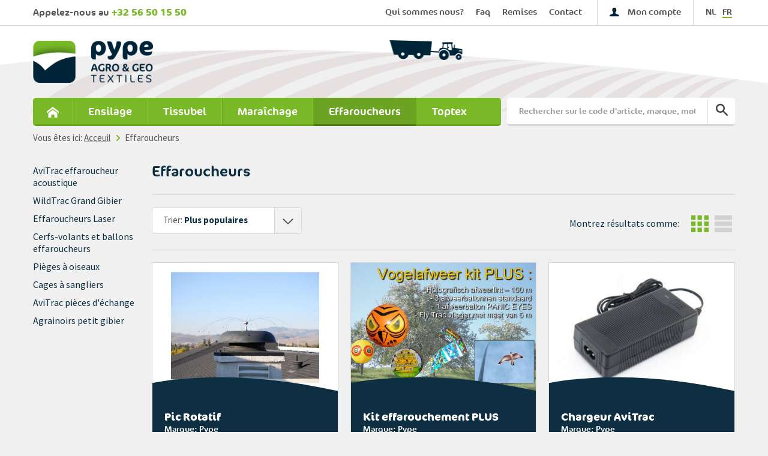

--- FILE ---
content_type: text/html; charset=UTF-8
request_url: https://webshop.pypeagt.be/fr/effaroucheurs
body_size: 29374
content:
<!DOCTYPE html>
<!--[if lt IE 7 ]> <html lang="fr" class="ie6"> <![endif]-->
<!--[if IE 7 ]> <html lang="fr" class="ie7 pie"> <![endif]-->
<!--[if IE 8 ]> <html lang="fr" class="ie8 pie"> <![endif]-->
<!--[if IE 9 ]> <html lang="fr" class="ie9"> <![endif]-->
<!--[if (gt IE 9)|!(IE)]><!-->
<html lang="fr"> <!--<![endif]-->
    <head>
        <meta charset="UTF-8"/>
        <meta name="keywords" content="Effaroucheurs"/>
        <meta name="description" content=""/>
        <title>Effaroucheurs | Pype Agro & Geotextiles</title>
                <meta name="robots" content="index, follow, NOODP, NOYDIR"/>
        
                <meta http-equiv="X-UA-Compatible" content="IE=edge">
        <meta name="viewport" content="width=device-width, initial-scale=1.0, maximum-scale=1, user-scalable=no">
        
                <link rel="stylesheet" href="/css/style.css?v=1.3" type="text/css" media="all"/>
        
        <!-- FAVICON  & APPLE TOUCH ICONS -->
        <link rel="shortcut icon" href="/favicon.ico" type="image/x-icon"/>
        <link rel="apple-touch-icon" href="/images/icons/touch-icon-iphone.png"/>
        <link rel="apple-touch-icon" href="/images/icons/touch-icon-ipad.png" sizes="76x76"/>
        <link rel="apple-touch-icon" href="/images/icons/touch-icon-iphone-retina.png" sizes="120x120"/>
        <link rel="apple-touch-icon" href="/images/icons/touch-icon-ipad-retina.png" sizes="152x152"/>

                <script type="text/javascript">
            var strSessionId = "r36nuid4c29efso5hooov430t1";
            var blnMobile = "";
            var blnTablet = "";
            var strPath = "/";
            var strLang = "fr";
            var strLabelRequired = "Ce champ est un champ obligatoire.";
            var strLabelErrorFields = "Pas tout les champs ont été remplis correctement.";
                                    var WebsiteSettingBlnFiltersAutocomplete = "";
                        var WebsiteSettingBlnCategoryProductPerPage = "";
                        var WebsiteSettingBlnCategoryShowViewLink = "1";
                        var WebsiteSettingStrCategoryChooseOverview = "product";
                        var WebsiteSettingStrFilterMakeView = "list";
                        var WebsiteSettingStrFiltersView = "link";
                        var WebsiteSettingCategoryUseInfiniteScroll = "";
                        var WebsiteSettingintProductOverviewNumber = "20";
                        var strGetParams = "lang=fr&alias=effaroucheurs&categoryno=1567&page=1&pricerange=0&itemno=65";
                        var intSizeArrSubCategories = "0";
                        var intSizeArrProducts = "32";
                        var intSizeArrSortorderItems = "6";
                        var intSizeArrProductsPerPageItems = "4";
                        var intSizeArrViewItems = "2";
                        var blnMobile = "";
                        var WebsiteSettingintMenuType = "2";
                        var WebsiteSettingBlnSearchAutosuggest = "1";
                                                            var arrProducts = {"260":{"articleno":"260","priceno":"1","articlecode":"N0540","makeno":"18","modelno":"0","pricetypeno":"2","techtemplateno":"52","active":"Y","active_from":"0000-00-00","active_till":"0000-00-00","activedate":"2025-06-16 09:59:48","show_price":"Y","spotlight":"N","spotlight_from":"0000-00-00","spotlight_till":"0000-00-00","sold":"N","sortorder":"0","use_stock":"Y","import":"N","articlealias":"","url":"","memo":"","articlename":"Pic Rotatif","articledesc":"<h3><span class=\"groen\">Un syst&egrave;me anti oiseaux innovant et discret<\/span><\/h3>\r\n<p>Le pic rotatifest un syst&egrave;me brevet&eacute; qui &eacute;loigne les go&eacute;lands, pigeons, mouettes et autres oiseaux ind&eacute;sirables.<\/p>\r\n<p><strong>Dans les zones portuaires, il peut notamment &ecirc;tre install&eacute; sur les bateaux pour emp&ecirc;cher les oiseaux marins de s'y poser.<\/strong> Ainsi les cabines et les voiles sont prot&eacute;g&eacute;es des d&eacute;jections.<\/p>\r\n<p><img alt=\"\" height=\"258\" src=\"\/images\/photolib\/20406.jpg\" title=\"\" width=\"301\" \/><\/p>\r\n<h3><span class=\"groen\">Comment &ccedil;a marche ?<\/span><\/h3>\r\n<p>Les &laquo; baleines &raquo; de ce syst&egrave;me sont entra&icirc;n&eacute;es par le vent. <strong>Ce mouvement g&ecirc;ne les oiseaux et les emp&ecirc;che de se poser.<\/strong><\/p>\r\n<p>Le pied du pic rotatif peut &ecirc;tre <strong>viss&eacute; sur n&rsquo;importe quel type de surface<\/strong>, gr&acirc;ce &agrave; ses 3 per&ccedil;ages. Il est recommand&eacute; de l'utiliser sur une surface plane.<\/p>\r\n<p>Si le vissage est impossible, collez le dispositif sur la surface &agrave; prot&eacute;ger, &agrave; l'aide d'une colle adapt&eacute;e. La finesse des baleines est l&rsquo;assurance d&rsquo;une installation <strong>efficace mais discr&egrave;te<\/strong>.<\/p>\r\n<h3><span class=\"groen\">Facilit&eacute; d'installation<\/span><\/h3>\r\n<p>Les baleines en <strong>acier inoxydable<\/strong> souple sont mont&eacute;es sur une t&ecirc;te en plastique qui pivote librement.<\/p>\r\n<p>Elles sont dot&eacute;es d&rsquo;un poids, enrob&eacute; de plastique &agrave; leur extr&eacute;mit&eacute;. Ainsi, ce syst&egrave;me est <strong>compl&egrave;tement inoffensif pour les oiseaux<\/strong>.<\/p>\r\n<p>O&ugrave; utiliser : pour prot&eacute;ger les bateaux (voiles, cabines ... ) mais aussi les toitures, lampadaires, serres, unit&eacute;s &eacute;lectriques, etc<br \/>Diam&egrave;tre de 1,25 m&egrave;tre<br \/>Oiseaux cibl&eacute;s : <strong>Go&eacute;lands, mouettes<\/strong>, pigeons, corbeaux et autres oiseaux de cette taille<br \/>Mat&eacute;riau : Acier inoxydable et plastique Delrin&reg;<br \/>Syst&egrave;me brevet&eacute;<\/p>\r\n<h3><span class=\"groen\">Nos conseils d'utilisation<\/span><\/h3>\r\n<p>Les minces tiges en acier inoxydable tournent dans le vent et interf&egrave;rent avec les ailes des oiseaux lorsqu'ils tentent de se poser.<\/p>\r\n<p>Assurez-vous que les baleines du pic rotatif d&eacute;passent de la surface &agrave; prot&eacute;ger :<\/p>\r\n<p><img alt=\"\" height=\"177\" src=\"\/images\/photolib\/20409.jpg\" title=\"\" width=\"192\" \/><\/p>\r\n<p>Lorsqu&rsquo;un seul pic rotatif ne suffit pas, veillez &agrave; entrecroiser les baleines des pics pour couvrir la totalit&eacute; de la surface :<\/p>\r\n<p><img alt=\"\" height=\"171\" src=\"\/images\/photolib\/20410.jpg\" title=\"\" width=\"410\" \/><\/p>\r\n<p>Enfin, les poids aux extr&eacute;mit&eacute;s des &laquo; baleines &raquo; doivent &ecirc;tre &agrave; 5 cm de la surface &agrave; couvrir (voir ci-dessous).<\/p>\r\n<p><img alt=\"\" height=\"244\" src=\"\/images\/photolib\/20407.jpg\" title=\"\" width=\"244\" \/><\/p>","shortdesc":"<h3 data-start=\"97\" data-end=\"137\"><strong data-start=\"101\" data-end=\"137\">Pic rotatif<\/strong><\/h3>\r\n<p data-start=\"139\" data-end=\"480\">Le&nbsp;<strong data-start=\"142\" data-end=\"169\">pic rotatif&nbsp;<\/strong>est un syst&egrave;me&nbsp;<strong data-start=\"185\" data-end=\"209\">anti-oiseaux brevet&eacute;<\/strong>&nbsp;con&ccedil;u pour &eacute;loigner efficacement les&nbsp;<strong data-start=\"247\" data-end=\"278\">mouettes, go&eacute;lands, pigeons<\/strong>&nbsp;et autres oiseaux ind&eacute;sirables. Gr&acirc;ce &agrave; ses bras souples appel&eacute;s \"baleines\", entra&icirc;n&eacute;s par le vent, ce dispositif cr&eacute;e un mouvement permanent qui&nbsp;<strong data-start=\"425\" data-end=\"452\">d&eacute;stabilise les oiseaux<\/strong>&nbsp;et les emp&ecirc;che de se poser.<\/p>","spotlighttext":"","extrainfo":"","alt":"Pic Rotatif","href":"\/fr\/effaroucheurs\/pieges-a-oiseaux-1\/pic-rotatif","image":{"mediano":"20405","mediatypeno":"0","mediatypename":"Photo","medianame":"","mediaurl":"","mediawidth":"0","mediaheight":"0","imageext":"jpg","techtemplateno":"0","public":"N","languagecode":"","languagecodes":[],"mediadesc":"pic-rotatif","medialongdesc":"","alt":"pic-rotatif","filesize":"","icon":"","positionno":"0","href":"\/fr\/media\/20405\/","mediaexistonserver":false,"imagemaps":[]},"make":{"makeno":"18","makecode":"","makename":"Pype","makeurl":"","makedesc":"","active":"Y","alt":"Pype"},"categoryno":"","categoryname":"","price":"90.0000","vat":"21.00","oldprice":0,"rating":[],"blocksize":"","incategory":[],"label":null,"packaging_unit":""},"212":{"articleno":"212","priceno":"1","articlecode":"N0402","makeno":"18","modelno":"0","pricetypeno":"0","techtemplateno":"54","active":"Y","active_from":"0000-00-00","active_till":"0000-00-00","activedate":"2019-12-13 11:01:42","show_price":"Y","spotlight":"N","spotlight_from":"0000-00-00","spotlight_till":"0000-00-00","sold":"N","sortorder":"0","use_stock":"Y","import":"N","articlealias":"","url":"","memo":"","articlename":"Kit effarouchement PLUS ","articledesc":"<ul>\r\n<li>Un lot de 3 ballons de couleurs diff&eacute;rentes (jaune, blanc et noir)<\/li>\r\n<li>Un ballon Panic Eyes de 60 cm de diam&egrave;tre dot&eacute; de grands yeux holographiques<\/li>\r\n<li>Un ruban effaroucheur de 100 m de longueur au double effet visuel et auditif.<\/li>\r\n<li>Un cerf-volant effaroucheur&nbsp;58 x 100 cm et sa perche t&eacute;lescopique de 5 m&egrave;tres de long<\/li>\r\n<\/ul>\r\n<p><img height=\"40\" src=\"\/images\/photolib\/19456_40x40.jpg\" width=\"40\" \/><\/p>","shortdesc":"<ul>\r\n<li>Un lot de 3 ballons de couleurs diff&eacute;rentes (jaune, blanc et noir)<\/li>\r\n<li>Un ballon Panic Eyes de 60 cm de diam&egrave;tre dot&eacute; de grands yeux holographiques<\/li>\r\n<li>Un ruban effaroucheur de 100 m de longueur au double effet visuel et auditif.<\/li>\r\n<li>Un cerf-volant effaroucheur&nbsp;58 x 100 cm et sa perche t&eacute;lescopique de 5 m&egrave;tres de long<\/li>\r\n<\/ul>\r\n<p><img height=\"40\" src=\"\/images\/photolib\/19456_40x40.jpg\" width=\"40\" \/><\/p>","spotlighttext":"","extrainfo":"","alt":"Kit effarouchement PLUS ","href":"\/fr\/effaroucheurs\/avitrac-effaroucheur-acoustique-1\/kit-effarouchement-plus-","image":{"mediano":"20075","mediatypeno":"0","mediatypename":"Photo","medianame":"","mediaurl":"","mediawidth":"0","mediaheight":"0","imageext":"jpg","techtemplateno":"0","public":"N","languagecode":"","languagecodes":[],"mediadesc":"KitEffarouchementPLUS_002_NL","medialongdesc":"","alt":"KitEffarouchementPLUS_002_NL","filesize":"","icon":"","positionno":"0","href":"\/fr\/media\/20075\/","mediaexistonserver":false,"imagemaps":[]},"make":{"makeno":"18","makecode":"","makename":"Pype","makeurl":"","makedesc":"","active":"Y","alt":"Pype"},"categoryno":"","categoryname":"","price":"120.0000","vat":"21.00","oldprice":0,"rating":[],"blocksize":"","incategory":[],"label":null,"packaging_unit":""},"217":{"articleno":"217","priceno":"1","articlecode":"A0911","makeno":"18","modelno":"0","pricetypeno":"0","techtemplateno":"0","active":"Y","active_from":"0000-00-00","active_till":"0000-00-00","activedate":"0000-00-00 00:00:00","show_price":"Y","spotlight":"N","spotlight_from":"0000-00-00","spotlight_till":"0000-00-00","sold":"N","sortorder":"0","use_stock":"Y","import":"N","articlealias":"","url":"","memo":"","articlename":"Chargeur AviTrac","articledesc":"","shortdesc":"","spotlighttext":"","extrainfo":"","alt":"Chargeur AviTrac","href":"\/fr\/effaroucheurs\/avitrac-effaroucheur-acoustique-1\/chargeur-avitrac","image":{"mediano":"19908","mediatypeno":"0","mediatypename":"Photo","medianame":"","mediaurl":"","mediawidth":"0","mediaheight":"0","imageext":"jpg","techtemplateno":"0","public":"N","languagecode":"","languagecodes":[],"mediadesc":"Avitrac chargeur","medialongdesc":"","alt":"Avitrac chargeur","filesize":"","icon":"","positionno":"0","href":"\/fr\/media\/19908\/","mediaexistonserver":false,"imagemaps":[]},"make":{"makeno":"18","makecode":"","makename":"Pype","makeurl":"","makedesc":"","active":"Y","alt":"Pype"},"categoryno":"","categoryname":"","price":"35.0000","vat":"21.00","oldprice":0,"rating":[],"blocksize":"","incategory":[],"label":null,"packaging_unit":""},"174":{"articleno":"174","priceno":"1","articlecode":"3021","makeno":"18","modelno":"0","pricetypeno":"0","techtemplateno":"52","active":"Y","active_from":"0000-00-00","active_till":"0000-00-00","activedate":"2021-12-02 15:01:53","show_price":"Y","spotlight":"N","spotlight_from":"0000-00-00","spotlight_till":"0000-00-00","sold":"N","sortorder":"123","use_stock":"Y","import":"N","articlealias":"","url":"","memo":"","articlename":"Pi\u00e8ge \u00e0 pigeons \u00e0 2 entr\u00e9es","articledesc":"<p>La cage est fabriqu&eacute;e en <strong>treillis soud&eacute; galvanis&eacute;<\/strong> avec <strong>2 entr&eacute;es<\/strong> ferm&eacute;es par des portes &agrave; cliquettes. Cette cage est munie de deux poign&eacute;es de transport et d'une trappe sur le dessus pour sortir les pigeons pris au pi&egrave;ge.<\/p>\r\n<p>Les cliquettes s'ouvrent facilement lorsque le pigeon pousse dessus pour entrer dans la cage mais ne s'ouvrent pas dans le sens de la sortie. Pour plus d'efficacit&eacute;, nous vous conseillons de maintenir en l'air &agrave; l'aide d'une ficelle ou d'un fil de fer les cliquettes du milieu de la porte du pi&egrave;ge &agrave; pigeon afin que les pigeons puissent entrer et sortir pendant quelques temps. Lorsque la fr&eacute;quentation est maximum dans les cages, rel&acirc;chez simplement les cliquettes et les pigeons seront alors captur&eacute;s.<br \/><br \/><span class=\"blauw\">Cette cage &agrave; pigeon &agrave; cliquettes vous permettra de pi&eacute;ger les pigeons s'ils sont trop nombreux sur votre territoire, &agrave; proximit&eacute; de b&acirc;timents industriels ou de b&acirc;timents agricoles.<\/span><br \/><br \/>Dimensions : 100 x 40 x 25 cm.<\/p>\r\n<p><\/p>","shortdesc":"<ul style=\"list-style-type: circle;\">\r\n<li>Cage &agrave; cliquettes utilis&eacute;e pour le pi&eacute;geage des pigeons.<\/li>\r\n<li>Plusieurs prises sont possible avec un seul pi&egrave;ge &agrave; pigeon &agrave; cliquettes pour r&eacute;guler la population de pigeons sur votre territoire.<\/li>\r\n<li>Dimensions : 100 x 40 x 25 cm.<\/li>\r\n<\/ul>\r\n<p><img height=\"40\" src=\"\/images\/photolib\/19458.jpg\" width=\"40\" \/>&nbsp;&nbsp;<\/p>","spotlighttext":"","extrainfo":"","alt":"Pi\u00e8ge \u00e0 pigeons \u00e0 2 entr\u00e9es","href":"\/fr\/effaroucheurs\/anti-oiseaux-et-nuisibles\/piege-a-pigeons-a-2-entrees","image":{"mediano":"20217","mediatypeno":"0","mediatypename":"Photo","medianame":"","mediaurl":"","mediawidth":"0","mediaheight":"0","imageext":"jpg","techtemplateno":"0","public":"N","languagecode":"","languagecodes":[],"mediadesc":"Inloopkooi Duiven - 2 entrees - 100 x 40 x 25 2021","medialongdesc":"","alt":"Inloopkooi Duiven - 2 entrees - 100 x 40 x 25 2021","filesize":"","icon":"","positionno":"0","href":"\/fr\/media\/20217\/","mediaexistonserver":false,"imagemaps":[]},"make":{"makeno":"18","makecode":"","makename":"Pype","makeurl":"","makedesc":"","active":"Y","alt":"Pype"},"categoryno":"","categoryname":"","price":"85.0000","vat":"21.00","oldprice":0,"rating":[],"blocksize":"","incategory":[],"label":null,"packaging_unit":""},"231":{"articleno":"231","priceno":"1","articlecode":"L0001","makeno":"18","modelno":"0","pricetypeno":"0","techtemplateno":"54","active":"Y","active_from":"0000-00-00","active_till":"0000-00-00","activedate":"2021-03-05 09:44:53","show_price":"Y","spotlight":"N","spotlight_from":"0000-00-00","spotlight_till":"0000-00-00","sold":"N","sortorder":"0","use_stock":"Y","import":"N","articlealias":"","url":"","memo":"","articlename":"LighTrac 40 laser portable ","articledesc":"<h3><span class=\"groen\">Un laser portable, utilisable en int&eacute;rieur ou sur de courtes distances<\/span><\/h3>\r\n<p>Ce mod&egrave;le est conseill&eacute; pour une <strong>utilisation en int&eacute;rieur<\/strong> (locaux de stockage, b&acirc;timents d'&eacute;levage) ou en <strong>ext&eacute;rieur sur de courtes distances<\/strong>.<br \/>Il est simple d'utilisation. Il suffit de projeter le laser sur la zone o&ugrave; se posent les oiseaux. La vision de ce laser en mouvement les effraye et ils quittent la zone <strong>instinctivement<\/strong>.<\/p>\r\n<p>Ce laser est &agrave; manier avec pr&eacute;caution, <strong>par des professionnels<\/strong>, et ne doit pas entrer en contact prolong&eacute; avec les yeux des personnes. Il est imp&eacute;ratif de lire la notice fournie avant utilisation.<\/p>\r\n<p><img alt=\"\" height=\"160\" src=\"\/images\/photolib\/20176.jpg\" title=\"\" width=\"160\" \/><\/p>\r\n<h3><span class=\"groen\">Une solution sans effet d'accoutumance<\/span><\/h3>\r\n<p>Dans un premier temps, il est n&eacute;cessaire d'utiliser le laser quotidiennement, par \"sessions\" de 10 &agrave; 15 min pour que les oiseaux finissent par <strong>consid&eacute;rer la surface comme dangereuse.<\/strong><\/p>\r\n<p>Les oiseaux n'arrivent pas &agrave; identifier la nature de la menace que repr&eacute;sente le faisceau lumineux. Ils finissent donc par quitter la zone par pr&eacute;caution, incapables de pr&eacute;voir &agrave; l'avance son parcours et donc de s'y habituer.<\/p>\r\n<p>Il faut projeter le laser sur la zone o&ugrave; se posent les oiseaux. La vision de ce laser en mouvement les effraye et ils quittent la zone instinctivement.<\/p>\r\n<h3><span class=\"groen\">Eloigne efficacement les esp&egrave;ces suivantes :<\/span><\/h3>\r\n<ul>\r\n<li>Corbeaux freux, corneilles noires, choucas des tours<\/li>\r\n<li>Etourneaux<\/li>\r\n<li>Pigeons ramiers<\/li>\r\n<li>Go&eacute;lands, mouettes, h&eacute;rons, cormorans<\/li>\r\n<li>Geais, pies, merles ...<\/li>\r\n<\/ul>\r\n<h3><span class=\"groen\">Caract&eacute;ristiques techniques :<\/span><\/h3>\r\n<ul>\r\n<li>Couleur du faisceau laser : Verte<\/li>\r\n<li>Dur&eacute;e de vie de la source laser (en utilisation typique) : 5000 heures<\/li>\r\n<li>Source d&rsquo;alimentation : 1 batterie lithium-ion CR123A fournie<\/li>\r\n<li>Dimensions : 250 mm de long et 55 mm de diam&egrave;tre<\/li>\r\n<li>Temp&eacute;rature de fonctionnement : entre -10 &deg;C et 35 &deg;C<\/li>\r\n<li>Temp&eacute;rature de stockage Entre -10 &deg;C et 50 &deg;C<\/li>\r\n<li>Classe du laser : 2M<\/li>\r\n<\/ul>\r\n<h3><span class=\"groen\">Contenu du colis :<\/span><\/h3>\r\n<ul>\r\n<li>1x Laser portable LighTrac 40<\/li>\r\n<li>1x pile CR123A<\/li>\r\n<li>1x Tissu nettoyant en microfibre<\/li>\r\n<li>1x bo&icirc;te de rangement<\/li>\r\n<\/ul>\r\n<p><img alt=\"\" height=\"178\" src=\"\/images\/photolib\/20179.jpg\" style=\"float: left;\" title=\"\" width=\"278\" \/><\/p>\r\n<p><\/p>\r\n<p><\/p>\r\n<p><\/p>\r\n<p><\/p>\r\n<p><\/p>\r\n<p><\/p>\r\n<p><\/p>\r\n<p><\/p>\r\n<h3><span class=\"groen\">Mises en garde :<\/span><\/h3>\r\n<p>En achetant ce produit, vous autorisez AgriProTech &agrave; saisir les coordonn&eacute;es de votre entreprise dans notre base de donn&eacute;es utilisateur, ainsi que le num&eacute;ro de s&eacute;rie du produit afin d'assurer le suivi de l'appareil.<\/p>\r\n<p><br \/>Vous garantissez &eacute;galement que vous vous engagez &agrave; utiliser le produit en stricte conformit&eacute; avec les instructions du fabricant, notamment :<\/p>\r\n<ul>\r\n<li>Ne dirigez pas l'appareil vers le ciel mais toujours sur une surface finie<\/li>\r\n<li>Ne pas pointer l'appareil vers des surfaces r&eacute;fl&eacute;chissantes.<\/li>\r\n<li>Ne dirigez pas l'appareil vers les v&eacute;hicules.<\/li>\r\n<li>Ne dirigez pas l'appareil vers les b&acirc;timents, en particulier les fen&ecirc;tres et les portes.<\/li>\r\n<li>Ne dirigez pas l'appareil vers des personnes ou des animaux non cibl&eacute;s, il est particuli&egrave;rement important de ne pas pointer vers les yeux.<\/li>\r\n<li>N'utilisez pas l'appareil &agrave; d'autres fins que pour repousser les oiseaux.<\/li>\r\n<li>Produit r&eacute;serv&eacute; &agrave; un usage professionnel.<\/li>\r\n<li>La responsabilit&eacute; concernant l'utilisation de cet appareil est celle de l'utilisateur final uniquement. Il est donc essentiel de lire le manuel d'instruction avant toute utilisation.<\/li>\r\n<\/ul>","shortdesc":"<ul>\r\n<li>Recommand&eacute; pour une utilisation en int&eacute;rieur<\/li>\r\n<li>Port&eacute;e moyenne de 100 m&egrave;tres et jusqu'&agrave; 1000 m&egrave;tres en pleine nuit<\/li>\r\n<li>Facile &agrave; utiliser<\/li>\r\n<li>R&eacute;sultats rapides, pas d'effet d'accoutumance<\/li>\r\n<li>Permet de repousser la plupart des esp&egrave;ces d&rsquo;oiseaux (sauf volailles domestiques et rapaces)<\/li>\r\n<li>Respectueux des animaux et de l&rsquo;environnement<\/li>\r\n<\/ul>","spotlighttext":"","extrainfo":"","alt":"LighTrac 40 laser portable ","href":"\/fr\/effaroucheurs\/avitrac-effaroucher-acoustique\/laser-portable-lightrac-40","image":{"mediano":"20177","mediatypeno":"0","mediatypename":"Photo","medianame":"","mediaurl":"","mediawidth":"0","mediaheight":"0","imageext":"jpg","techtemplateno":"0","public":"N","languagecode":"","languagecodes":[],"mediadesc":"laser-portable-lightrac-40","medialongdesc":"","alt":"laser-portable-lightrac-40","filesize":"","icon":"","positionno":"0","href":"\/fr\/media\/20177\/","mediaexistonserver":false,"imagemaps":[]},"make":{"makeno":"18","makecode":"","makename":"Pype","makeurl":"","makedesc":"","active":"Y","alt":"Pype"},"categoryno":"","categoryname":"","price":"450.0000","vat":"21.00","oldprice":0,"rating":[],"blocksize":"","incategory":[],"label":null,"packaging_unit":""},"175":{"articleno":"175","priceno":"1","articlecode":"3021KIT30","makeno":"18","modelno":"0","pricetypeno":"2","techtemplateno":"52","active":"Y","active_from":"0000-00-00","active_till":"0000-00-00","activedate":"2021-12-02 14:54:44","show_price":"Y","spotlight":"N","spotlight_from":"0000-00-00","spotlight_till":"0000-00-00","sold":"N","sortorder":"124","use_stock":"Y","import":"N","articlealias":"","url":"","memo":"","articlename":"Pi\u00e8ge \u00e0 pigeons \u00e0 8 entr\u00e9es","articledesc":"<p>Cage &agrave; pigeon &agrave; cliquettes en kit 8 entr&eacute;es.<\/p>\r\n<p>Dimensions du pi&egrave;ge &agrave; pigeons : 150x100x30cm.<\/p>\r\n<p><\/p>","shortdesc":"<p>Cage &agrave; pigeon &agrave; cliquettes en kit 8 entr&eacute;es.<\/p>\r\n<p>Dimensions du pi&egrave;ge &agrave; pigeons : 150x100x30cm.<\/p>\r\n<p><span class=\"PBShortTxt\" style=\"font-family: inherit;\">&nbsp;<\/span><\/p>\r\n<p><img height=\"40\" src=\"\/images\/photolib\/19458.jpg\" width=\"40\" \/>&nbsp;&nbsp;<\/p>","spotlighttext":"","extrainfo":"","alt":"Pi\u00e8ge \u00e0 pigeons \u00e0 8 entr\u00e9es","href":"\/fr\/effaroucheurs\/anti-oiseaux-et-nuisibles\/piege-a-pigeons-a-4-entrees","image":{"mediano":"20218","mediatypeno":"0","mediatypename":"Photo","medianame":"","mediaurl":"","mediawidth":"0","mediaheight":"0","imageext":"jpg","techtemplateno":"0","public":"N","languagecode":"","languagecodes":[],"mediadesc":"Inloopkooi duiven - 8 entrees 150x100x30 2021","medialongdesc":"","alt":"Inloopkooi duiven - 8 entrees 150x100x30 2021","filesize":"","icon":"","positionno":"0","href":"\/fr\/media\/20218\/","mediaexistonserver":false,"imagemaps":[]},"make":{"makeno":"18","makecode":"","makename":"Pype","makeurl":"","makedesc":"","active":"Y","alt":"Pype"},"categoryno":"","categoryname":"","price":"180.0000","vat":"21.00","oldprice":0,"rating":[],"blocksize":"","incategory":[],"label":null,"packaging_unit":""},"262":{"articleno":"262","priceno":"1","articlecode":"300610GM\/2","makeno":"18","modelno":"0","pricetypeno":"0","techtemplateno":"52","active":"Y","active_from":"0000-00-00","active_till":"0000-00-00","activedate":"2025-10-04 12:07:40","show_price":"Y","spotlight":"N","spotlight_from":"0000-00-00","spotlight_till":"0000-00-00","sold":"N","sortorder":"0","use_stock":"Y","import":"N","articlealias":"","url":"","memo":"","articlename":"Cage \u00e0 sanglier grand mod\u00e8le","articledesc":"<p style=\"color: #6b6b6b; font-size: 14px; font-family: Lato, sans-serif;\">Cage de capture sanglier multiprise.<\/p>\r\n<p style=\"color: #6b6b6b; font-size: 14px; font-family: Lato, sans-serif;\"><strong>Dimensions<\/strong>:&nbsp; &nbsp;2.50x2.50mx1.05m.<\/p>\r\n<p style=\"color: #6b6b6b; font-size: 14px; font-family: Lato, sans-serif;\">Cette cage &agrave; sanglier est munie d'un <strong>d&eacute;clenchement par fil avec porte Guillotine<\/strong>.<\/p>\r\n<p style=\"color: #6b6b6b; font-size: 14px; font-family: Lato, sans-serif;\">Le d&eacute;clenchement par fil permet de n'avoir aucun &eacute;l&eacute;ment dans la cage, ce qui limite les d&eacute;gradations qu'ils peuvent causer lorsque qu'il y a une palette de d&eacute;clenchement avec sa tringlerie.<\/p>\r\n<p style=\"color: #6b6b6b; font-size: 14px; font-family: Lato, sans-serif;\">La cage &agrave; sanglier est fabriqu&eacute;e en kit, en panneaux &agrave; assembler par visserie, afin de facilit&eacute; son transport et sa mise en place.<\/p>\r\n<p style=\"color: #6b6b6b; font-size: 14px; font-family: Lato, sans-serif;\">Fabrication avec mat&eacute;riaux robustes, en tube carr&eacute; 40x40mm et grillage maille 50x50mm fil d'&eacute;paisseur 4mm. L'ensemble est galvanis&eacute; &agrave; chaud pour une dur&eacute;e de vie prolong&eacute;e.<\/p>","shortdesc":"<p><span style=\"color: #6b6b6b; font-size: 14px; font-family: Lato, sans-serif;\">Cage de capture sanglier multiprise. Dimension 2.50x2.50m x hauteur 1.05m.<\/span><\/p>","spotlighttext":"","extrainfo":"","alt":"Cage \u00e0 sanglier grand mod\u00e8le","href":"\/fr\/effaroucheurs\/cages-a-sangliers-2\/cage-a-sanglier-grand-modele","image":{"mediano":"20427","mediatypeno":"0","mediatypename":"Photo","medianame":"","mediaurl":"","mediawidth":"0","mediaheight":"0","imageext":"jpg","techtemplateno":"0","public":"N","languagecode":"","languagecodes":[],"mediadesc":"cage-\u00e0-sanglier-grand-mod\u00e8le","medialongdesc":"","alt":"cage-\u00e0-sanglier-grand-mod\u00e8le","filesize":"","icon":"","positionno":"0","href":"\/fr\/media\/20427\/","mediaexistonserver":false,"imagemaps":[]},"make":{"makeno":"18","makecode":"","makename":"Pype","makeurl":"","makedesc":"","active":"Y","alt":"Pype"},"categoryno":"","categoryname":"","price":"2748.0000","vat":"21.00","oldprice":0,"rating":[],"blocksize":"","incategory":[],"label":null,"packaging_unit":""},"198":{"articleno":"198","priceno":"1","articlecode":"N0102","makeno":"18","modelno":"0","pricetypeno":"0","techtemplateno":"54","active":"Y","active_from":"0000-00-00","active_till":"0000-00-00","activedate":"2019-12-13 11:05:14","show_price":"Y","spotlight":"N","spotlight_from":"0000-00-00","spotlight_till":"0000-00-00","sold":"N","sortorder":"0","use_stock":"Y","import":"N","articlealias":"","url":"","memo":"","articlename":"Ballon effaroucheur Panic Eyes","articledesc":"<p>Ses grands <strong>yeux holographiques<\/strong> et ses <strong>couleurs vives<\/strong> effrayent les oiseaux. Simple &agrave; utiliser et &agrave; installer.<\/p>\r\n<p>Sa structure tr&egrave;s l&eacute;g&egrave;re lui donne une bonne prise au vent. Cette mobilit&eacute; naturelle le rend plus r&eacute;aliste et plus efficace.<\/p>\r\n<p>Pour plus d'efficacit&eacute;, veillez &agrave; le d&eacute;placer r&eacute;guli&egrave;rement (tous les 4\/5 jours).<\/p>\r\n<p>Utilisable en ext&eacute;rieur et en int&eacute;rieur. En plein champs, dans les hangars et b&acirc;timents agricoles, vergers, ...<\/p>\r\n<p>Vous pouvez l'installer sur une installation fixe (charpente, m&acirc;t, perche ...) Il est compatible avec cette perche t&eacute;lescopique de 5 m&egrave;tres.<\/p>\r\n<h3><span class=\"groen\">Caract&eacute;ristiques :<\/span><\/h3>\r\n<ul>\r\n<li>Mati&egrave;re : PVC<\/li>\r\n<li>Epaisseur : 0.25mm<\/li>\r\n<li>Diam&egrave;tre avant gonflage : 65cm<\/li>\r\n<li>Diam&egrave;tre apr&egrave;s gonflage : 55cm<\/li>\r\n<li>Couleur : Orange<\/li>\r\n<\/ul>\r\n<p>Pour une efficacit&eacute; prolong&eacute;e, veillez &agrave; d&eacute;placer r&eacute;guli&egrave;rement les ballons effaroucheurs. Il est aussi conseill&eacute; de les utiliser en compl&eacute;ment de l'effaroucheur sonore AviTrac&reg; pour rendre plus r&eacute;aliste l'effarouchement acoustique.<\/p>","shortdesc":"<p><strong>Ballon effaroucheur gonflable Panic Eyes. Gr&acirc;ce &agrave; ses grands yeux holographiques, il donne l'impression de suivre du regard l'oiseau &agrave; effaroucher.<\/strong><\/p>\r\n<p>Ce ballon de 60 cm de diam&egrave;tre est efficace sur toutes les esp&egrave;ces d'oiseaux ind&eacute;sirables.<\/p>","spotlighttext":"","extrainfo":"","alt":"Ballon effaroucheur Panic Eyes","href":"\/fr\/effaroucheurs\/avitrac-effaroucheur-acoustique-1\/ballon-effaroucheur-panic-eyes","image":{"mediano":"20050","mediatypeno":"0","mediatypename":"Photo","medianame":"","mediaurl":"","mediawidth":"0","mediaheight":"0","imageext":"jpg","techtemplateno":"0","public":"N","languagecode":"","languagecodes":[],"mediadesc":" Panic Eyes","medialongdesc":"","alt":" Panic Eyes","filesize":"","icon":"","positionno":"0","href":"\/fr\/media\/20050\/","mediaexistonserver":false,"imagemaps":[]},"make":{"makeno":"18","makecode":"","makename":"Pype","makeurl":"","makedesc":"","active":"Y","alt":"Pype"},"categoryno":"","categoryname":"","price":"30.0000","vat":"21.00","oldprice":0,"rating":[],"blocksize":"","incategory":[],"label":null,"packaging_unit":""},"264":{"articleno":"264","priceno":"1","articlecode":"P0512","makeno":"18","modelno":"0","pricetypeno":"0","techtemplateno":"54","active":"Y","active_from":"0000-00-00","active_till":"0000-00-00","activedate":"2026-01-12 11:38:54","show_price":"Y","spotlight":"N","spotlight_from":"0000-00-00","spotlight_till":"0000-00-00","sold":"N","sortorder":"0","use_stock":"Y","import":"N","articlealias":"","url":"","memo":"","articlename":"LazerTrac40 - effaroucheur laser","articledesc":"<h2><span class=\"blauw\">Un syst&egrave;me d'effarouchement&nbsp;s&ucirc;r<\/span><\/h2>\r\n<p>Le laser effaroucheur <strong>LazerTrac 40<\/strong> projette un faisceau laser sur une&nbsp;<strong>zone programm&eacute;e &agrave; l'avance<\/strong>.<\/p>\r\n<p>Le faisceau suit ensuite le parcours d&eacute;fini et se d&eacute;place&nbsp;<strong>&agrave; proximit&eacute; des oiseaux<\/strong>. Le but n'est donc pas de viser les oiseaux, mais de leur faire peur en le faisant se d&eacute;placer &agrave; c&ocirc;t&eacute; d'eux.<\/p>\r\n<p>Voici les esp&egrave;ces les plus couramment &eacute;loign&eacute;es par ce syst&egrave;me :<\/p>\r\n<ul>\r\n<li>Corbeaux freux, corneilles noires, choucas des tours<\/li>\r\n<li>Etourneaux<\/li>\r\n<li>Pigeons<\/li>\r\n<li>Go&eacute;lands, mouettes, h&eacute;rons, cormorans<\/li>\r\n<li>Moineaux<\/li>\r\n<\/ul>\r\n<h2><span class=\"blauw\">Caract&eacute;ristiques techniques<\/span><\/h2>\r\n<ul>\r\n<li>Couleur du faisceau laser : Verte<\/li>\r\n<li>Dur&eacute;e de vie de la source laser (en utilisation typique) : 10 000 heures<\/li>\r\n<li>Source d&rsquo;alimentation : sur secteur 230 V ~ 50 Hz (alimentation non &eacute;tanche, brancher sur une prise &agrave; l'abri de l'humidit&eacute;)<\/li>\r\n<li>Dimensions : 60x 60 x 90<\/li>\r\n<li>Poids : 9,1 kg<\/li>\r\n<li>Temp&eacute;rature de fonctionnement : entre -10 &deg;C et 35 &deg;C<\/li>\r\n<li>Temp&eacute;rature de stockage Entre -10 &deg;C et 50 &deg;C<\/li>\r\n<li>Classe du laser : 2M<\/li>\r\n<\/ul>\r\n<p><iframe width=\"425\" height=\"350\" src=\"https:\/\/www.youtube.com\/embed\/G759HZGhygQ\"><\/iframe><img height=\"351\" src=\"\/images\/photolib\/20432.jpg\" width=\"270\" \/><\/p>\r\n<p>Cette classe de laser (classe 2M) permet d'&ecirc;tre install&eacute; par l'utilisateur lui-m&ecirc;me et donc d'<strong>&eacute;conomiser des frais de mise en service<\/strong>.<\/p>\r\n<p>Si les consignes d'utilisation sont respect&eacute;es, ce laser est sans danger pour les yeux des personnes et des animaux.&nbsp;<\/p>\r\n<p><img height=\"243\" src=\"\/images\/photolib\/20430.jpg\" width=\"243\" \/><\/p>\r\n<h2><span class=\"blauw\">L'int&eacute;rieur des b&acirc;timents prot&eacute;g&eacute; 24H\/24<\/span><\/h2>\r\n<p>La puissance du laser est faite pour une&nbsp;utilisation en int&eacute;rieur,&nbsp;sur une distance de&nbsp;200 m&egrave;tres&nbsp;au maximum.<\/p>\r\n<p>Ce syst&egrave;me est adapt&eacute; pour les probl&eacute;matiques suivantes&nbsp;:<\/p>\r\n<p><img height=\"135\" src=\"\/images\/photolib\/20439.jpg\" width=\"203\" \/><\/p>\r\n<ul>\r\n<li>B&acirc;timents de stockage industriels ou commerciaux<\/li>\r\n<li>B&acirc;timents d&rsquo;&eacute;levage ou de stockage de grains \/ alimentation animale<\/li>\r\n<li>Silos, tas d&rsquo;ensilage<\/li>\r\n<li>Granges<\/li>\r\n<li>Usines agro-alimentaire<\/li>\r\n<\/ul>\r\n<p>La vid&eacute;o ci-dessous montre comment fonctionne le laser autonome, pour &eacute;loigner les h&eacute;rons de bassins de pisciculture :<\/p>\r\n<p><iframe width=\"425\" height=\"350\" src=\"https:\/\/www.youtube.com\/embed\/B5VWCUfLb58\"><\/iframe><\/p>\r\n<h2><span class=\"blauw\">Une combinaison de moyens pour un effarouchement durable<\/span><\/h2>\r\n<p>Le LazerTrac40 b&eacute;n&eacute;ficie de toutes les fonctionnalit&eacute;s de l'effaroucheur sonore<strong>&nbsp;AviTrac 9M<\/strong>. Ce dernier est un effaroucheur sonore programmable qui contient plus de&nbsp;50 signaux diff&eacute;rents, pour &eacute;loigner un grand nombre d'oiseaux.<\/p>\r\n<p><iframe width=\"425\" height=\"350\" src=\"https:\/\/www.youtube.com\/embed\/XJqpyD2J_uI\"><\/iframe><\/p>\r\n<p>Il est aussi possible de programmer :<\/p>\r\n<ul>\r\n<li>la plage horaire de fonctionnement<\/li>\r\n<li>l'intervalle entre chaque &eacute;mission<\/li>\r\n<li>le volume sonore<\/li>\r\n<li>les r&eacute;pertoires &agrave; &eacute;mettre<\/li>\r\n<\/ul>\r\n<p>Le laser se mettra en marche &agrave; chaque &eacute;mission de signal et fera son parcours sur toute la dur&eacute;e du signal sonore.<\/p>\r\n<p>Cette&nbsp;combinaison de l'effarouchement sonore et laser&nbsp;est in&eacute;dite et permet de gagner encore en efficacit&eacute;.<\/p>\r\n<p><img alt=\"\" height=\"319\" src=\"\/images\/photolib\/20438.jpg\" title=\"\" width=\"245\" \/><\/p>\r\n<h2><span class=\"blauw\">Une solution silencieuse et sans effet d'accoutumance<\/span><\/h2>\r\n<p>Le<strong> LazerTrac 40<\/strong> se programme gr&acirc;ce &agrave; un bo&icirc;tier de commande permettant aussi l'&eacute;mission de signaux sonores. Il est possible de le programmer avec un volume sonore tr&egrave;s r&eacute;duit si l&rsquo;on ne souhaite conserver que l&rsquo;effarouchement laser.<\/p>\r\n<p>Certains moyens d'effarouchement peuvent, au bout que quelques semaines d'utilisation, <strong>cr&eacute;er un&nbsp;effet d'accoutumance<\/strong>. Cela signifie que les oiseaux s'y habituent et ne sont plus g&ecirc;n&eacute;s par ces techniques r&eacute;pulsives.<\/p>\r\n<p><strong>Ce n'est pas le cas avec ce laser<\/strong>&nbsp;car le parcours du faisceau est trop complexe pour que les oiseaux le retiennent.<\/p>\r\n<p>Ils finissent donc par quitter la zone par pr&eacute;caution, incapables de pr&eacute;voir &agrave; l'avance son parcours et donc de s'y habituer.<\/p>\r\n<p><img alt=\"\" height=\"319\" src=\"\/images\/photolib\/20440.jpg\" title=\"\" width=\"610\" \/><\/p>\r\n<ol>\r\n<li>Alimentation secteur &agrave; brancher sur une prise 220 V en int&eacute;rieur.&nbsp;<\/li>\r\n<li>Programmation du parcours laser &agrave; l&rsquo;aide de la commande filaire fournie.<\/li>\r\n<li>Le bo&icirc;tier est muni d'une batterie 12V 7.5 AH Lithium LiFePO4. Ainsi, m&ecirc;me si l'alimentation est d&eacute;branch&eacute;e temporairement, les donn&eacute;es de programmation sont conserv&eacute;es. Le syst&egrave;me LazerTrac est IP65.<\/li>\r\n<\/ol>\r\n<p>L'effarouchement laser&nbsp;<strong>fonctionne sur de nombreuses esp&egrave;ces<\/strong>&nbsp;(sauf les rapaces et volailles domestiques).<\/p>\r\n<p>Voici les esp&egrave;ces les plus couramment &eacute;loign&eacute;es par ce syst&egrave;me :<\/p>\r\n<ul>\r\n<li><strong>Corbeaux freux, corneilles noires, choucas des tours<\/strong><\/li>\r\n<li><strong>Etourneaux<\/strong><\/li>\r\n<li><strong>Pigeons<\/strong><\/li>\r\n<li><strong>Go&eacute;lands, mouettes, h&eacute;rons, cormorans<\/strong><\/li>\r\n<li><strong>Moineaux<\/strong><\/li>\r\n<\/ul>\r\n<h2><span class=\"blauw\">Mises en garde<\/span><\/h2>\r\n<p><img alt=\"laser effaroucheur oiseau\" height=\"102\" src=\"https:\/\/www.agriprotech.fr\/img\/cms\/Laser\/EtiquetteLaser001.JPG\" width=\"215\" \/><\/p>\r\n<p>En achetant ce produit, vous autorisez AgriProTech &agrave; saisir les coordonn&eacute;es de votre entreprise dans notre base de donn&eacute;es utilisateur, ainsi que le num&eacute;ro de s&eacute;rie du produit afin d'assurer le suivi de l'appareil.<\/p>\r\n<p>Vous garantissez &eacute;galement que vous vous engagez &agrave; utiliser le produit en stricte conformit&eacute; avec les instructions du fabricant, notamment :<\/p>\r\n<ul>\r\n<li>Ne dirigez pas l'appareil vers le ciel mais toujours sur une surface finie<\/li>\r\n<li>Ne pas pointer l'appareil vers des surfaces r&eacute;fl&eacute;chissantes.<\/li>\r\n<li>Ne dirigez pas l'appareil vers les v&eacute;hicules.<\/li>\r\n<li>Ne dirigez pas l'appareil vers les b&acirc;timents, en particulier les fen&ecirc;tres et les portes.<\/li>\r\n<li>Ne dirigez pas l'appareil vers des personnes ou des animaux non cibl&eacute;s, il est particuli&egrave;rement important de ne pas pointer vers les yeux.<\/li>\r\n<li>Ne regardez jamais le faisceau laser directement, ni &agrave; l'&oelig;il nu, ni avec des instruments optiques.<\/li>\r\n<li>N'utilisez pas l'appareil &agrave; d'autres fins que pour repousser les oiseaux.<\/li>\r\n<\/ul>\r\n<p>La responsabilit&eacute; concernant l'utilisation de cet appareil est celle de l'utilisateur final uniquement. Il est donc essentiel de lire le manuel d'instruction avant toute utilisation.<\/p>","shortdesc":"<p>Le <strong>LazerTrac40<\/strong> est une solution combinant effarouchement laser et sonore. Il &eacute;loigne de nombreuses esp&egrave;ces d'oiseaux, &agrave; l'int&eacute;rieur des b&acirc;timents ou en pleine nuit.<\/p>\r\n<p>Voici les esp&egrave;ces les plus couramment &eacute;loign&eacute;es par ce syst&egrave;me :<\/p>\r\n<ul>\r\n<li>Corbeaux freux, corneilles noires, choucas des tours<\/li>\r\n<li>Etourneaux<\/li>\r\n<li>Pigeons<\/li>\r\n<li>Go&eacute;lands, mouettes, h&eacute;rons, cormorans<\/li>\r\n<li>Moineaux<\/li>\r\n<\/ul>","spotlighttext":"","extrainfo":"","alt":"LazerTrac40 - effaroucheur laser","href":"\/fr\/effaroucheurs\/effaroucheurs-laser\/lazertrac40---effaroucheur-laser","image":{"mediano":"20429","mediatypeno":"0","mediatypename":"Photo","medianame":"","mediaurl":"","mediawidth":"0","mediaheight":"0","imageext":"jpg","techtemplateno":"0","public":"N","languagecode":"","languagecodes":[],"mediadesc":"lazertrac-40-18m-laser-effaroucheur-autonome (1)","medialongdesc":"","alt":"lazertrac-40-18m-laser-effaroucheur-autonome (1)","filesize":"","icon":"","positionno":"0","href":"\/fr\/media\/20429\/","mediaexistonserver":false,"imagemaps":[]},"make":{"makeno":"18","makecode":"","makename":"Pype","makeurl":"","makedesc":"","active":"Y","alt":"Pype"},"categoryno":"","categoryname":"","price":"3230.0000","vat":"21.00","oldprice":0,"rating":[],"blocksize":"","incategory":[],"label":null,"packaging_unit":""},"197":{"articleno":"197","priceno":"1","articlecode":"N0101","makeno":"18","modelno":"0","pricetypeno":"0","techtemplateno":"54","active":"Y","active_from":"0000-00-00","active_till":"0000-00-00","activedate":"2019-12-13 11:05:07","show_price":"Y","spotlight":"N","spotlight_from":"0000-00-00","spotlight_till":"0000-00-00","sold":"N","sortorder":"0","use_stock":"Y","import":"N","articlealias":"","url":"","memo":"","articlename":"Ballons effaroucheurs standard (3 pi\u00e8ces)","articledesc":"<p><strong>Lot de 3 ballons effaroucheurs<\/strong> : solution &eacute;conomique et efficace pour &eacute;loigner les oiseaux.<\/p>\r\n<p>Gr&acirc;ce &agrave; l'effet du vent, le motif d'oeil qu'ils repr&eacute;sentent <strong>effraye les oiseaux<\/strong> qui se sentent en ins&eacute;curit&eacute; et fuient la zone.<\/p>\r\n<p>Leur <strong>installation est tr&egrave;s simple<\/strong> et ces ballons peuvent &ecirc;tre utilis&eacute;s en compl&eacute;ment d'autres moyens d'effarouchement.<\/p>\r\n<p>Effraye les oiseaux ind&eacute;sirables suivants :<\/p>\r\n<ul>\r\n<li>pigeons,<\/li>\r\n<li>corbeaux, corneilles, choucas,<\/li>\r\n<li>&eacute;tourneaux, moineaux, merles ..<\/li>\r\n<\/ul>\r\n<p>Chaque lot est compos&eacute; de <strong>3 ballons de couleurs diff&eacute;rentes (noir, blanc et jaune)<\/strong>, afin de limiter l'effet d'accoutumance sur les oiseaux, il est conseill&eacute; de les changer de position une fois par semaine.<\/p>\r\n<ul>\r\n<li><span class=\"groen\"><strong>Utilisation : cultures, arbres fruitiers, hangars, silos, agriculture biologique... <\/strong><\/span><\/li>\r\n<li><span class=\"groen\"><strong>Diam&egrave;tre : 40 cm<\/strong><\/span><\/li>\r\n<li><span class=\"groen\"><strong>Un ballon prot&egrave;ge une zone de 500 m2.<\/strong><\/span><\/li>\r\n<li><span class=\"groen\"><strong>Possibilit&eacute; d'utilisation avec un m&acirc;t.<\/strong><\/span><\/li>\r\n<\/ul>\r\n<p><br \/>Pour une efficacit&eacute; prolong&eacute;e, veillez &agrave; d&eacute;placer r&eacute;guli&egrave;rement les ballons effaroucheurs. Il est aussi conseill&eacute; de les utiliser en compl&eacute;ment de l'effaroucheur sonore AviTrac&reg; pour rendre plus r&eacute;aliste l'effarouchement acoustique.<\/p>","shortdesc":"<p><strong>Lot de 3 ballons effaroucheurs :<\/strong> solution &eacute;conomique et efficace pour &eacute;loigner les oiseaux.<\/p>\r\n<p>Chaque lot contient un ballon noir, jaune et blanc pour une efficacit&eacute; maximale.<\/p>\r\n<p><img height=\"40\" src=\"\/images\/photolib\/19456_40x40.jpg\" width=\"40\" \/><\/p>\r\n<p><\/p>","spotlighttext":"","extrainfo":"","alt":"Ballons effaroucheurs standard (3 pi\u00e8ces)","href":"\/fr\/effaroucheurs\/avitrac-effaroucheur-acoustique-1\/ballons-effaroucheurs-3-pieces","image":{"mediano":"20054","mediatypeno":"0","mediatypename":"Photo","medianame":"","mediaurl":"","mediawidth":"0","mediaheight":"0","imageext":"jpg","techtemplateno":"0","public":"N","languagecode":"","languagecodes":[],"mediadesc":"Set 3 Ballons","medialongdesc":"","alt":"Set 3 Ballons","filesize":"","icon":"","positionno":"0","href":"\/fr\/media\/20054\/","mediaexistonserver":false,"imagemaps":[]},"make":{"makeno":"18","makecode":"","makename":"Pype","makeurl":"","makedesc":"","active":"Y","alt":"Pype"},"categoryno":"","categoryname":"","price":"35.0000","vat":"21.00","oldprice":0,"rating":[],"blocksize":"","incategory":[],"label":null,"packaging_unit":""},"206":{"articleno":"206","priceno":"3","articlecode":"H0411","makeno":"18","modelno":"0","pricetypeno":"2","techtemplateno":"54","active":"Y","active_from":"0000-00-00","active_till":"0000-00-00","activedate":"0000-00-00 00:00:00","show_price":"Y","spotlight":"N","spotlight_from":"0000-00-00","spotlight_till":"0000-00-00","sold":"N","sortorder":"132","use_stock":"Y","import":"N","articlealias":"","url":"","memo":"","articlename":"Haut-Parleur pour AviTrac\u00ae ","articledesc":"","shortdesc":"","spotlighttext":"","extrainfo":"","alt":"Haut-Parleur pour AviTrac\u00ae ","href":"\/fr\/effaroucheurs\/avitrac-pieces-de-rechange\/haut-parleur-pour-avitracr","image":{"mediano":"68","imageext":"png","mediadesc":""},"make":{"makeno":"18","makecode":"","makename":"Pype","makeurl":"","makedesc":"","active":"Y","alt":"Pype"},"categoryno":"","categoryname":"","price":"77.0000","vat":"21.00","oldprice":0,"rating":[],"blocksize":"","incategory":[],"label":null,"packaging_unit":""},"213":{"articleno":"213","priceno":"1","articlecode":"N0402","makeno":"18","modelno":"0","pricetypeno":"0","techtemplateno":"54","active":"Y","active_from":"0000-00-00","active_till":"0000-00-00","activedate":"2019-12-13 11:30:48","show_price":"Y","spotlight":"N","spotlight_from":"0000-00-00","spotlight_till":"0000-00-00","sold":"N","sortorder":"135","use_stock":"Y","import":"N","articlealias":"","url":"","memo":"","articlename":"Kit effarouchement PRO","articledesc":"<ul>\r\n<li>Un lot de 3 ballons de couleurs diff&eacute;rentes (jaune, blanc et noir)<\/li>\r\n<li>Un ballon Panic Eyes de 60 cm de diam&egrave;tre dot&eacute; de grands yeux holographiques<\/li>\r\n<li>Un ruban effaroucheur de 100 m de longueur au double effet visuel et auditif.<\/li>\r\n<\/ul>\r\n<p><img height=\"40\" src=\"\/images\/photolib\/19456_40x40.jpg\" width=\"40\" \/><\/p>","shortdesc":"<ul>\r\n<li>Un lot de 3 ballons de couleurs diff&eacute;rentes (jaune, blanc et noir)<\/li>\r\n<li>Un ballon Panic Eyes de 60 cm de diam&egrave;tre dot&eacute; de grands yeux holographiques<\/li>\r\n<li>Un ruban effaroucheur de 100 m de longueur au double effet visuel et auditif.<\/li>\r\n<\/ul>\r\n<p><img height=\"40\" src=\"\/images\/photolib\/19456_40x40.jpg\" width=\"40\" \/><\/p>","spotlighttext":"","extrainfo":"","alt":"Kit effarouchement PRO","href":"\/fr\/effaroucheurs\/avitrac-effaroucheur-acoustique-1\/kit-effarouchement-plus--2","image":{"mediano":"20077","mediatypeno":"0","mediatypename":"Photo","medianame":"","mediaurl":"","mediawidth":"0","mediaheight":"0","imageext":"jpg","techtemplateno":"0","public":"N","languagecode":"","languagecodes":[],"mediadesc":"KitEffarouchementPRO_002_NL","medialongdesc":"","alt":"KitEffarouchementPRO_002_NL","filesize":"","icon":"","positionno":"0","href":"\/fr\/media\/20077\/","mediaexistonserver":false,"imagemaps":[]},"make":{"makeno":"18","makecode":"","makename":"Pype","makeurl":"","makedesc":"","active":"Y","alt":"Pype"},"categoryno":"","categoryname":"","price":"85.0000","vat":"21.00","oldprice":0,"rating":[],"blocksize":"","incategory":[],"label":null,"packaging_unit":""},"189":{"articleno":"189","priceno":"1","articlecode":"E0181","makeno":"18","modelno":"0","pricetypeno":"0","techtemplateno":"0","active":"Y","active_from":"0000-00-00","active_till":"0000-00-00","activedate":"0000-00-00 00:00:00","show_price":"Y","spotlight":"N","spotlight_from":"0000-00-00","spotlight_till":"0000-00-00","sold":"N","sortorder":"0","use_stock":"Y","import":"N","articlealias":"","url":"","memo":"","articlename":"Carte Micro SD 4 GB  + signaux g\u00e9n\u00e9riques","articledesc":"","shortdesc":"","spotlighttext":"","extrainfo":"","alt":"Carte Micro SD 4 GB  + signaux g\u00e9n\u00e9riques","href":"\/fr\/effaroucheurs\/avitrac-pieces-de-rechange\/carte-micro-sd-4-gb---signaux-generiques","image":{"mediano":"20061","mediatypeno":"0","mediatypename":"Photo","medianame":"","mediaurl":"","mediawidth":"0","mediaheight":"0","imageext":"jpg","techtemplateno":"0","public":"N","languagecode":"","languagecodes":[],"mediadesc":"Micro SD4 GB avec sons uniques","medialongdesc":"","alt":"Micro SD4 GB avec sons uniques","filesize":"","icon":"","positionno":"0","href":"\/fr\/media\/20061\/","mediaexistonserver":false,"imagemaps":[]},"make":{"makeno":"18","makecode":"","makename":"Pype","makeurl":"","makedesc":"","active":"Y","alt":"Pype"},"categoryno":"","categoryname":"","price":"35.0000","vat":"21.00","oldprice":0,"rating":[],"blocksize":"","incategory":[],"label":null,"packaging_unit":""},"188":{"articleno":"188","priceno":"1","articlecode":"N0703","makeno":"18","modelno":"0","pricetypeno":"0","techtemplateno":"0","active":"Y","active_from":"0000-00-00","active_till":"0000-00-00","activedate":"2018-03-28 10:34:38","show_price":"Y","spotlight":"N","spotlight_from":"0000-00-00","spotlight_till":"0000-00-00","sold":"N","sortorder":"0","use_stock":"Y","import":"N","articlealias":"","url":"","memo":"","articlename":"Kit antivol pour AviTrac","articledesc":"<h2><span class=\"blauw\">Syst&egrave;me de fixation au sol pour effaroucheur AviTrac&reg;<\/span><\/h2>\r\n<p>Sa mise en place est simple et rapide:<\/p>\r\n<ol>\r\n<li>Visser ou typiquement marteler, &agrave; l'aide d'un maillet, la vis sur le lieu o&ugrave; vous souhaitez installer votre effaroucheur AviTrac&reg;, jusqu'au niveau du sol.<\/li>\r\n<li>Placer votre effaroucheur AviTrac&reg; &agrave; proximit&eacute; de la vis, en faisant co&iuml;ncider le per&ccedil;age du ch&acirc;ssis avec celui de la vis.<\/li>\r\n<li>Ins&eacute;rer le cadenas* dans ces deux per&ccedil;ages.<\/li>\r\n<\/ol>\r\n<p><img alt=\"\" height=\"282\" src=\"\/images\/photolib\/19961.jpg\" title=\"\" width=\"282\" \/><\/p>\r\n<h3><span class=\"groen\">Installation Kit antivol AviTrac<\/span><\/h3>\r\n<p>Le d&eacute;montage est tout aussi facile.<\/p>\r\n<ol>\r\n<li>Retirer le cadenas*.<\/li>\r\n<li>Eloigner votre effaroucheur AviTrac&reg; de la vis.<\/li>\r\n<li>D&eacute;visser le syst&egrave;me de fixation en utilisant une barre ou un simple tournevis.<\/li>\r\n<\/ol>\r\n<p>*Cadenas de diam&egrave;tre 50 mm conseill&eacute; (inclus dans ce syst&egrave;me complet).<\/p>\r\n<p><em>Maillet et tournevis non inclus.<\/em><\/p>\r\n<p>La vis d'ancrage peut &ecirc;tre vendue s&eacute;par&eacute;ment, pour y acc&eacute;der, cliquez sur ce lien.<\/p>\r\n<p>Pour les sols tr&egrave;s meubles, l'utilisation de deux vis est conseill&eacute;e. Le ch&acirc;ssis de l'effaroucheur sonore AviTrac&reg; est &eacute;quip&eacute; de deux per&ccedil;ages permettant l'installation d'une vis de chaque c&ocirc;t&eacute; (voir images).<\/p>\r\n<p>Ce syst&egrave;me n'emp&ecirc;che pas les vols, mais il permet de les rendre plus difficiles.<\/p>\r\n<h3><span class=\"groen\">Caract&eacute;ristiques techniques :<\/span><\/h3>\r\n<p>Vis d'ancrage au sol :<\/p>\r\n<p>Diam&egrave;tre de la vis : 40 mm<br \/>Longueur approximative : 500 mm<br \/>Diam&egrave;tre du per&ccedil;age : 10,5 mm<br \/>R&eacute;sistance minimale : 3000 kg<\/p>\r\n<p>Cadenas :<\/p>\r\n<p>Cadenas de s&ucirc;ret&eacute; type 1 - 50mm<\/p>","shortdesc":"<p>Syst&egrave;me complet de fixation au sol pour effaroucheur AviTrac&reg;<br \/>Fixez votre effaroucheur AviTrac&reg; directement dans le sol afin de lutter contre le vol.<\/p>\r\n<p>Syst&egrave;me incluant une vis d'ancrage au sol et un cadenas pour y accrocher votre effaroucheur AviTrac&reg;.<\/p>","spotlighttext":"","extrainfo":"","alt":"Kit antivol pour AviTrac","href":"\/fr\/effaroucheurs\/avitrac-effaroucher-acoustique\/kit-complet-antivol-pour-avitrac","image":{"mediano":"19966","mediatypeno":"0","mediatypename":"Photo","medianame":"","mediaurl":"","mediawidth":"0","mediaheight":"0","imageext":"jpg","techtemplateno":"0","public":"N","languagecode":"","languagecodes":[],"mediadesc":"Anti-vol - AviTrac","medialongdesc":"","alt":"Anti-vol - AviTrac","filesize":"","icon":"","positionno":"0","href":"\/fr\/media\/19966\/","mediaexistonserver":false,"imagemaps":[]},"make":{"makeno":"18","makecode":"","makename":"Pype","makeurl":"","makedesc":"","active":"Y","alt":"Pype"},"categoryno":"","categoryname":"","price":"52.0000","vat":"21.00","oldprice":0,"rating":[],"blocksize":"","incategory":[],"label":null,"packaging_unit":""},"199":{"articleno":"199","priceno":"1","articlecode":"N0201","makeno":"18","modelno":"0","pricetypeno":"0","techtemplateno":"54","active":"Y","active_from":"0000-00-00","active_till":"0000-00-00","activedate":"2019-12-13 11:23:44","show_price":"Y","spotlight":"N","spotlight_from":"0000-00-00","spotlight_till":"0000-00-00","sold":"N","sortorder":"0","use_stock":"Y","import":"N","articlealias":"","url":"","memo":"","articlename":"Ruban effaroucheur  holographique100 m","articledesc":"<p>D&eacute;range les oiseaux au niveau visuel et auditif :<\/p>\r\n<p>Son <strong>effet holographique<\/strong> r&eacute;fl&eacute;chit la lumi&egrave;re et cr&eacute;&eacute; une impression de mouvement sur les surfaces &agrave; prot&eacute;ger. Il &eacute;met &eacute;galement un bruit m&eacute;tallique qui d&eacute;range les oiseaux.<\/p>\r\n<p>Simple d'utilisation et d'installation, peut prot&eacute;ger une parcelle r&eacute;duite, des entr&eacute;es de hangar, des vignes, des arbres fruitiers ...<\/p>\r\n<p>Efficace sur les corbeaux, corneilles, pigeons, &eacute;tourneaux, moineaux, go&eacute;lands, ...<\/p>\r\n<h3><span class=\"groen\">Caract&eacute;ristiques :<\/span><\/h3>\r\n<ul>\r\n<li>Longueur 100 m<\/li>\r\n<li>5 cm de largeur<\/li>\r\n<li>200 microns d'&eacute;paisseur<\/li>\r\n<li>Durable, ce moyen d'effarouchement est sans risque pour les animaux et pour les utilisateurs.<\/li>\r\n<\/ul>","shortdesc":"<p><strong>Ruban effaroucheur holographique<\/strong> tr&egrave;s r&eacute;sistant (<strong>200 microns<\/strong> d'&eacute;paisseur). <br \/>Ce ruban holographique est craint par les oiseaux, son effet r&eacute;fl&eacute;chissant et le bruit qu'il produit lorsqu'il est en mouvement effrayent les oiseaux.<\/p>\r\n<p><img height=\"40\" src=\"\/images\/photolib\/19456_40x40.jpg\" width=\"40\" \/><\/p>","spotlighttext":"","extrainfo":"","alt":"Ruban effaroucheur  holographique100 m","href":"\/fr\/effaroucheurs\/avitrac-effaroucheur-acoustique-1\/ruban-effaroucheur-100-m","image":{"mediano":"20060","mediatypeno":"0","mediatypename":"Photo","medianame":"","mediaurl":"","mediawidth":"0","mediaheight":"0","imageext":"jpg","techtemplateno":"0","public":"N","languagecode":"","languagecodes":[],"mediadesc":"Ruban effaroucheur holographique","medialongdesc":"","alt":"Ruban effaroucheur holographique","filesize":"","icon":"","positionno":"0","href":"\/fr\/media\/20060\/","mediaexistonserver":false,"imagemaps":[]},"make":{"makeno":"18","makecode":"","makename":"Pype","makeurl":"","makedesc":"","active":"Y","alt":"Pype"},"categoryno":"","categoryname":"","price":"30.0000","vat":"21.00","oldprice":0,"rating":[],"blocksize":"","incategory":[],"label":null,"packaging_unit":""},"194":{"articleno":"194","priceno":"1","articlecode":"PO211","makeno":"18","modelno":"0","pricetypeno":"0","techtemplateno":"54","active":"Y","active_from":"0000-00-00","active_till":"0000-00-00","activedate":"2019-05-22 10:47:32","show_price":"Y","spotlight":"N","spotlight_from":"0000-00-00","spotlight_till":"0000-00-00","sold":"N","sortorder":"0","use_stock":"N","import":"N","articlealias":"","url":"","memo":"","articlename":"ManTrac effaroucheur COMBO sonore et visuel","articledesc":"<h2><span class=\"groen\">Un effarouchement plus efficace: le ManTrac COMBO<\/span><\/h2>\r\n<ul>\r\n<li><span class=\"blauw\"><strong>L'effarouchement sonore et visuel est plus r&eacute;aliste.<\/strong><\/span><\/li>\r\n<li>Il donne l'impression d'une pr&eacute;sence r&eacute;elle et<span class=\"blauw\"> <strong>&eacute;loigne plus efficacement les animaux ind&eacute;sirables.<\/strong><\/span><\/li>\r\n<li>Il &eacute;loigne de mani&egrave;re durable les oiseaux et gibiers.<\/li>\r\n<li><span class=\"blauw\"><strong>4 ha d'efficacit&eacute;<\/strong><\/span><\/li>\r\n<\/ul>\r\n<p>La couleur rouge de la toile du ManTrac le rend tr&egrave;s visible aux yeux des animaux.<\/p>\r\n<p>Des sangles de 10 cm sont ajout&eacute;es au bout de ses bras et permettent d&rsquo;y accrocher des moyens d&rsquo;effarouchement visuels suppl&eacute;mentaires (ex : ruban r&eacute;fl&eacute;chissant).<\/p>\r\n<h2><span class=\"groen\">Du mat&eacute;riel professionnel<\/span><\/h2>\r\n<p>La toile du ManTrac est <span class=\"blauw\"><strong>r&eacute;sistante aux intemp&eacute;ries et aux UV.<\/strong><\/span> Celle-ci est retenu sous son socle de support par un &eacute;lastique solide de 6 mm de diam&egrave;tre.<\/p>\r\n<p>Les 2 faces de la toile sont coup&eacute;es &agrave; chaud et cousues ensemble. Il s'agit d'une fabrication fran&ccedil;aise.<\/p>\r\n<p>Il est &eacute;tanche et peut &ecirc;tre utilis&eacute; en ext&eacute;rieur. Afin d&rsquo;allonger la dur&eacute;e de vie de l'ensemble, la toile peut &ecirc;tre remplac&eacute;e si besoin.<\/p>\r\n<p><span style=\"text-decoration: underline;\"><span class=\"blauw\">Il b&eacute;n&eacute;ficie de la programmation avanc&eacute;e de l&rsquo;effaroucheur AviTrac&reg;:<\/span><\/span><\/p>\r\n<ul>\r\n<li><span class=\"blauw\"><strong>Fr&eacute;quence de d&eacute;clenchement<\/strong><\/span><\/li>\r\n<li><span class=\"blauw\"><strong>Plage horaire de fonctionnement<\/strong><\/span><\/li>\r\n<li><span class=\"blauw\"><strong>R&eacute;veil sur capteur de luminosit&eacute; ...<\/strong><\/span><\/li>\r\n<\/ul>\r\n<h2><span class=\"groen\">Une solution polyvalente<\/span><\/h2>\r\n<p>L&rsquo;&eacute;pouvantail est r&eacute;alis&eacute; dans un tissu &eacute;tanche de <span class=\"blauw\"><strong>couleur rouge visible de loin<\/strong><\/span>. La toile l&eacute;g&egrave;re s&rsquo;agite dans le vent, simulant une pr&eacute;sence humaine dissuasive pour les oiseaux et gibiers occasionnant des d&eacute;g&acirc;ts.<\/p>\r\n<p>Un dispositif anti goutte formant un d&ocirc;me sous la toile, permet &agrave; l&rsquo;eau de pluie de s&rsquo;&eacute;couler pour ne pas g&ecirc;ner le gonflage du mannequin.<\/p>\r\n<p>L&rsquo;&eacute;pouvantail se fixe sur l&rsquo;<a class=\"blauw\" href=\"\/fr\/avitrac-effaroucher-acoustique\/avitrac-effaroucher-acoustique\/avitrac-effaroucheur-acoustique-programmable\" rel=\"external\">AviTrac&reg;<\/a> gr&acirc;ce &agrave; un support m&eacute;tallique inoxydable, il est compos&eacute; d&rsquo;une plaque circulaire et d&rsquo;un ventilateur connect&eacute; au boitier central de l&rsquo;<a class=\"blauw\" href=\"\/fr\/avitrac-effaroucher-acoustique\/avitrac-effaroucher-acoustique\/avitrac-effaroucheur-acoustique-programmable\" rel=\"external\">AviTrac&reg;<\/a>. Il fonctionne sur la batterie rechargeable de l&rsquo;<a class=\"blauw\" href=\"\/fr\/avitrac-effaroucher-acoustique\/avitrac-effaroucher-acoustique\/avitrac-effaroucheur-acoustique-programmable\" rel=\"external\">AviTrac&reg;<\/a>, la recharge est conseill&eacute;e toutes les 3 semaines.<\/p>\r\n<p><span class=\"blauw\"><strong>Dans les zones o&ugrave; l&rsquo;effarouchement sonore n&rsquo;est pas possible, il pourra aussi &ecirc;tre utilis&eacute; seul. Il conviendra alors de r&eacute;gler le volume sonore de l&rsquo;effaroucheur AviTrac&reg; au plus bas<\/strong>.<\/span> L&rsquo;effet r&eacute;pulsif du ManTrac sera efficace m&ecirc;me sans les signaux sonores. Il est toutefois recommand&eacute;, pour les pressions importantes, de combiner les deux.<\/p>\r\n<h3><span class=\"blauw\">Le ManTrac pourra &ecirc;tre utilis&eacute; dans toutes sortes de situations :<\/span><\/h3>\r\n<ul>\r\n<li>Pour prot&eacute;ger les semis de ma&iuml;s, tournesol, pois, soja et autres cultures<\/li>\r\n<li>Pour &eacute;loigner les oiseaux des b&acirc;timents d&rsquo;&eacute;levage<\/li>\r\n<li>Pour prot&eacute;ger les b&acirc;timents commerciaux (espaces de stockage) ou industriels<\/li>\r\n<li>Pour prot&eacute;ger des jardins potagers ou d&rsquo;ornement<\/li>\r\n<li>Pour la protection des bateaux ou dans les zones portuaires contre les d&eacute;g&acirc;ts caus&eacute;s par les oiseaux marins ...<\/li>\r\n<\/ul>\r\n<h3><br \/><strong><span class=\"blauw\">Il effraye de mani&egrave;re durable toutes sortes d&rsquo;animaux :<\/span><\/strong><\/h3>\r\n<ul>\r\n<li>Corbeaux, corneilles, choucas et pies<\/li>\r\n<li>Pigeons et tourterelles<\/li>\r\n<li>Cormorans, mouettes, go&eacute;lands et h&eacute;rons<\/li>\r\n<li>Canards et oies<\/li>\r\n<li>Etourneaux<\/li>\r\n<li>Mais aussi les lapins, li&egrave;vres et le gibier (biches, daims, renards ...)<\/li>\r\n<\/ul>\r\n<h2><br \/><span class=\"groen\">Mise en marche tr&egrave;s simple<\/span><\/h2>\r\n<p>Il suffit de s&eacute;lectionner l&rsquo;option <strong>ManTrac<\/strong> lors de la programmation de l&rsquo;effaroucheur AviTrac&reg; pour activer ou d&eacute;sactiver le mannequin.<\/p>\r\n<p>Rappel :<\/p>\r\n<p>La gamme AviTrac&reg; est dot&eacute;e de plus de 50 signaux diff&eacute;rents comprenant des cris de pr&eacute;dateurs, des cris de d&eacute;tresse des esp&egrave;ces cibl&eacute;es et des signaux de g&ecirc;ne physiologique issus de laboratoire.<\/p>\r\n<p><a class=\"blauw\" href=\"\/fr\/avitrac-effaroucher-acoustique\/avitrac-effaroucher-acoustique\/avitrac-effaroucheur-acoustique-programmable\" rel=\"external\">AviTrac 9M&reg;<\/a> qui prot&egrave;ge plus de 2 hectares<\/p>\r\n<p><a class=\"blauw\" href=\"\/fr\/avitrac-effaroucher-acoustique\/avitrac-effaroucher-acoustique\/avitrac-effaroucheur-acoustique-programmable\" rel=\"external\">AviTrac 18S&reg;<\/a> : qui prot&egrave;ge plus de 4 hectares<\/p>\r\n<h2><span class=\"groen\">Caract&eacute;ristiques<\/span><\/h2>\r\n<ul>\r\n<li>Utilisable en ext&eacute;rieur<\/li>\r\n<li>Aliment&eacute; sur la batterie rechargeable de l&rsquo;effaroucheur AviTrac&reg;<\/li>\r\n<li>Hauteur : Mannequin gonfl&eacute; sur AviTrac&reg;: 195 cm, Toile seule : 130 cm<\/li>\r\n<li>Diam&egrave;tre de la base du mannequin : 46 cm<\/li>\r\n<li>Toile rouge, r&eacute;sistante aux intemp&eacute;ries et aux UV<\/li>\r\n<li>Couleur : Rouge<\/li>\r\n<li>Autonomie : 10 jours. Afin de pr&eacute;server la batterie, il est imp&eacute;ratif de recharger l'ensemble tous les 10 jours.<\/li>\r\n<li>Poids de la structure : 1,6 kg<\/li>\r\n<\/ul>\r\n<h2><span class=\"groen\">L&rsquo;ensemble ManTrac contient :<\/span><\/h2>\r\n<ul>\r\n<li>Une plaque thermoform&eacute;e de 46 cm de diam&egrave;tre<\/li>\r\n<li>Un support m&eacute;tallique pour fixer la structure &agrave; l&rsquo;effaroucheur AviTrac&reg;<\/li>\r\n<li>Un sachet de visserie<\/li>\r\n<li>Une toile rouge en spinnaker coll&eacute;e &agrave; chaud et cousue + un &eacute;lastique de maintien<\/li>\r\n<li>2 joncs en fibre de verre pour &eacute;viter que l&rsquo;eau ne stagne sur la toile<\/li>\r\n<li>Un ventilateur et sa grille de protection<\/li>\r\n<\/ul>\r\n<p><br \/><span class=\"blauw\"><strong>Attention, le ManTrac est une option de l&rsquo;effaroucheur AviTrac&reg;. Il se branche sur l&rsquo;effaroucheur AviTrac&reg; et utilise sa batterie rechargeable. Il ne fonctionne pas s&eacute;par&eacute;ment.<\/strong><\/span><\/p>\r\n<p><em><span class=\"blauw\" style=\"text-decoration: underline;\"><strong>Elle est compatible avec les effaroucheurs AviTrac&reg; dont la version de logiciel est sup&eacute;rieure ou &eacute;gale &agrave; V001R054.<\/strong><\/span><\/em><\/p>","shortdesc":"<p><strong><span class=\"blauw\">R&eacute;pulsif visuel et sonore anti oiseaux, con&ccedil;u pour la protection des cultures.<\/span> <\/strong><\/p>\r\n<ul>\r\n<li>Effaroucheur visuel fix&eacute; sur un effaroucheur sonore AviTrac&reg; (9M ou 18S).<\/li>\r\n<li>Contre oiseaux et aussi LAPINS et LI&Egrave;VRES<\/li>\r\n<li>Se d&eacute;gonfle et retombe &agrave; l&rsquo;arr&ecirc;t des sons.<\/li>\r\n<li>Se combine avec l'AviTrac 9M ou 18S quand les oiseaux sont persistant.<\/li>\r\n<li><span class=\"groen\"><em>Attention, le ManTrac est une option de l&rsquo;effaroucheur AviTrac&reg;.<\/em><\/span><\/li>\r\n<\/ul>\r\n<p><em><img height=\"40\" src=\"\/images\/photolib\/19458.jpg\" width=\"40\" \/>&nbsp;<\/em><\/p>","spotlighttext":"","extrainfo":"","alt":"ManTrac effaroucheur COMBO sonore et visuel","href":"\/fr\/effaroucheurs\/avitrac-effaroucher-acoustique\/nieuw-item-9","image":{"mediano":"20001","mediatypeno":"0","mediatypename":"Photo","medianame":"","mediaurl":"","mediawidth":"0","mediaheight":"0","imageext":"jpeg","techtemplateno":"0","public":"N","languagecode":"","languagecodes":[],"mediadesc":"ManTrac 4 ha","medialongdesc":"","alt":"ManTrac 4 ha","filesize":"","icon":"","positionno":"0","href":"\/fr\/media\/20001\/","mediaexistonserver":false,"imagemaps":[]},"make":{"makeno":"18","makecode":"","makename":"Pype","makeurl":"","makedesc":"","active":"Y","alt":"Pype"},"categoryno":"","categoryname":"","price":"1220.0000","vat":"21.00","oldprice":0,"rating":[],"blocksize":"","incategory":[],"label":null,"packaging_unit":""},"228":{"articleno":"228","priceno":"2","articlecode":"B0321Li","makeno":"18","modelno":"0","pricetypeno":"0","techtemplateno":"54","active":"Y","active_from":"0000-00-00","active_till":"0000-00-00","activedate":"2023-03-17 09:53:28","show_price":"Y","spotlight":"N","spotlight_from":"0000-00-00","spotlight_till":"0000-00-00","sold":"N","sortorder":"141","use_stock":"Y","import":"N","articlealias":"","url":"","memo":"","articlename":"Batterie Lithium AviTrac","articledesc":"<h2><span class=\"groen\">Vous pouvez changer la batterie de votre appareil, lorsque celle-ci est en fin de vie.<\/span><\/h2>\r\n<p>Batterie de type Lithium 12V 5AH ou 7,2AH<\/p>\r\n<ul>\r\n<li>Dur&eacute;e de vie : 5 ans en moyenne<\/li>\r\n<li>Attention, pour changer la batterie de votre appareil, vous devez enlever ses scell&eacute;s de garantie. Il est donc important de ne le faire que la garantie de votre appareil est d&eacute;pass&eacute;e.<\/li>\r\n<\/ul>\r\n<p>N'h&eacute;sitez pas &agrave; nous contacter pour plus d'information &agrave; ce sujet.<\/p>\r\n<p>Ce produit contient :<\/p>\r\n<ul>\r\n<li>1 batterie type Lithium&nbsp;12V 5AH compatible avec le mod&egrave;le AviTrac&reg; 9M et 18S<\/li>\r\n<li>1 proc&eacute;dure de remplacement de la batterie<\/li>\r\n<li>Pi&egrave;ces servant &agrave; fixer la batterie dans l'effaroucheur sonore AviTrac&reg;<\/li>\r\n<\/ul>\r\n<h3><span class=\"groen\">Conseils d'utilisation :<\/span><\/h3>\r\n<p><strong>Afin de ne pas endommager la batterie, veillez &agrave; ne pas la laisser se d&eacute;charger compl&egrave;tement. Lorsque l&rsquo;appareil est utilis&eacute; tous les jours, rechargez l&rsquo;appareil enti&egrave;rement toutes les 3 semaines.<\/strong><\/p>\r\n<p><strong>Pour &eacute;teindre votre effaroucheur AviTrac&reg; en vue du stockage ou de l&rsquo;hivernage :<\/strong><\/p>\r\n<ul>\r\n<li><strong>Recharger la batterie compl&egrave;tement<\/strong><\/li>\r\n<li><strong>D&eacute;sactiver les alarmes &laquo; programmables &raquo; et &laquo; luminosit&eacute; &raquo;<\/strong><\/li>\r\n<\/ul>\r\n<p><br \/>ATTENTION : Une fois que votre effaroucheur sonore est charg&eacute;, il faut toujours d&eacute;brancher le chargeur de l&rsquo;appareil et de la prise murale.<\/p>\r\n<p>Les batteries usag&eacute;es se recyclent enti&egrave;rement. Vous pouvez les d&eacute;poser en d&eacute;chetterie ou chez un collecteur agr&eacute;&eacute;.<\/p>","shortdesc":"<p>Batterie compatible avec les effaroucheurs AviTrac&reg; 18M et 18 S.<br \/>Batterie de type Lithium12V 5AH ou 7,2AH.<\/p>","spotlighttext":"","extrainfo":"","alt":"Batterie Lithium AviTrac","href":"\/fr\/effaroucheurs\/avitrac-pieces-de-rechange\/batterie-lithium-avitrac","image":{"mediano":"19983","mediatypeno":"0","mediatypename":"Photo","medianame":"","mediaurl":"","mediawidth":"0","mediaheight":"0","imageext":"jpg","techtemplateno":"0","public":"N","languagecode":"","languagecodes":[],"mediadesc":"Batterij-12v-72ah","medialongdesc":"","alt":"Batterij-12v-72ah","filesize":"","icon":"","positionno":"0","href":"\/fr\/media\/19983\/","mediaexistonserver":false,"imagemaps":[]},"make":{"makeno":"18","makecode":"","makename":"Pype","makeurl":"","makedesc":"","active":"Y","alt":"Pype"},"categoryno":"","categoryname":"","price":"105.0000","vat":"21.00","oldprice":0,"rating":[],"blocksize":"","incategory":[],"label":null,"packaging_unit":""},"229":{"articleno":"229","priceno":"1","articlecode":"WDT01","makeno":"18","modelno":"0","pricetypeno":"2","techtemplateno":"54","active":"Y","active_from":"0000-00-00","active_till":"0000-00-00","activedate":"2021-01-16 10:32:15","show_price":"Y","spotlight":"N","spotlight_from":"0000-00-00","spotlight_till":"0000-00-00","sold":"N","sortorder":"0","use_stock":"Y","import":"N","articlealias":"","url":"","memo":"","articlename":"WildTrac effaroucheur Grand Gibier &amp; oiseaux","articledesc":"<h3><span class=\"blauw\">Un effaroucheur pour &eacute;loigner les animaux sauvages et oiseaux<\/span><\/h3>\r\n<p>L'effaroucheur WildTrac&reg; est destin&eacute; &agrave; &eacute;loigner les grands gibiers et des oiseaux des zones de cultures ou des endroits o&ugrave; leur pr&eacute;sence peut causer des d&eacute;g&acirc;ts.<\/p>\r\n<p>Gr&acirc;ce &agrave; sa biblioth&egrave;que de pr&egrave;s de <span class=\"groen\"><strong>600 signaux d'effarouchement<\/strong><\/span>, il peut &ecirc;tre utilis&eacute; pour tenir &agrave; distance les animaux sauvages de grande taille :<\/p>\r\n<ul>\r\n<li>Chevreuils,<\/li>\r\n<li>Cerfs &amp; biches,<\/li>\r\n<li>Sangliers,<\/li>\r\n<li>Blaireaux<\/li>\r\n<\/ul>\r\n<p><br \/>Mais aussi les oiseaux tels que:<\/p>\r\n<ul>\r\n<li>les &eacute;tourneaux,<\/li>\r\n<li>les corbeaux &amp; corneilles,<\/li>\r\n<li>les pigeons ramier (pas les pigeons des villes, ces derniers sont insensibles &agrave; l'effarouchement sonore)<\/li>\r\n<li>ainsi que les oiseaux marins<\/li>\r\n<\/ul>\r\n<h3><span class=\"blauw\">Des modes de programmation polyvalents<\/span><\/h3>\r\n<p>Cet &eacute;metteur de signaux sonores (audibles par l'homme) peut se programmer de 3 mani&egrave;res diff&eacute;rentes :<\/p>\r\n<ol>\r\n<li><span class=\"groen\"><strong>Effaroucheur classique<\/strong><\/span> avec des signaux sp&eacute;cifiques\r\n<ul>\r\n<li>pour &eacute;loigner les gibiers (signaux de environ 60 sec.)<\/li>\r\n<li>ou contre les oiseaux (dur&eacute;e d'environ 90 sec.)<\/li>\r\n<\/ul>\r\n<\/li>\r\n<li><span class=\"groen\"><strong>Bruiteur simulant<\/strong><\/span> une activit&eacute; humaine (signaux de 90 sec., &agrave; programmer avec un intervalle court)<br \/><br \/><\/li>\r\n<li><strong><span class=\"groen\">Mode d&eacute;tecteur<\/span> <\/strong>: signaux de 15 sec. d&eacute;clench&eacute;s par le passage d&rsquo;animaux (d&eacute;tecteur infrarouge)<\/li>\r\n<\/ol>\r\n<p>Cette programmation avanc&eacute;e unique le rend tr&egrave;s polyvalent.<\/p>\r\n<h3><span class=\"blauw\">Une protection contre les d&eacute;g&acirc;ts de gibiers<\/span><\/h3>\r\n<p>Ci-dessous, des photos <span class=\"groen\"><strong>d'effarouchement d'un sanglier<\/strong><\/span>, en pleine nuit. L'effaroucheur est dissimul&eacute; par un filet de camouflage. En effet, les reflets de la lune ou d'autres sources lumineuses peuvent le rendre \"suspect\" aux yeux des animaux sauvages.<\/p>\r\n<p>Afin de le dissimuler, nous conseillons de le recouvrir avec un filet de camouflage s<span class=\"groen\"><strong>ans masquer le d&eacute;tecteur infrarouge<\/strong><\/span> qui d&eacute;tecte le gibier et d&eacute;clenche les &eacute;missions sonores.<\/p>\r\n<h3><span class=\"blauw\">Un syst&egrave;me solide et durable<\/span><\/h3>\r\n<p>Il poss&egrave;de un ch&acirc;ssis m&eacute;tallique inoxydable, solide et d&eacute;montable (<strong><span class=\"groen\">hauteur totale : 120 cm<\/span><\/strong>).<br \/>Une extension de ch&acirc;ssis est fournie, afin de pourvoir diffuser les signaux au-dessus des plants de ma&iuml;s et pour limiter les &eacute;missions non voulues.<\/p>\r\n<p>Le WildTrac&reg; est &eacute;tanche (IP55) et fonctionnel quelles que soient les conditions m&eacute;t&eacute;orologiques. Le volume sonore est r&eacute;glable afin de s'adapter &agrave; l'utilisation nocturne.<\/p>\r\n<p>Fourni avec une batterie<strong><span class=\"groen\"> Lithium Fer Phosphate de 12V rechargeable<\/span><\/strong>, il offre une autonomie de plus de 3 semaines.<\/p>\r\n<ul>\r\n<li>Dur&eacute;e de vie 3 &agrave; 4 fois plus importante que celle des batteries plomb<\/li>\r\n<li>Bonne r&eacute;sistance aux temp&eacute;ratures extr&ecirc;mes<\/li>\r\n<li>Recharge rapide<\/li>\r\n<li>Tr&egrave;s peu de d&eacute;charge naturelle - id&eacute;ale pour un stockage long<\/li>\r\n<li>Plus l&eacute;g&egrave;re<\/li>\r\n<\/ul>\r\n<p><br \/>Pype Agro &amp; Geotextiles&nbsp;conseille de placer l'appareil sur les passages d'animaux ou dans un endroit d&eacute;gag&eacute; de la parcelle.<br \/>Il se d&eacute;clenchera automatiquement lorsqu'un animal passera &agrave; proximit&eacute; de son d&eacute;tecteur (le d&eacute;tecteur infrarouge a une port&eacute;e de 12 m).<\/p>","shortdesc":"<p><span class=\"blauw\"><strong>Effaroucheur sonore WildTrac&reg; destin&eacute; &agrave; &eacute;loigner les grands gibiers &amp; oiseaux ind&eacute;sirables.<\/strong><\/span><\/p>\r\n<p>Utilisable en ext&eacute;rieur, quelle que soit la m&eacute;t&eacute;o, il b&eacute;n&eacute;ficie d'un programmateur polyvalent et d'un ch&acirc;ssis solide.<\/p>\r\n<p>Il se d&eacute;clenche selon 3 modes : programmation d'une plage horaire de fonctionnement, capteur de luminosit&eacute; ou d&eacute;tecteur de pr&eacute;sence infrarouge.<\/p>","spotlighttext":"","extrainfo":"","alt":"WildTrac effaroucheur Grand Gibier  oiseaux","href":"\/fr\/effaroucheurs\/avitrac-effaroucher-acoustique\/wildtrac-effaroucheur-grand-gibier--oiseaux","image":{"mediano":"20173","mediatypeno":"0","mediatypename":"Photo","medianame":"","mediaurl":"","mediawidth":"0","mediaheight":"0","imageext":"jpg","techtemplateno":"0","public":"N","languagecode":"","languagecodes":[],"mediadesc":"Ever WildTrac big","medialongdesc":"","alt":"Ever WildTrac big","filesize":"","icon":"","positionno":"0","href":"\/fr\/media\/20173\/","mediaexistonserver":false,"imagemaps":[]},"make":{"makeno":"18","makecode":"","makename":"Pype","makeurl":"","makedesc":"","active":"Y","alt":"Pype"},"categoryno":"","categoryname":"","price":"1100.0000","vat":"21.00","oldprice":0,"rating":[],"blocksize":"","incategory":[],"label":null,"packaging_unit":""},"230":{"articleno":"230","priceno":"1","articlecode":"Avi01Li","makeno":"18","modelno":"0","pricetypeno":"2","techtemplateno":"54","active":"Y","active_from":"0000-00-00","active_till":"0000-00-00","activedate":"2024-02-26 10:48:44","show_price":"Y","spotlight":"N","spotlight_from":"0000-00-00","spotlight_till":"0000-00-00","sold":"N","sortorder":"142","use_stock":"Y","import":"N","articlealias":"","url":"","memo":"","articlename":"AviTrac Li \u00e9ffaroucheur acoustique programmable","articledesc":"<h2><span class=\"groen\">Consultez la vid&eacute;o: <a class=\"blauw\" href=\"https:\/\/www.youtube.com\/watch?v=FoOhIaK52Mk\" rel=\"external\">AVITRAC THE MOVIE<\/a><\/span><\/h2>\r\n<p>Cliquez ici pour le manuel d'utilisation: <a href=\"\/images\/filelib\/NoticeUtilisationAVT010C_20094.pdf\" title=\"Notice d'utilisation AviTrac\" rel=\"external\">USERGUIDE AVT<\/a><\/p>\r\n<h2><span class=\"groen\">Effaroucheur sonore PRO pour la protection des cultures.<\/span><\/h2>\r\n<ul>\r\n<li>Prot&egrave;ge durablement&nbsp;2 &agrave; 4 hectares<\/li>\r\n<li>Plus de 150 signaux diff&eacute;rents pour lutter durablement contre les oiseaux ind&eacute;sirables<\/li>\r\n<li>Fonctionnement sur batterie lithium avec 3 semaines d&rsquo;autonomie<\/li>\r\n<li>Programmateur int&eacute;gr&eacute; (volume, plage horaire, intervalle, signaux &eacute;mis)<\/li>\r\n<li>Pas de sensibilit&eacute; aux conditions m&eacute;t&eacute;o (bo&icirc;tier &eacute;tanche IP55 &amp; support en inox)<\/li>\r\n<\/ul>\r\n<h3><span class=\"groen\">R&eacute;pulsif sonore pour la lutte anti-oiseaux<\/span><\/h3>\r\n<p>Alternative au canon &agrave; gaz (canon effaroucheur) et respectueux de l'environnement, l'effaroucheur AviTrac&reg;.Ce concept innovant fait l'objet d'un d&eacute;p&ocirc;t de brevet.<\/p>\r\n<p>L&rsquo;utilisation de l&rsquo;effaroucheur AviTrac&reg; donne-t-il le m&ecirc;me r&eacute;sultat que le canon &agrave; gaz ? OUI<\/p>\r\n<h3><span class=\"groen\">Avantages<\/span><\/h3>\r\n<ul>\r\n<li>Configuration personnalisable afin de r&eacute;pondre au mieux &agrave; vos besoins<\/li>\r\n<li>Tr&egrave;s simple d&rsquo;utilisation<\/li>\r\n<li>Boitier &eacute;tanche<\/li>\r\n<li>Ch&acirc;ssis m&eacute;tallique inoxydable<\/li>\r\n<li>Respect de l'environnement<\/li>\r\n<li>Utilisable quelles que soient les conditions m&eacute;t&eacute;orologiques<\/li>\r\n<li>Nuisances sonores limit&eacute;es<\/li>\r\n<li>Sans risque pour les personnes et les animaux<\/li>\r\n<\/ul>\r\n<h3><span class=\"groen\">Solution pour la protection des cultures<\/span><\/h3>\r\n<p>Cet effaroucheur sonore a &eacute;t&eacute; sp&eacute;cialement con&ccedil;u pour l'agriculture, le maraichage et la production fruiti&egrave;re mais aussi l'&eacute;levage ou protection des b&acirc;timents de stockage.<\/p>\r\n<p>Il peut &eacute;mettre une grande vari&eacute;t&eacute; de sons tels que<\/p>\r\n<ul>\r\n<li>des cris naturels de pr&eacute;dateur<\/li>\r\n<li>des signaux de d&eacute;tresse sp&eacute;cifiques &agrave; certaines esp&egrave;ces<\/li>\r\n<li>des signaux de g&ecirc;ne physiologique<\/li>\r\n<li>Solide, &eacute;tanche et dot&eacute; d'un haut-parleur puissant, son effet r&eacute;pulsif couvre jusqu'&agrave;&nbsp;2 - 4 hectares.<\/li>\r\n<\/ul>\r\n<h3><span class=\"groen\">De nombreuses application<\/span><\/h3>\r\n<p>Ce dispositif est efficace pour d&eacute;tourner les oiseaux nuisibles :<\/p>\r\n<ul>\r\n<li>des zones de production c&eacute;r&eacute;ali&egrave;re lors des p&eacute;riodes de semis et de r&eacute;colte (ma&iuml;s, pois, tournesol, soja, sorgho, etc)<\/li>\r\n<li>des arbres fruitiers (cerisiers, pommiers, etc)<\/li>\r\n<li>des sites d'&eacute;levage (ex : protection des volailles contre attaques de corvid&eacute;s, buses, go&eacute;lands, ...)<\/li>\r\n<li>des zones industrielles ou commerciales<\/li>\r\n<\/ul>","shortdesc":"<p><strong><span class=\"blauw\">Effaroucheur sonore PRO pour la protection des cultures.<\/span><\/strong><\/p>\r\n<ul>\r\n<li>Prot&egrave;ge durablement&nbsp;2 &agrave; 4 hectares (9 M ou 18 S)<\/li>\r\n<li>Plus de 150 signaux diff&eacute;rents pour lutter durablement contre les oiseaux ind&eacute;sirables<\/li>\r\n<li>Fonctionnement sur batterie lithium avec 3 semaines d&rsquo;autonomie<\/li>\r\n<li>Programmateur int&eacute;gr&eacute; (volume, plage horaire, intervalle, signaux &eacute;mis)<\/li>\r\n<li>Pas de sensibilit&eacute; aux conditions m&eacute;t&eacute;o (bo&icirc;tier &eacute;tanche IP55 &amp; support en inox)<\/li>\r\n<\/ul>\r\n<p><img height=\"40\" src=\"\/images\/photolib\/19458.jpg\" width=\"40\" \/>&nbsp;<\/p>","spotlighttext":"","extrainfo":"","alt":"AviTrac Li \u00e9ffaroucheur acoustique programmable","href":"\/fr\/effaroucheurs\/avitrac-effaroucher-acoustique\/avitrac-li-effaroucheur-acoustique-programmable","image":{"mediano":"20286","mediatypeno":"0","mediatypename":"Photo","medianame":"","mediaurl":"","mediawidth":"0","mediaheight":"0","imageext":"jpg","techtemplateno":"0","public":"N","languagecode":"","languagecodes":[],"mediadesc":"IMG_0426 exopera","medialongdesc":"","alt":"IMG_0426 exopera","filesize":"","icon":"","positionno":"0","href":"\/fr\/media\/20286\/","mediaexistonserver":false,"imagemaps":[]},"make":{"makeno":"18","makecode":"","makename":"Pype","makeurl":"","makedesc":"","active":"Y","alt":"Pype"},"categoryno":"","categoryname":"","price":"800.0000","vat":"21.00","oldprice":0,"rating":[],"blocksize":"","incategory":[],"label":null,"packaging_unit":""},"232":{"articleno":"232","priceno":"1","articlecode":"P0301","makeno":"18","modelno":"0","pricetypeno":"0","techtemplateno":"54","active":"Y","active_from":"0000-00-00","active_till":"0000-00-00","activedate":"2021-03-18 10:33:18","show_price":"Y","spotlight":"N","spotlight_from":"0000-00-00","spotlight_till":"0000-00-00","sold":"N","sortorder":"0","use_stock":"Y","import":"N","articlealias":"","url":"","memo":"","articlename":"Option module solaire 10W pour AviTrac\u00ae","articledesc":"<p><em>Dimensions LxlxH:&nbsp; 350*250*17 mm<\/em><br \/><em>Poids :&nbsp; &nbsp; &nbsp; &nbsp; &nbsp; &nbsp; &nbsp; &nbsp; &nbsp; &nbsp;1 kg<\/em><br \/><em>Dur&eacute;e de vie moyenne 10 ans<\/em><\/p>\r\n<p><strong>Vous pouvez d&eacute;sormais choisir d'alimenter votre effaroucheur sonore <a class=\"blauw\" href=\"\/fr\/effaroucheurs\/avitrac-effaroucheur-acoustique-2\/avitrac-effaroucher-acoustique\/avitrac-li-effaroucheur-acoustique-programmable\">AviTrac&reg;<\/a> avec un panneau solaire. Ce dernier rechargera la batterie int&eacute;gr&eacute;e &agrave; l'appareil.<\/strong><\/p>\r\n<ul>\r\n<li>Un panneau photovolta&iuml;que 12V - 10W monocristallin<\/li>\r\n<li>Un support de fixation et la visserie adapt&eacute;e<\/li>\r\n<li>Un c&acirc;ble d'alimentation adapt&eacute; aux effaroucheurs <a class=\"blauw\" href=\"\/fr\/effaroucheurs\/avitrac-effaroucheur-acoustique-2\/avitrac-effaroucher-acoustique\/avitrac-li-effaroucheur-acoustique-programmable\">AviTrac&reg;<\/a><\/li>\r\n<li>Un guide d'utilisation<\/li>\r\n<\/ul>\r\n<p>Compatible avec tous les mod&egrave;les <a class=\"blauw\" href=\"\/fr\/effaroucheurs\/avitrac-effaroucheur-acoustique-2\/avitrac-effaroucher-acoustique\/avitrac-li-effaroucheur-acoustique-programmable\">AviTrac&reg;<\/a> (AVT9M, AVT18M et AVT 18S) ayant une version de logiciel AviTrac sup&eacute;rieure ou &eacute;gale &agrave; V001R062.<\/p>\r\n<p>Pour conna&icirc;tre la version de votre <a class=\"blauw\" href=\"\/fr\/effaroucheurs\/avitrac-effaroucheur-acoustique-2\/avitrac-effaroucher-acoustique\/avitrac-li-effaroucheur-acoustique-programmable\">AviTrac&reg;<\/a>:<\/p>\r\n<ol>\r\n<li>Allumez l'effaroucheur <a class=\"blauw\" href=\"\/fr\/effaroucheurs\/avitrac-effaroucheur-acoustique-2\/avitrac-effaroucher-acoustique\/avitrac-li-effaroucheur-acoustique-programmable\">AviTrac&reg;<\/a> en appuyant pendant quelques secondes sur le bouton OK.<\/li>\r\n<li>Passez le premier &eacute;cran avec le logo AgriProTech en appuyant une fois sur OK<\/li>\r\n<li>Vous arrivez sur l'&eacute;cran ci-dessous<\/li>\r\n<li>Vous pouvez lire le n&deg; de version logiciel sur la deuxi&egrave;me ligne qui commence par \"Vers\"<\/li>\r\n<\/ol>\r\n<p><img alt=\"\" height=\"173\" src=\"\/images\/photolib\/20194.jpg\" title=\"\" width=\"386\" \/><\/p>\r\n<p>Le panneau fourni est un panneau photovolta&iuml;que de 12V - 10W monocristallin.<\/p>\r\n<p>Dimensions : 350*250*17 mm<\/p>\r\n<p>Poids : 1 kg<\/p>\r\n<p>D&eacute;sormais, l'effaroucheur AviTrac peut &ecirc;tre muni de l'option visuelle <a class=\"blauw\" href=\"\/fr\/effaroucheurs\/avitrac-effaroucheur-acoustique-2\/avitrac-effaroucher-acoustique\/nieuw-item-9\">ManTrac<\/a> et d'un panneau solaire.<\/p>\r\n<p>Ces deux options se branche sur la prise \"alimentation\" de l'AviTrac. <strong>Pour pouvoir brancher les deux en m&ecirc;me temps, il est n&eacute;cessaire de s'&eacute;quiper du bo&icirc;tier double prise alimentation.<\/strong><\/p>\r\n<p>Sur le sch&eacute;ma ci-dessous :<\/p>\r\n<ol>\r\n<li>Effaroucheur sonore AviTrac (9M \/ 18M ou 18S)<\/li>\r\n<li>Bo&icirc;tier double prise (alimentation + option)<\/li>\r\n<li>Option telle que le ManTrac<\/li>\r\n<li>Panneau solaire<\/li>\r\n<\/ol>\r\n<p><img alt=\"\" height=\"400\" src=\"\/images\/photolib\/20192.jpg\" title=\"\" width=\"400\" \/><\/p>\r\n<p>Si l'on veut laisser le syst&egrave;me branch&eacute; sur secteur, avec l'alimentation secteur, il est possible d'utiliser le m&ecirc;me bo&icirc;tier.<\/p>\r\n<p>Sur le sch&eacute;ma ci-dessous :<\/p>\r\n<ol>\r\n<li>Effaroucheur sonore AviTrac (9M \/ 18M ou 18S)<\/li>\r\n<li>Bo&icirc;tier double prise (alimentation + option)<\/li>\r\n<li>Option telle que le ManTrac<\/li>\r\n<li>Alimentation secteur non &eacute;tanche<\/li>\r\n<li>Prise secteur en int&eacute;rieur \/ &agrave; l'abri de l'humidit&eacute;<\/li>\r\n<\/ol>\r\n<p><img height=\"300\" src=\"\/images\/photolib\/20197.jpg\" width=\"400\" \/><\/p>","shortdesc":"<p><strong>Option module solaire 10W pour effaroucheur sonore programmable AviTrac&reg;<\/strong><\/p>\r\n<ul>\r\n<li>Un panneau photovolta&iuml;que 12V - 10W monocristallin<\/li>\r\n<li>Un support de fixation et la visserie adapt&eacute;e<\/li>\r\n<li>Un c&acirc;ble d'alimentation adapt&eacute; aux effaroucheurs AviTrac&reg;<\/li>\r\n<li>Un guide d'utilisation<\/li>\r\n<\/ul>\r\n<p>Compatible avec une version de logiciel AviTrac sup&eacute;rieure ou &eacute;gale &agrave; V1.062<\/p>","spotlighttext":"","extrainfo":"","alt":"Option module solaire 10W pour AviTrac\u00ae","href":"\/fr\/effaroucheurs\/avitrac-pieces-de-rechange\/option-module-solaire-10w-pour-avitracr","image":{"mediano":"20191","mediatypeno":"0","mediatypename":"Photo","medianame":"","mediaurl":"","mediawidth":"0","mediaheight":"0","imageext":"jpg","techtemplateno":"0","public":"N","languagecode":"","languagecodes":[],"mediadesc":"Option module solaire 10w pour AviTrac","medialongdesc":"","alt":"Option module solaire 10w pour AviTrac","filesize":"","icon":"","positionno":"0","href":"\/fr\/media\/20191\/","mediaexistonserver":false,"imagemaps":[]},"make":{"makeno":"18","makecode":"","makename":"Pype","makeurl":"","makedesc":"","active":"Y","alt":"Pype"},"categoryno":"","categoryname":"","price":"155.0000","vat":"21.00","oldprice":0,"rating":[],"blocksize":"","incategory":[],"label":null,"packaging_unit":""},"158":{"articleno":"158","priceno":"1","articlecode":"701311","makeno":"18","modelno":"0","pricetypeno":"2","techtemplateno":"52","active":"Y","active_from":"0000-00-00","active_till":"0000-00-00","activedate":"2023-03-30 11:05:56","show_price":"Y","spotlight":"N","spotlight_from":"0000-00-00","spotlight_till":"0000-00-00","sold":"N","sortorder":"0","use_stock":"Y","import":"N","articlealias":"","url":"","memo":"","articlename":"Parc \u00e0 corbeaux et corneilles","articledesc":"<p>Corbeauti&egrave;re vendue en kit (notice de montage fournie)<\/p>\r\n<p>Voli&egrave;re au toit conique utilis&eacute;e pour capturer les corneilles noires et &nbsp;les corbeaux freux.<\/p>\r\n<p>Entr&eacute;e des oiseaux par quadrillage en bois, attir&eacute;es par des appelants (corneilles) mis &agrave; l'int&eacute;rieur (deux ou trois suffisent), les corneilles p&eacute;n&egrave;trent par l'&eacute;chelle en se laissant tomber.<\/p>\r\n<p>Ils entrent les ailes ferm&eacute;es et ne peuvent ressortir les ailes ouvertes.<\/p>\r\n<p>Les appelants vivants doivent &ecirc;tre abreuv&eacute;s et nourris r&eacute;guli&egrave;rement( ma&iuml;s, abats de volaille...)L'ensemble doit &ecirc;tre attractif pour d'autres oiseaux de m&ecirc;me esp&egrave;ce que les appelants.<\/p>\r\n<p>Cette corbeauti&egrave;re dispose d'une porte pour l'acc&egrave;s du pi&egrave;geur et d'une &eacute;chelle centrale par o&ugrave; les oiseaux p&eacute;n&egrave;trent sans possibilit&eacute; de ressortir.<\/p>\r\n<p>S'utilise en tout lieu fr&eacute;quent&eacute; par la corneille noire, elle est particuli&egrave;rement efficace en pr&eacute;sence de groupes importants.<\/p>\r\n<p>L'emplacement de la cage sera choisi avec soin, en tenant compte des crit&egrave;res pr&eacute;cit&eacute;s, &agrave; proximit&eacute; du lieu de pr&eacute;dilection des corneilles ( arbre mort, dortoir...), sans oublier que chaque d&eacute;placement-obligatoire si la cage ne prend pas-est rendu fastidieux par le poids de la cage et son temps de manipulation ( d&eacute;montage, transport, remontage, r&eacute;installation des appelants).<\/p>\r\n<p>La cage doit &ecirc;tre visit&eacute;e tous les matins, chaque prise doit &ecirc;tre relev&eacute;e d&egrave;s qu'elle est constat&eacute;e.<\/p>\r\n<p><\/p>\r\n<p>Composition&nbsp;:<\/p>\r\n<p>10 panneaux en grillage serruri&eacute; de 1Mx2M<\/p>\r\n<p>1 panneau avec porte<\/p>\r\n<p>1 &eacute;chelle en bois<\/p>\r\n<p>Fixations<\/p>\r\n<p><\/p>\r\n<p>Fabrication dans nos ateliers.<\/p>","shortdesc":"<p><span class=\"blauw\"><strong>En cas de beaucoup de d&eacute;gats cette cage est la solution.<\/strong><\/span><\/p>\r\n<ul>\r\n<li>En acier galvanis&eacute;.<\/li>\r\n<li>Adapt&eacute; &agrave; la taille des corbeaux et des corneilles.<\/li>\r\n<li>2 x 2 x 2 m<\/li>\r\n<\/ul>\r\n<p><img height=\"40\" src=\"\/images\/photolib\/19458.jpg\" width=\"40\" \/>&nbsp;<\/p>","spotlighttext":"","extrainfo":"","alt":"Parc \u00e0 corbeaux et corneilles","href":"\/fr\/effaroucheurs\/anti-oiseaux-et-nuisibles\/parc-a-corbeau","image":{"mediano":"20236","mediatypeno":"0","mediatypename":"Photo","medianame":"","mediaurl":"","mediawidth":"0","mediaheight":"0","imageext":"jpg","techtemplateno":"0","public":"N","languagecode":"","languagecodes":[],"mediadesc":"Corbeauti\u00e8re 2 x 2 x 2 m","medialongdesc":"","alt":"Corbeauti\u00e8re 2 x 2 x 2 m","filesize":"","icon":"","positionno":"0","href":"\/fr\/media\/20236\/","mediaexistonserver":false,"imagemaps":[]},"make":{"makeno":"18","makecode":"","makename":"Pype","makeurl":"","makedesc":"","active":"Y","alt":"Pype"},"categoryno":"","categoryname":"","price":"595.0000","vat":"21.00","oldprice":0,"rating":[],"blocksize":"","incategory":[],"label":null,"packaging_unit":""},"159":{"articleno":"159","priceno":"1","articlecode":"3010\/1M","makeno":"18","modelno":"0","pricetypeno":"0","techtemplateno":"52","active":"Y","active_from":"0000-00-00","active_till":"0000-00-00","activedate":"2023-03-27 09:37:35","show_price":"Y","spotlight":"N","spotlight_from":"0000-00-00","spotlight_till":"0000-00-00","sold":"N","sortorder":"0","use_stock":"Y","import":"N","articlealias":"","url":"","memo":"","articlename":"Pi\u00e8ge \u00e0 corbeaux 3 compariments","articledesc":"<p><span class=\"groen\"><strong>3 compartiments<\/strong><\/span>. Taille <strong><span class=\"groen\">adapt&eacute;e aux corbeaux<\/span><\/strong> et peut-&ecirc;tre utilis&eacute; pour la capture des<span class=\"groen\"><strong> pies et choucas<\/strong><\/span>. Les portes d'entr&eacute;e sont &eacute;galement surdimensionn&eacute;es ce qui le rend particuli&egrave;rement efficace. Livr&eacute; avec perchoir pour appelant.<\/p>\r\n<p>Taille:&nbsp;100 x 50 x 50 cm<\/p>\r\n<p>Placez &agrave; un endroit beaucoup fr&eacute;quent&eacute; par les corbeaux, corneilles, choucas, ... pour avoir&nbsp;un r&eacute;sultat optimal.<\/p>","shortdesc":"<p><span class=\"blauw\"><strong>Petit pi&egrave;ge tr&egrave;s efficace &agrave; 3 compartiments<\/strong><\/span><\/p>\r\n<ul>\r\n<li>Pi&egrave;ge &agrave; pie et &agrave; corvid&eacute; &agrave; 3&nbsp;compartiments.<\/li>\r\n<li>Le pi&egrave;ge id&eacute;al pour capturer facilement pies et corbeaux gr&acirc;ce &agrave; un appelant central.<\/li>\r\n<li>2&nbsp;portes tombantes<\/li>\r\n<li>Acier pour longue dur&eacute;e de vie.<\/li>\r\n<li>100 x 50 x 50 cm<\/li>\r\n<\/ul>\r\n<p><img height=\"40\" src=\"\/images\/photolib\/19458.jpg\" width=\"40\" \/>&nbsp;&nbsp;<\/p>","spotlighttext":"","extrainfo":"","alt":"Pi\u00e8ge \u00e0 corbeaux 3 compariments","href":"\/fr\/effaroucheurs\/anti-oiseaux-et-nuisibles\/piege-a-corbeaux-3-compariments","image":{"mediano":"19816","mediatypeno":"0","mediatypename":"Photo","medianame":"","mediaurl":"","mediawidth":"0","mediaheight":"0","imageext":"jpg","techtemplateno":"0","public":"N","languagecode":"","languagecodes":[],"mediadesc":"Le choucas fait beaucoup de d\u00e9gats sur les silos et balles rondes","medialongdesc":"","alt":"Le choucas fait beaucoup de d\u00e9gats sur les silos et balles rondes","filesize":"","icon":"","positionno":"0","href":"\/fr\/media\/19816\/","mediaexistonserver":false,"imagemaps":[]},"make":{"makeno":"18","makecode":"","makename":"Pype","makeurl":"","makedesc":"","active":"Y","alt":"Pype"},"categoryno":"","categoryname":"","price":"95.0000","vat":"21.00","oldprice":0,"rating":[],"blocksize":"","incategory":[],"label":null,"packaging_unit":""},"157":{"articleno":"157","priceno":"1","articlecode":"3010OC","makeno":"18","modelno":"0","pricetypeno":"0","techtemplateno":"52","active":"Y","active_from":"0000-00-00","active_till":"0000-00-00","activedate":"2023-03-27 09:44:35","show_price":"Y","spotlight":"N","spotlight_from":"0000-00-00","spotlight_till":"0000-00-00","sold":"N","sortorder":"0","use_stock":"Y","import":"N","articlealias":"","url":"","memo":"","articlename":"Pi\u00e8ge \u00e0 pies et corbeaux \u00e0 5 compartiments","articledesc":"<p>Fonctionne avec un <span class=\"groen\"><strong>appelant central<\/strong><\/span> qui attire ses cong&eacute;n&egrave;res vers les <span class=\"groen\"><strong>portes p&eacute;riph&eacute;riques tombantes<\/strong><\/span>. Elles sont d&eacute;clench&eacute;s par un syst&egrave;me de <span class=\"groen\"><strong>perchoir basculant<\/strong><\/span>. Cette cage engendre de <span class=\"groen\"><strong>nombreuses captures surtout &agrave; partir du printemps, p&eacute;riode de reproduction et de naissance.<\/strong><\/span><\/p>\r\n<p>Placez &agrave; un endroit beaucoup fr&eacute;quent&eacute; par les corbeaux, corneilles, choucas, ... pour&nbsp;avoir&nbsp;un r&eacute;sultat optimal.<\/p>","shortdesc":"<p><span class=\"blauw\"><strong>Petit pi&egrave;ge tr&egrave;s efficace<\/strong><\/span><\/p>\r\n<ul>\r\n<li>Pi&egrave;ge &agrave; pie et &agrave; corvid&eacute; &agrave; 5 compartiments.<\/li>\r\n<li>Le pi&egrave;ge id&eacute;al pour capturer facilement pies et corbeaux gr&acirc;ce &agrave; un appelant central.<\/li>\r\n<li>4 portes tombantes, acier pour une longue dur&eacute;e de vie.<\/li>\r\n<\/ul>\r\n<p><img height=\"40\" src=\"\/images\/photolib\/19458.jpg\" width=\"40\" \/>&nbsp;&nbsp;<\/p>","spotlighttext":"","extrainfo":"","alt":"Pi\u00e8ge \u00e0 pies et corbeaux \u00e0 5 compartiments","href":"\/fr\/effaroucheurs\/anti-oiseaux-et-nuisibles\/piege-a-pies-et-corbeaux-a-5-compartiments","image":{"mediano":"20227","mediatypeno":"0","mediatypename":"Photo","medianame":"","mediaurl":"","mediawidth":"0","mediaheight":"0","imageext":"jpg","techtemplateno":"0","public":"N","languagecode":"","languagecodes":[],"mediadesc":"larsenkooi - octagonaal -105x105x50","medialongdesc":"","alt":"larsenkooi - octagonaal -105x105x50","filesize":"","icon":"","positionno":"0","href":"\/fr\/media\/20227\/","mediaexistonserver":false,"imagemaps":[]},"make":{"makeno":"18","makecode":"","makename":"Pype","makeurl":"","makedesc":"","active":"Y","alt":"Pype"},"categoryno":"","categoryname":"","price":"150.0000","vat":"21.00","oldprice":0,"rating":[],"blocksize":"","incategory":[],"label":null,"packaging_unit":""},"173":{"articleno":"173","priceno":"1","articlecode":"3020","makeno":"18","modelno":"0","pricetypeno":"0","techtemplateno":"52","active":"Y","active_from":"0000-00-00","active_till":"0000-00-00","activedate":"2021-12-16 08:45:31","show_price":"Y","spotlight":"N","spotlight_from":"0000-00-00","spotlight_till":"0000-00-00","sold":"N","sortorder":"0","use_stock":"Y","import":"N","articlealias":"","url":"","memo":"","articlename":"Pi\u00e8ge \u00e0 pigeons \u00e0 une entr\u00e9e","articledesc":"","shortdesc":"<p>Attrapez vite et facilement les oiseaux nuisibles dans l'&eacute;table et sur la ferme.<\/p>\r\n<p><img height=\"40\" src=\"\/images\/photolib\/19458.jpg\" width=\"40\" \/>&nbsp;&nbsp;<\/p>","spotlighttext":"","extrainfo":"","alt":"Pi\u00e8ge \u00e0 pigeons \u00e0 une entr\u00e9e","href":"\/fr\/effaroucheurs\/anti-oiseaux-et-nuisibles\/piege-a-pigeons","image":{"mediano":"20223","mediatypeno":"0","mediatypename":"Photo","medianame":"","mediaurl":"","mediawidth":"0","mediaheight":"0","imageext":"jpg","techtemplateno":"0","public":"N","languagecode":"","languagecodes":[],"mediadesc":"duivenkooi -40x30x30","medialongdesc":"","alt":"duivenkooi -40x30x30","filesize":"","icon":"","positionno":"0","href":"\/fr\/media\/20223\/","mediaexistonserver":false,"imagemaps":[]},"make":{"makeno":"18","makecode":"","makename":"Pype","makeurl":"","makedesc":"","active":"Y","alt":"Pype"},"categoryno":"","categoryname":"","price":"60.0000","vat":"21.00","oldprice":0,"rating":[],"blocksize":"","incategory":[],"label":null,"packaging_unit":""},"240":{"articleno":"240","priceno":"1","articlecode":"5019","makeno":"18","modelno":"0","pricetypeno":"0","techtemplateno":"46","active":"Y","active_from":"0000-00-00","active_till":"0000-00-00","activedate":"2023-03-27 17:43:59","show_price":"Y","spotlight":"N","spotlight_from":"0000-00-00","spotlight_till":"0000-00-00","sold":"N","sortorder":"0","use_stock":"Y","import":"N","articlealias":"","url":"","memo":"","articlename":"Agrainoir 5L pour petit gibier","articledesc":"<div id=\"short_description_block\">\r\n<div id=\"short_description_content\">\r\n<p>Compos&eacute; d'un r&eacute;cipient en plastique au fond duquel se trouve ins&eacute;r&eacute;e une petite grille sur laquelle le gibier vient taper pour faire tomber le grain. Le r&eacute;cipient vient se poser dans la partie circulaire du piquet de support et la partie triangulaire en bas du piquet permet une bonne stabilit&eacute;.&nbsp;<\/p>\r\n<\/div>\r\n<\/div>","shortdesc":"<p>Agrainoir pour petit gibier de 5 litres.<\/p>","spotlighttext":"","extrainfo":"","alt":"Agrainoir 5L pour petit gibier","href":"\/fr\/effaroucheurs\/agrainoir-petit-gibier\/agrainoir-5l-pour-petit-gibier","image":{"mediano":"20232","mediatypeno":"0","mediatypename":"Photo","medianame":"","mediaurl":"","mediawidth":"0","mediaheight":"0","imageext":"jpg","techtemplateno":"0","public":"N","languagecode":"","languagecodes":[],"mediadesc":"agrainoir-pour-petit-gibier-5l","medialongdesc":"","alt":"agrainoir-pour-petit-gibier-5l","filesize":"","icon":"","positionno":"0","href":"\/fr\/media\/20232\/","mediaexistonserver":false,"imagemaps":[]},"make":{"makeno":"18","makecode":"","makename":"Pype","makeurl":"","makedesc":"","active":"Y","alt":"Pype"},"categoryno":"","categoryname":"","price":"25.0000","vat":"21.00","oldprice":0,"rating":[],"blocksize":"","incategory":[],"label":null,"packaging_unit":""},"241":{"articleno":"241","priceno":"1","articlecode":"501910L","makeno":"18","modelno":"0","pricetypeno":"0","techtemplateno":"46","active":"Y","active_from":"0000-00-00","active_till":"0000-00-00","activedate":"2023-03-27 17:52:04","show_price":"Y","spotlight":"N","spotlight_from":"0000-00-00","spotlight_till":"0000-00-00","sold":"N","sortorder":"144","use_stock":"Y","import":"N","articlealias":"","url":"","memo":"","articlename":"Agrainoir 11L pour petit gibier","articledesc":"<div id=\"short_description_block\">\r\n<div id=\"short_description_content\">\r\n<p>Compos&eacute; d'un r&eacute;cipient en plastique au fond duquel se trouve ins&eacute;r&eacute;e une petite grille sur laquelle le gibier vient taper pour faire tomber le grain. Le r&eacute;cipient vient se poser dans la partie circulaire du piquet de support et la partie triangulaire en bas du piquet permet une bonne stabilit&eacute;.&nbsp;<\/p>\r\n<\/div>\r\n<\/div>","shortdesc":"<p>Agrainoir pour petit gibier de 11litres.<\/p>","spotlighttext":"","extrainfo":"","alt":"Agrainoir 11L pour petit gibier","href":"\/fr\/effaroucheurs\/agrainoir-petit-gibier\/agrainoir-11l-pour-petit-gibier","image":{"mediano":"20233","mediatypeno":"0","mediatypename":"Photo","medianame":"","mediaurl":"","mediawidth":"0","mediaheight":"0","imageext":"jpg","techtemplateno":"0","public":"N","languagecode":"","languagecodes":[],"mediadesc":"agrainoir-pour-petit-gibier-10l","medialongdesc":"","alt":"agrainoir-pour-petit-gibier-10l","filesize":"","icon":"","positionno":"0","href":"\/fr\/media\/20233\/","mediaexistonserver":false,"imagemaps":[]},"make":{"makeno":"18","makecode":"","makename":"Pype","makeurl":"","makedesc":"","active":"Y","alt":"Pype"},"categoryno":"","categoryname":"","price":"30.0000","vat":"21.00","oldprice":0,"rating":[],"blocksize":"","incategory":[],"label":null,"packaging_unit":""},"242":{"articleno":"242","priceno":"1","articlecode":"501930L\/2","makeno":"18","modelno":"0","pricetypeno":"0","techtemplateno":"46","active":"Y","active_from":"0000-00-00","active_till":"0000-00-00","activedate":"2023-03-27 18:04:04","show_price":"Y","spotlight":"N","spotlight_from":"0000-00-00","spotlight_till":"0000-00-00","sold":"N","sortorder":"145","use_stock":"Y","import":"N","articlealias":"","url":"","memo":"","articlename":"Agrainoir 30L pour petit gibier","articledesc":"<div id=\"short_description_block\">\r\n<div id=\"short_description_content\">\r\n<p>Cet agrainoir d'une capacit&eacute; de 30L est id&eacute;al pour l'agrainage du petit gibier sur vos territoires de chasse.&nbsp;<\/p>\r\n<p>A la diff&eacute;rence de l'agrainoir 30 litres sur support, le piquet s'enfonce dans le sol sur deux points d'ancrage. Il conviendra parfaitement pour l'agrainage des faisans, perdrix et autre petit gibier que vous souhaitez entretenir sur vos territoires de chasse.<\/p>\r\n<\/div>\r\n<\/div>","shortdesc":"<p>Agrainoir 30L sur piquet simple.<\/p>\r\n<p>Agrainoir &eacute;conomique, parfait pour les soci&eacute;t&eacute;s de chasse et collectivit&eacute;s.<\/p>","spotlighttext":"","extrainfo":"","alt":"Agrainoir 30L pour petit gibier","href":"\/fr\/effaroucheurs\/agrainoir-petit-gibier\/agrainoir-30l-pour-petit-gibier","image":{"mediano":"20230","mediatypeno":"0","mediatypename":"Photo","medianame":"","mediaurl":"","mediawidth":"0","mediaheight":"0","imageext":"jpg","techtemplateno":"0","public":"N","languagecode":"","languagecodes":[],"mediadesc":"agrainoir-30l-sur-piquet-simple","medialongdesc":"","alt":"agrainoir-30l-sur-piquet-simple","filesize":"","icon":"","positionno":"0","href":"\/fr\/media\/20230\/","mediaexistonserver":false,"imagemaps":[]},"make":{"makeno":"18","makecode":"","makename":"Pype","makeurl":"","makedesc":"","active":"Y","alt":"Pype"},"categoryno":"","categoryname":"","price":"40.0000","vat":"21.00","oldprice":0,"rating":[],"blocksize":"","incategory":[],"label":null,"packaging_unit":""},"243":{"articleno":"243","priceno":"1","articlecode":"5020GSL","makeno":"18","modelno":"0","pricetypeno":"0","techtemplateno":"46","active":"Y","active_from":"0000-00-00","active_till":"0000-00-00","activedate":"0000-00-00 00:00:00","show_price":"Y","spotlight":"N","spotlight_from":"0000-00-00","spotlight_till":"0000-00-00","sold":"N","sortorder":"146","use_stock":"N","import":"N","articlealias":"","url":"","memo":"","articlename":"Tr\u00e9mie spirale Lynx","articledesc":"<div id=\"short_description_block\">\r\n<div id=\"short_description_content\">\r\n<p>La tr&eacute;mie en spirale Lynx est une tr&eacute;mie qui s'adapte sur tout type de seaux gr&acirc;ce &agrave; son support en plastique qui &eacute;pouse parfaitement le fond des seaux.<br \/>Cette tr&eacute;mie poss&egrave;de une plus grande long&eacute;vit&eacute; que les tr&eacute;mies en grillage et elle r&eacute;sistera aux coups de bec de perdrix et de faisans qui sont parfois assez violents.<\/p>\r\n<\/div>\r\n<\/div>","shortdesc":"<p>Tr&eacute;mie en spirale pour agrainoirs de marque Lynx.<br \/>Adaptable sur tous les seaux d'agrainoirs.<\/p>","spotlighttext":"","extrainfo":"","alt":"Tr\u00e9mie spirale Lynx","href":"\/fr\/effaroucheurs\/agrainoir-petit-gibier\/tremie-spirale-lynx","image":{"mediano":"20235","mediatypeno":"0","mediatypename":"Photo","medianame":"","mediaurl":"","mediawidth":"0","mediaheight":"0","imageext":"jpg","techtemplateno":"0","public":"N","languagecode":"","languagecodes":[],"mediadesc":"tr\u00e9mie-en-spirale-lynx","medialongdesc":"","alt":"tr\u00e9mie-en-spirale-lynx","filesize":"","icon":"","positionno":"0","href":"\/fr\/media\/20235\/","mediaexistonserver":false,"imagemaps":[]},"make":{"makeno":"18","makecode":"","makename":"Pype","makeurl":"","makedesc":"","active":"Y","alt":"Pype"},"categoryno":"","categoryname":"","price":"12.0000","vat":"21.00","oldprice":0,"rating":[],"blocksize":"","incategory":[],"label":null,"packaging_unit":""},"244":{"articleno":"244","priceno":"1","articlecode":"5025","makeno":"18","modelno":"0","pricetypeno":"0","techtemplateno":"46","active":"Y","active_from":"0000-00-00","active_till":"0000-00-00","activedate":"2023-03-27 18:19:25","show_price":"Y","spotlight":"N","spotlight_from":"0000-00-00","spotlight_till":"0000-00-00","sold":"N","sortorder":"147","use_stock":"Y","import":"N","articlealias":"","url":"","memo":"","articlename":"Agrainoir petit gibier renforc\u00e9 15L","articledesc":"<div id=\"short_description_block\">\r\n<div id=\"short_description_content\">\r\n<p>Agrainoir d'une capacit&eacute; de 15L pour le petit gibier s&eacute;curis&eacute;. Cet agrainoir est vendu avec son couvercle &agrave; visser. L'agrainoir est &eacute;tanche pour garantir une nourriture saine au gibier pr&eacute;sent sur votre territoire. L'agrainoir est plac&eacute; dans une armature m&eacute;tallique et tourne autour du piquet de fixation, cela dissuade le grand gibier, et surtout le sanglier, de venir casser l'agrainoir. L'agrainoir pour petit gibier s&eacute;curis&eacute; assure ainsi la p&eacute;rennit&eacute; de vos points d'agrainage et vous permet d'entretenir correctement votre population de petit gibier.<\/p>\r\n<\/div>\r\n<\/div>","shortdesc":"<p>Agrainoir petit gibier s&eacute;curis&eacute; avec support tournant.<br \/>Cet agrainoir d'une capacit&eacute; de 15L vous permettra de nourrir votre petit gibier tout en prot&eacute;geant le grain du grand gibier et notamment du sanglier .<\/p>","spotlighttext":"","extrainfo":"","alt":"Agrainoir petit gibier renforc\u00e9 15L","href":"\/fr\/effaroucheurs\/agrainoir-petit-gibier\/agrainoir-petit-gibier-renforce-15l","image":{"mediano":"20231","mediatypeno":"0","mediatypename":"Photo","medianame":"","mediaurl":"","mediawidth":"0","mediaheight":"0","imageext":"jpg","techtemplateno":"0","public":"N","languagecode":"","languagecodes":[],"mediadesc":"agrainoir-petit-gibier-s\u00e9curis\u00e9","medialongdesc":"","alt":"agrainoir-petit-gibier-s\u00e9curis\u00e9","filesize":"","icon":"","positionno":"0","href":"\/fr\/media\/20231\/","mediaexistonserver":false,"imagemaps":[]},"make":{"makeno":"18","makecode":"","makename":"Pype","makeurl":"","makedesc":"","active":"Y","alt":"Pype"},"categoryno":"","categoryname":"","price":"80.0000","vat":"21.00","oldprice":0,"rating":[],"blocksize":"","incategory":[],"label":null,"packaging_unit":""},"185":{"articleno":"185","priceno":"1","articlecode":"BT9M","makeno":"18","modelno":"0","pricetypeno":"0","techtemplateno":"54","active":"Y","active_from":"0000-00-00","active_till":"0000-00-00","activedate":"0000-00-00 00:00:00","show_price":"Y","spotlight":"N","spotlight_from":"0000-00-00","spotlight_till":"0000-00-00","sold":"N","sortorder":"0","use_stock":"Y","import":"N","articlealias":"","url":"","memo":"","articlename":"BirdTrac 9M - \u00e9ffaroucheur pour \u00e9table et b\u00e2timents d'exploitations - 5.000 m\u00b2","articledesc":"<h2><span class=\"blauw\">Solution &eacute;conomique pour la protection des b&acirc;timents<\/span><\/h2>\r\n<p>Cet effaroucheur sonore a &eacute;t&eacute; sp&eacute;cialement con&ccedil;u pour la protection des b&acirc;timents de stockage et des petites surfaces, en int&eacute;rieur et en ext&eacute;rieur.<\/p>\r\n<p>Il peut &eacute;mettre <strong>une grande vari&eacute;t&eacute; de sons<\/strong> tels que :<\/p>\r\n<ul>\r\n<li>des cris naturels de pr&eacute;dateur<\/li>\r\n<li>des signaux de d&eacute;tresse sp&eacute;cifiques &agrave; certaines esp&egrave;ces<\/li>\r\n<li>des signaux de g&ecirc;ne physiologique<\/li>\r\n<\/ul>\r\n<h3><br \/><span style=\"text-decoration: underline;\"><span class=\"groen\">De nombreuses applications<\/span><\/span><\/h3>\r\n<p>Ce dispositif est <strong>efficace pour d&eacute;tourner les oiseaux nuisibles<\/strong> :<\/p>\r\n<ul>\r\n<li>de <strong>b&acirc;timents<\/strong> de stockage, des granges<\/li>\r\n<li>des <strong>stabulations<\/strong> et autres b&acirc;timents d'&eacute;levage<\/li>\r\n<li>de lieux proches des <strong>habitations<\/strong> (grenier, hangar, ...)<\/li>\r\n<li>des <strong>b&acirc;timents industriels ou commerciaux<\/strong><\/li>\r\n<li>des <strong>vergers<\/strong> et autres plantations d'arbres fruitiers<\/li>\r\n<\/ul>\r\n<p>Ce dispositif est adapt&eacute; aux pressions l&eacute;g&egrave;res &agrave; moyennes. Afin de conserver son efficacit&eacute; dans le temps, il est conseill&eacute; de le d&eacute;placer r&eacute;guli&egrave;rement.<\/p>\r\n<p>Pour des pressions plus importantes, il est pr&eacute;f&eacute;rable de s'&eacute;quiper d'un mod&egrave;le plus puissant de type AviTrac&reg; 9M, 18M ou 18S.<\/p>\r\n<h3><span class=\"groen\" style=\"text-decoration: underline;\">Avantages :<\/span><\/h3>\r\n<ul>\r\n<li>Configuration simple et rapide<\/li>\r\n<li>Boitier plastique compact<\/li>\r\n<li>Respect de l'environnement<\/li>\r\n<li>Nuisances sonores limit&eacute;es<\/li>\r\n<li>Sans risque pour les personnes et les animaux<\/li>\r\n<li>Mod&egrave;le &eacute;conomique<\/li>\r\n<\/ul>\r\n<h3><br \/><span class=\"groen\" style=\"text-decoration: underline;\">Caract&eacute;ristiques :<\/span><\/h3>\r\n<ul>\r\n<li>Se branche sur secteur<\/li>\r\n<li>Syst&egrave;me &eacute;lectronique programmable<br \/>\r\n<ul>\r\n<li>Choix des plages horaires de fonctionnement<\/li>\r\n<li>R&eacute;glage de la cadence d'&eacute;mission<\/li>\r\n<li>Choix du type de signaux &eacute;mis<\/li>\r\n<li>Ajustement de la puissance d'&eacute;mission acoustique<\/li>\r\n<\/ul>\r\n<\/li>\r\n<\/ul>\r\n<p><br \/>L'effaroucheur BirdTrac&reg; BT9M comprend :<\/p>\r\n<ul>\r\n<li>Un coffret &eacute;lectronique IP55 comprenant:<br \/>\r\n<ul>\r\n<li>Un module &eacute;lectronique avec &eacute;cran et clavier<\/li>\r\n<li>Une carte m&eacute;moire des signaux sonores r&eacute;pulsifs<\/li>\r\n<\/ul>\r\n<\/li>\r\n<li>Un haut parleur d'effarouchement<\/li>\r\n<li>Une alimentation sur secteur<\/li>\r\n<li>Une notice d'utilisation<\/li>\r\n<\/ul>\r\n<p><strong>L'alimentation du BirdTrac&reg; n'est pas<\/strong><strong>&eacute;tanche.<\/strong><\/p>\r\n<p>Si vous souhaitez laisser votre appareil branch&eacute; sur le secteur et en ext&eacute;rieur, nous vous recommandons de relier l'appareil &agrave; son alimentation par un c&acirc;ble &eacute;tanche de 5 m&egrave;tres ou 10 m&egrave;tres.<\/p>\r\n<h3><span class=\"groen\" style=\"text-decoration: underline;\">Options :<\/span><\/h3>\r\n<p>Il est aussi possible d'opter pour une serrure &agrave; clef pour s&eacute;curiser l'acc&egrave;s &agrave; la programmation de votre appareil.<\/p>\r\n<p>Les vis de fixation ne sont pas fournies. Elles seront &agrave; choisir en fonction du mat&eacute;riau sur lequel on souhaite fixer l'appareil.<\/p>\r\n<h3><span class=\"groen\" style=\"text-decoration: underline;\">Caract&eacute;ristiques techniques :<\/span><\/h3>\r\n<p>Dimensions LxlxH : 43 x 14 x 14 cm<\/p>\r\n<p>Poids : 1.64 kg<\/p>\r\n<p>Alimentation sur secteur : 100-240V AC 50\/60Hz<\/p>\r\n<p>Etanch&eacute;it&eacute; du bo&icirc;tier : IP55<\/p>\r\n<p>Pression acoustique : 110 dB @ 1 m&egrave;tre<\/p>\r\n<p>Surface couverte : 5000 m&sup2;<\/p>","shortdesc":"<p><strong><span class=\"blauw\">Effaroucheur sonore BirdTrac&reg; 9M contre les oiseaux ind&eacute;sirables<\/span><\/strong><\/p>\r\n<p>Con&ccedil;u pour prot&eacute;ger les petites surfaces ou pour une utilisation en int&eacute;rieur.<\/p>\r\n<ul>\r\n<li>Plus de 50 signaux diff&eacute;rents pour lutter durablement contre les oiseaux ind&eacute;sirables<\/li>\r\n<li>Fonctionnement sur prise secteur<\/li>\r\n<li>Programmateur int&eacute;gr&eacute; (volume, plage horaire, intervalle, signaux &eacute;mis)<\/li>\r\n<li>Compact et &eacute;conomique<\/li>\r\n<\/ul>\r\n<p><img height=\"40\" src=\"\/images\/photolib\/19458.jpg\" width=\"40\" \/>&nbsp;<\/p>","spotlighttext":"","extrainfo":"","alt":"BirdTrac 9M - \u00e9ffaroucheur pour \u00e9table et b\u00e2timents dexploitations - 5.000 m\u00b2","href":"\/fr\/effaroucheurs\/avitrac-effaroucher-acoustique\/birdtrac-9m-1","image":{"mediano":"20275","mediatypeno":"0","mediatypename":"Photo","medianame":"","mediaurl":"","mediawidth":"0","mediaheight":"0","imageext":"jpg","techtemplateno":"0","public":"N","languagecode":"","languagecodes":[],"mediadesc":"BT9M001","medialongdesc":"","alt":"BT9M001","filesize":"","icon":"","positionno":"0","href":"\/fr\/media\/20275\/","mediaexistonserver":false,"imagemaps":[]},"make":{"makeno":"18","makecode":"","makename":"Pype","makeurl":"","makedesc":"","active":"Y","alt":"Pype"},"categoryno":"","categoryname":"","price":"540.0000","vat":"21.00","oldprice":0,"rating":[],"blocksize":"","incategory":[],"label":null,"packaging_unit":""},"255":{"articleno":"255","priceno":"1","articlecode":"N0524","makeno":"18","modelno":"0","pricetypeno":"0","techtemplateno":"52","active":"Y","active_from":"0000-00-00","active_till":"0000-00-00","activedate":"2024-05-31 09:52:20","show_price":"Y","spotlight":"N","spotlight_from":"0000-00-00","spotlight_till":"0000-00-00","sold":"N","sortorder":"0","use_stock":"Y","import":"N","articlealias":"","url":"","memo":"","articlename":"Picots Oiseaux - Premium 120 - Tout Inox","articledesc":"<p>Peu co&ucirc;teux et fiable, ce moyen de protection contre les oiseaux s'installe facilement, &agrave; l'aide de colle silicone adapt&eacute;e au support choisi, ou avec des vis ou des clous.<\/p>\r\n<p>Les rang&eacute;es de picots sont flexibles et s&eacute;cables pour s'ajuster parfaitement au support &agrave; prot&eacute;ger.<\/p>\r\n<table height=\"97\" width=\"832\">\r\n<tbody>\r\n<tr>\r\n<td><strong>Dimensions L xI xH:<\/strong><\/td>\r\n<td>500 x 120 x 110 mm<\/td>\r\n<\/tr>\r\n<tr>\r\n<td><strong>Esp&egrave;ces d'oiseaux &agrave; effaroucher:<\/strong><\/td>\r\n<td>Go&eacute;lands, mouettes, pigeons, corneilles, corbeaux, choucas ...<\/td>\r\n<\/tr>\r\n<tr>\r\n<td><strong>Poids:<\/strong><\/td>\r\n<td>0 - 2 kg<\/td>\r\n<\/tr>\r\n<tr>\r\n<td><strong>Dur&eacute;e de vie:<\/strong><\/td>\r\n<td>10 ans<\/td>\r\n<\/tr>\r\n<tr>\r\n<td><strong>Couleur:<\/strong><\/td>\r\n<td>Inox - gris<\/td>\r\n<\/tr>\r\n<\/tbody>\r\n<\/table>\r\n<p>Les pics anti-oiseaux sont adapt&eacute;s pour pratiquement toutes les surfaces : la pierre, le b&eacute;ton, le granit, le marbre, le bois et le verre.<\/p>\r\n<p>M&eacute;thode d'&eacute;loignement sans danger pour les animaux, tr&egrave;s efficace pour repousser les oiseaux et autres animaux nuisibles.<\/p>\r\n<p>Gr&acirc;ce &agrave; leur pics en acier inoxydable de haute qualit&eacute; (Inox ressort AISI 302), ces picots sont r&eacute;sistants aux intemp&eacute;ries et &agrave; l'eau. La base en inox r&eacute;siste &eacute;galement tr&egrave;s bien &agrave; l'usure, aux UV et aux temp&eacute;ratures n&eacute;gatives. Cette mati&egrave;re ne rouille pas.<\/p>\r\n<h3><span class=\"groen\">Installation :<\/span><\/h3>\r\n<ol>\r\n<li>Pr&eacute;parer la surface &agrave; prot&eacute;ger en la nettoyant de tout r&eacute;sidu de d&eacute;jections, plumes ou autres. La surface doit &ecirc;tre lisse et propre avant la pose.<\/li>\r\n<li>Poser la colle sur la base inox des picots.<\/li>\r\n<li>Poser les picots sur le rebord de la surface.<\/li>\r\n<li>Poser les pics &agrave; l'endroit souhait&eacute; en pressant fortement avec les doigts.<\/li>\r\n<li>Entre chaque rang&eacute;e laisser l'espace de 3 centim&egrave;tres environ.<\/li>\r\n<\/ol>\r\n<h3><span class=\"groen\">Caract&eacute;ristiques :<\/span><\/h3>\r\n<ul>\r\n<li>Pics contre la pr&eacute;sence de pigeons, en acier inoxydable, ne rouillent pas<\/li>\r\n<li>Base en inox : ne rouille pas, r&eacute;siste aux UV et aux temp&eacute;ratures n&eacute;gatives<\/li>\r\n<li>Id&eacute;al pour : Pigeons, mouettes, go&eacute;lands, corbeaux, corneilles ...<\/li>\r\n<li>Utilisation: Corniche de fa&ccedil;ade, rebords de fen&ecirc;tres, goutti&egrave;res, toitures, charpentes, balcons, balustrades ...<\/li>\r\n<li>Longueur de la base : 50 cm<\/li>\r\n<li>Mati&egrave;re : Inox ressort AISI 302 Norme Afnor X10 CrNi 18-8<\/li>\r\n<li>Largeur de la surface prot&eacute;g&eacute;e par les pics : 120 mm.<\/li>\r\n<li>Hauteur : 110 mm.<\/li>\r\n<li>Nombre de rang&eacute;es de pointes : 4<\/li>\r\n<li>Nombre de pics par base de 50 cm : 72<\/li>\r\n<\/ul>","shortdesc":"<p>Peu co&ucirc;teux et fiable, ce moyen de protection contre les oiseaux s'installe facilement et partout, &agrave; l'aide de colle silicone adapt&eacute;e au support choisi, ou avec des vis ou des clous.<\/p>\r\n<p>Fabrication en INOX pour une qualit&eacute;e et dur&eacute;e de vie sup&eacute;rieure.<\/p>","spotlighttext":"","extrainfo":"","alt":"Picots Oiseaux - Premium 120 - Tout Inox","href":"\/fr\/effaroucheurs\/avitrac-effaroucheur-acoustique-1\/nieuw-item-12","image":{"mediano":"20355","mediatypeno":"0","mediatypename":"Photo","medianame":"","mediaurl":"","mediawidth":"0","mediaheight":"0","imageext":"jpg","techtemplateno":"0","public":"N","languagecode":"","languagecodes":[],"mediadesc":"picots-anti-oiseaux-surface-large","medialongdesc":"","alt":"picots-anti-oiseaux-surface-large","filesize":"","icon":"","positionno":"0","href":"\/fr\/media\/20355\/","mediaexistonserver":false,"imagemaps":[]},"make":{"makeno":"18","makecode":"","makename":"Pype","makeurl":"","makedesc":"","active":"Y","alt":"Pype"},"categoryno":"","categoryname":"","price":"4.9900","vat":"21.00","oldprice":0,"rating":[],"blocksize":"","incategory":[],"label":null,"packaging_unit":"50 cm"},"261":{"articleno":"261","priceno":"1","articlecode":"300610","makeno":"18","modelno":"0","pricetypeno":"0","techtemplateno":"52","active":"Y","active_from":"0000-00-00","active_till":"0000-00-00","activedate":"2025-10-04 11:14:07","show_price":"Y","spotlight":"N","spotlight_from":"0000-00-00","spotlight_till":"0000-00-00","sold":"N","sortorder":"0","use_stock":"Y","import":"N","articlealias":"","url":"","memo":"","articlename":"Cage \u00e0 Sanglier 2 entr\u00e9es","articledesc":"<p>Le pi&egrave;ge &agrave; sangliers est un nouveau type de pi&egrave;ge sp&eacute;cialement con&ccedil;u pour la <strong>capture des sangliers<\/strong>.<\/p>\r\n<p>Il est dot&eacute; d'un <strong>m&eacute;canisme &agrave; palette<\/strong> tr&egrave;s facile &agrave; installer et &agrave; utiliser. D&egrave;s qu'un sanglier pose le pied sur la palette, le syst&egrave;me de verrouillage du pi&egrave;ge s'active automatiquement, ce qui permet une fermeture rapide des portes et un verrouillage s&eacute;curis&eacute; du pi&egrave;ge.<\/p>\r\n<p>Sa <strong>construction en acier galvanis&eacute; robuste<\/strong> &agrave; structure textur&eacute;e assure durabilit&eacute;, robustesse et une visibilit&eacute; optimale de l'animal captur&eacute;.<\/p>\r\n<p>Cette qualit&eacute; est id&eacute;ale pour un fonctionnement efficace et performant&nbsp;<strong>respectueux des animaux<\/strong>.<\/p>","shortdesc":"<p>Cage &agrave; sanglier 200x80x80cm. 2 entr&eacute;es d&eacute;clenchement &agrave; palette.<\/p>\r\n<p>Fabrication en grillage maille 50x50mm fil d'&eacute;paisseur 4mm.<\/p>\r\n<p>Enti&egrave;rement galvanis&eacute; &agrave; chaud pour une dur&eacute;e de vie prolong&eacute;e.<\/p>","spotlighttext":"","extrainfo":"","alt":"Cage \u00e0 Sanglier 2 entr\u00e9es","href":"\/fr\/effaroucheurs\/cages-a-sangliers-2\/cage-a-sanglier-2-entrees","image":{"mediano":"20423","mediatypeno":"0","mediatypename":"Photo","medianame":"","mediaurl":"","mediawidth":"0","mediaheight":"0","imageext":"jpg","techtemplateno":"0","public":"N","languagecode":"","languagecodes":[],"mediadesc":"cage-\u00e0-sanglier-","medialongdesc":"","alt":"cage-\u00e0-sanglier-","filesize":"","icon":"","positionno":"0","href":"\/fr\/media\/20423\/","mediaexistonserver":false,"imagemaps":[]},"make":{"makeno":"18","makecode":"","makename":"Pype","makeurl":"","makedesc":"","active":"Y","alt":"Pype"},"categoryno":"","categoryname":"","price":"945.0000","vat":"21.00","oldprice":0,"rating":[],"blocksize":"","incategory":[],"label":null,"packaging_unit":""}};
                                </script>

        <!-- OPEN GRAPH VOOR FACEBOOK -->
                <meta property="og:title" content="Effaroucheurs"/>
        <meta property="og:url" content="https://webshop.pypeagt.be/fr/effaroucheurs"/>
        <meta property="og:description" content="">
        <meta property="og:site_name" content="Pype Agro & Geotextiles">
        <meta property="og:type" content="Website"/>
        <meta property="og:locale" content="nl_NL"/>
        <meta property="og:email" content="info@pypeagt.be"/>
        <meta property="og:phone_number" content="+32 56 50 15 50"/>
        <meta property="og:fax_number" content="+32 56 50 28 42"/>
        <meta property="og:latitude" content="50.851364"/>
        <meta property="og:longitude" content="2.718721"/>
        <meta property="og:street-address" content="Meensesteenweg 260"/>
        <meta property="og:locality" content="Dadizele"/>
        <meta property="og:region" content="West Vlaanderen"/>
        <meta property="og:postal-code" content="8890"/>
        <meta property="og:country-name" content="Belgique"/>
                
                <script type="text/javascript" src="/javascript/jquery-1.10.2.min.js"></script>
                <script type="text/javascript" src="/javascript/plugins/jquery-file-upload/jquery.ui.widget.js"></script>
                <script type="text/javascript" src="/javascript/plugins/jquery-file-upload/load-image.all.min.js"></script>
                <script type="text/javascript" src="/javascript/plugins/jquery-file-upload/jquery.iframe-transport.js"></script>
                <script type="text/javascript" src="/javascript/plugins/jquery-file-upload/jquery.fileupload.js"></script>
                <script type="text/javascript" src="/javascript/plugins/jquery-file-upload/jquery.fileupload-process.js"></script>
                <script type="text/javascript" src="/javascript/plugins/jquery-file-upload/jquery.fileupload-image.js"></script>
                <script type="text/javascript" src="/javascript/plugins/jquery-file-upload/jquery.fileupload-validate.js"></script>
        
        <!--[if lt IE 9]>
				<script type="text/javascript" src="/javascript/plugins/placeme.js"></script>
				<script type="text/javascript" src="/javascript/plugins/modernizr.2.6.2.js"></script>
				<script type="text/javascript" src="/javascript/plugins/respond.min.js"></script>
				<![endif]-->

        
        <script src="//use.typekit.net/ndw4nqs.js"></script>
        <script>try {
            Typekit.load();
        } catch (e) {
        }</script>
        

        <link rel="canonical" href="http://webshop.pypeagt.be/fr/effaroucheurs"/>

        		
		<!-- Google tag (gtag.js) -->
		<script async src="https://www.googletagmanager.com/gtag/js?id=G-PPMEPQSFDD"></script>
		<script>
			window.dataLayer = window.dataLayer || [];
			function gtag(){dataLayer.push(arguments);}
			gtag('js', new Date());

			gtag('config', 'G-PPMEPQSFDD');
						gtag('config', 'UA-18905802-1');
					</script>
	
	

        <script src="https://www.google.com/recaptcha/api.js"></script>
    </head>
    <body class="">

        



	<div class="container-wrapper">
		<header>
			<div class="top">
				<div class="container">
					<a href="#" class="mobile-link" role='button' aria-label="Navigation mobile du site">
						<span>&nbsp;</span>
					</a>

					<div class="advice">
						Appelez-nous au <a href="tel:+32 56 50 15 50">+32 56 50 15 50</a>
					</div>

					<div class="wrap">
						
							<nav class="navigation-top">
		<ul class="">
							<li >
					<a href="/fr/qui-sommes-nous" title="Qui sommes nous?">
						Qui sommes nous?
					</a>
				</li>
							<li >
					<a href="/fr/faq-6" title="Faq">
						Faq
					</a>
				</li>
							<li >
					<a href="/fr/remises" title="Remises">
						Remises
					</a>
				</li>
							<li >
					<a href="/fr/contact-1" title="Contact">
						Contact
					</a>
				</li>
					</ul>
	</nav>


						
							<nav class="customerzone">
		<ul>
							<li class="empty">
					<a href="/fr/mijn-klantenzone-1" title="Mon compte">Mon compte</a>
				</li>
					</ul>
	</nav>



						
							<nav class="lang absolute">
		<ul>
							<li>
											<a href="/nl/vogelafweer-1" title="nl">
							nl
						</a>
									</li>
							<li>
											<span>
							fr
						</span>
									</li>
					</ul>
	</nav>

					</div>
				</div>
			</div>

			<div class="container">
				<div class="middle">
					
											<a href="/" class="logo" title="Pype bv">
							<img src="/images/company/logo.png" alt="Pype bv" title="Pype bv" />
						</a>
					
					<div class="wrap-right">
						<div class="search-mobile">
							<form class="search" action="/fr/search" method="get">
	<ul>
		<li>
			<input type="text" name="txtSearch" id="txtSearch" placeholder="Rechercher sur le code d'article, marque, mot-clé" autocomplete="off" title="Rechercher sur le code darticle, marque, mot-clé" />
							<img src="/images/css/loader.gif" class="search-loader no-display" alt="" title="" />
						<input type="submit" value="Chercher" title="Chercher" />
		</li>
	</ul>
			<div class="suggestion no-display"></div>
	</form>
						</div>
						<div class="mini-cart no-hover">
	

	
	
</div>




					</div>
				</div>

				
				<div class="navigation">
																		<nav class="navigation">
								<ul class="menu">
									<li class="home ">
										<a href="/" title="Acceuil">Acceuil</a>
									</li>
																			<li class=" multilevel-parent">
											<a href="/fr/produits-densilage" id="submenulink-1480" class="mainlevel" title="Ensilage">
																									Ensilage
																							</a>
										</li>
																			<li class=" multilevel-parent">
											<a href="/fr/tissubel-9" id="submenulink-1483" class="mainlevel" title="Tissubel">
																									Tissubel
																							</a>
										</li>
																			<li class=" multilevel-parent">
											<a href="/fr/maraichage" id="submenulink-1484" class="mainlevel" title="Maraîchage">
																									Maraîchage
																							</a>
										</li>
																			<li class=" active multilevel-parent">
											<a href="/fr/effaroucheurs" id="submenulink-1567" class="mainlevel" title="Effaroucheurs">
																									Effaroucheurs
																							</a>
										</li>
																			<li class=" multilevel-parent">
											<a href="/fr/toptex-5" id="submenulink-1498" class="mainlevel" title="Toptex">
																									Toptex
																							</a>
										</li>
																	</ul>

							</nav>
																	<nav class="navigation-left">
		<ul class="">
							<li >
					<a href="/fr/qui-sommes-nous" title="Qui sommes nous?">
						Qui sommes nous?
					</a>
				</li>
							<li >
					<a href="/fr/faq-6" title="Faq">
						Faq
					</a>
				</li>
							<li >
					<a href="/fr/remises" title="Remises">
						Remises
					</a>
				</li>
							<li >
					<a href="/fr/contact-1" title="Contact">
						Contact
					</a>
				</li>
					</ul>
	</nav>


					<div class="search-big">
						<form class="search" action="/fr/search" method="get">
	<ul>
		<li>
			<input type="text" name="txtSearch" id="txtSearch" placeholder="Rechercher sur le code d'article, marque, mot-clé" autocomplete="off" title="Rechercher sur le code darticle, marque, mot-clé" />
							<img src="/images/css/loader.gif" class="search-loader no-display" alt="" title="" />
						<input type="submit" value="Chercher" title="Chercher" />
		</li>
	</ul>
			<div class="suggestion no-display"></div>
	</form>
					</div>
				</div>

			</div>
		</header>
		<!-- END HEADER -->
	
			
			<nav class="breadcrumb">
		<div class="container">
			<div class="wrap-breadcrumb">
				<ul >
					<li>
						Vous êtes ici: <a href="/" title="Acceuil" >Acceuil</a>
					</li>
											<li >
															<span>Effaroucheurs</span>
													</li>
									</ul>
			</div>
		</div>
	</nav>

	<div class="container product-cont">
	<div class="row">
		<aside class="pageleft filtersLeft">
			
			<nav class="submenu">
    <ul>
                <li >
           <a href="/fr/effaroucheurs/avitrac-effaroucheur-acoustique-2" title="AviTrac effaroucheur acoustique">
                                    AviTrac effaroucheur acoustique
                           </a>
                  </li>
               <li >
           <a href="/fr/effaroucheurs/wildtrac-grand-gibier" title="WildTrac Grand Gibier">
                                    WildTrac Grand Gibier
                           </a>
                  </li>
               <li >
           <a href="/fr/effaroucheurs/effaroucheurs-laser" title="Effaroucheurs Laser">
                                    Effaroucheurs Laser
                           </a>
                  </li>
               <li >
           <a href="/fr/effaroucheurs/cerfs-volants-et-ballons-effaroucheurs" title="Cerfs-volants et ballons effaroucheurs">
                                    Cerfs-volants et ballons effaroucheurs
                           </a>
                  </li>
               <li >
           <a href="/fr/effaroucheurs/pieges-a-oiseaux-1" title="Pièges à oiseaux">
                                    Pièges à oiseaux
                           </a>
                  </li>
               <li >
           <a href="/fr/effaroucheurs/cages-a-sangliers-2" title="Cages à sangliers">
                                    Cages à sangliers
                           </a>
                  </li>
               <li >
           <a href="/fr/effaroucheurs/avitrac-pieces-de-rechange" title="AviTrac pièces de rechange">
                                    AviTrac pièces d'échange
                           </a>
                  </li>
               <li >
           <a href="/fr/effaroucheurs/agrainoir-petit-gibier" title="Agrainoirs petit gibier">
                                    Agrainoirs petit gibier
                           </a>
                  </li>
                                                            
   </ul>
</nav>

			
			
			
			
			
			
			<a href="#" class="hidefilters" title="Fermer filtres">
				Fermer filtres
			</a>
		</aside><section class="pageright">
	<h1 class='pdd'>Effaroucheurs</h1>
	

	
			<nav class="number-pages">
			<a href="#" class="showfilters" title="Afficher les filtres">
				<span class="show">Afficher les filtres</span>
				<span class="close hidden">Fermer filtres</span>
			</a>
			
				<ul class="sort">
		<li class="sort">
												<a href="#" title="Plus populaires">Trier: <strong>Plus populaires</strong></a>
																																													<ul>
																								<li>
							<a href="#" class="sortorder" title="Nom A-Z" rel="1">Nom A-Z</a>
						</li>
																				<li>
							<a href="#" class="sortorder" title="Nom Z-A" rel="2">Nom Z-A</a>
						</li>
																				<li>
							<a href="#" class="sortorder" title="Prix bas-haut" rel="3">Prix bas-haut</a>
						</li>
																				<li>
							<a href="#" class="sortorder" title="Prix haut-bas" rel="4">Prix haut-bas</a>
						</li>
																				<li>
							<a href="#" class="sortorder" title="Le plus récent" rel="5">Le plus récent</a>
						</li>
												</ul>
		</li>
	</ul>

			<div class="wrap">
														<ul class="view">
		<li class="label">Montrez résultats comme:</li>
						<li class="block active" title="Affichage en bloc">
				<a href="#" title="Affichage en bloc" rel="block">&nbsp;</a>
			</li>
					<li class="list" title="Affichage de liste">
				<a href="#" title="Affichage de liste" rel="list">&nbsp;</a>
			</li>
			</ul>

							</div>
		</nav>
	
			
			<ul class="cat product-overview">
					<li >
				<a href="/fr/effaroucheurs/pieges-a-oiseaux-1/pic-rotatif" title="Pic Rotatif">
											<figure>
							<img data-src="/images/photolib/20405_500x350c.jpg" src="/images/css/overview.png" class="product-image" alt="Pic Rotatif" title="Pic Rotatif" />
						</figure>
					
					<div class="product-data">
						<div class="product-title">
							<strong class="productname">Pic Rotatif</strong>
															<span class="productbrand">
									Marque: Pype
								</span>
							
													</div>

						<div class="product-price">
							<div class="price">

								<strong class="price">
									&euro; 90,00

																	</strong>
								
							</div>
							
													</div>



					</div>
									</a>


			</li>
					<li >
				<a href="/fr/effaroucheurs/avitrac-effaroucheur-acoustique-1/kit-effarouchement-plus-" title="Kit effarouchement PLUS ">
											<figure>
							<img data-src="/images/photolib/20075_500x350c.jpg" src="/images/css/overview.png" class="product-image" alt="Kit effarouchement PLUS " title="Kit effarouchement PLUS " />
						</figure>
					
					<div class="product-data">
						<div class="product-title">
							<strong class="productname">Kit effarouchement PLUS </strong>
															<span class="productbrand">
									Marque: Pype
								</span>
							
													</div>

						<div class="product-price">
							<div class="price">

								<strong class="price">
									&euro; 120,00

																	</strong>
								
							</div>
							
													</div>



					</div>
									</a>


			</li>
					<li >
				<a href="/fr/effaroucheurs/avitrac-effaroucheur-acoustique-1/chargeur-avitrac" title="Chargeur AviTrac">
											<figure>
							<img data-src="/images/photolib/19908_500x350c.jpg" src="/images/css/overview.png" class="product-image" alt="Chargeur AviTrac" title="Chargeur AviTrac" />
						</figure>
					
					<div class="product-data">
						<div class="product-title">
							<strong class="productname">Chargeur AviTrac</strong>
															<span class="productbrand">
									Marque: Pype
								</span>
							
													</div>

						<div class="product-price">
							<div class="price">

								<strong class="price">
									&euro; 35,00

																	</strong>
								
							</div>
							
													</div>



					</div>
									</a>


			</li>
					<li >
				<a href="/fr/effaroucheurs/anti-oiseaux-et-nuisibles/piege-a-pigeons-a-2-entrees" title="Piège à pigeons à 2 entrées">
											<figure>
							<img data-src="/images/photolib/20217_500x350c.jpg" src="/images/css/overview.png" class="product-image" alt="Piège à pigeons à 2 entrées" title="Piège à pigeons à 2 entrées" />
						</figure>
					
					<div class="product-data">
						<div class="product-title">
							<strong class="productname">Piège à pigeons à 2 entrées</strong>
															<span class="productbrand">
									Marque: Pype
								</span>
							
													</div>

						<div class="product-price">
							<div class="price">

								<strong class="price">
									&euro; 85,00

																	</strong>
								
							</div>
							
													</div>



					</div>
									</a>


			</li>
					<li >
				<a href="/fr/effaroucheurs/avitrac-effaroucher-acoustique/laser-portable-lightrac-40" title="LighTrac 40 laser portable ">
											<figure>
							<img data-src="/images/photolib/20177_500x350c.jpg" src="/images/css/overview.png" class="product-image" alt="LighTrac 40 laser portable " title="LighTrac 40 laser portable " />
						</figure>
					
					<div class="product-data">
						<div class="product-title">
							<strong class="productname">LighTrac 40 laser portable </strong>
															<span class="productbrand">
									Marque: Pype
								</span>
							
													</div>

						<div class="product-price">
							<div class="price">

								<strong class="price">
									&euro; 450,00

																	</strong>
								
							</div>
							
													</div>



					</div>
									</a>


			</li>
					<li >
				<a href="/fr/effaroucheurs/anti-oiseaux-et-nuisibles/piege-a-pigeons-a-4-entrees" title="Piège à pigeons à 8 entrées">
											<figure>
							<img data-src="/images/photolib/20218_500x350c.jpg" src="/images/css/overview.png" class="product-image" alt="Piège à pigeons à 8 entrées" title="Piège à pigeons à 8 entrées" />
						</figure>
					
					<div class="product-data">
						<div class="product-title">
							<strong class="productname">Piège à pigeons à 8 entrées</strong>
															<span class="productbrand">
									Marque: Pype
								</span>
							
													</div>

						<div class="product-price">
							<div class="price">

								<strong class="price">
									&euro; 180,00

																	</strong>
								
							</div>
							
													</div>



					</div>
									</a>


			</li>
					<li >
				<a href="/fr/effaroucheurs/cages-a-sangliers-2/cage-a-sanglier-grand-modele" title="Cage à sanglier grand modèle">
											<figure>
							<img data-src="/images/photolib/20427_500x350c.jpg" src="/images/css/overview.png" class="product-image" alt="Cage à sanglier grand modèle" title="Cage à sanglier grand modèle" />
						</figure>
					
					<div class="product-data">
						<div class="product-title">
							<strong class="productname">Cage à sanglier grand modèle</strong>
															<span class="productbrand">
									Marque: Pype
								</span>
							
													</div>

						<div class="product-price">
							<div class="price">

								<strong class="price">
									&euro; 2 748,00

																	</strong>
								
							</div>
							
													</div>



					</div>
									</a>


			</li>
					<li >
				<a href="/fr/effaroucheurs/avitrac-effaroucheur-acoustique-1/ballon-effaroucheur-panic-eyes" title="Ballon effaroucheur Panic Eyes">
											<figure>
							<img data-src="/images/photolib/20050_500x350c.jpg" src="/images/css/overview.png" class="product-image" alt="Ballon effaroucheur Panic Eyes" title="Ballon effaroucheur Panic Eyes" />
						</figure>
					
					<div class="product-data">
						<div class="product-title">
							<strong class="productname">Ballon effaroucheur Panic Eyes</strong>
															<span class="productbrand">
									Marque: Pype
								</span>
							
													</div>

						<div class="product-price">
							<div class="price">

								<strong class="price">
									&euro; 30,00

																	</strong>
								
							</div>
							
													</div>



					</div>
									</a>


			</li>
					<li >
				<a href="/fr/effaroucheurs/effaroucheurs-laser/lazertrac40---effaroucheur-laser" title="LazerTrac40 - effaroucheur laser">
											<figure>
							<img data-src="/images/photolib/20429_500x350c.jpg" src="/images/css/overview.png" class="product-image" alt="LazerTrac40 - effaroucheur laser" title="LazerTrac40 - effaroucheur laser" />
						</figure>
					
					<div class="product-data">
						<div class="product-title">
							<strong class="productname">LazerTrac40 - effaroucheur laser</strong>
															<span class="productbrand">
									Marque: Pype
								</span>
							
													</div>

						<div class="product-price">
							<div class="price">

								<strong class="price">
									&euro; 3 230,00

																	</strong>
								
							</div>
							
													</div>



					</div>
									</a>


			</li>
					<li >
				<a href="/fr/effaroucheurs/avitrac-effaroucheur-acoustique-1/ballons-effaroucheurs-3-pieces" title="Ballons effaroucheurs standard (3 pièces)">
											<figure>
							<img data-src="/images/photolib/20054_500x350c.jpg" src="/images/css/overview.png" class="product-image" alt="Ballons effaroucheurs standard (3 pièces)" title="Ballons effaroucheurs standard (3 pièces)" />
						</figure>
					
					<div class="product-data">
						<div class="product-title">
							<strong class="productname">Ballons effaroucheurs standard (3 pièces)</strong>
															<span class="productbrand">
									Marque: Pype
								</span>
							
													</div>

						<div class="product-price">
							<div class="price">

								<strong class="price">
									&euro; 35,00

																	</strong>
								
							</div>
							
													</div>



					</div>
									</a>


			</li>
					<li >
				<a href="/fr/effaroucheurs/avitrac-pieces-de-rechange/haut-parleur-pour-avitracr" title="Haut-Parleur pour AviTrac® ">
											<figure>
							<img data-src="/images/photolib/68_500x350c.png" src="/images/css/overview.png" class="product-image" alt="Haut-Parleur pour AviTrac® " title="Haut-Parleur pour AviTrac® " />
						</figure>
					
					<div class="product-data">
						<div class="product-title">
							<strong class="productname">Haut-Parleur pour AviTrac® </strong>
															<span class="productbrand">
									Marque: Pype
								</span>
							
													</div>

						<div class="product-price">
							<div class="price">

								<strong class="price">
									&euro; 77,00

																	</strong>
								
							</div>
							
													</div>



					</div>
									</a>


			</li>
					<li >
				<a href="/fr/effaroucheurs/avitrac-effaroucheur-acoustique-1/kit-effarouchement-plus--2" title="Kit effarouchement PRO">
											<figure>
							<img data-src="/images/photolib/20077_500x350c.jpg" src="/images/css/overview.png" class="product-image" alt="Kit effarouchement PRO" title="Kit effarouchement PRO" />
						</figure>
					
					<div class="product-data">
						<div class="product-title">
							<strong class="productname">Kit effarouchement PRO</strong>
															<span class="productbrand">
									Marque: Pype
								</span>
							
													</div>

						<div class="product-price">
							<div class="price">

								<strong class="price">
									&euro; 85,00

																	</strong>
								
							</div>
							
													</div>



					</div>
									</a>


			</li>
					<li >
				<a href="/fr/effaroucheurs/avitrac-pieces-de-rechange/carte-micro-sd-4-gb---signaux-generiques" title="Carte Micro SD 4 GB  + signaux génériques">
											<figure>
							<img data-src="/images/photolib/20061_500x350c.jpg" src="/images/css/overview.png" class="product-image" alt="Carte Micro SD 4 GB  + signaux génériques" title="Carte Micro SD 4 GB  + signaux génériques" />
						</figure>
					
					<div class="product-data">
						<div class="product-title">
							<strong class="productname">Carte Micro SD 4 GB  + signaux génériques</strong>
															<span class="productbrand">
									Marque: Pype
								</span>
							
													</div>

						<div class="product-price">
							<div class="price">

								<strong class="price">
									&euro; 35,00

																	</strong>
								
							</div>
							
													</div>



					</div>
									</a>


			</li>
					<li >
				<a href="/fr/effaroucheurs/avitrac-effaroucher-acoustique/kit-complet-antivol-pour-avitrac" title="Kit antivol pour AviTrac">
											<figure>
							<img data-src="/images/photolib/19966_500x350c.jpg" src="/images/css/overview.png" class="product-image" alt="Kit antivol pour AviTrac" title="Kit antivol pour AviTrac" />
						</figure>
					
					<div class="product-data">
						<div class="product-title">
							<strong class="productname">Kit antivol pour AviTrac</strong>
															<span class="productbrand">
									Marque: Pype
								</span>
							
													</div>

						<div class="product-price">
							<div class="price">

								<strong class="price">
									&euro; 52,00

																	</strong>
								
							</div>
							
													</div>



					</div>
									</a>


			</li>
					<li >
				<a href="/fr/effaroucheurs/avitrac-effaroucheur-acoustique-1/ruban-effaroucheur-100-m" title="Ruban effaroucheur  holographique100 m">
											<figure>
							<img data-src="/images/photolib/20060_500x350c.jpg" src="/images/css/overview.png" class="product-image" alt="Ruban effaroucheur  holographique100 m" title="Ruban effaroucheur  holographique100 m" />
						</figure>
					
					<div class="product-data">
						<div class="product-title">
							<strong class="productname">Ruban effaroucheur  holographique100 m</strong>
															<span class="productbrand">
									Marque: Pype
								</span>
							
													</div>

						<div class="product-price">
							<div class="price">

								<strong class="price">
									&euro; 30,00

																	</strong>
								
							</div>
							
													</div>



					</div>
									</a>


			</li>
					<li >
				<a href="/fr/effaroucheurs/avitrac-effaroucher-acoustique/nieuw-item-9" title="ManTrac effaroucheur COMBO sonore et visuel">
											<figure>
							<img data-src="/images/photolib/20001_500x350c.jpeg" src="/images/css/overview.png" class="product-image" alt="ManTrac effaroucheur COMBO sonore et visuel" title="ManTrac effaroucheur COMBO sonore et visuel" />
						</figure>
					
					<div class="product-data">
						<div class="product-title">
							<strong class="productname">ManTrac effaroucheur COMBO sonore et visuel</strong>
															<span class="productbrand">
									Marque: Pype
								</span>
							
													</div>

						<div class="product-price">
							<div class="price">

								<strong class="price">
									&euro; 1 220,00

																	</strong>
								
							</div>
							
													</div>



					</div>
									</a>


			</li>
					<li >
				<a href="/fr/effaroucheurs/avitrac-pieces-de-rechange/batterie-lithium-avitrac" title="Batterie Lithium AviTrac">
											<figure>
							<img data-src="/images/photolib/19983_500x350c.jpg" src="/images/css/overview.png" class="product-image" alt="Batterie Lithium AviTrac" title="Batterie Lithium AviTrac" />
						</figure>
					
					<div class="product-data">
						<div class="product-title">
							<strong class="productname">Batterie Lithium AviTrac</strong>
															<span class="productbrand">
									Marque: Pype
								</span>
							
													</div>

						<div class="product-price">
							<div class="price">

								<strong class="price">
									&euro; 105,00

																	</strong>
								
							</div>
							
													</div>



					</div>
									</a>


			</li>
					<li >
				<a href="/fr/effaroucheurs/avitrac-effaroucher-acoustique/wildtrac-effaroucheur-grand-gibier--oiseaux" title="WildTrac effaroucheur Grand Gibier  oiseaux">
											<figure>
							<img data-src="/images/photolib/20173_500x350c.jpg" src="/images/css/overview.png" class="product-image" alt="WildTrac effaroucheur Grand Gibier  oiseaux" title="WildTrac effaroucheur Grand Gibier  oiseaux" />
						</figure>
					
					<div class="product-data">
						<div class="product-title">
							<strong class="productname">WildTrac effaroucheur Grand Gibier &amp; oiseaux</strong>
															<span class="productbrand">
									Marque: Pype
								</span>
							
													</div>

						<div class="product-price">
							<div class="price">

								<strong class="price">
									&euro; 1 100,00

																	</strong>
								
							</div>
							
													</div>



					</div>
									</a>


			</li>
					<li >
				<a href="/fr/effaroucheurs/avitrac-effaroucher-acoustique/avitrac-li-effaroucheur-acoustique-programmable" title="AviTrac Li éffaroucheur acoustique programmable">
											<figure>
							<img data-src="/images/photolib/20286_500x350c.jpg" src="/images/css/overview.png" class="product-image" alt="AviTrac Li éffaroucheur acoustique programmable" title="AviTrac Li éffaroucheur acoustique programmable" />
						</figure>
					
					<div class="product-data">
						<div class="product-title">
							<strong class="productname">AviTrac Li éffaroucheur acoustique programmable</strong>
															<span class="productbrand">
									Marque: Pype
								</span>
							
													</div>

						<div class="product-price">
							<div class="price">

								<strong class="price">
									&euro; 800,00

																	</strong>
								
							</div>
							
													</div>



					</div>
									</a>


			</li>
					<li >
				<a href="/fr/effaroucheurs/avitrac-pieces-de-rechange/option-module-solaire-10w-pour-avitracr" title="Option module solaire 10W pour AviTrac®">
											<figure>
							<img data-src="/images/photolib/20191_500x350c.jpg" src="/images/css/overview.png" class="product-image" alt="Option module solaire 10W pour AviTrac®" title="Option module solaire 10W pour AviTrac®" />
						</figure>
					
					<div class="product-data">
						<div class="product-title">
							<strong class="productname">Option module solaire 10W pour AviTrac®</strong>
															<span class="productbrand">
									Marque: Pype
								</span>
							
													</div>

						<div class="product-price">
							<div class="price">

								<strong class="price">
									&euro; 155,00

																	</strong>
								
							</div>
							
													</div>



					</div>
									</a>


			</li>
					<li >
				<a href="/fr/effaroucheurs/anti-oiseaux-et-nuisibles/parc-a-corbeau" title="Parc à corbeaux et corneilles">
											<figure>
							<img data-src="/images/photolib/20236_500x350c.jpg" src="/images/css/overview.png" class="product-image" alt="Parc à corbeaux et corneilles" title="Parc à corbeaux et corneilles" />
						</figure>
					
					<div class="product-data">
						<div class="product-title">
							<strong class="productname">Parc à corbeaux et corneilles</strong>
															<span class="productbrand">
									Marque: Pype
								</span>
							
													</div>

						<div class="product-price">
							<div class="price">

								<strong class="price">
									&euro; 595,00

																	</strong>
								
							</div>
							
													</div>



					</div>
									</a>


			</li>
					<li >
				<a href="/fr/effaroucheurs/anti-oiseaux-et-nuisibles/piege-a-corbeaux-3-compariments" title="Piège à corbeaux 3 compariments">
											<figure>
							<img data-src="/images/photolib/19816_500x350c.jpg" src="/images/css/overview.png" class="product-image" alt="Piège à corbeaux 3 compariments" title="Piège à corbeaux 3 compariments" />
						</figure>
					
					<div class="product-data">
						<div class="product-title">
							<strong class="productname">Piège à corbeaux 3 compariments</strong>
															<span class="productbrand">
									Marque: Pype
								</span>
							
													</div>

						<div class="product-price">
							<div class="price">

								<strong class="price">
									&euro; 95,00

																	</strong>
								
							</div>
							
													</div>



					</div>
									</a>


			</li>
					<li >
				<a href="/fr/effaroucheurs/anti-oiseaux-et-nuisibles/piege-a-pies-et-corbeaux-a-5-compartiments" title="Piège à pies et corbeaux à 5 compartiments">
											<figure>
							<img data-src="/images/photolib/20227_500x350c.jpg" src="/images/css/overview.png" class="product-image" alt="Piège à pies et corbeaux à 5 compartiments" title="Piège à pies et corbeaux à 5 compartiments" />
						</figure>
					
					<div class="product-data">
						<div class="product-title">
							<strong class="productname">Piège à pies et corbeaux à 5 compartiments</strong>
															<span class="productbrand">
									Marque: Pype
								</span>
							
													</div>

						<div class="product-price">
							<div class="price">

								<strong class="price">
									&euro; 150,00

																	</strong>
								
							</div>
							
													</div>



					</div>
									</a>


			</li>
					<li >
				<a href="/fr/effaroucheurs/anti-oiseaux-et-nuisibles/piege-a-pigeons" title="Piège à pigeons à une entrée">
											<figure>
							<img data-src="/images/photolib/20223_500x350c.jpg" src="/images/css/overview.png" class="product-image" alt="Piège à pigeons à une entrée" title="Piège à pigeons à une entrée" />
						</figure>
					
					<div class="product-data">
						<div class="product-title">
							<strong class="productname">Piège à pigeons à une entrée</strong>
															<span class="productbrand">
									Marque: Pype
								</span>
							
													</div>

						<div class="product-price">
							<div class="price">

								<strong class="price">
									&euro; 60,00

																	</strong>
								
							</div>
							
													</div>



					</div>
									</a>


			</li>
					<li >
				<a href="/fr/effaroucheurs/agrainoir-petit-gibier/agrainoir-5l-pour-petit-gibier" title="Agrainoir 5L pour petit gibier">
											<figure>
							<img data-src="/images/photolib/20232_500x350c.jpg" src="/images/css/overview.png" class="product-image" alt="Agrainoir 5L pour petit gibier" title="Agrainoir 5L pour petit gibier" />
						</figure>
					
					<div class="product-data">
						<div class="product-title">
							<strong class="productname">Agrainoir 5L pour petit gibier</strong>
															<span class="productbrand">
									Marque: Pype
								</span>
							
													</div>

						<div class="product-price">
							<div class="price">

								<strong class="price">
									&euro; 25,00

																	</strong>
								
							</div>
							
													</div>



					</div>
									</a>


			</li>
					<li >
				<a href="/fr/effaroucheurs/agrainoir-petit-gibier/agrainoir-11l-pour-petit-gibier" title="Agrainoir 11L pour petit gibier">
											<figure>
							<img data-src="/images/photolib/20233_500x350c.jpg" src="/images/css/overview.png" class="product-image" alt="Agrainoir 11L pour petit gibier" title="Agrainoir 11L pour petit gibier" />
						</figure>
					
					<div class="product-data">
						<div class="product-title">
							<strong class="productname">Agrainoir 11L pour petit gibier</strong>
															<span class="productbrand">
									Marque: Pype
								</span>
							
													</div>

						<div class="product-price">
							<div class="price">

								<strong class="price">
									&euro; 30,00

																	</strong>
								
							</div>
							
													</div>



					</div>
									</a>


			</li>
					<li >
				<a href="/fr/effaroucheurs/agrainoir-petit-gibier/agrainoir-30l-pour-petit-gibier" title="Agrainoir 30L pour petit gibier">
											<figure>
							<img data-src="/images/photolib/20230_500x350c.jpg" src="/images/css/overview.png" class="product-image" alt="Agrainoir 30L pour petit gibier" title="Agrainoir 30L pour petit gibier" />
						</figure>
					
					<div class="product-data">
						<div class="product-title">
							<strong class="productname">Agrainoir 30L pour petit gibier</strong>
															<span class="productbrand">
									Marque: Pype
								</span>
							
													</div>

						<div class="product-price">
							<div class="price">

								<strong class="price">
									&euro; 40,00

																	</strong>
								
							</div>
							
													</div>



					</div>
									</a>


			</li>
					<li >
				<a href="/fr/effaroucheurs/agrainoir-petit-gibier/tremie-spirale-lynx" title="Trémie spirale Lynx">
											<figure>
							<img data-src="/images/photolib/20235_500x350c.jpg" src="/images/css/overview.png" class="product-image" alt="Trémie spirale Lynx" title="Trémie spirale Lynx" />
						</figure>
					
					<div class="product-data">
						<div class="product-title">
							<strong class="productname">Trémie spirale Lynx</strong>
															<span class="productbrand">
									Marque: Pype
								</span>
							
													</div>

						<div class="product-price">
							<div class="price">

								<strong class="price">
									&euro; 12,00

																	</strong>
								
							</div>
							
													</div>



					</div>
									</a>


			</li>
					<li >
				<a href="/fr/effaroucheurs/agrainoir-petit-gibier/agrainoir-petit-gibier-renforce-15l" title="Agrainoir petit gibier renforcé 15L">
											<figure>
							<img data-src="/images/photolib/20231_500x350c.jpg" src="/images/css/overview.png" class="product-image" alt="Agrainoir petit gibier renforcé 15L" title="Agrainoir petit gibier renforcé 15L" />
						</figure>
					
					<div class="product-data">
						<div class="product-title">
							<strong class="productname">Agrainoir petit gibier renforcé 15L</strong>
															<span class="productbrand">
									Marque: Pype
								</span>
							
													</div>

						<div class="product-price">
							<div class="price">

								<strong class="price">
									&euro; 80,00

																	</strong>
								
							</div>
							
													</div>



					</div>
									</a>


			</li>
					<li >
				<a href="/fr/effaroucheurs/avitrac-effaroucher-acoustique/birdtrac-9m-1" title="BirdTrac 9M - éffaroucheur pour étable et bâtiments dexploitations - 5.000 m²">
											<figure>
							<img data-src="/images/photolib/20275_500x350c.jpg" src="/images/css/overview.png" class="product-image" alt="BirdTrac 9M - éffaroucheur pour étable et bâtiments dexploitations - 5.000 m²" title="BirdTrac 9M - éffaroucheur pour étable et bâtiments dexploitations - 5.000 m²" />
						</figure>
					
					<div class="product-data">
						<div class="product-title">
							<strong class="productname">BirdTrac 9M - éffaroucheur pour étable et bâtiments d'exploitations - 5.000 m²</strong>
															<span class="productbrand">
									Marque: Pype
								</span>
							
													</div>

						<div class="product-price">
							<div class="price">

								<strong class="price">
									&euro; 540,00

																	</strong>
								
							</div>
							
													</div>



					</div>
									</a>


			</li>
					<li >
				<a href="/fr/effaroucheurs/avitrac-effaroucheur-acoustique-1/nieuw-item-12" title="Picots Oiseaux - Premium 120 - Tout Inox">
											<figure>
							<img data-src="/images/photolib/20355_500x350c.jpg" src="/images/css/overview.png" class="product-image" alt="Picots Oiseaux - Premium 120 - Tout Inox" title="Picots Oiseaux - Premium 120 - Tout Inox" />
						</figure>
					
					<div class="product-data">
						<div class="product-title">
							<strong class="productname">Picots Oiseaux - Premium 120 - Tout Inox</strong>
															<span class="productbrand">
									Marque: Pype
								</span>
							
													</div>

						<div class="product-price">
							<div class="price">

								<strong class="price">
									&euro; 4,99

																			/50 cm
																	</strong>
								
							</div>
							
													</div>



					</div>
									</a>


			</li>
					<li >
				<a href="/fr/effaroucheurs/cages-a-sangliers-2/cage-a-sanglier-2-entrees" title="Cage à Sanglier 2 entrées">
											<figure>
							<img data-src="/images/photolib/20423_500x350c.jpg" src="/images/css/overview.png" class="product-image" alt="Cage à Sanglier 2 entrées" title="Cage à Sanglier 2 entrées" />
						</figure>
					
					<div class="product-data">
						<div class="product-title">
							<strong class="productname">Cage à Sanglier 2 entrées</strong>
															<span class="productbrand">
									Marque: Pype
								</span>
							
													</div>

						<div class="product-price">
							<div class="price">

								<strong class="price">
									&euro; 945,00

																	</strong>
								
							</div>
							
													</div>



					</div>
									</a>


			</li>
					</ul>



					
				<nav class="pager">
		<ul>
															<li class="active">
						<span>1</span>
					</li>
																<li>
													<a href="/fr/effaroucheurs?page=2" title="2" rel="next">2</a>
											</li>
														<li class="next">
					<a href="/fr/effaroucheurs?page=2" class="next" title="Suivant" rel="next">
						<strong>Suivant </strong>&gt;
					</a>
				</li>
					</ul>
	</nav>

				</section>
</div>
</div>
<footer>
    <div class="top">
        <div class="container">
                            <div class="row top-w">
                                                                                                        <div class="wrap-foot-left">
                                    <div class="row">
                                        
                                        <address class="block">
	<ul>
        			<li>
				<strong class="title">Pype bv</strong>
			</li>
							<li>
				Meensesteenweg 260
			</li>
							<li>
				8890 Dadizele
			</li>
							<li class="phone">
				<a href="tel:+32 56 50 15 50">Tél. +32 56 50 15 50</a>
			</li>
							<li>
				Fax +32 56 50 28 42
			</li>
							<li class="email">
				<a href="mailto:info@pypeagt.be" title="Pype bv">info@pypeagt.be</a>
			</li>
							<li>
				TVA: BE 0421952968
			</li>
							<li>
				RPR Gent Afdeling KORTRIJK 421.952.968
			</li>
				
	</ul>
</address>

                                        <div class="service block">
                                            <strong class="title">Service</strong>
                                            <p><span>Appelez notre service client&egrave;le <br /><span class="groen">+32 56 50 15 50</span>&nbsp;ou envoyez nous un&nbsp;<a href="mailto:webshop@pypeagt.be">mail</a></span></p>
<p><span>Num&eacute;ro de compte:&nbsp;IBAN BE13 3850 2417 0039 - BIC BBRUBEBB</span></p>
<p><span>D&eacute;p&ocirc;t Wallonie:<br />DUCHEMIN AGT<br />Georges Duchemin<br />Chauss&eacute;e de Nivelles 717b<br />6230 Buzet<br />T&eacute;l.: 071 89 43 23</span></p>

                                            
                                            

                                                                                            <ul>
                                                                                                            <li>
                                                            <a href="/fr/comment-commander-en-ligne">Comment commander en ligne?</a>
                                                        </li>
                                                                                                            <li>
                                                            <a href="/fr/methodes-de-paiement">Méthodes de paiement</a>
                                                        </li>
                                                                                                            <li>
                                                            <a href="/fr/conditions-de-livraison">Conditions de livraison</a>
                                                        </li>
                                                                                                    </ul>
                                                                                    </div>
                                    </div>
                                </div>
                                                                                                                            <nav class="navigation-footer">
                                                                    <ul class="block">
                                        <li>
                                            <strong class="title">Informations générales</strong>
                                        </li>
                                                                                                                                    <li>
                                                    <a href="/fr/privacy-policy-1" title="Privacy Policy">
                                                        Privacy Policy
                                                    </a>
                                                </li>
                                                                                            <li>
                                                    <a href="/fr/algemene-voorwaarden-1" title="Conditions générales de vente">
                                                        Conditions générales de vente
                                                    </a>
                                                </li>
                                                                                            <li>
                                                    <a href="/fr/contact-1" title="Contact">
                                                        Contact
                                                    </a>
                                                </li>
                                                                                            <li>
                                                    <a href="/fr/cookies" title="Cookies">
                                                        Cookies
                                                    </a>
                                                </li>
                                                                                                                        </ul>
                                                                    <ul class="block">
                                        <li>
                                            <strong class="title">Notre offre</strong>
                                        </li>
                                                                                                                                    <li>
                                                    <a href="/fr/filets-de-protection-zilltec" title="Filets de protection pour silos">
                                                        Filets de protection pour silos
                                                    </a>
                                                </li>
                                                                                            <li>
                                                    <a href="/fr/films-densilage" title="Films plastiques">
                                                        Films plastiques
                                                    </a>
                                                </li>
                                                                                            <li>
                                                    <a href="/fr/ficelles-agricoles-films-denrubannages-filets-bales-rondes" title="Sous films à vide">
                                                        Sous films à vide
                                                    </a>
                                                </li>
                                                                                            <li>
                                                    <a href="/fr/sacs-silo-1" title="Sacs silo">
                                                        Sacs silo
                                                    </a>
                                                </li>
                                                                                            <li>
                                                    <a href="/fr/sangles-et-accessoires-1" title="Sangles et accessoires">
                                                        Sangles et accessoires
                                                    </a>
                                                </li>
                                                                                                                        </ul>
                                                            </nav>
                                                                                                                                </div>
            
            
        </div>
    </div>

    <div class="bottom">
        <div class="container">
            
            	<ul class="paymentmethod">
									<li>
					<img src="/images/photolib/19474_100x35.png" alt="OVerschrijvingsformulier" title="OVerschrijvingsformulier" />
				</li>
												<li>
					<img src="/images/photolib/19475_100x35.png" alt="visa" title="visa" />
				</li>
												<li>
					<img src="/images/photolib/19476_100x35.png" alt="mastercard" title="mastercard" />
				</li>
												<li>
					<img src="/images/photolib/19477_100x35.png" alt="bancontact-2" title="bancontact-2" />
				</li>
												<li>
					<img src="/images/photolib/19478_100x35.png" alt="maestro" title="maestro" />
				</li>
												<li>
					<img src="/images/photolib/19482_100x35.png" alt="directebanking" title="directebanking" />
				</li>
											</ul>


            <div class="credits">
                
                	<nav class="navigation-footer-extra">
		<ul>
							<li>
					<a href="/fr/privacy-policy-1" title="Privacy Policy">
						Privacy Policy
					</a>
				</li>
							<li>
					<a href="/fr/disclaimer-1" title="Disclaimer">
						Disclaimer
					</a>
				</li>
							<li>
					<a href="/fr/sitemap-1" title="Sitemap">
						Sitemap
					</a>
				</li>
					</ul>
	</nav>

                Website by <a href='http://www.digitalmind.be' rel='external' title='DigitalMind'>DigitalMind</a>
            </div>
        </div>
    </div>
</footer>
</div>























            <script type="text/javascript" src="/javascript/functions.min.js?v=1"></script>
            <script type="text/javascript" src="/javascript/plugins/jquery.unveil.min.js?v=1"></script>
            <script type="text/javascript" src="/javascript/plugins/afterresize.js?v=1"></script>
            <script type="text/javascript" src="/javascript/plugins/jquery.address.js?v=1"></script>
            <script type="text/javascript" src="/javascript/category.js?v=1"></script>
            <script type="text/javascript" src="/javascript/pagehead.min.js?v=1"></script>
    
<!--[if lt IE 9]>
<div class="old-browser">
    Votre navigateur n'est pas à jour, donc certaines fonctionnalités de ce site peuvent ne pas fonctionner sur votre navigateur. Nous vous recommandons d'utiliser une version plus récente <a href="http://updatemybrowser.org/" rel="external"> Cliquez </a>
</div>
<![endif]-->

</body>
</html>


--- FILE ---
content_type: text/css
request_url: https://webshop.pypeagt.be/css/style.css?v=1.3
body_size: 35720
content:
@import url(https://fonts.googleapis.com/css?family=Source+Sans+Pro:300,400,600,700);
html, body, div, span, applet, object, iframe,
h1, h2, h3, h4, h5, h6, p, blockquote, pre,
a, abbr, acronym, address, big, cite, code,
del, dfn, em, font, img, ins, kbd, q, s, samp,
small, strike, strong, sub, sup, tt, var,
dl, dt, dd,
fieldset, form, label, legend,
table, caption, tbody, tfoot, thead, tr, th, td {
  margin: 0;
  padding: 0;
  border: 0;
  outline: 0;
  font-size: 100%;
  vertical-align: baseline;
  background: transparent;
  /*ol, ul, li,*/
}

* {
  margin: 0px;
  padding: 0px;
}

ol, ul {
  /*list-style: none;*/
}

blockquote, q {
  quotes: none;
}

blockquote:before, blockquote:after,
q:before, q:after {
  content: "";
  content: none;
}

/* remember to define focus styles! */
:focus {
  outline: 0;
}

/* tables still need 'cellspacing="0"' in the markup */
table {
  border-collapse: collapse;
  border-spacing: 0;
}

/*! normalize.css v2.1.0 | MIT License | git.io/normalize */
html {
  -webkit-text-size-adjust: 100%;
  -ms-text-size-adjust: 100%;
}

body {
  margin: 0;
}

/* HTML5 display definitions*/
article,
aside,
details,
figcaption,
figure,
footer,
header,
hgroup,
main,
nav,
section,
summary {
  display: block;
}

audio,
canvas,
video {
  display: inline-block;
}

audio:not([controls]) {
  display: none;
  height: 0;
}

[hidden] {
  display: none;
}

sub,
sup {
  font-size: 75%;
  line-height: 0;
  position: relative;
  vertical-align: baseline;
}

sup {
  top: -0.5em;
}

sub {
  bottom: -0.25em;
}

button,
input {
  line-height: normal;
}

button,
select {
  text-transform: none;
}

button,
html input[type=button],
input[type=reset],
input[type=submit] {
  -webkit-appearance: button;
  cursor: pointer;
}

button[disabled],
html input[disabled] {
  cursor: default;
}

button::-moz-focus-inner,
input::-moz-focus-inner {
  border: 0;
  padding: 0;
}

input[type=checkbox],
input[type=radio] {
  box-sizing: border-box;
  padding: 0;
}

input[type=number]::-webkit-inner-spin-button,
input[type=number]::-webkit-outer-spin-button {
  height: auto;
}

input[type=search] {
  -webkit-appearance: textfield;
  box-sizing: content-box;
}

input[type=search]::-webkit-search-cancel-button,
input[type=search]::-webkit-search-decoration {
  -webkit-appearance: none;
}

textarea {
  overflow: auto;
  vertical-align: top;
}

img {
  border: 0;
}

svg:not(:root) {
  overflow: hidden;
}

hr {
  box-sizing: content-box;
  height: 0;
}

pre {
  overflow: auto;
}

*,
*:before,
*:after {
  box-sizing: border-box;
}

/*****************************************************************************	VARIABELEN *********************************************************/
/** >>>>>>>>>>>>>>>>>>>>>>>>>>>>>>>>>>>>>>>>>>>>>>>>>>>>>>>>>>>>>>>> RESPONSIVE JA/NEE <<<<<<<<<<<<<<<<<<<<<<<<<<<<<<<<<<<<<<<<<<<<<<<<<<*/
/** >>>>>>>>>>>>>>>>>>>>>>>>>>>>>>>>>>>>>>>>>>>>>>>>>>>>>>>>>>>>>>>> KLEUREN <<<<<<<<<<<<<<<<<<<<<<<<<<<<<<<<<<<<<<<<<<<<<<<<<<**/
/* LINK BLAUW**/
/** GROEN **/
/** DONKER BLAUW**/
/* ZWART */
/* WIT */
/* TEKSTKLEUR */
/* kleuren voor waarschuwingen */
/*ORANJE */
/* ROood*/
/* GROEN */
/** >>>>>>>>>>>>>>>>>>>>>>>>>>>>>>>>>>>>>>>>>>>>>>>>>>>>>>>>>>>>>>>> LIJNEN <<<<<<<<<<<<<<<<<<<<<<<<<<<<<<<<<<<<<<<<<<<<<<<<<<**/
/** >>>>>>>>>>>>>>>>>>>>>>>>>>>>>>>>>>>>>>>>>>>>>>>>>>>>>>>>>>>>>>>> FONTS <<<<<<<<<<<<<<<<<<<<<<<<<<<<<<<<<<<<<<<<<<<<<<<<<<**/
/** >>>>>>>>>>>>>>>>>>>>>>>>>>>>>>>>>>>>>>>>>>>>>>>>>>>>>>>>>>>>>>>>  Media queries breakpoints <<<<<<<<<<<<<<<<<<<<<<<<<<<<<<<<<<<<<<<<<<<<<<<<<**/
/* Extra small screen / phone Note: Deprecated $screen-xs and $screen-phone as of v3.0.0*/
/* Small screen / tablet Note: Deprecated $screen-sm and $screen-tablet as of v3.0.0*/
/* Medium screen / desktop Note: Deprecated $screen-md and $screen-desktop as of v3.0.0*/
/* Large screen / wide desktop // Note: Deprecated $screen-lg and $screen-lg-desktop as of v3.0.0*/
/* So media queries don't overlap when required, provide a maximum*/
/** >>>>>>>>>>>>>>>>>>>>>>>>>>>>>>>>>>>>>>>>>>>>>>>>>>>>>>>>>>>>>>>>Grid system<<<<<<<<<<<<<<<<<<<<<<<<<<<<<<<<<<<<<<<<<<<<<<<<<<**/
/* Number of columns in the grid system*/
/* Padding, to be divided by two and applied to the left and right of all columns*/
/* Point at which the navbar stops collapsing*/
/*****************************************************************************	MIXINS *********************************************************/
/** >>>>>>>>>>>>>>>>>>>>>>>>>>>>>>>>>>>>>>>>>>>>>>>>>>>>>>>>>>>>>>>> BORDER RADIUS <<<<<<<<<<<<<<<<<<<<<<<<<<<<<<<<<<<<<<<<<<<<<<<<<<**/
/** >>>>>>>>>>>>>>>>>>>>>>>>>>>>>>>>>>>>>>>>>>>>>>>>>>>>>>>>>>>>>>>> BORDER RADIUS CUSTOM <<<<<<<<<<<<<<<<<<<<<<<<<<<<<<<<<<<<<<<<<<<<<<<<<<**/
/** >>>>>>>>>>>>>>>>>>>>>>>>>>>>>>>>>>>>>>>>>>>>>>>>>>>>>>>>>>>>>>>> PLACEHOLDER <<<<<<<<<<<<<<<<<<<<<<<<<<<<<<<<<<<<<<<<<<<<<<<<<<**/
/** >>>>>>>>>>>>>>>>>>>>>>>>>>>>>>>>>>>>>>>>>>>>>>>>>>>>>>>>>>>>>>>> OPACITY <<<<<<<<<<<<<<<<<<<<<<<<<<<<<<<<<<<<<<<<<<<<<<<<<<**/
/** >>>>>>>>>>>>>>>>>>>>>>>>>>>>>>>>>>>>>>>>>>>>>>>>>>>>>>>>>>>>>>>> BOX SHADOW  <<<<<<<<<<<<<<<<<<<<<<<<<<<<<<<<<<<<<<<<<<<<<<<<<<**/
/** >>>>>>>>>>>>>>>>>>>>>>>>>>>>>>>>>>>>>>>>>>>>>>>>>>>>>>>>>>>>>>>> TRANSITION <<<<<<<<<<<<<<<<<<<<<<<<<<<<<<<<<<<<<<<<<<<<<<<<<<**/
/** >>>>>>>>>>>>>>>>>>>>>>>>>>>>>>>>>>>>>>>>>>>>>>>>>>>>>>>>>>>>>>>> CLEARFIX <<<<<<<<<<<<<<<<<<<<<<<<<<<<<<<<<<<<<<<<<<<<<<<<<<**/
/** >>>>>>>>>>>>>>>>>>>>>>>>>>>>>>>>>>>>>>>>>>>>>>>>>>>>>>>>>>>>>>>> TOOLTIP <<<<<<<<<<<<<<<<<<<<<<<<<<<<<<<<<<<<<<<<<<<<<<<<<<**/
/** >>>>>>>>>>>>>>>>>>>>>>>>>>>>>>>>>>>>>>>>>>>>>>>>>>>>>>>>>> WEBKIT COLUMN <<<<<<<<<<<<<<<<<<<<<<<<<<<<<<<<<<<<<<<<<<*/
/** >>>>>>>>>>>>>>>>>>>>>>>>>>>>>>>>>>>>>>>>>>>>>>>>>>>>>>>>>> DELAY <<<<<<<<<<<<<<<<<<<<<<<<<<<<<<<<<<<<<<<<<<*/
/** >>>>>>>>>>>>>>>>>>>>>>>>>>>>>>>>>>>>>>>>>>>>>>>>>>>>>>>>>> Rotate <<<<<<<<<<<<<<<<<<<<<<<<<<<<<<<<<<<<<<<<<<*/
/** >>>>>>>>>>>>>>>>>>>>>>>>>>>>>>>>>>>>>>>>>>>>>>>>>>>>>>>>>> TEXT INDENT <<<<<<<<<<<<<<<<<<<<<<<<<<<<<<<<<<<<<<<<<<*/
/***********************

1. ABSOLUTE CENTER :
// possible options only $axis
1. y = vertical
2. x = horizontal
3. both: center vertical + horizontal

***********************/
/** >>>>>>>>>>>>>>>>>>>>>>>>>>>>>>>>>>>>>>>>>>>>>>>>>>>>>>>>>> RESPONSIVE MIXINS <<<<<<<<<<<<<<<<<<<<<<<<<<<<<<<<<<<<<<<<<<*/
/** >>>>>>>>>>>>>>>>>>>>>>>>>>>>>>>>>>>>>>>>>>>>>>>>>>>>>>>>>>>>>>>> hidden Mixins <<<<<<<<<<<<<<<<<<<<<<<<<<<<<<<<<<<<<<<<<<<<<<<<<<**/
/** >>>>>>>>>>>>>>>>>>>>>>>>>>>>>>>>>>>>>>>>>>>>>>>>>>>>>>>>>>>>>>>> visible Mixins <<<<<<<<<<<<<<<<<<<<<<<<<<<<<<<<<<<<<<<<<<<<<<<<<<**/
/** >>>>>>>>>>>>>>>>>>>>>>>>>>>>>>>>>>>>>>>>>>>>>>>>>>>>>>>>>> RESPONSIVE MIXINS | IPV CLASSE NAAM MEEGEVEN VIA CSS <<<<<<<<<<<<<<<<<<<<<<<<<<<<<<<<<<<<<<<<<<*/
/* Container sizes*/
/* Small screen / tablet*/
/* Medium screen / desktop*/
/* Large screen / wide desktop*/
/* Grid System*/
/* Centered container element*/
/* Creates a wrapper for a series of columns*/
/* Generate the extra small columns*/
/* Generate the small column offsets*/
/* Generate the small columns*/
/* Generate the small column offsets*/
/* Generate the medium columns*/
/* Generate the large column offsets*/
/* Generate the large columns*/
/* Generate the large column offsets*/
/*** --------------------------------->> START BASIS <<---------------------------------**/
html,
body {
  height: 100%;
}

body {
  background: #f0f0f0;
  color: #555555;
  font-size: 10px;
  font-family: "ff-cocon-web-pro", Arial, Helvetica, Sans-serif;
  min-width: 320px;
  text-rendering: optimizeSpeed;
  -webkit-text-size-adjust: 100%;
  -webkit-font-smoothing: antialiased;
}
body.cart {
  background: white;
  overflow: auto;
}
@media (max-width: 767px) {
  body.push-menu div.container-wrapper {
    left: 300px;
    position: fixed;
    width: 100%;
  }
}
@media (max-width: 990px) {
  body.push-filter div.container-wrapper {
    left: 300px;
    position: fixed;
    width: 100%;
  }
}

.groen {
  color: #79b928;
}

.blauw {
  color: #164e6c;
}

a {
  color: #79b928;
  text-decoration: underline;
}
a:hover, a:focus {
  color: #0d2f41;
}

p {
  margin-top: 10px;
  font: 400 1.6em/28px "Source Sans Pro", Arial, Helvetica, Sans-serif;
}
p:first-child {
  margin-top: 0;
}

dl {
  font-size: 1.6em;
  line-height: 25px;
}

ul li {
  list-style: inside square;
}

ol li {
  list-style: inside decimal;
}

input[type=submit],
input[type=button],
button {
  cursor: pointer;
}

/*
*
* H ELEMENTS
*
*/
h1 {
  color: #0d2f41;
  font: 400 2.5em/30px "ff-cocon-web-pro", Arial, Helvetica, Sans-serif;
  margin-bottom: 15px;
}
@media (max-width: 767px) {
  h1.pdd {
    float: left;
    padding: 20px;
    margin: 0;
    width: 100%;
  }
}

h2 {
  color: #0d2f41;
  font: 400 2.5em/30px "ff-cocon-web-pro", Arial, Helvetica, Sans-serif;
  margin-bottom: 15px;
}

/*---------------------------- BOX-INFO ----------------------------*/
.btn {
  border-radius: 5px;
  -webkit-background-clip: padding-box;
  -moz-background-clip: padding;
  background-clip: padding-box;
  background: #79b928;
  border: 0;
  border-bottom: 3px solid #5e8f1f;
  color: white;
  display: block;
  padding: 15px 0;
  font: 700 1.8em "ff-cocon-web-pro", Arial, Helvetica, Sans-serif;
  text-align: center;
  text-decoration: none;
  text-transform: uppercase;
  width: 100%;
}
.btn:hover, .btn:focus {
  background: #6ba423;
  border-bottom-color: #426516;
}
.btn:hover:active, .btn:focus:active {
  margin-top: 2px;
  border-bottom-width: 1px;
}
.btn.product-file-pdf {
  display: inline-block;
  margin-top: 10px;
  padding: 10px 15px;
  text-transform: none;
  width: 70%;
}
.btn.product-file-pdf:hover, .btn.product-file-pdf:focus {
  background-color: #0d2f41;
  border-bottom-color: #164e6c;
  color: white;
}
.btn.product-file-pdf:active {
  margin-top: 10px;
}
.btn.product-file-pdf span {
  background: url("../images/css/icon-pdf.svg") no-repeat center right;
  background-size: 30px;
  display: inline-block;
  height: 30px;
  line-height: 30px;
  padding-right: 45px;
}
.btn.contact-us {
  background: #0d2f41;
  border: 0;
  border-bottom: 3px solid black;
  width: 70%;
}
.btn.contact-us:hover, .btn.contact-us:focus {
  background: #79b928;
  border: 0;
  border-bottom: 3px solid #5e8f1f;
  color: white;
}

/*---------------------------- BOX-INOF ----------------------------*/
div.box-info {
  border-radius: 5px;
  -webkit-background-clip: padding-box;
  -moz-background-clip: padding;
  background-clip: padding-box;
  background: #e6e6e6;
  float: left;
  font: 300 1.6em "ff-cocon-web-pro", Arial, Helvetica, Sans-serif;
  margin-bottom: 25px;
  padding: 2%;
  width: 100%;
}
div.box-info strong {
  display: inline-block;
}
div.box-info strong span {
  color: black;
  font-weight: 400;
}
div.box-info small {
  font-size: 1em;
}
div.box-info a.logout {
  opacity: 0.75;
  filter: alpha(opacity=75);
  zoom: 1;
  color: #555555;
  float: right;
  display: inline-block;
  margin: 2px 0 0 10px;
}
div.box-info a.logout:hover, div.box-info a.logout:focus {
  opacity: 1;
  filter: alpha(opacity=100);
  zoom: 1;
}
div.box-info.pas {
  margin-top: 20px;
}
div.box-info.pas a.btn {
  border-radius: 5px;
  -webkit-background-clip: padding-box;
  -moz-background-clip: padding;
  background-clip: padding-box;
  background: black;
  color: white;
  float: left;
  font: 400 1.2em "ff-cocon-web-pro", Arial, Helvetica, Sans-serif;
  padding: 5px 15px;
  margin-top: 10px;
  text-decoration: none;
}
div.box-info.pas a.btn:hover, div.box-info.pas a.btn:focus {
  background: #79b928;
  color: black;
}
div.box-info.cz {
  font-size: 1.4em;
}
@media (max-width: 767px) {
  div.box-info.cz {
    border-bottom: 1px solid #d6d6d6;
    border-radius: 0;
    -webkit-background-clip: padding-box;
    -moz-background-clip: padding;
    background-clip: padding-box;
    padding: 10px 20px;
  }
}
@media (max-width: 990px) {
  div.box-info.cz strong,
div.box-info.cz a {
    line-height: 40px;
  }
}
@media (max-width: 479px) {
  div.box-info.cz small {
    display: none;
  }
}
div.box-info.success {
  background: #349d34;
  color: white;
  padding: 10px;
}

div.order-info-empty {
  float: left;
  width: 100%;
  /* Prevent columns from collapsing when empty*/
  min-height: 1px;
  /* Inner gutter via padding*/
  padding-left: 10px;
  padding-right: 10px;
  /* Prevent columns from collapsing when empty*/
  min-height: 1px;
  /* Inner gutter via padding*/
  padding-left: 10px;
  padding-right: 10px;
  /* Calculate width based on number of columns available*/
  /* Prevent columns from collapsing when empty*/
  min-height: 1px;
  /* Inner gutter via padding*/
  padding-left: 10px;
  padding-right: 10px;
  /* Calculate width based on number of columns available */
  /* Prevent columns from collapsing when empty*/
  min-height: 1px;
  /* Inner gutter via padding*/
  padding-left: 10px;
  padding-right: 10px;
  /* Calculate width based on number of columns available*/
}
@media (min-width: 768px) {
  div.order-info-empty {
    float: left;
    width: 100%;
  }
}
@media (min-width: 992px) {
  div.order-info-empty {
    float: left;
    width: 100%;
  }
}
@media (min-width: 1200px) {
  div.order-info-empty {
    float: left;
    width: 100%;
  }
}

/*---------------------------- BOX-ERROR ----------------------------*/
div.box-error {
  border: 2px solid #e10404;
  color: #e10404;
  float: left;
  font: 700 1.2em "ff-cocon-web-pro", Arial, Helvetica, Sans-serif;
  padding: 1%;
  text-align: center;
  width: 100%;
}
div.box-error p {
  font-size: 1em;
}
div.box-error.stock-error {
  margin-bottom: 10px;
}
#frmCartLoggedIn div.box-error {
  margin-top: 20px;
}
div.box-error.cart {
  margin: 20px 0;
}
div.box-error.cart p {
  font-size: 1.4em;
}
div.box-error.cart p a {
  color: #e10404;
}
div.box-error.cart p a:hover, div.box-error.cart p a:focus {
  color: black;
}

strong.deliveryError {
  display: block;
  color: #ca4b4a;
  margin-top: 10px;
  font-size: 1.2em;
}

/*---------------------------- .NO-DISPLAY ------------------------*/
.no-display {
  display: none;
}

/*---------------------------- CLEAR  --------------------------------*/
/* Hides from IE-mac \*/
* html .clearfix {
  height: 1%;
}

/*---------------------------- STRUCTURAL ----------------------------*/
.structural {
  height: 1px;
  left: -9999px;
  position: absolute;
  top: -9999px;
  width: 1px;
}

input[type=text], input[type=password], input[type=button], input[type=submit], input[type=reset], textarea {
  /* wegdoen van de ios specifieke stijlen */
  border-radius: 0;
  -webkit-background-clip: padding-box;
  -moz-background-clip: padding;
  background-clip: padding-box;
  -webkit-appearance: none;
}

/*-------------------------- WINDOWS PHONE ----------------------------*/
@-webkit-viewport {
  width: device-width;
}
@-moz-viewport {
  width: device-width;
}
@-ms-viewport {
  width: device-width;
}
@-o-viewport {
  width: device-width;
}
@viewport {
  width: device-width;
}
@-ms-viewport {
  width: device-width;
}
@media screen and (max-width: 400px) {
  @-ms-viewport {
    width: 320px;
  }
}
/*-------------------------- CONTAINER/ROW----------------------------*/
.container {
  margin-right: auto;
  margin-left: auto;
  padding-left: 15px;
  padding-right: 15px;
  min-width: 320px;
  max-width: 1200px;
}
.container:before, .container:after {
  content: " ";
  /* 1 */
  display: table;
  /* 2 */
}
.container:after {
  clear: both;
}
@media (max-width: 767px) {
  .container.product-cont {
    padding: 0;
    margin-bottom: -30px;
    width: 100%;
    overflow-x: hidden;
  }
}

.row {
  margin-left: -10px;
  margin-right: -10px;
}
.row:before, .row:after {
  content: " ";
  /* 1 */
  display: table;
  /* 2 */
}
.row:after {
  clear: both;
}
@media (max-width: 767px) {
  .row.no-xs {
    float: left;
    margin: 0;
    width: 100%;
  }
}

/*-- DELEN VAN DE SITE| basis template , deze mag enkel aangepast worden in de master webshop --*/
/*

	HEADER

*/
div.banner-main {
  background: #f2f2f2;
  background-position: center center;
  background-repeat: no-repeat;
  background-size: contain;
  border-bottom: 1px solid #d6d6d6;
  display: none;
  position: fixed;
  left: 0;
  top: 0;
  width: 100%;
  z-index: 900;
}
div.banner-main:before, div.banner-main:after {
  content: " ";
  display: table;
}
div.banner-main:after {
  clear: both;
}
div.banner-main {
  *zoom: 1;
}
div.banner-main.show {
  display: block;
}
@media (min-width: 480px) and (max-width: 1199px) {
  div.banner-main {
    background-size: 95%;
  }
}
@media (max-width: 767px) {
  div.banner-main {
    background-position: center 5px;
    background-size: 95%;
  }
}
div.banner-main .container {
  position: relative;
}
div.banner-main span.close {
  border-radius: 50%;
  -webkit-background-clip: padding-box;
  -moz-background-clip: padding;
  background-clip: padding-box;
  transition: all 0.2s ease;
  border: 1px solid #555555;
  cursor: pointer;
  display: block;
  height: 25px;
  position: absolute;
  text-indent: 100%;
  white-space: nowrap;
  overflow: hidden;
  right: 15px;
  top: 10px;
  width: 25px;
}
div.banner-main span.close:before, div.banner-main span.close:after {
  transform: rotate(45deg);
  filter: progid:DXImageTransform.Microsoft.Matrix(sizingMethod="auto expand", M11=cos(45), M12=-sin(45), M21=sin(45), M22=cos(45));
  -ms-filter: "progid:DXImageTransform.Microsoft.Matrix(sizingMethod='auto expand', M11=cos(45), M12=-sin(45), M21=sin(45), M22=cos(45))";
  zoom: 1;
  content: "";
  background: #555555;
  display: block;
  height: 1px;
  position: absolute;
  left: 4px;
  top: 11px;
  width: 15px;
}
div.banner-main span.close:after {
  transform: rotate(-45deg);
  filter: progid:DXImageTransform.Microsoft.Matrix(sizingMethod="auto expand", M11=cos(-45), M12=-sin(-45), M21=sin(-45), M22=cos(-45));
  -ms-filter: "progid:DXImageTransform.Microsoft.Matrix(sizingMethod='auto expand', M11=cos(-45), M12=-sin(-45), M21=sin(-45), M22=cos(-45))";
  zoom: 1;
}
div.banner-main span.close:hover {
  border-color: #e10404;
}
div.banner-main span.close:hover:before, div.banner-main span.close:hover:after {
  background: #e10404;
}
div.banner-main a {
  text-decoration: none;
}
div.banner-main a:hover span.more, div.banner-main a:focus span.more {
  background: #6ba423;
  border-bottom-color: #507a1a;
}
div.banner-main span.more {
  border-radius: 5px;
  -webkit-background-clip: padding-box;
  -moz-background-clip: padding;
  background-clip: padding-box;
  background: #79b928;
  border-bottom: 2px solid #5e8f1f;
  color: white;
  display: inline-block;
  font: 700 1.4em/25px "ff-cocon-web-pro", Arial, Helvetica, Sans-serif;
  left: 100%;
  margin-top: -23.5px;
  padding: 10px 0;
  position: absolute;
  text-align: center;
  text-transform: uppercase;
  top: 50%;
  width: 150px;
}
@media (max-width: 479px) {
  div.banner-main span.more {
    line-height: 100%;
    font-size: 1.2em;
    margin: 0;
    text-transform: none;
    width: 100px;
  }
}
div.banner-main div.data {
  padding: 10px 0;
  position: relative;
  width: 70%;
}
@media (max-width: 767px) {
  div.banner-main div.data {
    width: 60%;
  }
}
@media (max-width: 479px) {
  div.banner-main div.data {
    width: 70%;
  }
}
div.banner-main div.data strong,
div.banner-main div.data p {
  color: #0d2f41;
  display: block;
}
div.banner-main div.data strong {
  font: 700 3.7em/1em "Source Sans Pro", Arial, Helvetica, Sans-serif;
}
@media (min-width: 480px) and (max-width: 1199px) {
  div.banner-main div.data strong {
    font-size: 2em;
  }
}
@media (max-width: 767px) {
  div.banner-main div.data strong {
    font-size: 1.6em;
  }
}
div.banner-main div.data p {
  display: block;
  font: 400 1.8em/1em "Source Sans Pro", Arial, Helvetica, Sans-serif;
  margin-top: 5px;
}
@media (min-width: 480px) and (max-width: 1199px) {
  div.banner-main div.data p {
    display: block;
    font-size: 1.2em;
  }
}
@media (max-width: 767px) {
  div.banner-main div.data p {
    display: block;
    font-size: 1.2em;
  }
}

header {
  background: white url("../images/css/bg-header.png") no-repeat center bottom;
}
@media (max-width: 767px) {
  header {
    border-bottom: 1px solid #d6d6d6;
    width: 100%;
  }
  header.cart {
    border-bottom: 0;
  }
  header.cart div.middle {
    padding-top: 20px;
  }
}
header.cart {
  background: white;
}
.ie7 header, .ie8 header, .ie9 header {
  margin-top: 40px;
}
header div.top {
  border-bottom: 1px solid #d6d6d6;
  width: 100%;
}
header div.top:before, header div.top:after {
  content: " ";
  display: table;
}
header div.top:after {
  clear: both;
}
header div.top {
  *zoom: 1;
}
header div.top div.advice {
  float: left;
  font: 400 1.6em/42px "ff-cocon-web-pro", Arial, Helvetica, Sans-serif;
}
@media (max-width: 767px) {
  header div.top div.advice {
    display: none;
  }
}
@media (min-width: 768px) and (max-width: 990px) {
  header div.top div.advice {
    display: none;
  }
}
header div.top div.advice a {
  font-weight: 700;
  text-decoration: none;
}
header div.top div.wrap {
  float: right;
}
@media (max-width: 767px) {
  header div.top div.wrap {
    padding-top: 3px;
  }
}
header div.top div.wrap nav {
  border-left: 1px solid #d6d6d6;
  float: left;
  padding: 10px 15px;
}
header div.top div.wrap nav:first-child {
  border-left: none;
}
header div.top div.wrap nav > ul > li {
  float: left;
  font: 400 1.5em/1.5em "ff-cocon-web-pro", Arial, Helvetica, Sans-serif;
  list-style: none;
}
header div.top div.wrap nav > ul > li a {
  color: #555555;
  padding: 0 10px;
  text-decoration: none;
}
header div.top div.wrap nav > ul > li a:hover, header div.top div.wrap nav > ul > li a:focus {
  color: #79b928;
}
header div.top div.wrap nav > ul > li span {
  color: #79b928;
  padding: 0 5px;
}
header div.top div.wrap nav > ul > li.active a {
  color: #79b928;
}
@media (max-width: 767px) {
  header div.top div.wrap nav.navigation-top {
    display: none;
  }
}
header div.top div.wrap nav.customerzone {
  padding: 10px 20px;
}
@media (max-width: 767px) {
  header div.top div.wrap nav.customerzone {
    border-left: 0;
    padding-right: 10px;
  }
}
header div.top div.wrap nav.customerzone > ul > li {
  color: #555555;
  float: left;
  padding: 0 20px 0 10px;
  position: relative;
  width: auto;
}
header div.top div.wrap nav.customerzone > ul > li:before {
  position: absolute;
  right: 0;
  padding-top: 2px;
}
header div.top div.wrap nav.customerzone > ul > li.empty {
  padding: 0;
}
header div.top div.wrap nav.customerzone > ul > li.loggedin {
  background: url(../images/css/arrow-down.png) no-repeat right 8px;
}
header div.top div.wrap nav.customerzone > ul > li:hover, header div.top div.wrap nav.customerzone > ul > li:focus {
  cursor: pointer;
  color: #0d2f41;
}
header div.top div.wrap nav.customerzone > ul > li:hover ul, header div.top div.wrap nav.customerzone > ul > li:focus ul {
  display: block;
}
header div.top div.wrap nav.customerzone > ul > li span.login-info {
  color: #555555;
  display: block;
}
header div.top div.wrap nav.customerzone > ul > li > a,
header div.top div.wrap nav.customerzone > ul > li span.login-info {
  background: url(../images/css/icon-customerzone.png) no-repeat left center;
  padding: 0 0 0 30px;
}
@media (max-width: 767px) {
  header div.top div.wrap nav.customerzone > ul > li > a,
header div.top div.wrap nav.customerzone > ul > li span.login-info {
    background: none;
    padding: 0;
  }
}
header div.top div.wrap nav.customerzone > ul > li:hover > a, header div.top div.wrap nav.customerzone > ul > li:focus > a {
  color: #79b928;
}
header div.top div.wrap nav.customerzone > ul > li:hover ul, header div.top div.wrap nav.customerzone > ul > li:focus ul {
  overflow: auto;
  max-height: 500px;
}
header div.top div.wrap nav.customerzone > ul > li ul {
  transition: all 0.5s ease;
  position: absolute;
  right: -21px;
  padding-top: 10px;
  max-height: 0;
  overflow: hidden !important;
  top: 100%;
  width: 220px;
  z-index: 9999;
}
@media (max-width: 767px) {
  header div.top div.wrap nav.customerzone > ul > li ul {
    right: -10px;
  }
}
header div.top div.wrap nav.customerzone > ul > li ul li {
  background: #f2f2f2;
  border: 1px solid #d6d6d6;
  border-bottom: 0;
  float: left;
  list-style: none;
  padding-right: 20px;
  text-align: right;
  width: 100%;
}
header div.top div.wrap nav.customerzone > ul > li ul li:last-child {
  border-bottom: 1px solid #d6d6d6;
}
header div.top div.wrap nav.customerzone > ul > li ul li a {
  display: block;
  padding: 10px 5px;
}
header div.top div.wrap nav.lang {
  padding-right: 0px;
}
header div.top div.wrap nav.lang ul li {
  text-transform: uppercase;
}
header div.top div.wrap nav.lang ul li a,
header div.top div.wrap nav.lang ul li span {
  padding: 0;
  margin: 0 5px;
}
header div.top div.wrap nav.lang ul li span {
  color: #555555;
  border-bottom: 2px solid #79b928;
}
header div.top div.wrap nav.lang ul li:last-child a,
header div.top div.wrap nav.lang ul li:last-child span {
  padding-right: 0;
}
header div.top div.wrap nav.lang ul li a:hover, header div.top div.wrap nav.lang ul li a:focus {
  border-bottom: 2px solid #79b928;
}
header div.middle {
  margin-left: -10px;
  margin-right: -10px;
  padding-top: 25px;
  padding-bottom: 25px;
}
header div.middle:before, header div.middle:after {
  content: " ";
  display: table;
}
header div.middle:after {
  clear: both;
}
header div.middle {
  *zoom: 1;
}
header div.middle div.wrap-right {
  float: right;
  padding-right: 10px;
  text-align: right;
  width: 50%;
}
@media (min-width: 768px) and (max-width: 990px) {
  header div.middle div.wrap-right {
    width: 60%;
  }
}
@media (max-width: 767px) {
  header div.middle div.wrap-right {
    padding-left: 10px;
    padding-top: 20px;
    width: 100%;
  }
}
@media (max-width: 767px) {
  header div.middle div.wrap-right div.search-mobile {
    display: block;
  }
}
@media (min-width: 768px) and (max-width: 990px) {
  header div.middle div.wrap-right div.search-mobile {
    display: none;
  }
}
@media (min-width: 991px) and (max-width: 1199px) {
  header div.middle div.wrap-right div.search-mobile {
    display: none;
  }
}
@media (min-width: 1200px) {
  header div.middle div.wrap-right div.search-mobile {
    display: none;
  }
}
@media (max-width: 767px) {
  header div.search-big {
    display: none;
  }
}

/*
*
* A.LOGO
*
*/
a.logo {
  float: left;
  width: 100%;
  /* Prevent columns from collapsing when empty*/
  min-height: 1px;
  /* Inner gutter via padding*/
  padding-left: 10px;
  padding-right: 10px;
  /* Prevent columns from collapsing when empty*/
  min-height: 1px;
  /* Inner gutter via padding*/
  padding-left: 10px;
  padding-right: 10px;
  /* Calculate width based on number of columns available*/
  /* Prevent columns from collapsing when empty*/
  min-height: 1px;
  /* Inner gutter via padding*/
  padding-left: 10px;
  padding-right: 10px;
  /* Calculate width based on number of columns available */
  /* Prevent columns from collapsing when empty*/
  min-height: 1px;
  /* Inner gutter via padding*/
  padding-left: 10px;
  padding-right: 10px;
  /* Calculate width based on number of columns available*/
}
@media (min-width: 768px) {
  a.logo {
    float: left;
    width: 37.5%;
  }
}
@media (min-width: 992px) {
  a.logo {
    float: left;
    width: 50%;
  }
}
@media (min-width: 1200px) {
  a.logo {
    float: left;
    width: 41.6666666667%;
  }
}
a.logo img {
  display: block;
  max-width: 100%;
}
@media (max-width: 767px) {
  a.logo img {
    max-width: 30%;
    width: 100%;
  }
}
@media (max-width: 767px) and (max-width: 479px) {
  a.logo img {
    max-width: 45%;
  }
}
@media (min-width: 768px) and (max-width: 990px) {
  a.logo img {
    max-width: 200px;
  }
}
@media (min-width: 991px) and (max-width: 1199px) {
  a.logo img {
    max-width: 200px;
  }
}
@media (min-width: 1200px) {
  a.logo img {
    max-width: 200px;
  }
}

/*
*
* DIV.HELP
* CART PAGEHEAD
*
*/
div.help {
  float: left;
  width: 100%;
  /* Prevent columns from collapsing when empty*/
  min-height: 1px;
  /* Inner gutter via padding*/
  padding-left: 10px;
  padding-right: 10px;
  /* Prevent columns from collapsing when empty*/
  min-height: 1px;
  /* Inner gutter via padding*/
  padding-left: 10px;
  padding-right: 10px;
  /* Calculate width based on number of columns available*/
  /* Prevent columns from collapsing when empty*/
  min-height: 1px;
  /* Inner gutter via padding*/
  padding-left: 10px;
  padding-right: 10px;
  /* Calculate width based on number of columns available */
  /* Prevent columns from collapsing when empty*/
  min-height: 1px;
  /* Inner gutter via padding*/
  padding-left: 10px;
  padding-right: 10px;
  /* Calculate width based on number of columns available*/
}
@media (min-width: 768px) {
  div.help {
    float: left;
    width: 62.5%;
  }
}
@media (min-width: 992px) {
  div.help {
    margin-left: 25%;
  }
}
@media (min-width: 992px) {
  div.help {
    float: left;
    width: 25%;
  }
}
@media (min-width: 1200px) {
  div.help {
    margin-left: 33.3333333333%;
  }
}
@media (min-width: 1200px) {
  div.help {
    float: left;
    width: 25%;
  }
}
div.help div.wrap {
  border-radius: 5px;
  -webkit-background-clip: padding-box;
  -moz-background-clip: padding;
  background-clip: padding-box;
  border: 1px solid #d6d6d6;
  padding: 15px;
  text-align: center;
}
@media (min-width: 768px) and (max-width: 990px) {
  div.help div.wrap {
    padding: 20px;
  }
}
@media (max-width: 767px) {
  div.help div.wrap {
    margin-top: 20px;
  }
}
div.help div.wrap span {
  display: inline-block;
  font: 300 1.8em "ff-cocon-web-pro", Arial, Helvetica, Sans-serif;
  width: 100%;
}
div.help div.wrap strong {
  color: #79b928;
  font: 700 1.8em "ff-cocon-web-pro", Arial, Helvetica, Sans-serif;
}

/*
*
* MOBILE-LINK
*
*/
a.mobile-link {
  height: 45px;
  float: left;
  text-indent: -999px;
  position: relative;
  width: 35px;
  margin-left: 0px;
  z-index: 700;
}
@media (max-width: 767px) {
  a.mobile-link {
    display: block;
  }
}
@media (min-width: 768px) and (max-width: 990px) {
  a.mobile-link {
    display: none;
  }
}
@media (min-width: 991px) and (max-width: 1199px) {
  a.mobile-link {
    display: none;
  }
}
@media (min-width: 1200px) {
  a.mobile-link {
    display: none;
  }
}
a.mobile-link:after {
  opacity: 0.7;
  filter: alpha(opacity=70);
  zoom: 1;
  background: black;
  content: "";
  display: block;
  height: 100%;
  position: fixed;
  left: 0;
  top: 0;
  width: 0%;
  z-index: 1;
}
a.mobile-link span,
a.mobile-link span:before,
a.mobile-link span:after {
  transition: all 0.2s ease;
  border-radius: 1.5px;
  -webkit-background-clip: padding-box;
  -moz-background-clip: padding;
  background-clip: padding-box;
  background: #555555;
  cursor: pointer;
  content: "";
  display: block;
  height: 3px;
  left: 0px;
  position: absolute;
  top: 12px;
  width: 35px;
  z-index: 2;
}
a.mobile-link span:before {
  left: 0;
  top: 8px;
}
a.mobile-link span:after {
  left: 0;
  top: 16px;
}
.push-menu a.mobile-link:after {
  width: 100%;
}
.push-menu a.mobile-link span {
  background: none;
  height: 0;
}
.push-menu a.mobile-link span:before, .push-menu a.mobile-link span:after {
  background: white;
  top: 8px;
}
.push-menu a.mobile-link span:before {
  transform: rotate(45deg);
  filter: progid:DXImageTransform.Microsoft.Matrix(sizingMethod="auto expand", M11=cos(45), M12=-sin(45), M21=sin(45), M22=cos(45));
  -ms-filter: "progid:DXImageTransform.Microsoft.Matrix(sizingMethod='auto expand', M11=cos(45), M12=-sin(45), M21=sin(45), M22=cos(45))";
  zoom: 1;
}
.push-menu a.mobile-link span:after {
  transform: rotate(-45deg);
  filter: progid:DXImageTransform.Microsoft.Matrix(sizingMethod="auto expand", M11=cos(-45), M12=-sin(-45), M21=sin(-45), M22=cos(-45));
  -ms-filter: "progid:DXImageTransform.Microsoft.Matrix(sizingMethod='auto expand', M11=cos(-45), M12=-sin(-45), M21=sin(-45), M22=cos(-45))";
  zoom: 1;
}

/*
*
* NAVIGATION
*
*/
@media (max-width: 767px) {
  nav.navigation-left {
    display: block;
  }
}
@media (min-width: 768px) and (max-width: 990px) {
  nav.navigation-left {
    display: none;
  }
}
@media (min-width: 991px) and (max-width: 1199px) {
  nav.navigation-left {
    display: none;
  }
}
@media (min-width: 1200px) {
  nav.navigation-left {
    display: none;
  }
}
@media (max-width: 767px) {
  nav.navigation-left ul {
    border-bottom: 1px solid #d6d6d6;
    float: left;
    margin-top: 5px;
    position: relative;
    width: 100%;
  }
  nav.navigation-left ul li {
    float: left;
    font: 300 1.6em "ff-cocon-web-pro", Arial, Helvetica, Sans-serif;
    list-style: none;
    width: 100%;
  }
  nav.navigation-left ul li a {
    background: #f2f2f2;
    border-top: 1px solid #d6d6d6;
    color: #555555;
    display: block;
    padding: 10px;
    text-decoration: none;
  }
  nav.navigation-left ul li a:hover, nav.navigation-left ul li a:focus {
    background: #79b928;
    color: white;
  }
}

nav.navigation {
  float: left;
  width: 100%;
  /* Prevent columns from collapsing when empty*/
  min-height: 1px;
  /* Inner gutter via padding*/
  padding-left: 10px;
  padding-right: 10px;
  /* Prevent columns from collapsing when empty*/
  min-height: 1px;
  /* Inner gutter via padding*/
  padding-left: 10px;
  padding-right: 10px;
  /* Calculate width based on number of columns available*/
  /* Prevent columns from collapsing when empty*/
  min-height: 1px;
  /* Inner gutter via padding*/
  padding-left: 10px;
  padding-right: 10px;
  /* Calculate width based on number of columns available */
  /* Prevent columns from collapsing when empty*/
  min-height: 1px;
  /* Inner gutter via padding*/
  padding-left: 10px;
  padding-right: 10px;
  /* Calculate width based on number of columns available*/
  border-radius: 5px;
  -webkit-background-clip: padding-box;
  -moz-background-clip: padding;
  background-clip: padding-box;
  background: #79b928;
  border-bottom: 3px solid #6ba423;
  padding: 0;
  position: relative;
  z-index: 20;
}
@media (min-width: 768px) {
  nav.navigation {
    float: left;
    width: 66.6666666667%;
  }
}
@media (min-width: 992px) {
  nav.navigation {
    float: left;
    width: 66.6666666667%;
  }
}
@media (min-width: 1200px) {
  nav.navigation {
    float: left;
    width: 66.6666666667%;
  }
}
@media (max-width: 767px) {
  nav.navigation {
    background: none;
    border: 0;
    float: left;
    position: static;
  }
}
nav.navigation > ul > li {
  border-left: 1px solid #6ba423;
  border-right: 1px solid #87ce2d;
  float: left;
  height: 44px;
  position: relative;
  list-style: none;
}
@media (max-width: 767px) {
  nav.navigation > ul > li {
    position: static;
  }
}
nav.navigation > ul > li:first-child {
  border-left: 0;
}
nav.navigation > ul > li:first-child a {
  border-radius: 5px 0 0 5px;
  -webkit-background-clip: padding-box;
  -moz-background-clip: padding;
  background-clip: padding-box;
}
@media (max-width: 767px) {
  nav.navigation > ul > li:first-child a {
    border-radius: 0;
    -webkit-background-clip: padding-box;
    -moz-background-clip: padding;
    background-clip: padding-box;
  }
}
nav.navigation > ul > li:last-child {
  border-right: 0;
}
nav.navigation > ul > li.active > a {
  background: #6ba423;
  border-bottom: 3px solid #507a1a;
}
@media (max-width: 767px) {
  nav.navigation > ul > li {
    border: 0;
    padding: 0;
    height: auto;
    margin: 0;
    width: 100%;
  }
  nav.navigation > ul > li.active > a {
    background: #6ba423;
    border: 0;
    color: white;
  }
  nav.navigation > ul > li.active > a:before, nav.navigation > ul > li.active > a:after {
    background: white;
  }
}
nav.navigation > ul > li > a {
  color: white;
  font: 400 1.8em/47px "ff-cocon-web-pro", Arial, Helvetica, Sans-serif;
  display: block;
  height: 47px;
  padding: 0 25px;
  text-decoration: none;
  /*&:hover,
  	&:focus
  	{
  	background: darken($maincolor,5%);
  	border-bottom: 3px solid darken($maincolor,15%);

  	@include breakpoint(col-xs)
  	{
  		border: 0;
  	}
  }*/
}
@media (min-width: 768px) and (max-width: 990px) {
  nav.navigation > ul > li > a {
    font-size: 1.5em;
    padding: 0 10px;
  }
}
@media (min-width: 991px) and (max-width: 1199px) {
  nav.navigation > ul > li > a {
    font-size: 1.6em;
  }
}
@media (max-width: 767px) {
  nav.navigation > ul > li > a {
    border-radius: 0;
    -webkit-background-clip: padding-box;
    -moz-background-clip: padding;
    background-clip: padding-box;
    border: 0;
    border-top: 1px solid #d6d6d6;
    color: #555555;
    font: 300 1.6em/30px "ff-cocon-web-pro", Arial, Helvetica, Sans-serif;
    padding: 10px;
    position: relative;
  }
  nav.navigation > ul > li > a:before, nav.navigation > ul > li > a:after {
    transform: rotate(45deg);
    filter: progid:DXImageTransform.Microsoft.Matrix(sizingMethod="auto expand", M11=cos(45), M12=-sin(45), M21=sin(45), M22=cos(45));
    -ms-filter: "progid:DXImageTransform.Microsoft.Matrix(sizingMethod='auto expand', M11=cos(45), M12=-sin(45), M21=sin(45), M22=cos(45))";
    zoom: 1;
    background: #555555;
    content: "";
    display: block;
    height: 2px;
    position: absolute;
    right: 20px;
    top: 20px;
    width: 10px;
  }
  nav.navigation > ul > li > a:after {
    transform: rotate(-45deg);
    filter: progid:DXImageTransform.Microsoft.Matrix(sizingMethod="auto expand", M11=cos(-45), M12=-sin(-45), M21=sin(-45), M22=cos(-45));
    -ms-filter: "progid:DXImageTransform.Microsoft.Matrix(sizingMethod='auto expand', M11=cos(-45), M12=-sin(-45), M21=sin(-45), M22=cos(-45))";
    zoom: 1;
    top: 26px;
  }
  nav.navigation > ul > li > a:hover, nav.navigation > ul > li > a:focus {
    color: white;
  }
  nav.navigation > ul > li > a:hover:before, nav.navigation > ul > li > a:hover:after, nav.navigation > ul > li > a:focus:before, nav.navigation > ul > li > a:focus:after {
    background: white;
  }
}
nav.navigation > ul > li:hover > a, nav.navigation > ul > li:focus > a {
  background: #6ba423;
  border-bottom: 3px solid #507a1a;
}
@media (max-width: 767px) {
  nav.navigation > ul > li:hover > a, nav.navigation > ul > li:focus > a {
    border: 0;
  }
}
nav.navigation > ul > li.home a {
  background: url("../images/css/icon-home.png") no-repeat center center;
  color: #555555;
  padding: 0;
  text-indent: 150%;
  white-space: nowrap;
  overflow: hidden;
  width: 65px;
}
@media (max-width: 767px) {
  nav.navigation > ul > li.home a {
    background-image: none;
    padding: 10px;
    text-indent: 0;
    width: auto;
  }
}
nav.navigation > ul > li.home.active a {
  background-color: #6ba423;
}
@media (max-width: 767px) {
  nav.navigation > ul > li.home.active a {
    color: white;
  }
}
nav.navigation > ul > li.home:hover a, nav.navigation > ul > li.home:focus a {
  background-color: #6ba423;
}
@media (max-width: 767px) {
  nav.navigation > ul > li.home:hover a, nav.navigation > ul > li.home:focus a {
    color: white;
  }
}
nav.navigation > ul div.submenuajax {
  position: absolute;
  top: 47px;
  left: 0;
  width: 200%;
}
@media (max-width: 767px) {
  nav.navigation > ul div.submenuajax {
    transition: all 0.2s ease;
    background: white;
    display: block !important;
    height: 100%;
    position: absolute;
    top: 0;
    left: 0;
    overflow: auto;
    width: 260px;
    z-index: 9999;
  }
  nav.navigation > ul div.submenuajax:empty {
    display: none;
    width: 0px;
  }
}
nav.navigation > ul div.submenuajax div.submenu {
  -moz-column-count: 1;
  -ms-column-count: 1;
  -o-column-count: 1;
  column-count: 1;
  -moz-column-gap: 0;
  -ms-column-gap: 0;
  -o-column-gap: 0;
  column-gap: 0;
  -moz-columns: 1;
       columns: 1;
  border: 1px solid #d6d6d6;
  border-top: 0;
  background: white;
  float: left;
  padding: 30px;
  position: static;
  width: 100%;
}
@media (max-width: 767px) {
  nav.navigation > ul div.submenuajax div.submenu {
    -moz-column-count: 1;
    -ms-column-count: 1;
    -o-column-count: 1;
    column-count: 1;
    -moz-column-gap: 0;
    -ms-column-gap: 0;
    -o-column-gap: 0;
    column-gap: 0;
    -moz-columns: 1;
         columns: 1;
    border: 0;
    float: left;
    padding: 0;
    width: 100%;
  }
}
@media (max-width: 767px) {
  nav.navigation > ul div.submenuajax div.submenu > ul {
    float: left;
    width: 100%;
  }
}
nav.navigation > ul div.submenuajax div.submenu > ul > li {
  display: inline-block;
  list-style: none;
  margin-bottom: 10px;
  width: 100%;
}
@media (max-width: 767px) {
  nav.navigation > ul div.submenuajax div.submenu > ul > li.top {
    display: block;
  }
}
@media (min-width: 768px) and (max-width: 990px) {
  nav.navigation > ul div.submenuajax div.submenu > ul > li.top {
    display: none;
  }
}
@media (min-width: 991px) and (max-width: 1199px) {
  nav.navigation > ul div.submenuajax div.submenu > ul > li.top {
    display: none;
  }
}
@media (min-width: 1200px) {
  nav.navigation > ul div.submenuajax div.submenu > ul > li.top {
    display: none;
  }
}
nav.navigation > ul div.submenuajax div.submenu > ul > li.top a {
  background: #f2f2f2;
}
nav.navigation > ul div.submenuajax div.submenu > ul > li.top a:hover, nav.navigation > ul div.submenuajax div.submenu > ul > li.top a:focus {
  background: #79b928;
  color: white;
  text-decoration: none;
}
nav.navigation > ul div.submenuajax div.submenu > ul > li.sub > ul {
  display: none;
}
@media (max-width: 767px) {
  nav.navigation > ul div.submenuajax div.submenu > ul > li {
    border-bottom: 1px solid #d6d6d6;
    margin-bottom: 0;
  }
  nav.navigation > ul div.submenuajax div.submenu > ul > li:first-child {
    border-top: 0;
  }
  nav.navigation > ul div.submenuajax div.submenu > ul > li.sub > a {
    position: relative;
    padding-right: 30px;
  }
  nav.navigation > ul div.submenuajax div.submenu > ul > li.sub > a:before, nav.navigation > ul div.submenuajax div.submenu > ul > li.sub > a:after {
    transform: rotate(45deg);
    filter: progid:DXImageTransform.Microsoft.Matrix(sizingMethod="auto expand", M11=cos(45), M12=-sin(45), M21=sin(45), M22=cos(45));
    -ms-filter: "progid:DXImageTransform.Microsoft.Matrix(sizingMethod='auto expand', M11=cos(45), M12=-sin(45), M21=sin(45), M22=cos(45))";
    zoom: 1;
    background: #555555;
    content: "";
    display: block;
    height: 2px;
    position: absolute;
    right: 10px;
    top: 19px;
    width: 10px;
  }
  nav.navigation > ul div.submenuajax div.submenu > ul > li.sub > a:after {
    transform: rotate(-45deg);
    filter: progid:DXImageTransform.Microsoft.Matrix(sizingMethod="auto expand", M11=cos(-45), M12=-sin(-45), M21=sin(-45), M22=cos(-45));
    -ms-filter: "progid:DXImageTransform.Microsoft.Matrix(sizingMethod='auto expand', M11=cos(-45), M12=-sin(-45), M21=sin(-45), M22=cos(-45))";
    zoom: 1;
    top: 25px;
  }
  nav.navigation > ul div.submenuajax div.submenu > ul > li.sub a.close-sub-sub {
    display: none;
  }
  nav.navigation > ul div.submenuajax div.submenu > ul > li.sub ul {
    transition: all 0.2s ease;
    background: white;
    display: block;
    position: fixed;
    height: 100%;
    left: 0;
    top: 0;
    width: 0px;
    z-index: -1;
  }
  nav.navigation > ul div.submenuajax div.submenu > ul > li.sub ul li {
    border-bottom: 1px solid #d6d6d6;
  }
  nav.navigation > ul div.submenuajax div.submenu > ul > li.sub ul li a {
    display: block;
    font: 300 1.6em "ff-cocon-web-pro", Arial, Helvetica, Sans-serif;
    padding: 10px;
  }
  nav.navigation > ul div.submenuajax div.submenu > ul > li.sub.active ul {
    width: 220px;
    z-index: 2;
  }
  nav.navigation > ul div.submenuajax div.submenu > ul > li.sub.active a.close-sub-sub {
    display: block;
  }
}
nav.navigation > ul div.submenuajax div.submenu > ul > li > a {
  color: #555555;
  font: 400 1.6em "Source Sans Pro", Arial, Helvetica, Sans-serif;
  text-decoration: none;
}
nav.navigation > ul div.submenuajax div.submenu > ul > li > a:hover, nav.navigation > ul div.submenuajax div.submenu > ul > li > a:focus {
  text-decoration: underline;
}
@media (max-width: 767px) {
  nav.navigation > ul div.submenuajax div.submenu > ul > li > a {
    font: 300 1.6em "ff-cocon-web-pro", Arial, Helvetica, Sans-serif;
    padding: 10px;
    display: block;
  }
}
nav.navigation > ul div.submenuajax div.submenu > ul > li ul li {
  float: left;
  list-style: none;
  width: 100%;
}
nav.navigation > ul div.submenuajax div.submenu > ul > li ul li a {
  color: #555555;
  font: 400 1.4em "ff-cocon-web-pro", Arial, Helvetica, Sans-serif;
}
nav.navigation > ul div.submenuajax div.submenu > ul > li ul li a:hover, nav.navigation > ul div.submenuajax div.submenu > ul > li ul li a:focus {
  text-decoration: underline;
}
@media (max-width: 767px) and (max-width: 767px) {
  nav.navigation > ul div.submenuajax div.submenu > ul > li ul li.top {
    display: block;
  }
}
@media (max-width: 767px) and (min-width: 768px) and (max-width: 990px) {
  nav.navigation > ul div.submenuajax div.submenu > ul > li ul li.top {
    display: none;
  }
}
@media (max-width: 767px) and (min-width: 991px) and (max-width: 1199px) {
  nav.navigation > ul div.submenuajax div.submenu > ul > li ul li.top {
    display: none;
  }
}
@media (max-width: 767px) and (min-width: 1200px) {
  nav.navigation > ul div.submenuajax div.submenu > ul > li ul li.top {
    display: none;
  }
}
@media (max-width: 767px) {
  nav.navigation > ul div.submenuajax div.submenu > ul > li ul li.top a {
    background: #f2f2f2;
  }
  nav.navigation > ul div.submenuajax div.submenu > ul > li ul li.top a:hover, nav.navigation > ul div.submenuajax div.submenu > ul > li ul li.top a:focus {
    background: #79b928;
    color: white;
    text-decoration: none;
  }
}

/*
*
* DIV.NAVIGATION
*
*/
@media (max-width: 767px) {
  div.navigation {
    transition: all 0.2s ease;
    background: white;
    height: 100%;
    position: fixed;
    overflow: auto;
    left: -300px;
    top: 0;
    width: 300px;
    z-index: 9999;
  }
  div.navigation:before {
    box-shadow: inset gray -7px 0 9px -7px;
    content: "";
    display: block;
    position: fixed;
    height: 100%;
    left: -50px;
    top: 0;
    width: 20px;
    z-index: 5;
  }
  .push-menu div.navigation {
    left: 0;
  }
  .push-menu div.navigation:before {
    left: 280px;
  }
  div.navigation.no-of {
    overflow: hidden;
  }
}
a.close-sub,
a.close-sub-sub {
  background: url(../images/css/icon-menu-back.png) no-repeat center center #f2f2f2;
  border-right: 1px solid #d6d6d6;
  border-left: 1px solid #d6d6d6;
  height: 100% !important;
  position: fixed !important;
  left: 260px;
  top: 0;
  padding: 0 !important;
  text-decoration: none;
  width: 40px !important;
  z-index: 99999;
}
@media (max-width: 767px) {
  a.close-sub,
a.close-sub-sub {
    display: block;
  }
}
@media (min-width: 768px) and (max-width: 990px) {
  a.close-sub,
a.close-sub-sub {
    display: none;
  }
}
@media (min-width: 991px) and (max-width: 1199px) {
  a.close-sub,
a.close-sub-sub {
    display: none;
  }
}
@media (min-width: 1200px) {
  a.close-sub,
a.close-sub-sub {
    display: none;
  }
}
a.close-sub:hover:before, a.close-sub:hover:after, a.close-sub:focus:before, a.close-sub:focus:after,
a.close-sub-sub:hover:before,
a.close-sub-sub:hover:after,
a.close-sub-sub:focus:before,
a.close-sub-sub:focus:after {
  background: #0d2f41;
}
a.close-sub:before, a.close-sub:after,
a.close-sub-sub:before,
a.close-sub-sub:after {
  content: none !important;
}

a.close-sub-sub {
  background-color: #e6e6e6;
  border-right: 0;
  left: 220px;
  display: none;
}
a.close-sub-sub:hover, a.close-sub-sub:focus {
  text-decoration: none !important;
}

/*

	BREADCRUMB

*/
nav.breadcrumb {
  float: left;
  padding: 10px 0;
  margin-bottom: 25px;
  width: 100%;
}
@media (max-width: 767px) {
  nav.breadcrumb {
    background: #e6e6e6;
    border-bottom: 1px solid #d6d6d6;
    padding: 14px 0;
  }
}
nav.breadcrumb ul li {
  font: 400 1.5em "Source Sans Pro", Arial, Helvetica, Sans-serif;
  float: left;
  padding-left: 18px;
  position: relative;
  margin-left: 6px;
  list-style: none;
}
@media (max-width: 767px) {
  nav.breadcrumb ul li {
    display: none;
  }
  nav.breadcrumb ul li.mobile-active {
    border-left: 1px solid #d6d6d6;
    display: block;
    margin-left: 20px;
  }
  nav.breadcrumb ul li.mobile-active:before {
    transform: rotate(-45deg);
    filter: progid:DXImageTransform.Microsoft.Matrix(sizingMethod="auto expand", M11=cos(-45), M12=-sin(-45), M21=sin(-45), M22=cos(-45));
    -ms-filter: "progid:DXImageTransform.Microsoft.Matrix(sizingMethod='auto expand', M11=cos(-45), M12=-sin(-45), M21=sin(-45), M22=cos(-45))";
    zoom: 1;
    background: #555555;
    width: 3px;
  }
  nav.breadcrumb ul li.mobile-active:after {
    transform: rotate(45deg);
    filter: progid:DXImageTransform.Microsoft.Matrix(sizingMethod="auto expand", M11=cos(45), M12=-sin(45), M21=sin(45), M22=cos(45));
    -ms-filter: "progid:DXImageTransform.Microsoft.Matrix(sizingMethod='auto expand', M11=cos(45), M12=-sin(45), M21=sin(45), M22=cos(45))";
    zoom: 1;
    background: #555555;
    width: 3px;
  }
}
nav.breadcrumb ul li:before, nav.breadcrumb ul li:after {
  border-radius: 2px;
  -webkit-background-clip: padding-box;
  -moz-background-clip: padding;
  background-clip: padding-box;
  transform: rotate(45deg);
  filter: progid:DXImageTransform.Microsoft.Matrix(sizingMethod="auto expand", M11=cos(45), M12=-sin(45), M21=sin(45), M22=cos(45));
  -ms-filter: "progid:DXImageTransform.Microsoft.Matrix(sizingMethod='auto expand', M11=cos(45), M12=-sin(45), M21=sin(45), M22=cos(45))";
  zoom: 1;
  background: #79b928;
  content: "";
  height: 8px;
  left: 6px;
  position: absolute;
  top: 42%;
  width: 2px;
}
nav.breadcrumb ul li:after {
  transform: rotate(-45deg);
  filter: progid:DXImageTransform.Microsoft.Matrix(sizingMethod="auto expand", M11=cos(-45), M12=-sin(-45), M21=sin(-45), M22=cos(-45));
  -ms-filter: "progid:DXImageTransform.Microsoft.Matrix(sizingMethod='auto expand', M11=cos(-45), M12=-sin(-45), M21=sin(-45), M22=cos(-45))";
  zoom: 1;
  margin-top: -4px;
}
nav.breadcrumb ul li a {
  color: #555555;
}
nav.breadcrumb ul li a:hover, nav.breadcrumb ul li a:focus {
  color: #79b928;
}
@media (max-width: 767px) {
  nav.breadcrumb ul li a {
    font: 700 1em "ff-cocon-web-pro", Arial, Helvetica, Sans-serif;
    text-decoration: none;
    text-transform: uppercase;
  }
}
nav.breadcrumb ul li:first-child {
  padding-left: 0;
  margin-left: 0;
}
@media (max-width: 767px) {
  nav.breadcrumb ul li:first-child {
    background: url("../images/css/icon-home-mobile.png") no-repeat left center;
    color: transparent;
    display: block;
    height: 20px;
    position: relative;
    width: 40px;
  }
  nav.breadcrumb ul li:first-child a {
    color: transparent;
    position: absolute;
    top: 0;
    left: 0;
    height: 40px;
    width: 40px;
  }
}
nav.breadcrumb ul li:first-child:before, nav.breadcrumb ul li:first-child:after {
  content: none;
}

form.search {
  display: inline-block;
  position: relative;
  width: 80%;
  /* Prevent columns from collapsing when empty*/
  min-height: 1px;
  /* Inner gutter via padding*/
  padding-left: 10px;
  padding-right: 10px;
  /* Calculate width based on number of columns available*/
  /* Prevent columns from collapsing when empty*/
  min-height: 1px;
  /* Inner gutter via padding*/
  padding-left: 10px;
  padding-right: 10px;
  /* Calculate width based on number of columns available */
  /* Prevent columns from collapsing when empty*/
  min-height: 1px;
  /* Inner gutter via padding*/
  padding-left: 10px;
  padding-right: 10px;
  /* Calculate width based on number of columns available*/
  padding-right: 0;
}
@media (min-width: 768px) {
  form.search {
    float: left;
    width: 33.3333333333%;
  }
}
@media (min-width: 992px) {
  form.search {
    float: left;
    width: 33.3333333333%;
  }
}
@media (min-width: 1200px) {
  form.search {
    float: left;
    width: 33.3333333333%;
  }
}
@media (max-width: 767px) {
  form.search {
    float: left;
    padding-left: 0;
    padding-right: 10px;
    width: 90%;
  }
}
@media (max-width: 767px) and (max-width: 479px) {
  form.search {
    width: 83%;
  }
}
form.search ul {
  display: block;
  width: 100%;
}
form.search ul:before, form.search ul:after {
  content: " ";
  display: table;
}
form.search ul:after {
  clear: both;
}
form.search ul {
  *zoom: 1;
}
form.search ul li {
  list-style: none;
  float: left;
  text-align: right;
  width: 100%;
}
@media (max-width: 767px) {
  form.search ul li {
    text-align: left;
  }
}
form.search ul li input[type=text], form.search ul li input[type=search] {
  border-radius: 5px 0 0 5px;
  -webkit-background-clip: padding-box;
  -moz-background-clip: padding;
  background-clip: padding-box;
  border: 0;
  border-bottom: 3px solid #d6d6d6;
  float: left;
  height: 47px;
  font: 300 1.4em/1.2em "Source Sans Pro", Arial, Helvetica, Sans-serif;
  line-height: 45px;
  padding: 0 20px;
  text-align: left;
  position: relative;
  width: 88%;
  z-index: 501;
}
@media (max-width: 767px) {
  form.search ul li input[type=text], form.search ul li input[type=search] {
    width: 80%;
  }
}
form.search ul li input[type=submit] {
  border-radius: 0 5px 5px 0;
  -webkit-background-clip: padding-box;
  -moz-background-clip: padding;
  background-clip: padding-box;
  background: white url("../images/css/icon-search.png") no-repeat left center;
  border: 0;
  border-bottom: 3px solid #d6d6d6;
  float: left;
  height: 47px;
  text-indent: -999px;
  position: relative;
  width: 12%;
  z-index: 502;
}
@media (max-width: 767px) {
  form.search ul li input[type=submit] {
    width: 20%;
  }
}
form.search ul li input[type=submit]:hover, form.search ul li input[type=submit]:focus {
  background: #87ce2d url("../images/css/icon-search-active.png") no-repeat left center;
}
form.search ul li ::-webkit-input-placeholder {
  color: #999999;
  font: 400 1em/47px "ff-cocon-web-pro", Arial, Helvetica, Sans-serif;
}
form.search ul li :-moz-placeholder {
  color: #999999;
  font: 400 1em/47px "ff-cocon-web-pro", Arial, Helvetica, Sans-serif;
}
form.search ul li ::-moz-placeholder {
  color: #999999;
  font: 400 1em/47px "ff-cocon-web-pro", Arial, Helvetica, Sans-serif;
}
form.search ul li :-ms-input-placeholder {
  color: #999999;
  font: 400 1em/47px "ff-cocon-web-pro", Arial, Helvetica, Sans-serif;
}

/*
*
* AUTO SUGGESTION
*
*/
form.search {
  position: relative;
}
form.search ul li img.search-loader {
  position: absolute;
  right: 15%;
  top: 15px;
  z-index: 600;
}
@media (max-width: 767px) {
  form.search ul li img.search-loader {
    display: none !important;
  }
}
form.search div.suggestion {
  border-radius: 0 0 5px 5px;
  -webkit-background-clip: padding-box;
  -moz-background-clip: padding;
  background-clip: padding-box;
  padding-left: 10px;
  position: absolute;
  top: 35px;
  right: 0;
  width: 100%;
  z-index: 500;
  /*@include breakpoint(col-lg)
  	{
  		width: 86%;
  	}

  	@include breakpoint(col-md)
  	{
  		width: 80%;
  }

  @include breakpoint(col-sm)
  {
  	width: 79%;
  }

  @include breakpoint(col-xs)
  {
  	right: auto;
  	left: 0;
  	width:94%;
  }*/
}
form.search div.suggestion dl.products,
form.search div.suggestion dl.categories {
  background-color: #f2f2f2;
  border-left: 1px solid #e6e6e6;
  border-right: 1px solid #e6e6e6;
  float: left;
  width: 100%;
}
@media (max-width: 479px) {
  form.search div.suggestion dl.products,
form.search div.suggestion dl.categories {
    border: 0px;
  }
}
form.search div.suggestion dl.products dt,
form.search div.suggestion dl.categories dt {
  padding: 10px;
  padding-top: 25px;
  float: left;
  font-weight: 700;
  font-family: "Source Sans Pro", Arial, Helvetica, Sans-serif;
  width: 30%;
}
@media (max-width: 479px) {
  form.search div.suggestion dl.products dt,
form.search div.suggestion dl.categories dt {
    border-bottom: 2px solid #e6e6e6;
    width: 100%;
  }
}
form.search div.suggestion dl.products dd,
form.search div.suggestion dl.categories dd {
  background: white;
  float: left;
  width: 70%;
}
@media (max-width: 479px) {
  form.search div.suggestion dl.products dd,
form.search div.suggestion dl.categories dd {
    width: 100%;
  }
}
form.search div.suggestion dl.products dd ul.product-overview-suggest,
form.search div.suggestion dl.categories dd ul.product-overview-suggest {
  background: #fafafa;
  border-left: 2px solid #e6e6e6;
  margin: 0;
  min-height: 41px;
  padding-top: 15px;
}
@media (max-width: 479px) {
  form.search div.suggestion dl.products dd ul.product-overview-suggest,
form.search div.suggestion dl.categories dd ul.product-overview-suggest {
    border: 0px;
  }
}
form.search div.suggestion dl.products dd ul.product-overview-suggest li,
form.search div.suggestion dl.categories dd ul.product-overview-suggest li {
  float: left;
  margin: 0;
  padding: 0;
  width: 100%;
}
form.search div.suggestion dl.products dd ul.product-overview-suggest li a,
form.search div.suggestion dl.categories dd ul.product-overview-suggest li a {
  border: 0;
  color: #555555;
  display: block;
  float: left;
  padding: 10px;
  text-decoration: none;
  width: 100%;
}
form.search div.suggestion dl.products dd ul.product-overview-suggest li a figure,
form.search div.suggestion dl.categories dd ul.product-overview-suggest li a figure {
  float: left;
  padding: 0;
  width: 50px;
}
form.search div.suggestion dl.products dd ul.product-overview-suggest li a figure img,
form.search div.suggestion dl.categories dd ul.product-overview-suggest li a figure img {
  display: block;
  margin: 0 auto;
  max-width: 80%;
}
form.search div.suggestion dl.products dd ul.product-overview-suggest li a h3,
form.search div.suggestion dl.categories dd ul.product-overview-suggest li a h3 {
  display: table-cell;
  height: 50px;
  font-family: "Source Sans Pro", Arial, Helvetica, Sans-serif;
  padding-left: 10px;
  vertical-align: middle;
}
form.search div.suggestion dl.products dd ul.product-overview-suggest li a:hover, form.search div.suggestion dl.products dd ul.product-overview-suggest li a:focus,
form.search div.suggestion dl.categories dd ul.product-overview-suggest li a:hover,
form.search div.suggestion dl.categories dd ul.product-overview-suggest li a:focus {
  transition: all 0.2s ease;
  border-radius: 0;
  -webkit-background-clip: padding-box;
  -moz-background-clip: padding;
  background-clip: padding-box;
  background: #f2f2f2;
}
form.search div.suggestion dl.products dd ul.product-overview-suggest li a:hover h3, form.search div.suggestion dl.products dd ul.product-overview-suggest li a:focus h3,
form.search div.suggestion dl.categories dd ul.product-overview-suggest li a:hover h3,
form.search div.suggestion dl.categories dd ul.product-overview-suggest li a:focus h3 {
  color: #555555;
}
form.search div.suggestion dl.products dd ul.product-overview-suggest li a:hover figure img, form.search div.suggestion dl.products dd ul.product-overview-suggest li a:focus figure img,
form.search div.suggestion dl.categories dd ul.product-overview-suggest li a:hover figure img,
form.search div.suggestion dl.categories dd ul.product-overview-suggest li a:focus figure img {
  transform: scale(1);
}
form.search div.suggestion dl.products dd div.suggest,
form.search div.suggestion dl.categories dd div.suggest {
  display: table-cell;
  height: 60px;
  vertical-align: middle;
  padding-top: 15px;
  padding-left: 15px;
}
form.search div.suggestion dl.products dd div.suggest a,
form.search div.suggestion dl.categories dd div.suggest a {
  font: 400 1em "Source Sans Pro", Arial, Helvetica, Sans-serif;
}
form.search div.suggestion dl.categories {
  background-color: #f2f2f2;
}
form.search div.suggestion dl.categories dt {
  border-top: 1px solid #d6d6d6;
  /*border-top-width: 2px;*/
}
@media (max-width: 479px) {
  form.search div.suggestion dl.categories dt {
    border-top: 0px;
  }
}
form.search div.suggestion dl.categories dd ul.product-overview-suggest {
  border-top: 1px solid #d6d6d6;
}
@media (max-width: 479px) {
  form.search div.suggestion dl.categories dd ul.product-overview-suggest {
    border-top: 0px;
  }
}
form.search div.suggestion dl.categories dd ul.product-overview-suggest li a {
  padding: 10px;
}
form.search div.suggestion dl.categories dd ul.product-overview-suggest li a h3 {
  height: 20px;
}
form.search div.suggestion a.view-all {
  transition: all 0.2s ease;
  border-radius: 0 0 5px 5px;
  -webkit-background-clip: padding-box;
  -moz-background-clip: padding;
  background-clip: padding-box;
  background: #79b928;
  color: white;
  float: left;
  font: 700 1.4em "ff-cocon-web-pro", Arial, Helvetica, Sans-serif;
  padding: 20px 0;
  text-align: center;
  text-transform: uppercase;
  text-decoration: none;
  width: 100%;
}
form.search div.suggestion a.view-all:hover, form.search div.suggestion a.view-all:focus {
  background: #4d4d4d;
}

/*

	MINI-CART

*/
div.mini-cart {
  cursor: pointer;
  float: right;
  position: relative;
  width: auto;
}
@media (max-width: 767px) {
  div.mini-cart {
    border-left: 0;
    margin-left: 0;
    padding-left: 0;
    width: 10%;
  }
}
@media (max-width: 767px) and (max-width: 479px) {
  div.mini-cart {
    width: 17%;
  }
}
div.mini-cart.no-hover {
  cursor: default;
}
div.mini-cart.no-hover > a {
  cursor: default;
}
div.mini-cart > a {
  border-radius: 5px;
  -webkit-background-clip: padding-box;
  -moz-background-clip: padding;
  background-clip: padding-box;
  background: #79b928 url(../images/css/icon-mini-cart.png) no-repeat center center;
  background-size: 19px;
  display: inline-block;
  height: 45px;
  text-decoration: none;
  vertical-align: top;
  width: 45px;
}
div.mini-cart > a span.number {
  border-radius: 50%;
  -webkit-background-clip: padding-box;
  -moz-background-clip: padding;
  background-clip: padding-box;
  background: #164e6c;
  color: white;
  display: block;
  font: 700 1.4em/1.4em "Source Sans Pro", Arial, Helvetica, Sans-serif;
  height: 20px;
  position: absolute;
  text-align: center;
  right: -10px;
  top: -10px;
  width: 20px;
}
@media (max-width: 767px) {
  div.mini-cart > a span.number {
    display: block;
  }
}
@media (min-width: 768px) and (max-width: 990px) {
  div.mini-cart > a span.number {
    display: none;
  }
}
@media (min-width: 991px) and (max-width: 1199px) {
  div.mini-cart > a span.number {
    display: none;
  }
}
@media (min-width: 1200px) {
  div.mini-cart > a span.number {
    display: none;
  }
}
div.mini-cart:hover div.mini-cart-dropdown, div.mini-cart:focus div.mini-cart-dropdown {
  display: block;
}

div.right {
  display: inline-block;
  margin-left: 10px;
  text-align: left;
}
@media (max-width: 767px) {
  div.right {
    display: none;
  }
}
div.right strong,
div.right span.price {
  color: #0d2f41;
  display: block;
  font: 400 1.6em "ff-cocon-web-pro", Arial, Helvetica, Sans-serif;
  text-transform: uppercase;
}
div.right span.price {
  color: #79b928;
  margin-top: 8px;
  padding-right: 20px;
  position: relative;
  float: left;
  width: auto;
}
div.right span.price:after, div.right span.price:before {
  border-radius: 2px;
  -webkit-background-clip: padding-box;
  -moz-background-clip: padding;
  background-clip: padding-box;
  transform: rotate(-45deg);
  filter: progid:DXImageTransform.Microsoft.Matrix(sizingMethod="auto expand", M11=cos(-45), M12=-sin(-45), M21=sin(-45), M22=cos(-45));
  -ms-filter: "progid:DXImageTransform.Microsoft.Matrix(sizingMethod='auto expand', M11=cos(-45), M12=-sin(-45), M21=sin(-45), M22=cos(-45))";
  zoom: 1;
  background: #0d2f41;
  content: "";
  height: 2px;
  position: absolute;
  right: 0;
  top: 40%;
  width: 8px;
}
div.right span.price:after {
  transform: rotate(45deg);
  filter: progid:DXImageTransform.Microsoft.Matrix(sizingMethod="auto expand", M11=cos(45), M12=-sin(45), M21=sin(45), M22=cos(45));
  -ms-filter: "progid:DXImageTransform.Microsoft.Matrix(sizingMethod='auto expand', M11=cos(45), M12=-sin(45), M21=sin(45), M22=cos(45))";
  zoom: 1;
  right: 5px;
}

/*

	MINI-CART-DROPDOW?

*/
div.mini-cart-dropdown {
  display: none;
  padding-top: 20px;
  position: absolute;
  right: 0px;
  width: 400px;
  z-index: 99999;
}
div.mini-cart-dropdown div.wrap {
  border-radius: 5px;
  -webkit-background-clip: padding-box;
  -moz-background-clip: padding;
  background-clip: padding-box;
  background: #f2f2f2;
  border: 1px solid #d6d6d6;
  float: left;
  position: relative;
  width: 100%;
}
div.mini-cart-dropdown div.wrap:before {
  bottom: 100%;
  border: solid transparent;
  content: " ";
  height: 0;
  width: 0;
  position: absolute;
  pointer-events: none;
  border-color: rgba(194, 225, 245, 0);
  border-bottom-color: #d6d6d6;
  border-width: 10px;
  right: 30px;
  margin-left: -10px;
}
div.mini-cart-dropdown div.wrap:before, div.mini-cart-dropdown div.wrap:after {
  border: 12px solid rgba(0, 0, 0, 0);
  border-bottom-color: #d6d6d6;
  content: " ";
  right: 18px;
  bottom: 100%;
  height: 0;
  position: absolute;
  pointer-events: none;
  width: 0;
}
div.mini-cart-dropdown div.wrap:after {
  border: 10px solid rgba(0, 0, 0, 0);
  border-bottom-color: white;
  right: 20px;
}
div.mini-cart-dropdown div.wrap strong.title-dropdown {
  border-radius: 5px 5px 0 0;
  -webkit-background-clip: padding-box;
  -moz-background-clip: padding;
  background-clip: padding-box;
  background: white;
  border-bottom: 1px solid #d6d6d6;
  color: #555555;
  float: left;
  font: 700 1.4em "ff-cocon-web-pro", Arial, Helvetica, Sans-serif;
  padding: 15px 20px;
  text-align: right;
  text-transform: uppercase;
  width: 100%;
}
div.mini-cart-dropdown div.wrap ul.mini-cart-overview {
  float: left;
  width: 100%;
}
div.mini-cart-dropdown div.wrap ul.mini-cart-overview li {
  float: left;
  list-style: none;
  text-align: left;
  width: 100%;
}
div.mini-cart-dropdown div.wrap ul.mini-cart-overview li:first-child a {
  border-top: 0;
}
div.mini-cart-dropdown div.wrap ul.mini-cart-overview li a {
  background: white;
  border-top: 1px solid #d6d6d6;
  display: block;
  padding: 20px;
  text-decoration: none;
  width: 100%;
}
div.mini-cart-dropdown div.wrap ul.mini-cart-overview li a img {
  border-radius: 5px;
  -webkit-background-clip: padding-box;
  -moz-background-clip: padding;
  background-clip: padding-box;
  border: 1px solid #d6d6d6;
  display: inline-block;
  vertical-align: middle;
  width: 100px;
}
div.mini-cart-dropdown div.wrap ul.mini-cart-overview li a div.right {
  display: inline-block;
  margin-left: 0;
  padding-left: 30px;
  vertical-align: middle;
  width: 68.5%;
}
div.mini-cart-dropdown div.wrap ul.mini-cart-overview li a div.right span,
div.mini-cart-dropdown div.wrap ul.mini-cart-overview li a div.right strong {
  display: block;
  width: 100%;
}
div.mini-cart-dropdown div.wrap ul.mini-cart-overview li a div.right strong {
  color: #79b928;
  font: 700 1.6em/16px "ff-cocon-web-pro", Arial, Helvetica, Sans-serif;
  margin-bottom: 5px;
}
div.mini-cart-dropdown div.wrap ul.mini-cart-overview li a div.right span {
  color: #555555;
  font: 300 1.4em/14px "ff-cocon-web-pro", Arial, Helvetica, Sans-serif;
}
div.mini-cart-dropdown div.wrap ul.mini-cart-overview li a:hover, div.mini-cart-dropdown div.wrap ul.mini-cart-overview li a:focus {
  background: #f2f2f2;
}
div.mini-cart-dropdown div.wrap ul.mini-cart-overview li:first-child {
  margin-top: 0;
}
div.mini-cart-dropdown div.wrap ul.mini-cart-total {
  background: #f2f2f2;
  border-top: 1px solid #d6d6d6;
  float: left;
  padding: 20px;
  padding-bottom: 5px;
  width: 100%;
}
div.mini-cart-dropdown div.wrap ul.mini-cart-total li {
  border-top: 1px solid #d6d6d6;
  color: #555555;
  float: left;
  list-style: none;
  padding: 10px 0;
  width: 100%;
}
div.mini-cart-dropdown div.wrap ul.mini-cart-total li:first-child {
  border-top: 0;
  margin: 0;
}
div.mini-cart-dropdown div.wrap ul.mini-cart-total li span,
div.mini-cart-dropdown div.wrap ul.mini-cart-total li strong {
  float: left;
  font: 300 1.6em "ff-cocon-web-pro", Arial, Helvetica, Sans-serif;
  text-align: right;
  width: 50%;
}
div.mini-cart-dropdown div.wrap ul.mini-cart-total li span:first-child,
div.mini-cart-dropdown div.wrap ul.mini-cart-total li strong:first-child {
  text-align: left;
}
div.mini-cart-dropdown div.wrap ul.mini-cart-total li strong {
  font-weight: 800;
}
div.mini-cart-dropdown div.wrap ul.mini-cart-total li span {
  color: #424242;
}
div.mini-cart-dropdown div.wrap ul.mini-cart-total li strong {
  color: #79b928;
}
div.mini-cart-dropdown div.wrap div.btn-wrap {
  float: left;
  margin-top: 0;
  padding: 0px 20px 20px 20px;
  width: 100%;
}
div.mini-cart-dropdown div.wrap div.btn-wrap a.btn {
  float: left;
  padding: 0;
  height: 50px;
  line-height: 50px;
}
div.mini-cart-dropdown div.wrap div.btn-wrap a.btn:active {
  height: 48px;
}
@media (max-width: 767px) {
  div.mini-cart-dropdown {
    display: none !important;
  }
}

/*

	PAGELEFT

*/
aside.pageleft {
  /* Prevent columns from collapsing when empty*/
  min-height: 1px;
  /* Inner gutter via padding*/
  padding-left: 10px;
  padding-right: 10px;
  /* Calculate width based on number of columns available*/
  /* Prevent columns from collapsing when empty*/
  min-height: 1px;
  /* Inner gutter via padding*/
  padding-left: 10px;
  padding-right: 10px;
  /* Calculate width based on number of columns available */
  /* Prevent columns from collapsing when empty*/
  min-height: 1px;
  /* Inner gutter via padding*/
  padding-left: 10px;
  padding-right: 10px;
  /* Calculate width based on number of columns available*/
}
@media (min-width: 768px) {
  aside.pageleft {
    float: left;
    width: 25%;
  }
}
@media (min-width: 992px) {
  aside.pageleft {
    float: left;
    width: 25%;
  }
}
@media (min-width: 1200px) {
  aside.pageleft {
    float: left;
    width: 16.6666666667%;
  }
}
@media (max-width: 990px) {
  aside.pageleft {
    transition: all 0.2s ease;
    background: white;
    height: 100%;
    padding: 0;
    position: fixed;
    overflow: auto;
    left: -300px;
    top: 0;
    width: 300px;
    z-index: 9999;
  }
  aside.pageleft:before {
    box-shadow: inset gray -7px 0 9px -7px;
    content: "";
    display: block;
    position: fixed;
    height: 100%;
    left: -50px;
    top: 0;
    width: 20px;
    z-index: 5;
  }
}
aside.pageleft nav {
  display: block;
  padding: 0 0 25px 0;
  width: 100%;
}
aside.pageleft nav:before, aside.pageleft nav:after {
  content: " ";
  display: table;
}
aside.pageleft nav:after {
  clear: both;
}
aside.pageleft nav {
  *zoom: 1;
}
@media (max-width: 990px) {
  aside.pageleft nav {
    border-top: 1px solid #d6d6d6;
    padding: 25px 15px;
  }
}
aside.pageleft nav ul li {
  list-style: none;
  margin-top: 10px;
}
aside.pageleft nav ul li:first-child {
  margin-top: 0;
}
aside.pageleft nav ul li a {
  display: block;
  font: 400 1.6em/15px "Source Sans Pro", Arial, Helvetica, Sans-serif;
  color: #0d2f41;
  text-decoration: none;
  position: relative;
  width: 100%;
}
aside.pageleft nav ul li a span {
  display: inline-block;
  vertical-align: top;
  max-width: 80%;
}
aside.pageleft nav ul li a span.color {
  border-radius: 5px;
  -webkit-background-clip: padding-box;
  -moz-background-clip: padding;
  background-clip: padding-box;
  height: 30px;
  width: 30px;
}
aside.pageleft nav ul li a span.name {
  line-height: 17px;
}
aside.pageleft nav ul li a span.name:before, aside.pageleft nav ul li a span.name:after {
  background: #79b928;
  bottom: 4px;
  content: "";
  display: none;
  height: 3px;
  position: absolute;
}
aside.pageleft nav ul li a span.name:before {
  transform: rotate(45deg);
  filter: progid:DXImageTransform.Microsoft.Matrix(sizingMethod="auto expand", M11=cos(45), M12=-sin(45), M21=sin(45), M22=cos(45));
  -ms-filter: "progid:DXImageTransform.Microsoft.Matrix(sizingMethod='auto expand', M11=cos(45), M12=-sin(45), M21=sin(45), M22=cos(45))";
  zoom: 1;
  left: 0px;
  width: 8px;
}
aside.pageleft nav ul li a span.name:after {
  transform: rotate(-45deg);
  filter: progid:DXImageTransform.Microsoft.Matrix(sizingMethod="auto expand", M11=cos(-45), M12=-sin(-45), M21=sin(-45), M22=cos(-45));
  -ms-filter: "progid:DXImageTransform.Microsoft.Matrix(sizingMethod='auto expand', M11=cos(-45), M12=-sin(-45), M21=sin(-45), M22=cos(-45))";
  zoom: 1;
  left: 3px;
  bottom: 7px;
  width: 13px;
}
aside.pageleft nav ul li a:hover, aside.pageleft nav ul li a:focus {
  color: black;
}
aside.pageleft nav ul li a:hover span.name:before, aside.pageleft nav ul li a:hover span.name:after, aside.pageleft nav ul li a:focus span.name:before, aside.pageleft nav ul li a:focus span.name:after {
  background: #d6d6d6;
  display: block;
}
aside.pageleft nav ul li a:before {
  background: white;
  border: 1px solid #d6d6d6;
  display: inline-block;
  content: "";
  margin-right: 3px;
  height: 15px;
  vertical-align: top;
  margin-top: 1.5px;
  width: 15px;
}
aside.pageleft nav ul li.active a {
  font-weight: 400;
  color: black;
}
aside.pageleft nav ul li.active a:before {
  border-color: black;
}
aside.pageleft nav ul li.active a span.name:before, aside.pageleft nav ul li.active a span.name:after {
  display: block;
}
aside.pageleft nav ul li input[type=checkbox] {
  display: none;
}
aside.pageleft nav.color ul li {
  float: left;
  margin: 0;
  margin-right: 5px;
  margin-bottom: 5px;
  width: auto;
}
aside.pageleft nav.color ul li a:before {
  display: none;
}
aside.pageleft nav.color ul li a span.name {
  overflow: hidden;
  width: 0px;
}
aside.pageleft nav.color ul li a span.name:before {
  left: 7px;
  bottom: 14px;
}
aside.pageleft nav.color ul li a span.name:after {
  left: 11px;
  bottom: 17px;
}
aside.pageleft nav.color ul li.active a span.name:before, aside.pageleft nav.color ul li.active a span.name:after {
  background: white;
}
aside.pageleft nav.submenu ul li a {
  color: #0d2f41;
  line-height: 20px;
}
aside.pageleft nav.submenu ul li a:hover, aside.pageleft nav.submenu ul li a:focus {
  color: #79b928;
}
aside.pageleft nav.submenu ul li a:before {
  display: none;
}
@media (max-width: 990px) {
  .push-filter aside.pageleft {
    left: 0;
  }
  .push-filter aside.pageleft:before {
    left: 280px;
  }
}
aside.pageleft strong.title {
  display: block;
  font: 600 1.6em/1.6em "ff-cocon-web-pro", Arial, Helvetica, Sans-serif;
  margin: 0 0 8px 0;
  width: 100%;
}
aside.pageleft a.hidefilters {
  background: #f2f2f2;
  border-bottom: 3px solid #e6e6e6;
  color: #555555;
  display: none;
  font: 700 1.5em "ff-cocon-web-pro", Arial, Helvetica, Sans-serif;
  margin-top: 15px;
  padding: 15px 0;
  text-align: center;
  text-decoration: none;
  text-transform: uppercase;
  width: 100%;
}
@media (max-width: 990px) {
  aside.pageleft a.hidefilters {
    display: block;
  }
}
aside.pageleft a.hidefilters:hover, aside.pageleft a.hidefilters:focus {
  background: #0d2f41;
  border-bottom-color: #051017;
  color: white;
}
aside.pageleft a.hidefilters:hover:active, aside.pageleft a.hidefilters:focus:active {
  border-bottom-width: 1px;
  margin-top: 17px;
}
.ie8 aside.pageleft nav ul li a, .ie7 aside.pageleft nav ul li a {
  background: url(../images/css/checkbox.png) no-repeat left center;
  padding-left: 20px;
}
.ie8 aside.pageleft nav ul li a:before, .ie7 aside.pageleft nav ul li a:before {
  display: none;
}
.ie8 aside.pageleft nav ul li a span.name:before, .ie8 aside.pageleft nav ul li a span.name:after, .ie7 aside.pageleft nav ul li a span.name:before, .ie7 aside.pageleft nav ul li a span.name:after {
  display: none;
}
.ie8 aside.pageleft nav ul li a:hover, .ie8 aside.pageleft nav ul li a:focus, .ie7 aside.pageleft nav ul li a:hover, .ie7 aside.pageleft nav ul li a:focus {
  background-image: url(../images/css/checkbox-hover.png);
}
.ie8 aside.pageleft nav ul li.active a, .ie7 aside.pageleft nav ul li.active a {
  background-image: url(../images/css/checkbox-active.png);
}

/*

	BASIS

*/
/*
*
* DIV.CONTENT
*
*/
div.content,
section.content {
  display: block;
  margin-top: 20px;
  width: 100%;
}
div.content:before, div.content:after,
section.content:before,
section.content:after {
  content: " ";
  display: table;
}
div.content:after,
section.content:after {
  clear: both;
}
div.content,
section.content {
  *zoom: 1;
}
@media (max-width: 767px) {
  div.content,
section.content {
    margin-top: 0;
  }
  div.content.news,
section.content.news {
    padding: 20px 0;
  }
  div.content.login,
section.content.login {
    padding-top: 20px;
  }
}

aside.giftcard-pageright {
  /* Prevent columns from collapsing when empty*/
  min-height: 1px;
  /* Inner gutter via padding*/
  padding-left: 10px;
  padding-right: 10px;
  /* Calculate width based on number of columns available*/
  /* Prevent columns from collapsing when empty*/
  min-height: 1px;
  /* Inner gutter via padding*/
  padding-left: 10px;
  padding-right: 10px;
  /* Calculate width based on number of columns available */
  /* Prevent columns from collapsing when empty*/
  min-height: 1px;
  /* Inner gutter via padding*/
  padding-left: 10px;
  padding-right: 10px;
  /* Calculate width based on number of columns available*/
}
@media (max-width: 767px) {
  aside.giftcard-pageright {
    display: none;
  }
}
@media (min-width: 768px) {
  aside.giftcard-pageright {
    float: left;
    width: 33.3333333333%;
  }
}
@media (min-width: 992px) {
  aside.giftcard-pageright {
    float: left;
    width: 33.3333333333%;
  }
}
@media (min-width: 1200px) {
  aside.giftcard-pageright {
    float: left;
    width: 33.3333333333%;
  }
}
aside.giftcard-pageright section.product-data {
  float: left;
  width: 100%;
  /* Prevent columns from collapsing when empty*/
  min-height: 1px;
  /* Inner gutter via padding*/
  padding-left: 10px;
  padding-right: 10px;
  /* Prevent columns from collapsing when empty*/
  min-height: 1px;
  /* Inner gutter via padding*/
  padding-left: 10px;
  padding-right: 10px;
  /* Calculate width based on number of columns available*/
  /* Prevent columns from collapsing when empty*/
  min-height: 1px;
  /* Inner gutter via padding*/
  padding-left: 10px;
  padding-right: 10px;
  /* Calculate width based on number of columns available */
  /* Prevent columns from collapsing when empty*/
  min-height: 1px;
  /* Inner gutter via padding*/
  padding-left: 10px;
  padding-right: 10px;
  /* Calculate width based on number of columns available*/
}
@media (min-width: 768px) {
  aside.giftcard-pageright section.product-data {
    float: left;
    width: 100%;
  }
}
@media (min-width: 992px) {
  aside.giftcard-pageright section.product-data {
    float: left;
    width: 100%;
  }
}
@media (min-width: 1200px) {
  aside.giftcard-pageright section.product-data {
    float: left;
    width: 100%;
  }
}

/* gerelateerde producten */
section.relatedproducts {
  float: left;
  width: 100%;
  /* Prevent columns from collapsing when empty*/
  min-height: 1px;
  /* Inner gutter via padding*/
  padding-left: 10px;
  padding-right: 10px;
  /* Prevent columns from collapsing when empty*/
  min-height: 1px;
  /* Inner gutter via padding*/
  padding-left: 10px;
  padding-right: 10px;
  /* Calculate width based on number of columns available*/
  /* Prevent columns from collapsing when empty*/
  min-height: 1px;
  /* Inner gutter via padding*/
  padding-left: 10px;
  padding-right: 10px;
  /* Calculate width based on number of columns available */
  /* Prevent columns from collapsing when empty*/
  min-height: 1px;
  /* Inner gutter via padding*/
  padding-left: 10px;
  padding-right: 10px;
  /* Calculate width based on number of columns available*/
}
@media (min-width: 768px) {
  section.relatedproducts {
    float: left;
    width: 100%;
  }
}
@media (min-width: 992px) {
  section.relatedproducts {
    float: left;
    width: 100%;
  }
}
@media (min-width: 1200px) {
  section.relatedproducts {
    float: left;
    width: 100%;
  }
}
section.relatedproducts h2.title {
  font: 700 2em "ff-cocon-web-pro", Arial, Helvetica, Sans-serif;
  margin-bottom: 10px;
}
section.relatedproducts ul.product-overview li {
  /* Prevent columns from collapsing when empty*/
  min-height: 1px;
  /* Inner gutter via padding*/
  padding-left: 10px;
  padding-right: 10px;
  /* Calculate width based on number of columns available*/
  /* Prevent columns from collapsing when empty*/
  min-height: 1px;
  /* Inner gutter via padding*/
  padding-left: 10px;
  padding-right: 10px;
  /* Calculate width based on number of columns available */
  /* Prevent columns from collapsing when empty*/
  min-height: 1px;
  /* Inner gutter via padding*/
  padding-left: 10px;
  padding-right: 10px;
  /* Calculate width based on number of columns available*/
  margin-top: 20px;
}
@media (min-width: 768px) {
  section.relatedproducts ul.product-overview li {
    float: left;
    width: 33.3333333333%;
  }
}
@media (min-width: 992px) {
  section.relatedproducts ul.product-overview li {
    float: left;
    width: 25%;
  }
}
@media (min-width: 1200px) {
  section.relatedproducts ul.product-overview li {
    float: left;
    width: 25%;
  }
}

/* Gallery pagina >>>>>>>>>>>>>>>>>>>>>>>>>>>>>>>>>>>>>>>>>>>>>>>>>>>>>>>>>>>>>>>>>>>>>>>>>>>>>>>>>>>>>>>>>>>>>>>>>>>>>>>>>>>>>>>>>>>>>>>>>>>> START ITEM*/
section.gallery-wrap {
  background: white;
  float: left;
  overflow: hidden;
  padding: 10px;
  width: 100%;
}

ul.gallery-large {
  float: left;
  width: 96%;
}
ul.gallery-large li img {
  display: block;
  width: 100%;
}

section.gallery-thumbs-wrap {
  background: white;
  float: left;
  overflow: hidden;
  height: 130px;
  padding: 7.5px 0 0 0;
  width: 100%;
}

ul.gallery-thumbs {
  display: block;
  margin: 0 auto;
  text-align: center;
  width: 70%;
}
ul.gallery-thumbs li {
  display: inline-block;
  list-style: none;
  width: 120px;
}
ul.gallery-thumbs li a {
  display: block;
}
ul.gallery-thumbs li img {
  display: block;
  width: 100%;
}

/* BOX_INFO_REGISTER >>>>>>>>>>>>>>>>>>>>>>>>>>>>>>>>>>>>>>>>>>>>>>>>>>>>>>>>>>>>>>>>>>>>>>>>>>>>>>>>>>>>>>>>>>>>>>>>>>>>>>>>>>>>>>>>>>>>>>>>>>>>  END */
div.box-info-register {
  float: left;
  width: 100%;
  /* Prevent columns from collapsing when empty*/
  min-height: 1px;
  /* Inner gutter via padding*/
  padding-left: 10px;
  padding-right: 10px;
  /* Prevent columns from collapsing when empty*/
  min-height: 1px;
  /* Inner gutter via padding*/
  padding-left: 10px;
  padding-right: 10px;
  /* Calculate width based on number of columns available*/
  /* Prevent columns from collapsing when empty*/
  min-height: 1px;
  /* Inner gutter via padding*/
  padding-left: 10px;
  padding-right: 10px;
  /* Calculate width based on number of columns available */
  /* Prevent columns from collapsing when empty*/
  min-height: 1px;
  /* Inner gutter via padding*/
  padding-left: 10px;
  padding-right: 10px;
  /* Calculate width based on number of columns available*/
}
@media (min-width: 768px) {
  div.box-info-register {
    float: left;
    width: 100%;
  }
}
@media (min-width: 992px) {
  div.box-info-register {
    float: left;
    width: 100%;
  }
}
@media (min-width: 1200px) {
  div.box-info-register {
    float: left;
    width: 100%;
  }
}
div.box-info-register div.wrap {
  background: #349d34;
  color: white;
  float: left;
  padding: 10px;
  text-align: center;
  width: 100%;
}

/* PLUGINS >>>>>>>>>>>>>>>>>>>>>>>>>>>>>>>>>>>>>>>>>>>>>>>>>>>>>>>>>>>>>>>>>>>>>>>>>>>>>>>>>>>>>>>>>>>>>>>>>>>>>>>>>>>>>>>>>>>>>>>>>>  START PLUGINS */
.mfp-iframe-holder .mfp-content {
  max-width: 400px !important;
}

.mfp-iframe-scaler .iframe {
  height: 105%;
}

/* PLUGINS >>>>>>>>>>>>>>>>>>>>>>>>>>>>>>>>>>>>>>>>>>>>>>>>>>>>>>>>>>>>>>>>>>>>>>>>>>>>>>>>>>>>>>>>>>>>>>>>>>>>>>>>>>>>>>>>>>>>>>>>>>>>  END PLUGINS */
/* GOOGLE MAPS >>>>>>>>>>>>>>>>>>>>>>>>>>>>>>>>>>>>>>>>>>>>>>>>>>>>>>>>>>>>>>>>>>>>>>>>>>>>>>>>>>>>>>>>>>>>>>>>>>>>>>>>>>>>>>>>>>>>>>>>>  START  GOOGLE MAPS*/
.gm-style {
  font: 0 1.6em "ff-cocon-web-pro", Arial, Helvetica, Sans-serif;
  text-decoration: none;
}

.double-bounce1, .double-bounce2 {
  width: 100%;
  height: 100%;
  border-radius: 50%;
  background-color: #666666;
  opacity: 0.6;
  position: absolute;
  top: 0;
  left: 0;
  -webkit-animation: bounce 2s infinite ease-in-out;
  animation: bounce 2s infinite ease-in-out;
}

.double-bounce2 {
  -webkit-animation-delay: -1s;
  animation-delay: -1s;
}

@-webkit-keyframes bounce {
  0%, 100% {
    -webkit-transform: scale(0);
  }
  50% {
    -webkit-transform: scale(1);
  }
}
@keyframes bounce {
  0%, 100% {
    transform: scale(0);
    -webkit-transform: scale(0);
  }
  50% {
    transform: scale(1);
    -webkit-transform: scale(1);
  }
}
/*
*
* BASIS TEXT
*
*/
.txt {
  /*
  *
  * .NEWS-DETAIL
  *
  */
  /*
  *
  * .ITEM
  *
  */
}
.txt h2 {
  font: 400 2em "ff-cocon-web-pro", Arial, Helvetica, Sans-serif;
  margin: 15px 0 10px 0;
}
.txt h3 {
  font: 400 1.9em "ff-cocon-web-pro", Arial, Helvetica, Sans-serif;
  margin: 15px 0 10px 0;
}
.txt h4 {
  font: 400 1.8em "ff-cocon-web-pro", Arial, Helvetica, Sans-serif;
  margin: 15px 0 10px 0;
}
.txt h5 {
  font: 400 1.6em "ff-cocon-web-pro", Arial, Helvetica, Sans-serif;
  margin: 15px 0 10px 0;
}
.txt h6 {
  font: 400 1.4em "ff-cocon-web-pro", Arial, Helvetica, Sans-serif;
  margin: 15px 0 10px 0;
}
.txt ul,
.txt ol {
  margin: 20px 0 20px 5px;
}
.txt ul li,
.txt ol li {
  font: 400 1.6em/28px "Source Sans Pro", Arial, Helvetica, Sans-serif;
}
@media (max-width: 767px) {
  .txt ul,
.txt ol {
    margin-left: 0;
  }
}
.txt ul li {
  list-style: inside square;
}
.txt ol li {
  list-style: inside decimal;
}
.txt table {
  float: left;
  width: 100%;
}
.txt table tr td {
  border: 1px solid #d6d6d6;
  font: 400 1.6em/20px "Source Sans Pro", Arial, Helvetica, Sans-serif;
  padding: 15px;
}
.txt img {
  max-width: 100%;
  height: auto;
}
.txt span.date,
.txt span.author {
  color: #888888;
  font-weight: normal;
  font-size: 1.2em;
  margin: 0;
  text-transform: uppercase;
  width: 100%;
}
.txt span.date:before, .txt span.date:after,
.txt span.author:before,
.txt span.author:after {
  content: " ";
  display: table;
}
.txt span.date:after,
.txt span.author:after {
  clear: both;
}
.txt span.date,
.txt span.author {
  *zoom: 1;
}
@media (max-width: 767px) {
  .txt.news-top {
    float: left;
    padding: 20px;
    width: 100%;
  }
}
.txt div.news-text img {
  float: left;
  margin: 5px 20px 10px 0;
  width: 20%;
}
@media (max-width: 767px) {
  .txt div.news-text img {
    display: none;
  }
}
.txt div.box-info {
  font-size: 1em;
  margin-top: 50px;
}
@media (max-width: 767px) {
  .txt.item {
    padding: 0 20px 20px;
  }
}

/*
*
* .NEWS-OVERVIEW
*
*/
ul.news-overview {
  margin: 30px 0 0 0;
}
@media (max-width: 767px) {
  ul.news-overview {
    float: left;
    margin-top: 0;
    width: 100%;
  }
}
ul.news-overview li {
  margin-left: -10px;
  margin-right: -10px;
  list-style: none;
  font-size: 1em;
  margin-bottom: 25px;
  font-size: 1em;
}
ul.news-overview li:before, ul.news-overview li:after {
  content: " ";
  display: table;
}
ul.news-overview li:after {
  clear: both;
}
ul.news-overview li {
  *zoom: 1;
}
@media (max-width: 767px) {
  ul.news-overview li {
    border-top: 1px solid #d6d6d6;
    padding: 20px;
    margin-left: 0px;
  }
}
ul.news-overview li img {
  /* Prevent columns from collapsing when empty*/
  min-height: 1px;
  /* Inner gutter via padding*/
  padding-left: 10px;
  padding-right: 10px;
  /* Calculate width based on number of columns available*/
  /* Prevent columns from collapsing when empty*/
  min-height: 1px;
  /* Inner gutter via padding*/
  padding-left: 10px;
  padding-right: 10px;
  /* Calculate width based on number of columns available */
  /* Prevent columns from collapsing when empty*/
  min-height: 1px;
  /* Inner gutter via padding*/
  padding-left: 10px;
  padding-right: 10px;
  /* Calculate width based on number of columns available*/
}
@media (min-width: 768px) {
  ul.news-overview li img {
    float: left;
    width: 33.3333333333%;
  }
}
@media (min-width: 992px) {
  ul.news-overview li img {
    float: left;
    width: 25%;
  }
}
@media (min-width: 1200px) {
  ul.news-overview li img {
    float: left;
    width: 25%;
  }
}
@media (max-width: 767px) {
  ul.news-overview li img {
    display: none;
  }
}
ul.news-overview li a {
  color: #555555;
  text-decoration: none;
  display: block;
}
ul.news-overview li a:hover div.right h2, ul.news-overview li a:focus div.right h2 {
  color: black;
}
ul.news-overview li div.right {
  /* Prevent columns from collapsing when empty*/
  min-height: 1px;
  /* Inner gutter via padding*/
  padding-left: 10px;
  padding-right: 10px;
  /* Calculate width based on number of columns available*/
  /* Prevent columns from collapsing when empty*/
  min-height: 1px;
  /* Inner gutter via padding*/
  padding-left: 10px;
  padding-right: 10px;
  /* Calculate width based on number of columns available */
  /* Prevent columns from collapsing when empty*/
  min-height: 1px;
  /* Inner gutter via padding*/
  padding-left: 10px;
  padding-right: 10px;
  /* Calculate width based on number of columns available*/
}
@media (min-width: 768px) {
  ul.news-overview li div.right {
    float: left;
    width: 66.6666666667%;
  }
}
@media (min-width: 992px) {
  ul.news-overview li div.right {
    float: left;
    width: 75%;
  }
}
@media (min-width: 1200px) {
  ul.news-overview li div.right {
    float: left;
    width: 75%;
  }
}
@media (max-width: 767px) {
  ul.news-overview li div.right {
    padding: 0;
  }
}
ul.news-overview li div.right h2 {
  margin: 0 0 5px 0;
}
ul.news-overview li div.right span.date,
ul.news-overview li div.right span.author {
  color: #7b7b7b;
  font: 400 1.2em "ff-cocon-web-pro", Arial, Helvetica, Sans-serif !important;
  margin: 0 0 4px 0;
  text-transform: uppercase;
  width: 100%;
}
ul.news-overview li div.right span.date:before, ul.news-overview li div.right span.date:after,
ul.news-overview li div.right span.author:before,
ul.news-overview li div.right span.author:after {
  content: " ";
  display: table;
}
ul.news-overview li div.right span.date:after,
ul.news-overview li div.right span.author:after {
  clear: both;
}
ul.news-overview li div.right span.date,
ul.news-overview li div.right span.author {
  *zoom: 1;
}
ul.news-overview li div.right span.readmore {
  color: #7b7b7b;
  float: left;
  font: 400 1.2em "ff-cocon-web-pro", Arial, Helvetica, Sans-serif;
  margin-top: 10px;
  text-decoration: underline;
}

div.suggest-wrap {
  font: 300 1.6em "ff-cocon-web-pro", Arial, Helvetica, Sans-serif;
  float: left;
  margin-bottom: 10px;
  width: 100%;
}

/*

	INDEX

*/
/*
*
* SLIDER
*
*/
div.spotlight-large {
  margin-left: -10px;
  margin-right: -10px;
}
div.spotlight-large:before, div.spotlight-large:after {
  content: " ";
  display: table;
}
div.spotlight-large:after {
  clear: both;
}
div.spotlight-large {
  *zoom: 1;
}
div.spotlight-large div.wrap {
  /* Prevent columns from collapsing when empty*/
  min-height: 1px;
  /* Inner gutter via padding*/
  padding-left: 10px;
  padding-right: 10px;
  /* Calculate width based on number of columns available*/
  /* Prevent columns from collapsing when empty*/
  min-height: 1px;
  /* Inner gutter via padding*/
  padding-left: 10px;
  padding-right: 10px;
  /* Calculate width based on number of columns available */
  /* Prevent columns from collapsing when empty*/
  min-height: 1px;
  /* Inner gutter via padding*/
  padding-left: 10px;
  padding-right: 10px;
  /* Calculate width based on number of columns available*/
  border-radius: 5px;
  -webkit-background-clip: padding-box;
  -moz-background-clip: padding;
  background-clip: padding-box;
  position: relative;
  visibility: hidden;
}
@media (min-width: 768px) {
  div.spotlight-large div.wrap {
    float: left;
    width: 100%;
  }
}
@media (min-width: 992px) {
  div.spotlight-large div.wrap {
    float: left;
    width: 100%;
  }
}
@media (min-width: 1200px) {
  div.spotlight-large div.wrap {
    float: left;
    width: 100%;
  }
}
div.spotlight-large div.wrap div.bx-wrapper {
  border-radius: 5px;
  -webkit-background-clip: padding-box;
  -moz-background-clip: padding;
  background-clip: padding-box;
  border: 1px solid #d6d6d6;
}
@media (max-width: 767px) {
  div.spotlight-large div.wrap div.bx-wrapper {
    border-radius: 0;
    -webkit-background-clip: padding-box;
    -moz-background-clip: padding;
    background-clip: padding-box;
    border: 0;
  }
}
div.spotlight-large ul {
  position: relative;
  z-index: 1;
}
div.spotlight-large ul li {
  list-style: none;
  float: left;
  width: 100%;
}
div.spotlight-large ul li img {
  border-radius: 5px;
  -webkit-background-clip: padding-box;
  -moz-background-clip: padding;
  background-clip: padding-box;
}
@media (max-width: 767px) {
  div.spotlight-large ul li img {
    border-radius: 0;
    -webkit-background-clip: padding-box;
    -moz-background-clip: padding;
    background-clip: padding-box;
  }
}
div.spotlight-large ul.slider {
  display: block;
  width: 100%;
}
div.spotlight-large a {
  display: block;
  width: 100%;
}
div.spotlight-large img {
  display: block;
  width: 100%;
}
div.spotlight-large div.bx-controls-direction a {
  border-radius: 5px 5px 5px 0;
  -webkit-background-clip: padding-box;
  -moz-background-clip: padding;
  background-clip: padding-box;
  background: #79b928 url("../images/css/arrow-left.png") no-repeat center center;
  border-bottom: 3px solid #6ba423;
  height: 40px;
  margin-top: -20px;
  position: absolute;
  text-align: center;
  top: 50%;
  left: 6px;
  text-decoration: none;
  width: 40px;
  z-index: 2;
}
div.spotlight-large div.bx-controls-direction a:after {
  content: "";
  border-style: solid;
  border-width: 0 5px 5px 0;
  border-color: transparent #507a1a transparent transparent;
  bottom: -8px;
  height: 0;
  left: 0;
  position: absolute;
  width: 0;
}
div.spotlight-large div.bx-controls-direction a.bx-next {
  border-radius: 5px 5px 0 5px;
  -webkit-background-clip: padding-box;
  -moz-background-clip: padding;
  background-clip: padding-box;
  background-image: url("../images/css/arrow-right-white.png");
  left: auto;
  right: 6px;
}
div.spotlight-large div.bx-controls-direction a.bx-next:after {
  border-color: #507a1a transparent transparent transparent;
  border-width: 5px 5px 0 0;
  left: auto;
  right: 0;
}
div.spotlight-large div.bx-controls-direction a:hover, div.spotlight-large div.bx-controls-direction a:focus {
  background-color: #0d2f41;
  border-bottom-color: #09202c;
}
div.spotlight-large div.bx-pager {
  position: absolute;
  right: 25px;
  bottom: 10px;
  text-align: right;
  z-index: 5;
}
div.spotlight-large div.bx-pager div.bx-pager-item {
  display: inline-block;
  margin-left: 5px;
}
div.spotlight-large div.bx-pager a.bx-pager-link {
  border-radius: 50%;
  -webkit-background-clip: padding-box;
  -moz-background-clip: padding;
  background-clip: padding-box;
  text-indent: 150%;
  white-space: nowrap;
  overflow: hidden;
  transition: all 0.2s ease;
  border: 2px solid #79b928;
  background: white;
  display: block;
  height: 15px;
  width: 15px;
}
div.spotlight-large div.bx-pager a.bx-pager-link:hover, div.spotlight-large div.bx-pager a.bx-pager-link:focus {
  background: #79b928;
}

/*
*
* INTRO
*
*/
section.intro {
  display: block;
  margin-bottom: 100px;
  padding: 30px 0 0 0;
  width: 100%;
}
section.intro:before, section.intro:after {
  content: " ";
  display: table;
}
section.intro:after {
  clear: both;
}
section.intro {
  *zoom: 1;
}
@media (max-width: 767px) {
  section.intro {
    padding: 20px 15px;
  }
}
section.intro h1 {
  margin-top: 0;
}
section.intro div.intro-left {
  float: left;
  width: 100%;
  /* Prevent columns from collapsing when empty*/
  min-height: 1px;
  /* Inner gutter via padding*/
  padding-left: 10px;
  padding-right: 10px;
  /* Prevent columns from collapsing when empty*/
  min-height: 1px;
  /* Inner gutter via padding*/
  padding-left: 10px;
  padding-right: 10px;
  /* Calculate width based on number of columns available*/
  /* Prevent columns from collapsing when empty*/
  min-height: 1px;
  /* Inner gutter via padding*/
  padding-left: 10px;
  padding-right: 10px;
  /* Calculate width based on number of columns available */
  /* Prevent columns from collapsing when empty*/
  min-height: 1px;
  /* Inner gutter via padding*/
  padding-left: 10px;
  padding-right: 10px;
  /* Calculate width based on number of columns available*/
}
@media (min-width: 768px) {
  section.intro div.intro-left {
    float: left;
    width: 66.6666666667%;
  }
}
@media (min-width: 992px) {
  section.intro div.intro-left {
    float: left;
    width: 66.6666666667%;
  }
}
@media (min-width: 1200px) {
  section.intro div.intro-left {
    float: left;
    width: 66.6666666667%;
  }
}
section.intro div.intro-left img.intro {
  float: left;
}
@media (max-width: 767px) {
  section.intro div.intro-left img.intro {
    display: none;
  }
}
section.intro div.intro-left p.txt-intro {
  color: #0d2f41;
  font: 300 1.8em "Source Sans Pro", Arial, Helvetica, Sans-serif;
  float: left;
  margin-left: -30px;
  width: 48%;
}
@media (max-width: 767px) {
  section.intro div.intro-left p.txt-intro {
    margin: 0;
    width: 100%;
  }
}
section.intro div.intro-left ul.links-wrap {
  float: left;
  width: 45%;
}
@media (max-width: 767px) {
  section.intro div.intro-left ul.links-wrap {
    width: 100%;
  }
}
section.intro div.intro-left ul.links-wrap li {
  float: left;
  margin-top: 15px;
  list-style: none;
  width: 100%;
}
@media (max-width: 767px) {
  section.intro div.intro-left ul.links-wrap li {
    width: 50%;
  }
}
@media (max-width: 767px) and (max-width: 479px) {
  section.intro div.intro-left ul.links-wrap li {
    width: 100%;
  }
}
section.intro div.intro-left ul.links-wrap li:first-child {
  margin-top: 40px;
}
@media (max-width: 767px) {
  section.intro div.intro-left ul.links-wrap li:first-child {
    margin-top: 15px;
  }
}
section.intro div.intro-left ul.links-wrap li a {
  display: block;
  padding-left: 15px;
  text-decoration: none;
}
@media (max-width: 767px) {
  section.intro div.intro-left ul.links-wrap li a {
    padding: 0;
  }
}
@media (max-width: 767px) and (max-width: 479px) {
  section.intro div.intro-left ul.links-wrap li a {
    border-radius: 5px;
    -webkit-background-clip: padding-box;
    -moz-background-clip: padding;
    background-clip: padding-box;
    background: #0d2f41;
    padding: 10px 0;
    text-align: center;
  }
}
section.intro div.intro-left ul.links-wrap li a strong {
  color: #0d2f41;
  font: 700 1.8em "ff-cocon-web-pro", Arial, Helvetica, Sans-serif;
  position: relative;
  padding-right: 15px;
}
@media (max-width: 479px) {
  section.intro div.intro-left ul.links-wrap li a strong {
    color: white;
  }
}
section.intro div.intro-left ul.links-wrap li a strong:before, section.intro div.intro-left ul.links-wrap li a strong:after {
  border-radius: 2px;
  -webkit-background-clip: padding-box;
  -moz-background-clip: padding;
  background-clip: padding-box;
  transform: rotate(45deg);
  filter: progid:DXImageTransform.Microsoft.Matrix(sizingMethod="auto expand", M11=cos(45), M12=-sin(45), M21=sin(45), M22=cos(45));
  -ms-filter: "progid:DXImageTransform.Microsoft.Matrix(sizingMethod='auto expand', M11=cos(45), M12=-sin(45), M21=sin(45), M22=cos(45))";
  zoom: 1;
  background: #79b928;
  content: "";
  height: 2px;
  margin-top: -2px;
  position: absolute;
  right: 0;
  top: 50%;
  width: 8px;
}
section.intro div.intro-left ul.links-wrap li a strong:after {
  transform: rotate(-45deg);
  filter: progid:DXImageTransform.Microsoft.Matrix(sizingMethod="auto expand", M11=cos(-45), M12=-sin(-45), M21=sin(-45), M22=cos(-45));
  -ms-filter: "progid:DXImageTransform.Microsoft.Matrix(sizingMethod='auto expand', M11=cos(-45), M12=-sin(-45), M21=sin(-45), M22=cos(-45))";
  zoom: 1;
  margin-top: 2px;
}
section.intro div.intro-left ul.links-wrap li a span {
  color: #0d2f41;
  display: block;
  font: 300 1.6em "Source Sans Pro", Arial, Helvetica, Sans-serif;
}
@media (max-width: 479px) {
  section.intro div.intro-left ul.links-wrap li a span {
    color: white;
  }
}
section.intro div.intro-left ul.links-wrap li a span p {
  font-size: 1em;
}
section.intro div.intro-left ul.links-wrap li a:hover strong, section.intro div.intro-left ul.links-wrap li a:focus strong {
  color: #79b928;
}
@media (max-width: 479px) {
  section.intro div.intro-left ul.links-wrap li a:hover, section.intro div.intro-left ul.links-wrap li a:focus {
    background: #164e6c;
  }
  section.intro div.intro-left ul.links-wrap li a:hover strong, section.intro div.intro-left ul.links-wrap li a:focus strong {
    color: white;
  }
}
section.intro div.intro-right {
  float: left;
  width: 100%;
  /* Prevent columns from collapsing when empty*/
  min-height: 1px;
  /* Inner gutter via padding*/
  padding-left: 10px;
  padding-right: 10px;
  /* Prevent columns from collapsing when empty*/
  min-height: 1px;
  /* Inner gutter via padding*/
  padding-left: 10px;
  padding-right: 10px;
  /* Calculate width based on number of columns available*/
  /* Prevent columns from collapsing when empty*/
  min-height: 1px;
  /* Inner gutter via padding*/
  padding-left: 10px;
  padding-right: 10px;
  /* Calculate width based on number of columns available */
  /* Prevent columns from collapsing when empty*/
  min-height: 1px;
  /* Inner gutter via padding*/
  padding-left: 10px;
  padding-right: 10px;
  /* Calculate width based on number of columns available*/
}
@media (min-width: 768px) {
  section.intro div.intro-right {
    float: left;
    width: 33.3333333333%;
  }
}
@media (min-width: 992px) {
  section.intro div.intro-right {
    float: left;
    width: 33.3333333333%;
  }
}
@media (min-width: 1200px) {
  section.intro div.intro-right {
    float: left;
    width: 33.3333333333%;
  }
}
section.intro div.intro-right h2 {
  font: 700 1.8em "Source Sans Pro", Arial, Helvetica, Sans-serif;
}
@media (max-width: 767px) {
  section.intro div.intro-right h2 {
    display: none;
  }
}
@media (max-width: 767px) {
  section.intro div.intro-right ul {
    display: none;
  }
}
section.intro div.intro-right ul li {
  color: #0d2f41;
  list-style: none;
  font: 300 1.8em/1em "Source Sans Pro", Arial, Helvetica, Sans-serif;
  margin-bottom: 15px;
  padding-left: 20px;
  position: relative;
}
section.intro div.intro-right ul li:before {
  border-radius: 50%;
  -webkit-background-clip: padding-box;
  -moz-background-clip: padding;
  background-clip: padding-box;
  border: 2px solid #79b928;
  content: "";
  height: 12px;
  left: 0;
  position: absolute;
  top: 4px;
  width: 12px;
}
section.intro div.intro-right ul li strong {
  font-weight: 400;
}
section.intro div.intro-right p a {
  display: block;
  margin-top: 30px;
  text-decoration: none;
}
section.intro div.intro-right p a strong {
  border-radius: 5px;
  -webkit-background-clip: padding-box;
  -moz-background-clip: padding;
  background-clip: padding-box;
  background: #79b928;
  border-bottom: 2px solid #5e8f1f;
  color: white;
  display: block;
  font: 700 1.1em/25px "ff-cocon-web-pro", Arial, Helvetica, Sans-serif;
  padding: 10px 45px;
  text-align: center;
  text-transform: uppercase;
  width: 100%;
}
section.intro div.intro-right p a:hover strong, section.intro div.intro-right p a:focus strong {
  background: #87ce2d;
  border-bottom-color: #79b928;
  text-decoration: none;
}

/*
*
* CATEGORY-overview
*
*/
ul.category-overview {
  margin-left: -10px;
  margin-right: -10px;
}
ul.category-overview:before, ul.category-overview:after {
  content: " ";
  display: table;
}
ul.category-overview:after {
  clear: both;
}
ul.category-overview {
  *zoom: 1;
}
@media (max-width: 767px) {
  ul.category-overview {
    display: none;
  }
}
ul.category-overview:before, ul.category-overview:after {
  content: " ";
  display: table;
}
ul.category-overview:after {
  clear: both;
}
ul.category-overview {
  *zoom: 1;
}
ul.category-overview li {
  float: left;
  width: 100%;
  /* Prevent columns from collapsing when empty*/
  min-height: 1px;
  /* Inner gutter via padding*/
  padding-left: 10px;
  padding-right: 10px;
  /* Prevent columns from collapsing when empty*/
  min-height: 1px;
  /* Inner gutter via padding*/
  padding-left: 10px;
  padding-right: 10px;
  /* Calculate width based on number of columns available*/
  /* Prevent columns from collapsing when empty*/
  min-height: 1px;
  /* Inner gutter via padding*/
  padding-left: 10px;
  padding-right: 10px;
  /* Calculate width based on number of columns available */
  /* Prevent columns from collapsing when empty*/
  min-height: 1px;
  /* Inner gutter via padding*/
  padding-left: 10px;
  padding-right: 10px;
  /* Calculate width based on number of columns available*/
  list-style: none;
  margin-bottom: 20px;
  /* h2|  titel van de category */
}
@media (min-width: 768px) {
  ul.category-overview li {
    float: left;
    width: 33.3333333333%;
  }
}
@media (min-width: 992px) {
  ul.category-overview li {
    float: left;
    width: 25%;
  }
}
@media (min-width: 1200px) {
  ul.category-overview li {
    float: left;
    width: 25%;
  }
}
ul.category-overview li a,
ul.category-overview li span.wrap {
  border-radius: 5px;
  -webkit-background-clip: padding-box;
  -moz-background-clip: padding;
  background-clip: padding-box;
  display: block;
  overflow: hidden;
  position: relative;
  width: 100%;
}
ul.category-overview li img {
  border-radius: 5px;
  -webkit-background-clip: padding-box;
  -moz-background-clip: padding;
  background-clip: padding-box;
  display: block;
  position: relative;
  width: 100%;
  z-index: 1;
}
ul.category-overview li strong {
  bottom: 0;
  color: white;
  font: 400 2.2em "ff-cocon-web-pro", Arial, Helvetica, Sans-serif;
  position: absolute;
  padding: 45px 45px;
  right: 0;
  text-align: right;
  width: 100%;
  z-index: 2;
}
ul.category-overview li strong:after {
  border-radius: 100% 40% 0 0;
  -webkit-background-clip: padding-box;
  -moz-background-clip: padding;
  background-clip: padding-box;
  transform: rotate(-5deg);
  filter: progid:DXImageTransform.Microsoft.Matrix(sizingMethod="auto expand", M11=cos(-5), M12=-sin(-5), M21=sin(-5), M22=cos(-5));
  -ms-filter: "progid:DXImageTransform.Microsoft.Matrix(sizingMethod='auto expand', M11=cos(-5), M12=-sin(-5), M21=sin(-5), M22=cos(-5))";
  zoom: 1;
  background: #0d2f41;
  bottom: -50px;
  content: "";
  height: 125%;
  position: absolute;
  width: 125%;
  right: -20px;
  z-index: -1;
}
ul.category-overview li:first-child {
  /* Prevent columns from collapsing when empty*/
  min-height: 1px;
  /* Inner gutter via padding*/
  padding-left: 10px;
  padding-right: 10px;
  /* Calculate width based on number of columns available*/
}
@media (min-width: 1200px) {
  ul.category-overview li:first-child {
    float: left;
    width: 50%;
  }
}
ul.category-overview li:first-child strong {
  font-size: 2.8em;
}
ul.category-overview li:first-child strong:after {
  transform: rotate(-10deg);
  filter: progid:DXImageTransform.Microsoft.Matrix(sizingMethod="auto expand", M11=cos(-10), M12=-sin(-10), M21=sin(-10), M22=cos(-10));
  -ms-filter: "progid:DXImageTransform.Microsoft.Matrix(sizingMethod='auto expand', M11=cos(-10), M12=-sin(-10), M21=sin(-10), M22=cos(-10))";
  zoom: 1;
  border-radius: 100% 0 0 0;
  -webkit-background-clip: padding-box;
  -moz-background-clip: padding;
  background-clip: padding-box;
  bottom: -40px;
  height: 200%;
  right: -50px;
  width: 100%;
}
ul.category-overview li a:hover strong:after, ul.category-overview li a:focus strong:after {
  background: #79b928;
}

div.spotlightExtra ul.category-overview li {
  /* Prevent columns from collapsing when empty*/
  min-height: 1px;
  /* Inner gutter via padding*/
  padding-left: 10px;
  padding-right: 10px;
  /* Calculate width based on number of columns available*/
  /* Prevent columns from collapsing when empty*/
  min-height: 1px;
  /* Inner gutter via padding*/
  padding-left: 10px;
  padding-right: 10px;
  /* Calculate width based on number of columns available */
  /* Prevent columns from collapsing when empty*/
  min-height: 1px;
  /* Inner gutter via padding*/
  padding-left: 10px;
  padding-right: 10px;
  /* Calculate width based on number of columns available*/
}
@media (min-width: 768px) {
  div.spotlightExtra ul.category-overview li {
    float: left;
    width: 33.3333333333%;
  }
}
@media (min-width: 992px) {
  div.spotlightExtra ul.category-overview li {
    float: left;
    width: 33.3333333333%;
  }
}
@media (min-width: 1200px) {
  div.spotlightExtra ul.category-overview li {
    float: left;
    width: 33.3333333333%;
  }
}
div.spotlightExtra ul.category-overview li strong {
  color: #0d2f41;
  float: left;
  font: 700 1.8em "ff-cocon-web-pro", Arial, Helvetica, Sans-serif;
  margin-top: 10px;
  padding: 0 20px 0 0;
  position: relative;
  text-align: left;
  width: auto;
}
div.spotlightExtra ul.category-overview li strong:after {
  content: none;
}
div.spotlightExtra ul.category-overview li strong:after, div.spotlightExtra ul.category-overview li strong:before {
  border-radius: 2px;
  -webkit-background-clip: padding-box;
  -moz-background-clip: padding;
  background-clip: padding-box;
  transform: rotate(-45deg);
  filter: progid:DXImageTransform.Microsoft.Matrix(sizingMethod="auto expand", M11=cos(-45), M12=-sin(-45), M21=sin(-45), M22=cos(-45));
  -ms-filter: "progid:DXImageTransform.Microsoft.Matrix(sizingMethod='auto expand', M11=cos(-45), M12=-sin(-45), M21=sin(-45), M22=cos(-45))";
  zoom: 1;
  background: #79b928;
  content: "";
  height: 2px;
  margin-top: 5px;
  position: absolute;
  right: 0;
  top: 40%;
  width: 8px;
}
div.spotlightExtra ul.category-overview li strong:after {
  transform: rotate(45deg);
  filter: progid:DXImageTransform.Microsoft.Matrix(sizingMethod="auto expand", M11=cos(45), M12=-sin(45), M21=sin(45), M22=cos(45));
  -ms-filter: "progid:DXImageTransform.Microsoft.Matrix(sizingMethod='auto expand', M11=cos(45), M12=-sin(45), M21=sin(45), M22=cos(45))";
  zoom: 1;
  margin-top: 0;
}
div.spotlightExtra ul.category-overview li a:hover strong,
div.spotlightExtra ul.category-overview li a:focus strong {
  color: #79b928;
}

/*
*
* USP
*
*/
ul.usp {
  margin-left: -10px;
  margin-right: -10px;
  margin-top: 30px;
}
@media (max-width: 767px) {
  ul.usp {
    display: none;
  }
}
ul.usp:before, ul.usp:after {
  content: " ";
  display: table;
}
ul.usp:after {
  clear: both;
}
ul.usp {
  *zoom: 1;
}
ul.usp li {
  float: left;
  width: 100%;
  /* Prevent columns from collapsing when empty*/
  min-height: 1px;
  /* Inner gutter via padding*/
  padding-left: 10px;
  padding-right: 10px;
  /* Prevent columns from collapsing when empty*/
  min-height: 1px;
  /* Inner gutter via padding*/
  padding-left: 10px;
  padding-right: 10px;
  /* Calculate width based on number of columns available*/
  /* Prevent columns from collapsing when empty*/
  min-height: 1px;
  /* Inner gutter via padding*/
  padding-left: 10px;
  padding-right: 10px;
  /* Calculate width based on number of columns available */
  /* Prevent columns from collapsing when empty*/
  min-height: 1px;
  /* Inner gutter via padding*/
  padding-left: 10px;
  padding-right: 10px;
  /* Calculate width based on number of columns available*/
  list-style: none;
}
@media (min-width: 768px) {
  ul.usp li {
    float: left;
    width: 25%;
  }
}
@media (min-width: 992px) {
  ul.usp li {
    float: left;
    width: 25%;
  }
}
@media (min-width: 1200px) {
  ul.usp li {
    float: left;
    width: 25%;
  }
}
ul.usp li a {
  color: #555555;
}
ul.usp li a:hover, ul.usp li a:focus {
  color: black;
}
ul.usp li img {
  float: left;
  margin-top: 0px;
}
ul.usp li span.icon {
  border-radius: 50%;
  -webkit-background-clip: padding-box;
  -moz-background-clip: padding;
  background-clip: padding-box;
  border: 3px solid #349d34;
  display: inline-block;
  height: 45px;
  position: relative;
  vertical-align: middle;
  width: 45px;
}
ul.usp li span.icon:before, ul.usp li span.icon:after {
  background: #349d34;
  content: "";
  display: block;
  height: 4px;
  position: absolute;
}
ul.usp li span.icon:before {
  transform: rotate(45deg);
  filter: progid:DXImageTransform.Microsoft.Matrix(sizingMethod="auto expand", M11=cos(45), M12=-sin(45), M21=sin(45), M22=cos(45));
  -ms-filter: "progid:DXImageTransform.Microsoft.Matrix(sizingMethod='auto expand', M11=cos(45), M12=-sin(45), M21=sin(45), M22=cos(45))";
  zoom: 1;
  left: 10px;
  top: 20px;
  width: 8px;
}
ul.usp li span.icon:after {
  transform: rotate(-45deg);
  filter: progid:DXImageTransform.Microsoft.Matrix(sizingMethod="auto expand", M11=cos(-45), M12=-sin(-45), M21=sin(-45), M22=cos(-45));
  -ms-filter: "progid:DXImageTransform.Microsoft.Matrix(sizingMethod='auto expand', M11=cos(-45), M12=-sin(-45), M21=sin(-45), M22=cos(-45))";
  zoom: 1;
  left: 13px;
  top: 18px;
  width: 18px;
}
ul.usp li strong {
  color: #555555;
  display: inline-block;
  font: 400 1.5em/20px "ff-cocon-web-pro", Arial, Helvetica, Sans-serif;
  vertical-align: middle;
  padding-left: 10px;
  width: 65%;
}

/*
*
* BRANDS OVERVIEW
*
*/
ul.brands-overview {
  margin-left: -10px;
  margin-right: -10px;
  margin-top: 30px;
}
@media (max-width: 767px) {
  ul.brands-overview {
    display: none;
  }
}
ul.brands-overview:before, ul.brands-overview:after {
  content: " ";
  display: table;
}
ul.brands-overview:after {
  clear: both;
}
ul.brands-overview {
  *zoom: 1;
}
ul.brands-overview li {
  /* Prevent columns from collapsing when empty*/
  min-height: 1px;
  /* Inner gutter via padding*/
  padding-left: 10px;
  padding-right: 10px;
  /* Calculate width based on number of columns available*/
  /* Prevent columns from collapsing when empty*/
  min-height: 1px;
  /* Inner gutter via padding*/
  padding-left: 10px;
  padding-right: 10px;
  /* Calculate width based on number of columns available */
  /* Prevent columns from collapsing when empty*/
  min-height: 1px;
  /* Inner gutter via padding*/
  padding-left: 10px;
  padding-right: 10px;
  /* Calculate width based on number of columns available*/
  list-style: none;
}
@media (min-width: 768px) {
  ul.brands-overview li {
    float: left;
    width: 16.6666666667%;
  }
}
@media (min-width: 992px) {
  ul.brands-overview li {
    float: left;
    width: 16.6666666667%;
  }
}
@media (min-width: 1200px) {
  ul.brands-overview li {
    float: left;
    width: 8.3333333333%;
  }
}
ul.brands-overview li:nth-child(n+12) {
  margin-top: 20px;
}
@media (min-width: 480px) and (max-width: 1199px) {
  ul.brands-overview li:nth-child(n+12) {
    margin-top: 0px;
  }
  ul.brands-overview li:nth-child(n+6) {
    margin-top: 20px;
  }
}
ul.brands-overview li a {
  display: block;
}
ul.brands-overview li a img {
  display: block;
  width: 100%;
}

/*
*
* NAV.NAVIGATION-MOBILE
*
*/
nav.navigation-mobile {
  margin: 0 0 0 0;
}
@media (max-width: 767px) {
  nav.navigation-mobile {
    display: block;
  }
}
@media (min-width: 768px) and (max-width: 990px) {
  nav.navigation-mobile {
    display: none;
  }
}
@media (min-width: 991px) and (max-width: 1199px) {
  nav.navigation-mobile {
    display: none;
  }
}
@media (min-width: 1200px) {
  nav.navigation-mobile {
    display: none;
  }
}
nav.navigation-mobile:before, nav.navigation-mobile:after {
  content: " ";
  display: table;
}
nav.navigation-mobile:after {
  clear: both;
}
nav.navigation-mobile {
  *zoom: 1;
}
nav.navigation-mobile ul {
  display: block;
  width: 100%;
}
nav.navigation-mobile ul li {
  float: left;
  list-style: none;
  margin-top: 10px;
  padding: 0 15px;
  width: 100%;
}
nav.navigation-mobile ul li:first-chid {
  margin-top: 0;
}
nav.navigation-mobile ul li a {
  border-radius: 5px;
  -webkit-background-clip: padding-box;
  -moz-background-clip: padding;
  background-clip: padding-box;
  background: #79b928;
  border-bottom: 3px solid #5e8f1f;
  color: white;
  font: 700 1.8em "ff-cocon-web-pro", Arial, Helvetica, Sans-serif;
  text-align: center;
  text-transform: uppercase;
  text-decoration: none;
  padding: 20px 0;
  display: block;
}
nav.navigation-mobile ul li a:hover, nav.navigation-mobile ul li a:focus {
  background: #0d2f41;
  border-bottom-color: #051017;
}

div.contact-info {
  margin-left: -10px;
  margin-right: -10px;
  /* -------------------------------------------------------- START ADDRESS*/
  /* -------------------------------------------------------- START CONTACT-FORM*/
  /* -------------------------------------------------------- START GOOGLE-MAPS*/
}
div.contact-info:before, div.contact-info:after {
  content: " ";
  display: table;
}
div.contact-info:after {
  clear: both;
}
div.contact-info {
  *zoom: 1;
}
div.contact-info h2 {
  margin-bottom: 20px !important;
}
@media (max-width: 767px) {
  div.contact-info {
    margin: 0;
    float: left;
    width: 100%;
  }
}
div.contact-info address {
  float: left;
  width: 100%;
  /* Prevent columns from collapsing when empty*/
  min-height: 1px;
  /* Inner gutter via padding*/
  padding-left: 10px;
  padding-right: 10px;
  /* Prevent columns from collapsing when empty*/
  min-height: 1px;
  /* Inner gutter via padding*/
  padding-left: 10px;
  padding-right: 10px;
  /* Calculate width based on number of columns available*/
  /* Prevent columns from collapsing when empty*/
  min-height: 1px;
  /* Inner gutter via padding*/
  padding-left: 10px;
  padding-right: 10px;
  /* Calculate width based on number of columns available */
  /* Prevent columns from collapsing when empty*/
  min-height: 1px;
  /* Inner gutter via padding*/
  padding-left: 10px;
  padding-right: 10px;
  /* Calculate width based on number of columns available*/
}
@media (min-width: 768px) {
  div.contact-info address {
    float: left;
    width: 33.3333333333%;
  }
}
@media (min-width: 992px) {
  div.contact-info address {
    float: left;
    width: 25%;
  }
}
@media (min-width: 1200px) {
  div.contact-info address {
    float: left;
    width: 20.8333333333%;
  }
}
@media (max-width: 767px) {
  div.contact-info address {
    border-top: 1px solid #d6d6d6;
    float: left;
    width: 100%;
    padding: 20px;
  }
}
div.contact-info address ul {
  margin-left: 0px;
}
div.contact-info address ul li {
  font: 400 1.6em/28px "Source Sans Pro", Arial, Helvetica, Sans-serif;
  float: left;
  list-style: none;
  width: 100%;
}
div.contact-info address ul li strong {
  font-weight: 700;
}
div.contact-info address ul li.mar {
  margin-top: 10px;
}
div.contact-info div.contact-form {
  float: left;
  width: 100%;
  /* Prevent columns from collapsing when empty*/
  min-height: 1px;
  /* Inner gutter via padding*/
  padding-left: 10px;
  padding-right: 10px;
  /* Prevent columns from collapsing when empty*/
  min-height: 1px;
  /* Inner gutter via padding*/
  padding-left: 10px;
  padding-right: 10px;
  /* Calculate width based on number of columns available*/
  /* Prevent columns from collapsing when empty*/
  min-height: 1px;
  /* Inner gutter via padding*/
  padding-left: 10px;
  padding-right: 10px;
  /* Calculate width based on number of columns available */
  /* Prevent columns from collapsing when empty*/
  min-height: 1px;
  /* Inner gutter via padding*/
  padding-left: 10px;
  padding-right: 10px;
  /* Calculate width based on number of columns available*/
  padding-right: 40px;
}
@media (min-width: 768px) {
  div.contact-info div.contact-form {
    float: left;
    width: 66.6666666667%;
  }
}
@media (min-width: 992px) {
  div.contact-info div.contact-form {
    float: left;
    width: 50%;
  }
}
@media (min-width: 1200px) {
  div.contact-info div.contact-form {
    float: left;
    width: 54.1666666667%;
  }
}
@media (max-width: 767px) {
  div.contact-info div.contact-form {
    border-top: 1px solid #d6d6d6;
    float: left;
    width: 100%;
    padding: 20px;
  }
}
@media (min-width: 768px) and (max-width: 990px) {
  div.contact-info div.contact-form {
    padding-right: 10px;
  }
}
div.contact-info div.contact-form ul.form li {
  font-size: 1em;
  list-style: none;
}
div.contact-info div.google-maps {
  float: left;
  width: 100%;
  /* Prevent columns from collapsing when empty*/
  min-height: 1px;
  /* Inner gutter via padding*/
  padding-left: 10px;
  padding-right: 10px;
  /* Prevent columns from collapsing when empty*/
  min-height: 1px;
  /* Inner gutter via padding*/
  padding-left: 10px;
  padding-right: 10px;
  /* Calculate width based on number of columns available*/
  /* Prevent columns from collapsing when empty*/
  min-height: 1px;
  /* Inner gutter via padding*/
  padding-left: 10px;
  padding-right: 10px;
  /* Calculate width based on number of columns available */
  /* Prevent columns from collapsing when empty*/
  min-height: 1px;
  /* Inner gutter via padding*/
  padding-left: 10px;
  padding-right: 10px;
  /* Calculate width based on number of columns available*/
  height: 400px;
}
@media (min-width: 768px) {
  div.contact-info div.google-maps {
    float: left;
    width: 100%;
  }
}
@media (min-width: 992px) {
  div.contact-info div.google-maps {
    float: left;
    width: 25%;
  }
}
@media (min-width: 1200px) {
  div.contact-info div.google-maps {
    float: left;
    width: 25%;
  }
}
@media (max-width: 767px) {
  div.contact-info div.google-maps {
    border-top: 1px solid #d6d6d6;
    float: left;
    width: 100%;
    margin-bottom: -30px;
    padding: 0;
  }
}
div.contact-info div.google-maps div.maps {
  background: #555555;
  float: left;
  height: 400px;
  width: 100%;
}
@media (min-width: 768px) and (max-width: 990px) {
  div.contact-info div.google-maps {
    margin-top: 30px;
  }
}

div.content.login div.login-box div.text {
  float: left;
  width: 100%;
  /* Prevent columns from collapsing when empty*/
  min-height: 1px;
  /* Inner gutter via padding*/
  padding-left: 10px;
  padding-right: 10px;
  /* Prevent columns from collapsing when empty*/
  min-height: 1px;
  /* Inner gutter via padding*/
  padding-left: 10px;
  padding-right: 10px;
  /* Calculate width based on number of columns available*/
  /* Prevent columns from collapsing when empty*/
  min-height: 1px;
  /* Inner gutter via padding*/
  padding-left: 10px;
  padding-right: 10px;
  /* Calculate width based on number of columns available */
  /* Prevent columns from collapsing when empty*/
  min-height: 1px;
  /* Inner gutter via padding*/
  padding-left: 10px;
  padding-right: 10px;
  /* Calculate width based on number of columns available*/
}
@media (min-width: 768px) {
  div.content.login div.login-box div.text {
    float: left;
    width: 100%;
  }
}
@media (min-width: 992px) {
  div.content.login div.login-box div.text {
    float: left;
    width: 50%;
  }
}
@media (min-width: 1200px) {
  div.content.login div.login-box div.text {
    float: left;
    width: 50%;
  }
}
div.content.login div.login-box div.wrap {
  border-radius: 5px;
  -webkit-background-clip: padding-box;
  -moz-background-clip: padding;
  background-clip: padding-box;
  border: 1px solid #d6d6d6;
  float: left;
  padding: 20px;
  width: 100%;
}
div.content.login div.login-box div.wrap ul.form {
  margin-top: 20px;
}
div.content.login div.login-box figure {
  /* Prevent columns from collapsing when empty*/
  min-height: 1px;
  /* Inner gutter via padding*/
  padding-left: 10px;
  padding-right: 10px;
  /* Calculate width based on number of columns available */
  /* Prevent columns from collapsing when empty*/
  min-height: 1px;
  /* Inner gutter via padding*/
  padding-left: 10px;
  padding-right: 10px;
  /* Calculate width based on number of columns available*/
}
@media (max-width: 767px) {
  div.content.login div.login-box figure {
    display: none;
  }
}
@media (min-width: 768px) and (max-width: 990px) {
  div.content.login div.login-box figure {
    display: none;
  }
}
@media (min-width: 992px) {
  div.content.login div.login-box figure {
    float: left;
    width: 50%;
  }
}
@media (min-width: 1200px) {
  div.content.login div.login-box figure {
    float: left;
    width: 50%;
  }
}
div.content.login div.login-box figure img {
  display: block;
  width: 100%;
}
div.content.login div.login-box.register {
  margin-top: 0;
}
@media (max-width: 767px) {
  div.content.login div.login-box.register {
    margin-top: 20px;
  }
}
div.content.login div.login-box:first-child {
  float: left;
  width: 100%;
  /* Prevent columns from collapsing when empty*/
  min-height: 1px;
  /* Inner gutter via padding*/
  padding-left: 10px;
  padding-right: 10px;
  /* Prevent columns from collapsing when empty*/
  min-height: 1px;
  /* Inner gutter via padding*/
  padding-left: 10px;
  padding-right: 10px;
  /* Calculate width based on number of columns available*/
  /* Prevent columns from collapsing when empty*/
  min-height: 1px;
  /* Inner gutter via padding*/
  padding-left: 10px;
  padding-right: 10px;
  /* Calculate width based on number of columns available */
  /* Prevent columns from collapsing when empty*/
  min-height: 1px;
  /* Inner gutter via padding*/
  padding-left: 10px;
  padding-right: 10px;
  /* Calculate width based on number of columns available*/
}
@media (min-width: 768px) {
  div.content.login div.login-box:first-child {
    float: left;
    width: 50%;
  }
}
@media (min-width: 992px) {
  div.content.login div.login-box:first-child {
    float: left;
    width: 50%;
  }
}
@media (min-width: 1200px) {
  div.content.login div.login-box:first-child {
    float: left;
    width: 50%;
  }
}
div.content.login div.login-radio-box {
  border-radius: 5px;
  -webkit-background-clip: padding-box;
  -moz-background-clip: padding;
  background-clip: padding-box;
  background: white;
  border: 1px solid #d6d6d6;
  margin: 0 auto;
  padding: 30px;
  width: 50%;
}
div.content.login div.login-radio-box:before, div.content.login div.login-radio-box:after {
  content: " ";
  display: table;
}
div.content.login div.login-radio-box:after {
  clear: both;
}
div.content.login div.login-radio-box {
  *zoom: 1;
}
@media (min-width: 991px) and (max-width: 1199px) {
  div.content.login div.login-radio-box {
    width: 70%;
  }
}
@media (max-width: 990px) {
  div.content.login div.login-radio-box {
    border-radius: 0;
    -webkit-background-clip: padding-box;
    -moz-background-clip: padding;
    background-clip: padding-box;
    border: 0;
    width: 100%;
  }
}

ul.sitemap {
  margin-top: 30px;
}
ul.sitemap:before, ul.sitemap:after {
  content: " ";
  display: table;
}
ul.sitemap:after {
  clear: both;
}
ul.sitemap {
  *zoom: 1;
}
ul.sitemap > li {
  border-top: 1px solid #d6d6d6;
  float: left;
  font: 400 1.3em "ff-cocon-web-pro", Arial, Helvetica, Sans-serif;
  list-style: none;
  width: 100%;
}
ul.sitemap > li a {
  color: #555555;
  display: block;
  padding: 5px 0;
  text-decoration: none;
}
ul.sitemap > li a:hover, ul.sitemap > li a:focus {
  color: #79b928;
}
ul.sitemap > li:first-child {
  border: none;
}
ul.sitemap > li ul {
  padding: 0 0 0 3%;
  width: 100%;
}
ul.sitemap > li ul > li {
  list-style: none;
  list-style: outside square;
}
ul.sitemap > li ul > li ul li {
  list-style-type: circle;
}

section.faq h2 {
  float: left;
  font: 700 1.8em "ff-cocon-web-pro", Arial, Helvetica, Sans-serif;
  margin: 20px 0 0 0;
  width: 100%;
}
@media (max-width: 767px) {
  section.faq h2 {
    background: #f2f2f2;
    padding: 20px;
    margin-top: 0;
  }
}
section.faq table tr td h3,
section.faq table tr td h4,
section.faq table tr td h5,
section.faq table tr td h6 {
  font: 400 1em "ff-cocon-web-pro", Arial, Helvetica, Sans-serif;
}
section.faq table tr td p {
  font-size: 1em;
}
@media (max-width: 767px) {
  section.faq.first {
    border-top: 1px solid #d6d6d6;
    float: left;
    width: 100%;
  }
}

ul.faq-overview {
  float: left;
  width: 100%;
}
ul.faq-overview > li {
  border-bottom: 1px solid #d6d6d6;
  list-style: none;
  float: left;
  font-size: 1em;
  width: 100%;
}
@media (max-width: 767px) {
  ul.faq-overview > li:first-child {
    border-top: 1px solid #d6d6d6;
  }
}
ul.faq-overview > li div.collapse {
  background: #f2f2f2;
  display: none;
  float: left;
  padding: 2%;
  width: 100%;
}
@media (max-width: 767px) {
  ul.faq-overview > li div.collapse {
    padding: 5%;
  }
}
ul.faq-overview > li a.expand {
  color: #555555;
  float: left;
  padding: 15px 0;
  text-decoration: none;
  width: 100%;
}
@media (max-width: 767px) {
  ul.faq-overview > li a.expand {
    padding: 25px 20px;
  }
}
ul.faq-overview > li a.expand h3 {
  font: 300 1.6em/16px "ff-cocon-web-pro", Arial, Helvetica, Sans-serif;
}
ul.faq-overview > li a.expand span {
  float: left;
}
ul.faq-overview > li a.expand span.title {
  padding-left: 10px;
}
ul.faq-overview > li a.expand span.plus,
ul.faq-overview > li a.expand span.minus {
  text-align: center;
  width: 15px;
}
ul.faq-overview > li a.expand span.plus {
  display: block;
}
ul.faq-overview > li a.expand span.minus {
  display: none;
}
ul.faq-overview > li a.expand.open span.plus {
  display: none;
}
ul.faq-overview > li a.expand.open span.minus {
  display: block;
}
ul.faq-overview > li a.expand.close span.minus {
  display: none;
}
ul.faq-overview > li a.expand.close span.plus {
  display: block;
}

div.media {
  float: left;
  position: relative;
  width: 100%;
}
@media (max-width: 767px) {
  div.media {
    border-top: 1px solid #d6d6d6;
    padding: 0 20px;
  }
}
div.media h2 {
  font-size: 1.8em;
  margin-bottom: 15px;
}
div.media ul {
  float: left;
  width: 100%;
}
div.media ul.images {
  margin-left: -10px;
  margin-right: -10px;
}
div.media ul.images:before, div.media ul.images:after {
  content: " ";
  display: table;
}
div.media ul.images:after {
  clear: both;
}
div.media ul.images {
  *zoom: 1;
}
div.media ul.images li {
  /* Prevent columns from collapsing when empty*/
  min-height: 1px;
  /* Inner gutter via padding*/
  padding-left: 10px;
  padding-right: 10px;
  /* Calculate width based on number of columns available*/
  /* Prevent columns from collapsing when empty*/
  min-height: 1px;
  /* Inner gutter via padding*/
  padding-left: 10px;
  padding-right: 10px;
  /* Calculate width based on number of columns available */
  /* Prevent columns from collapsing when empty*/
  min-height: 1px;
  /* Inner gutter via padding*/
  padding-left: 10px;
  padding-right: 10px;
  /* Calculate width based on number of columns available*/
  margin-bottom: 20px;
  list-style: none;
}
@media (min-width: 768px) {
  div.media ul.images li {
    float: left;
    width: 16.6666666667%;
  }
}
@media (min-width: 992px) {
  div.media ul.images li {
    float: left;
    width: 16.6666666667%;
  }
}
@media (min-width: 1200px) {
  div.media ul.images li {
    float: left;
    width: 16.6666666667%;
  }
}
div.media ul.images li a {
  color: #555555;
  text-align: center;
}
div.media ul.images li a h2 {
  font-size: 1.1em;
  font-weight: 400;
}
div.media ul.images li a:hover, div.media ul.images li a:focus {
  color: black;
}
div.media ul.images li a img {
  width: 100%;
}
div.media ul.grid {
  position: relative;
  margin-left: 0 !important;
}
div.media ul.grid li {
  list-style: none;
}
div.media ul.grid li a img {
  display: block;
  width: 100%;
}
div.media ul.files li {
  border-top: 1px solid #d6d6d6;
  float: left;
  list-style: none;
  padding: 10px 0;
  width: 100%;
}
div.media ul.files li:first-child {
  border-top: 0;
}
div.media ul.files li a {
  color: #555555;
  display: block;
  width: 100%;
}
div.media ul.files li a:hover, div.media ul.files li a:focus {
  color: black;
}
div.media ul.files li a img {
  float: left;
  margin-right: 5px;
}
div.media ul.files li a span {
  float: left;
  width: 25%;
}
div.media ul.files li a span.filesize {
  text-align: right;
}
div.media ul.files li a span.filename {
  width: 50%;
}
@media (max-width: 767px) {
  div.media ul.files li a span.filename {
    width: 60%;
  }
  div.media ul.files li a span.filetype {
    width: 15%;
  }
}

section.pageright,
div.pageright {
  /* Prevent columns from collapsing when empty*/
  min-height: 1px;
  /* Inner gutter via padding*/
  padding-left: 10px;
  padding-right: 10px;
  /* Calculate width based on number of columns available*/
  /* Prevent columns from collapsing when empty*/
  min-height: 1px;
  /* Inner gutter via padding*/
  padding-left: 10px;
  padding-right: 10px;
  /* Calculate width based on number of columns available */
  /* Prevent columns from collapsing when empty*/
  min-height: 1px;
  /* Inner gutter via padding*/
  padding-left: 10px;
  padding-right: 10px;
  /* Calculate width based on number of columns available*/
  /* category omschrijving */
  /* Aantal per pagina */
  /* Geselecteerde filters */
  /* txt-bottom */
  /* OVERZICHT SUBCATEGORY */
  /* product-overzicht indien links */
}
@media (min-width: 768px) {
  section.pageright,
div.pageright {
    float: left;
    width: 100%;
  }
}
@media (min-width: 992px) {
  section.pageright,
div.pageright {
    float: left;
    width: 75%;
  }
}
@media (min-width: 1200px) {
  section.pageright,
div.pageright {
    float: left;
    width: 83.3333333333%;
  }
}
section.pageright h1,
div.pageright h1 {
  color: #0d2f41;
  float: left;
  font: 400 2.5em/1em "ff-cocon-web-pro", Arial, Helvetica, Sans-serif;
  margin-bottom: 25px;
  width: 100%;
}
@media (max-width: 767px) {
  section.pageright h1.pdd,
div.pageright h1.pdd {
    margin-bottom: 0;
  }
}
section.pageright div.categorydesc,
div.pageright div.categorydesc {
  margin-left: -10px;
  margin-right: -10px;
  margin-bottom: 20px;
  margin-top: 30px;
}
section.pageright div.categorydesc:before, section.pageright div.categorydesc:after,
div.pageright div.categorydesc:before,
div.pageright div.categorydesc:after {
  content: " ";
  display: table;
}
section.pageright div.categorydesc:after,
div.pageright div.categorydesc:after {
  clear: both;
}
section.pageright div.categorydesc,
div.pageright div.categorydesc {
  *zoom: 1;
}
@media (max-width: 767px) {
  section.pageright div.categorydesc,
div.pageright div.categorydesc {
    display: none;
  }
}
section.pageright div.categorydesc figure,
div.pageright div.categorydesc figure {
  /* Prevent columns from collapsing when empty*/
  min-height: 1px;
  /* Inner gutter via padding*/
  padding-left: 10px;
  padding-right: 10px;
  /* Calculate width based on number of columns available*/
  /* Prevent columns from collapsing when empty*/
  min-height: 1px;
  /* Inner gutter via padding*/
  padding-left: 10px;
  padding-right: 10px;
  /* Calculate width based on number of columns available */
  /* Prevent columns from collapsing when empty*/
  min-height: 1px;
  /* Inner gutter via padding*/
  padding-left: 10px;
  padding-right: 10px;
  /* Calculate width based on number of columns available*/
}
@media (min-width: 768px) {
  section.pageright div.categorydesc figure,
div.pageright div.categorydesc figure {
    float: left;
    width: 33.3333333333%;
  }
}
@media (min-width: 992px) {
  section.pageright div.categorydesc figure,
div.pageright div.categorydesc figure {
    float: left;
    width: 25%;
  }
}
@media (min-width: 1200px) {
  section.pageright div.categorydesc figure,
div.pageright div.categorydesc figure {
    float: left;
    width: 25%;
  }
}
section.pageright div.categorydesc figure img,
div.pageright div.categorydesc figure img {
  border-radius: 5px;
  -webkit-background-clip: padding-box;
  -moz-background-clip: padding;
  background-clip: padding-box;
  width: 100%;
}
section.pageright div.categorydesc figure.banner,
div.pageright div.categorydesc figure.banner {
  /* Prevent columns from collapsing when empty*/
  min-height: 1px;
  /* Inner gutter via padding*/
  padding-left: 10px;
  padding-right: 10px;
  /* Calculate width based on number of columns available*/
  /* Prevent columns from collapsing when empty*/
  min-height: 1px;
  /* Inner gutter via padding*/
  padding-left: 10px;
  padding-right: 10px;
  /* Calculate width based on number of columns available */
  /* Prevent columns from collapsing when empty*/
  min-height: 1px;
  /* Inner gutter via padding*/
  padding-left: 10px;
  padding-right: 10px;
  /* Calculate width based on number of columns available*/
  margin-bottom: 10px;
}
@media (min-width: 768px) {
  section.pageright div.categorydesc figure.banner,
div.pageright div.categorydesc figure.banner {
    float: left;
    width: 100%;
  }
}
@media (min-width: 992px) {
  section.pageright div.categorydesc figure.banner,
div.pageright div.categorydesc figure.banner {
    float: left;
    width: 100%;
  }
}
@media (min-width: 1200px) {
  section.pageright div.categorydesc figure.banner,
div.pageright div.categorydesc figure.banner {
    float: left;
    width: 100%;
  }
}
section.pageright div.categorydesc div.txt,
div.pageright div.categorydesc div.txt {
  /* Prevent columns from collapsing when empty*/
  min-height: 1px;
  /* Inner gutter via padding*/
  padding-left: 10px;
  padding-right: 10px;
  /* Calculate width based on number of columns available*/
  /* Prevent columns from collapsing when empty*/
  min-height: 1px;
  /* Inner gutter via padding*/
  padding-left: 10px;
  padding-right: 10px;
  /* Calculate width based on number of columns available */
  /* Prevent columns from collapsing when empty*/
  min-height: 1px;
  /* Inner gutter via padding*/
  padding-left: 10px;
  padding-right: 10px;
  /* Calculate width based on number of columns available*/
}
@media (min-width: 768px) {
  section.pageright div.categorydesc div.txt,
div.pageright div.categorydesc div.txt {
    float: left;
    width: 66.6666666667%;
  }
}
@media (min-width: 992px) {
  section.pageright div.categorydesc div.txt,
div.pageright div.categorydesc div.txt {
    float: left;
    width: 75%;
  }
}
@media (min-width: 1200px) {
  section.pageright div.categorydesc div.txt,
div.pageright div.categorydesc div.txt {
    float: left;
    width: 75%;
  }
}
section.pageright div.categorydesc div.txt.large,
div.pageright div.categorydesc div.txt.large {
  /* Prevent columns from collapsing when empty*/
  min-height: 1px;
  /* Inner gutter via padding*/
  padding-left: 10px;
  padding-right: 10px;
  /* Calculate width based on number of columns available*/
  /* Prevent columns from collapsing when empty*/
  min-height: 1px;
  /* Inner gutter via padding*/
  padding-left: 10px;
  padding-right: 10px;
  /* Calculate width based on number of columns available */
  /* Prevent columns from collapsing when empty*/
  min-height: 1px;
  /* Inner gutter via padding*/
  padding-left: 10px;
  padding-right: 10px;
  /* Calculate width based on number of columns available*/
}
@media (min-width: 768px) {
  section.pageright div.categorydesc div.txt.large,
div.pageright div.categorydesc div.txt.large {
    float: left;
    width: 100%;
  }
}
@media (min-width: 992px) {
  section.pageright div.categorydesc div.txt.large,
div.pageright div.categorydesc div.txt.large {
    float: left;
    width: 100%;
  }
}
@media (min-width: 1200px) {
  section.pageright div.categorydesc div.txt.large,
div.pageright div.categorydesc div.txt.large {
    float: left;
    width: 100%;
  }
}
section.pageright div.categorydesc div.txt p,
div.pageright div.categorydesc div.txt p {
  font: 400 1.7em/28px "Source Sans Pro", Arial, Helvetica, Sans-serif;
}
section.pageright a.showfilters,
div.pageright a.showfilters {
  border-radius: 5px;
  -webkit-background-clip: padding-box;
  -moz-background-clip: padding;
  background-clip: padding-box;
  background: #79b928;
  border-bottom: 3px solid #5e8f1f;
  color: white;
  float: left;
  display: none;
  font: 600 1.6em "ff-cocon-web-pro", Arial, Helvetica, Sans-serif;
  height: 40px;
  line-height: 38px;
  margin: 0 10px 0 0;
  padding: 0 10px 0 20px;
  position: relative;
  text-decoration: none;
  text-indent: initial;
  text-transform: uppercase;
  text-align: center;
  width: 180px;
}
section.pageright a.showfilters:before, section.pageright a.showfilters:after,
div.pageright a.showfilters:before,
div.pageright a.showfilters:after {
  border-radius: 1.5px;
  -webkit-background-clip: padding-box;
  -moz-background-clip: padding;
  background-clip: padding-box;
  transform: rotate(-45deg);
  filter: progid:DXImageTransform.Microsoft.Matrix(sizingMethod="auto expand", M11=cos(-45), M12=-sin(-45), M21=sin(-45), M22=cos(-45));
  -ms-filter: "progid:DXImageTransform.Microsoft.Matrix(sizingMethod='auto expand', M11=cos(-45), M12=-sin(-45), M21=sin(-45), M22=cos(-45))";
  zoom: 1;
  transition: all 0.2s ease;
  background: white;
  content: "";
  display: block;
  height: 3px;
  left: 15px;
  position: absolute;
  top: 14px;
  width: 13px;
}
section.pageright a.showfilters:before,
div.pageright a.showfilters:before {
  transform: rotate(45deg);
  filter: progid:DXImageTransform.Microsoft.Matrix(sizingMethod="auto expand", M11=cos(45), M12=-sin(45), M21=sin(45), M22=cos(45));
  -ms-filter: "progid:DXImageTransform.Microsoft.Matrix(sizingMethod='auto expand', M11=cos(45), M12=-sin(45), M21=sin(45), M22=cos(45))";
  zoom: 1;
  top: 21.5px;
}
section.pageright a.showfilters.cz,
div.pageright a.showfilters.cz {
  width: 40px;
}
section.pageright a.showfilters.cz:before, section.pageright a.showfilters.cz:after,
div.pageright a.showfilters.cz:before,
div.pageright a.showfilters.cz:after {
  left: 12px;
}
.ie8 section.pageright a.showfilters, .ie7 section.pageright a.showfilters,
.ie8 div.pageright a.showfilters,
.ie7 div.pageright a.showfilters {
  background: #79b928 url("../images/css/arrow-left.png") no-repeat 15px center;
  background-size: 8px;
}
.ie8 section.pageright a.showfilters:before, .ie8 section.pageright a.showfilters:after, .ie7 section.pageright a.showfilters:before, .ie7 section.pageright a.showfilters:after,
.ie8 div.pageright a.showfilters:before,
.ie8 div.pageright a.showfilters:after,
.ie7 div.pageright a.showfilters:before,
.ie7 div.pageright a.showfilters:after {
  display: none;
}
@media (max-width: 990px) {
  section.pageright a.showfilters,
div.pageright a.showfilters {
    display: block;
  }
}
section.pageright a.showfilters:hover, section.pageright a.showfilters:focus,
div.pageright a.showfilters:hover,
div.pageright a.showfilters:focus {
  background-color: #0d2f41;
  border-bottom-color: #051017;
}
section.pageright a.showfilters span,
div.pageright a.showfilters span {
  background: none;
  display: block;
  height: 100%;
  left: 8px;
  top: auto;
  width: 100%;
}
section.pageright a.showfilters span.hidden,
div.pageright a.showfilters span.hidden {
  display: none;
}
section.pageright a.showfilters span:after, section.pageright a.showfilters span:before,
div.pageright a.showfilters span:after,
div.pageright a.showfilters span:before {
  content: initial;
}
section.pageright a.showfilters.active:after, section.pageright a.showfilters.active:before,
div.pageright a.showfilters.active:after,
div.pageright a.showfilters.active:before {
  top: 17px;
  width: 18px;
}
section.pageright a.showfilters.active span,
div.pageright a.showfilters.active span {
  display: none;
}
section.pageright a.showfilters.active span.hidden,
div.pageright a.showfilters.active span.hidden {
  display: block;
}
section.pageright nav.number-pages,
div.pageright nav.number-pages {
  border-top: 1px solid #d6d6d6;
  border-bottom: 1px solid #d6d6d6;
  float: left;
  margin: 0;
  padding: 20px 0;
  width: 100%;
}
section.pageright nav.number-pages div.wrap,
div.pageright nav.number-pages div.wrap {
  float: right;
}
@media (max-width: 767px) {
  section.pageright nav.number-pages,
div.pageright nav.number-pages {
    padding: 20px;
  }
}
section.pageright nav.number-pages ul,
div.pageright nav.number-pages ul {
  float: right;
}
section.pageright nav.number-pages ul > li,
div.pageright nav.number-pages ul > li {
  border-left: 1px solid #d6d6d6;
  float: left;
  font: 300 1.5em "ff-cocon-web-pro", Arial, Helvetica, Sans-serif;
  list-style: none;
  padding: 3px 10px;
}
@media (max-width: 767px) {
  section.pageright nav.number-pages ul > li,
div.pageright nav.number-pages ul > li {
    padding: 3px 5px;
  }
}
section.pageright nav.number-pages ul > li:first-child,
div.pageright nav.number-pages ul > li:first-child {
  border-left: none;
  font-weight: 700;
}
@media (max-width: 767px) {
  section.pageright nav.number-pages ul > li:first-child,
div.pageright nav.number-pages ul > li:first-child {
    display: none;
  }
}
section.pageright nav.number-pages ul > li a,
div.pageright nav.number-pages ul > li a {
  color: #555555;
  text-decoration: none;
}
section.pageright nav.number-pages ul > li a:hover, section.pageright nav.number-pages ul > li a:focus,
div.pageright nav.number-pages ul > li a:hover,
div.pageright nav.number-pages ul > li a:focus {
  color: black;
}
section.pageright nav.number-pages ul > li ul li:first-child,
div.pageright nav.number-pages ul > li ul li:first-child {
  font-weight: 400;
}
section.pageright nav.number-pages ul.products-per-page,
div.pageright nav.number-pages ul.products-per-page {
  float: left;
  margin-right: 15px;
  padding-top: 8px;
}
@media (max-width: 767px) {
  section.pageright nav.number-pages ul.products-per-page,
div.pageright nav.number-pages ul.products-per-page {
    display: none;
  }
}
section.pageright nav.number-pages ul.products-per-page li,
div.pageright nav.number-pages ul.products-per-page li {
  border: 0;
  line-height: 30px;
  margin-left: 10px;
  padding: 0;
  border-bottom-width: 2px;
}
section.pageright nav.number-pages ul.products-per-page li:first-child,
div.pageright nav.number-pages ul.products-per-page li:first-child {
  margin-left: 0;
}
@media (min-width: 768px) and (max-width: 990px) {
  section.pageright nav.number-pages ul.products-per-page li:first-child,
div.pageright nav.number-pages ul.products-per-page li:first-child {
    display: none;
  }
}
section.pageright nav.number-pages ul.products-per-page li a,
section.pageright nav.number-pages ul.products-per-page li span,
div.pageright nav.number-pages ul.products-per-page li a,
div.pageright nav.number-pages ul.products-per-page li span {
  border-radius: 5px;
  -webkit-background-clip: padding-box;
  -moz-background-clip: padding;
  background-clip: padding-box;
  background: #f2f2f2;
  display: block;
  height: 30px;
  padding: 0 7px;
  text-align: center;
  min-width: 30px;
}
section.pageright nav.number-pages ul.products-per-page li a:hover, section.pageright nav.number-pages ul.products-per-page li a:focus,
div.pageright nav.number-pages ul.products-per-page li a:hover,
div.pageright nav.number-pages ul.products-per-page li a:focus {
  background: #555555;
  color: white;
}
section.pageright nav.number-pages ul.products-per-page li span,
div.pageright nav.number-pages ul.products-per-page li span {
  background: #79b928;
  color: white;
}
section.pageright nav.number-pages ul.products-per-page li a,
div.pageright nav.number-pages ul.products-per-page li a {
  text-decoration: none;
}
section.pageright nav.number-pages ul.products-per-page li.active,
div.pageright nav.number-pages ul.products-per-page li.active {
  color: #0d2f41;
  border-bottom-color: #0d2f41;
}
section.pageright nav.number-pages ul.view,
div.pageright nav.number-pages ul.view {
  margin-top: 5px;
  padding: 9px 0 9px 10px;
}
@media (max-width: 767px) {
  section.pageright nav.number-pages ul.view,
div.pageright nav.number-pages ul.view {
    margin-top: 2px;
    border-left: 0;
    padding-left: 0;
  }
}
section.pageright nav.number-pages ul.view li,
div.pageright nav.number-pages ul.view li {
  border: none;
  float: left;
  height: 28px;
  padding: 0 5px;
  width: 39px;
}
section.pageright nav.number-pages ul.view li:first-child,
div.pageright nav.number-pages ul.view li:first-child {
  color: #0d2f41;
  font: 400 1.6em/1.7em "Source Sans Pro", Arial, Helvetica, Sans-serif;
  margin-right: 10px;
  width: auto;
}
section.pageright nav.number-pages ul.view li a,
div.pageright nav.number-pages ul.view li a {
  background: url("../images/css/icon-view.png") no-repeat top left;
  display: block;
  height: 28px;
  text-decoration: none;
  width: 29px;
}
section.pageright nav.number-pages ul.view li a:hover, section.pageright nav.number-pages ul.view li a:focus,
div.pageright nav.number-pages ul.view li a:hover,
div.pageright nav.number-pages ul.view li a:focus {
  opacity: 0.5;
  filter: alpha(opacity=50);
  zoom: 1;
}
section.pageright nav.number-pages ul.view li.active a,
div.pageright nav.number-pages ul.view li.active a {
  background-position: bottom left;
}
section.pageright nav.number-pages ul.view li.active.list a,
div.pageright nav.number-pages ul.view li.active.list a {
  background-position: bottom right;
}
section.pageright nav.number-pages ul.view li.list a,
div.pageright nav.number-pages ul.view li.list a {
  background-position: top right;
}
section.pageright nav.number-pages ul.sort,
div.pageright nav.number-pages ul.sort {
  float: left;
  width: 250px;
}
@media (max-width: 767px) {
  section.pageright nav.number-pages ul.sort,
div.pageright nav.number-pages ul.sort {
    display: none;
  }
}
@media (min-width: 768px) and (max-width: 990px) {
  section.pageright nav.number-pages ul.sort,
div.pageright nav.number-pages ul.sort {
    width: 220px;
  }
}
section.pageright nav.number-pages ul.sort input[type=checkbox],
div.pageright nav.number-pages ul.sort input[type=checkbox] {
  display: none;
}
section.pageright nav.number-pages ul.sort > li,
div.pageright nav.number-pages ul.sort > li {
  float: left;
  list-style: none;
  padding: 0;
  position: relative;
  width: 100%;
}
section.pageright nav.number-pages ul.sort > li:after,
div.pageright nav.number-pages ul.sort > li:after {
  border-radius: 0 5px 5px 0;
  -webkit-background-clip: padding-box;
  -moz-background-clip: padding;
  background-clip: padding-box;
  background: #f2f2f2;
  border-left: 1px solid #d6d6d6;
  content: "";
  display: block;
  height: 43px;
  right: 1px;
  position: absolute;
  top: 1px;
  width: 45px;
  z-index: 1;
}
.ie8 section.pageright nav.number-pages ul.sort > li:after, .ie7 section.pageright nav.number-pages ul.sort > li:after,
.ie8 div.pageright nav.number-pages ul.sort > li:after,
.ie7 div.pageright nav.number-pages ul.sort > li:after {
  background-image: url("../images/css/arrow-down.png");
  background-position: center center;
  background-repeat: no-repeat;
}
section.pageright nav.number-pages ul.sort > li:hover, section.pageright nav.number-pages ul.sort > li:focus,
div.pageright nav.number-pages ul.sort > li:hover,
div.pageright nav.number-pages ul.sort > li:focus {
  cursor: pointer;
}
section.pageright nav.number-pages ul.sort > li:hover ul, section.pageright nav.number-pages ul.sort > li:focus ul,
div.pageright nav.number-pages ul.sort > li:hover ul,
div.pageright nav.number-pages ul.sort > li:focus ul {
  display: block;
}
section.pageright nav.number-pages ul.sort > li > a,
div.pageright nav.number-pages ul.sort > li > a {
  border-radius: 5px;
  -webkit-background-clip: padding-box;
  -moz-background-clip: padding;
  background-clip: padding-box;
  background: white;
  border: 1px solid #d6d6d6;
  color: #555555;
  display: block;
  font: 400 1em "Source Sans Pro", Arial, Helvetica, Sans-serif;
  height: 45px;
  line-height: 42px;
  position: relative;
  padding: 0 18px;
  text-decoration: none;
  width: 100%;
}
section.pageright nav.number-pages ul.sort > li > a span,
div.pageright nav.number-pages ul.sort > li > a span {
  background: #79b928;
  float: left;
  height: 12px;
  margin: 3px 5px 0 0;
  text-indent: -9999px;
  width: 12px;
}
section.pageright nav.number-pages ul.sort > li > a strong,
div.pageright nav.number-pages ul.sort > li > a strong {
  color: #0d2f41;
}
section.pageright nav.number-pages ul.sort > li > a:hover, section.pageright nav.number-pages ul.sort > li > a:focus,
div.pageright nav.number-pages ul.sort > li > a:hover,
div.pageright nav.number-pages ul.sort > li > a:focus {
  color: black;
}
section.pageright nav.number-pages ul.sort > li > a:before, section.pageright nav.number-pages ul.sort > li > a:after,
div.pageright nav.number-pages ul.sort > li > a:before,
div.pageright nav.number-pages ul.sort > li > a:after {
  border-radius: 2px;
  -webkit-background-clip: padding-box;
  -moz-background-clip: padding;
  background-clip: padding-box;
  transform: rotate(45deg);
  filter: progid:DXImageTransform.Microsoft.Matrix(sizingMethod="auto expand", M11=cos(45), M12=-sin(45), M21=sin(45), M22=cos(45));
  -ms-filter: "progid:DXImageTransform.Microsoft.Matrix(sizingMethod='auto expand', M11=cos(45), M12=-sin(45), M21=sin(45), M22=cos(45))";
  zoom: 1;
  transition: all 0.2s ease;
  background: #555555;
  content: "";
  display: block;
  height: 2px;
  right: 20px;
  position: absolute;
  top: 22px;
  width: 12px;
  z-index: 2;
}
.ie8 section.pageright nav.number-pages ul.sort > li > a:before, .ie7 section.pageright nav.number-pages ul.sort > li > a:before, .ie8 section.pageright nav.number-pages ul.sort > li > a:after, .ie7 section.pageright nav.number-pages ul.sort > li > a:after,
.ie8 div.pageright nav.number-pages ul.sort > li > a:before,
.ie7 div.pageright nav.number-pages ul.sort > li > a:before,
.ie8 div.pageright nav.number-pages ul.sort > li > a:after,
.ie7 div.pageright nav.number-pages ul.sort > li > a:after {
  display: none;
}
section.pageright nav.number-pages ul.sort > li > a:before,
div.pageright nav.number-pages ul.sort > li > a:before {
  transform: rotate(-45deg);
  filter: progid:DXImageTransform.Microsoft.Matrix(sizingMethod="auto expand", M11=cos(-45), M12=-sin(-45), M21=sin(-45), M22=cos(-45));
  -ms-filter: "progid:DXImageTransform.Microsoft.Matrix(sizingMethod='auto expand', M11=cos(-45), M12=-sin(-45), M21=sin(-45), M22=cos(-45))";
  zoom: 1;
  right: 12px;
}
section.pageright nav.number-pages ul.sort > li ul,
div.pageright nav.number-pages ul.sort > li ul {
  border-radius: 0 0 5px 5px;
  -webkit-background-clip: padding-box;
  -moz-background-clip: padding;
  background-clip: padding-box;
  background: white;
  border: 1px solid #d6d6d6;
  display: none;
  left: 0px;
  margin-top: -2.5px;
  position: absolute;
  z-index: 2;
  width: 100%;
}
section.pageright nav.number-pages ul.sort > li ul li,
div.pageright nav.number-pages ul.sort > li ul li {
  border-left: 0;
  font-size: 1em;
  padding: 0;
  float: left;
  width: 100%;
}
section.pageright nav.number-pages ul.sort > li ul li a,
div.pageright nav.number-pages ul.sort > li ul li a {
  background: none;
  border: none;
  border-top: 1px solid #d6d6d6;
  color: #555555;
  float: left;
  font: 400 1em "Source Sans Pro", Arial, Helvetica, Sans-serif;
  height: auto;
  padding: 8px 18px;
  text-decoration: none;
  width: 100%;
}
section.pageright nav.number-pages ul.sort > li ul li a:hover, section.pageright nav.number-pages ul.sort > li ul li a:focus,
div.pageright nav.number-pages ul.sort > li ul li a:hover,
div.pageright nav.number-pages ul.sort > li ul li a:focus {
  color: black;
}
section.pageright nav.number-pages ul.sort > li ul li a span,
div.pageright nav.number-pages ul.sort > li ul li a span {
  background: #79b928;
  float: left;
  height: 12px;
  margin: 3px 5px 0 0;
  text-indent: -9999px;
  width: 12px;
}
section.pageright nav.number-pages ul.sort > li ul li a strong,
div.pageright nav.number-pages ul.sort > li ul li a strong {
  float: left;
  font-weight: normal;
}
section.pageright nav.number-pages ul.sort > li ul li:hover a, section.pageright nav.number-pages ul.sort > li ul li:focus a,
div.pageright nav.number-pages ul.sort > li ul li:hover a,
div.pageright nav.number-pages ul.sort > li ul li:focus a {
  background: #f7f7f7;
}
section.pageright nav.number-pages ul.sort > li ul li:first-child a,
div.pageright nav.number-pages ul.sort > li ul li:first-child a {
  border: none;
}
section.pageright nav.selectedfilters,
div.pageright nav.selectedfilters {
  float: left;
  padding: 0 0 20px 0;
  width: 100%;
}
section.pageright nav.selectedfilters ul li,
div.pageright nav.selectedfilters ul li {
  color: #0d2f41;
  float: left;
  font: 300 1.6em/30px "Source Sans Pro", Arial, Helvetica, Sans-serif;
  list-style: none;
  height: 30px;
  position: relative;
  margin-bottom: 5px;
  margin-right: 5px;
}
section.pageright nav.selectedfilters ul li:first-child,
div.pageright nav.selectedfilters ul li:first-child {
  padding-top: 3px;
  padding-right: 10px;
}
section.pageright nav.selectedfilters ul li:first-child:after,
div.pageright nav.selectedfilters ul li:first-child:after {
  display: none;
}
section.pageright nav.selectedfilters ul li:after,
div.pageright nav.selectedfilters ul li:after {
  border-radius: 0 5px 5px 0;
  -webkit-background-clip: padding-box;
  -moz-background-clip: padding;
  background-clip: padding-box;
  background: white;
  border-left: 1px solid #d6d6d6;
  content: "";
  display: block;
  height: 30px;
  position: absolute;
  right: 1px;
  top: 1px;
  width: 30px;
}
.ie8 section.pageright nav.selectedfilters ul li:after, .ie7 section.pageright nav.selectedfilters ul li:after,
.ie8 div.pageright nav.selectedfilters ul li:after,
.ie7 div.pageright nav.selectedfilters ul li:after {
  background-image: url(../images/css/close-small.png);
  background-position: center center;
  background-repeat: no-repeat;
}
section.pageright nav.selectedfilters ul li a,
div.pageright nav.selectedfilters ul li a {
  border-radius: 5px;
  -webkit-background-clip: padding-box;
  -moz-background-clip: padding;
  background-clip: padding-box;
  background: white;
  border: 1px solid #d6d6d6;
  color: #0d2f41;
  display: block;
  height: 32px;
  padding: 0px 40px 0 10px;
  position: relative;
  text-decoration: none;
}
section.pageright nav.selectedfilters ul li a:before, section.pageright nav.selectedfilters ul li a:after,
div.pageright nav.selectedfilters ul li a:before,
div.pageright nav.selectedfilters ul li a:after {
  content: " ";
  display: table;
}
section.pageright nav.selectedfilters ul li a:after,
div.pageright nav.selectedfilters ul li a:after {
  clear: both;
}
section.pageright nav.selectedfilters ul li a,
div.pageright nav.selectedfilters ul li a {
  *zoom: 1;
}
section.pageright nav.selectedfilters ul li a:before, section.pageright nav.selectedfilters ul li a:after,
div.pageright nav.selectedfilters ul li a:before,
div.pageright nav.selectedfilters ul li a:after {
  border-radius: 1px;
  -webkit-background-clip: padding-box;
  -moz-background-clip: padding;
  background-clip: padding-box;
  transform: rotate(45deg);
  filter: progid:DXImageTransform.Microsoft.Matrix(sizingMethod="auto expand", M11=cos(45), M12=-sin(45), M21=sin(45), M22=cos(45));
  -ms-filter: "progid:DXImageTransform.Microsoft.Matrix(sizingMethod='auto expand', M11=cos(45), M12=-sin(45), M21=sin(45), M22=cos(45))";
  zoom: 1;
  background: #0d2f41;
  content: "";
  display: block;
  height: 2px;
  right: 8px;
  position: absolute;
  top: 14px;
  width: 14px;
  z-index: 2;
}
.ie8 section.pageright nav.selectedfilters ul li a:before, .ie7 section.pageright nav.selectedfilters ul li a:before, .ie8 section.pageright nav.selectedfilters ul li a:after, .ie7 section.pageright nav.selectedfilters ul li a:after,
.ie8 div.pageright nav.selectedfilters ul li a:before,
.ie7 div.pageright nav.selectedfilters ul li a:before,
.ie8 div.pageright nav.selectedfilters ul li a:after,
.ie7 div.pageright nav.selectedfilters ul li a:after {
  display: none;
}
section.pageright nav.selectedfilters ul li a:after,
div.pageright nav.selectedfilters ul li a:after {
  transform: rotate(-45deg);
  filter: progid:DXImageTransform.Microsoft.Matrix(sizingMethod="auto expand", M11=cos(-45), M12=-sin(-45), M21=sin(-45), M22=cos(-45));
  -ms-filter: "progid:DXImageTransform.Microsoft.Matrix(sizingMethod='auto expand', M11=cos(-45), M12=-sin(-45), M21=sin(-45), M22=cos(-45))";
  zoom: 1;
}
section.pageright nav.selectedfilters ul li:hover:after,
div.pageright nav.selectedfilters ul li:hover:after {
  transition: all 0.2s ease;
  background: #87ce2d;
  cursor: pointer;
}
section.pageright nav.selectedfilters ul li:hover a:after,
section.pageright nav.selectedfilters ul li:hover a:before,
div.pageright nav.selectedfilters ul li:hover a:after,
div.pageright nav.selectedfilters ul li:hover a:before {
  background: white;
}
section.pageright div.txt-bottom,
div.pageright div.txt-bottom {
  float: left;
  margin-top: 20px;
  width: 100%;
}
section.pageright div.txt-bottom h2,
div.pageright div.txt-bottom h2 {
  color: #79b928;
  font: 400 1.8em "ff-cocon-web-pro", Arial, Helvetica, Sans-serif;
}
section.pageright div.txt-bottom h3,
div.pageright div.txt-bottom h3 {
  font: 400 1.9em "ff-cocon-web-pro", Arial, Helvetica, Sans-serif;
  margin: 10px 0 10px 0;
}
section.pageright div.txt-bottom h4,
div.pageright div.txt-bottom h4 {
  font: 400 1.8em "ff-cocon-web-pro", Arial, Helvetica, Sans-serif;
  margin: 10px 0 10px 0;
}
section.pageright div.txt-bottom h5,
div.pageright div.txt-bottom h5 {
  font: 400 1.6em "ff-cocon-web-pro", Arial, Helvetica, Sans-serif;
  margin: 10px 0 10px 0;
}
section.pageright div.txt-bottom h6,
div.pageright div.txt-bottom h6 {
  font: 400 1.4em "ff-cocon-web-pro", Arial, Helvetica, Sans-serif;
  margin: 10px 0 10px 0;
}
section.pageright div.txt-bottom p,
div.pageright div.txt-bottom p {
  font: 400 1.7em/28px "Source Sans Pro", Arial, Helvetica, Sans-serif;
}
section.pageright ul.subcategorie-overview,
div.pageright ul.subcategorie-overview {
  margin-left: -10px;
  margin-right: -10px;
}
section.pageright ul.subcategorie-overview:before, section.pageright ul.subcategorie-overview:after,
div.pageright ul.subcategorie-overview:before,
div.pageright ul.subcategorie-overview:after {
  content: " ";
  display: table;
}
section.pageright ul.subcategorie-overview:after,
div.pageright ul.subcategorie-overview:after {
  clear: both;
}
section.pageright ul.subcategorie-overview,
div.pageright ul.subcategorie-overview {
  *zoom: 1;
}
section.pageright ul.subcategorie-overview li,
div.pageright ul.subcategorie-overview li {
  float: left;
  width: 100%;
  /* Prevent columns from collapsing when empty*/
  min-height: 1px;
  /* Inner gutter via padding*/
  padding-left: 10px;
  padding-right: 10px;
  /* Prevent columns from collapsing when empty*/
  min-height: 1px;
  /* Inner gutter via padding*/
  padding-left: 10px;
  padding-right: 10px;
  /* Calculate width based on number of columns available*/
  /* Prevent columns from collapsing when empty*/
  min-height: 1px;
  /* Inner gutter via padding*/
  padding-left: 10px;
  padding-right: 10px;
  /* Calculate width based on number of columns available */
  /* Prevent columns from collapsing when empty*/
  min-height: 1px;
  /* Inner gutter via padding*/
  padding-left: 10px;
  padding-right: 10px;
  /* Calculate width based on number of columns available*/
  list-style: none;
  margin-bottom: 20px;
}
@media (min-width: 768px) {
  section.pageright ul.subcategorie-overview li,
div.pageright ul.subcategorie-overview li {
    float: left;
    width: 33.3333333333%;
  }
}
@media (min-width: 992px) {
  section.pageright ul.subcategorie-overview li,
div.pageright ul.subcategorie-overview li {
    float: left;
    width: 33.3333333333%;
  }
}
@media (min-width: 1200px) {
  section.pageright ul.subcategorie-overview li,
div.pageright ul.subcategorie-overview li {
    float: left;
    width: 33.3333333333%;
  }
}
section.pageright ul.subcategorie-overview li a,
div.pageright ul.subcategorie-overview li a {
  color: white;
  display: block;
  text-decoration: none;
}
section.pageright ul.subcategorie-overview li a:hover h3, section.pageright ul.subcategorie-overview li a:focus h3,
div.pageright ul.subcategorie-overview li a:hover h3,
div.pageright ul.subcategorie-overview li a:focus h3 {
  background: black;
}
section.pageright ul.subcategorie-overview li a img,
div.pageright ul.subcategorie-overview li a img {
  display: block;
  width: 100%;
}
section.pageright ul.subcategorie-overview li a h3,
div.pageright ul.subcategorie-overview li a h3 {
  background: #79b928;
  font: 400 1.6em "ff-cocon-web-pro", Arial, Helvetica, Sans-serif;
  padding: 2%;
  text-align: center;
  width: 100%;
}
section.pageright ul.product-overview li,
div.pageright ul.product-overview li {
  /* Prevent columns from collapsing when empty*/
  min-height: 1px;
  /* Inner gutter via padding*/
  padding-left: 10px;
  padding-right: 10px;
  /* Calculate width based on number of columns available*/
  /* Prevent columns from collapsing when empty*/
  min-height: 1px;
  /* Inner gutter via padding*/
  padding-left: 10px;
  padding-right: 10px;
  /* Calculate width based on number of columns available */
  /* Prevent columns from collapsing when empty*/
  min-height: 1px;
  /* Inner gutter via padding*/
  padding-left: 10px;
  padding-right: 10px;
  /* Calculate width based on number of columns available*/
}
@media (min-width: 768px) {
  section.pageright ul.product-overview li,
div.pageright ul.product-overview li {
    float: left;
    width: 33.3333333333%;
  }
}
@media (min-width: 992px) {
  section.pageright ul.product-overview li,
div.pageright ul.product-overview li {
    float: left;
    width: 33.3333333333%;
  }
}
@media (min-width: 1200px) {
  section.pageright ul.product-overview li,
div.pageright ul.product-overview li {
    float: left;
    width: 33.3333333333%;
  }
}
@media (min-width: 1200px) {
  section.pageright ul.product-overview li:nth-child(-n+5),
div.pageright ul.product-overview li:nth-child(-n+5) {
    margin-top: 20px;
  }
}
section.pageright ul.product-overview.list li,
div.pageright ul.product-overview.list li {
  float: left;
  width: 100%;
  /* Prevent columns from collapsing when empty*/
  min-height: 1px;
  /* Inner gutter via padding*/
  padding-left: 10px;
  padding-right: 10px;
  /* Prevent columns from collapsing when empty*/
  min-height: 1px;
  /* Inner gutter via padding*/
  padding-left: 10px;
  padding-right: 10px;
  /* Calculate width based on number of columns available*/
  /* Prevent columns from collapsing when empty*/
  min-height: 1px;
  /* Inner gutter via padding*/
  padding-left: 10px;
  padding-right: 10px;
  /* Calculate width based on number of columns available */
  /* Prevent columns from collapsing when empty*/
  min-height: 1px;
  /* Inner gutter via padding*/
  padding-left: 10px;
  padding-right: 10px;
  /* Calculate width based on number of columns available*/
}
@media (min-width: 768px) {
  section.pageright ul.product-overview.list li,
div.pageright ul.product-overview.list li {
    float: left;
    width: 100%;
  }
}
@media (min-width: 992px) {
  section.pageright ul.product-overview.list li,
div.pageright ul.product-overview.list li {
    float: left;
    width: 100%;
  }
}
@media (min-width: 1200px) {
  section.pageright ul.product-overview.list li,
div.pageright ul.product-overview.list li {
    float: left;
    width: 100%;
  }
}
@media (min-width: 480px) and (max-width: 1199px) {
  section.pageright ul.product-overview.list li,
div.pageright ul.product-overview.list li {
    float: left;
    width: 100%;
    /* Prevent columns from collapsing when empty*/
    min-height: 1px;
    /* Inner gutter via padding*/
    padding-left: 10px;
    padding-right: 10px;
  }
}
section.pageright.giftcard,
div.pageright.giftcard {
  /* Prevent columns from collapsing when empty*/
  min-height: 1px;
  /* Inner gutter via padding*/
  padding-left: 10px;
  padding-right: 10px;
  /* Calculate width based on number of columns available*/
  /* Prevent columns from collapsing when empty*/
  min-height: 1px;
  /* Inner gutter via padding*/
  padding-left: 10px;
  padding-right: 10px;
  /* Calculate width based on number of columns available */
  /* Prevent columns from collapsing when empty*/
  min-height: 1px;
  /* Inner gutter via padding*/
  padding-left: 10px;
  padding-right: 10px;
  /* Calculate width based on number of columns available*/
}
@media (min-width: 768px) {
  section.pageright.giftcard,
div.pageright.giftcard {
    float: left;
    width: 100%;
  }
}
@media (min-width: 992px) {
  section.pageright.giftcard,
div.pageright.giftcard {
    float: left;
    width: 100%;
  }
}
@media (min-width: 1200px) {
  section.pageright.giftcard,
div.pageright.giftcard {
    float: left;
    width: 100%;
  }
}
section.pageright.giftcard ul.product-overview,
div.pageright.giftcard ul.product-overview {
  margin-top: 30px;
}

/*
    Created on : 6-mei-2015, 8:28:48
    Author     : Ilse
*/
/*
*
* DIV.TAB-WRAP
*
*/
div.tab-wrap {
  float: left;
  margin-top: 20px;
  width: 100%;
}
@media (max-width: 767px) {
  div.tab-wrap {
    margin-top: 0;
  }
}

/*
*
* UL.TABS
*
*/
ul.tabs {
  border-bottom: 1px solid #d6d6d6;
  height: 40px;
  float: left;
  width: 100%;
}
@media (max-width: 767px) {
  ul.tabs {
    display: none;
  }
}
ul.tabs li {
  border: 1px solid #d6d6d6;
  border-bottom: 0;
  float: left;
  height: 39px;
  list-style: none;
  margin-left: 4px;
}
ul.tabs li:first-child {
  margin-left: 0;
}
ul.tabs li.xs-only {
  display: none;
}
ul.tabs li a {
  background-color: #f2f2f2;
  color: #555555;
  font: 600 1.5em/40px "ff-cocon-web-pro", Arial, Helvetica, Sans-serif;
  display: block;
  height: 38px;
  padding: 0 20px;
  position: relative;
  text-transform: uppercase;
  text-decoration: none;
}
@media (min-width: 768px) and (max-width: 990px) {
  ul.tabs li a {
    font-size: 1.5em;
    padding: 0 10px;
  }
}
ul.tabs li a.active {
  background: white;
  height: 40px;
}

/*
*
* DIV.TAB-CONTENT-WRAP
*
*/
div.tab-content-wrap {
  border-radius: 0 0 5px 5px;
  -webkit-background-clip: padding-box;
  -moz-background-clip: padding;
  background-clip: padding-box;
  border: 1px solid #d6d6d6;
  border-top: 0;
  float: left;
  width: 100%;
}
@media (max-width: 767px) {
  div.tab-content-wrap {
    border: 0;
  }
}

/*
*
* DIV.TAB
*
*/
div.tab {
  opacity: 0;
  filter: alpha(opacity=0);
  zoom: 1;
  transition: opacity 0.15s ease-in-out;
  max-height: 0;
  overflow: hidden;
}
div.tab div.tab-content {
  float: left;
  padding: 20px;
  width: 100%;
}
div.tab.active {
  opacity: 1;
  filter: alpha(opacity=100);
  zoom: 1;
  max-height: 5000px;
}
@media (max-width: 767px) {
  div.tab a.acc-link {
    display: block;
  }
}
@media (min-width: 768px) and (max-width: 990px) {
  div.tab a.acc-link {
    display: none;
  }
}
@media (min-width: 991px) and (max-width: 1199px) {
  div.tab a.acc-link {
    display: none;
  }
}
@media (min-width: 1200px) {
  div.tab a.acc-link {
    display: none;
  }
}
div.tab h2 {
  font: 300 2em "ff-cocon-web-pro", Arial, Helvetica, Sans-serif;
  display: block;
  margin-top: 20px;
  margin-bottom: 40px;
  width: 100%;
}
div.tab h2 strong {
  font-weight: 700;
}
@media (max-width: 767px) {
  div.tab h2 {
    color: #79b928;
    font: 700 1.6em "ff-cocon-web-pro", Arial, Helvetica, Sans-serif;
    margin: 0 0 20px 0;
  }
}
@media (max-width: 767px) {
  div.tab {
    opacity: 1;
    filter: alpha(opacity=100);
    zoom: 1;
    max-height: 50000px;
    overflow: initial;
  }
  div.tab:first-child a.acc-link {
    border-top: 1px solid #d6d6d6;
  }
  div.tab a.acc-link {
    border-bottom: 1px solid #d6d6d6;
    color: #555555;
    display: block;
    font: 300 1.8em "ff-cocon-web-pro", Arial, Helvetica, Sans-serif;
    float: left;
    padding: 10px 20px;
    position: relative;
    text-decoration: none;
    width: 100%;
  }
  div.tab a.acc-link:before, div.tab a.acc-link:after {
    transition: all 0.2s ease;
    transform: rotate(-45deg);
    filter: progid:DXImageTransform.Microsoft.Matrix(sizingMethod="auto expand", M11=cos(-45), M12=-sin(-45), M21=sin(-45), M22=cos(-45));
    -ms-filter: "progid:DXImageTransform.Microsoft.Matrix(sizingMethod='auto expand', M11=cos(-45), M12=-sin(-45), M21=sin(-45), M22=cos(-45))";
    zoom: 1;
    background: #555555;
    content: "";
    display: block;
    height: 15px;
    position: absolute;
    right: 25px;
    top: 10px;
    width: 2px;
  }
  div.tab a.acc-link:after {
    transform: rotate(45deg);
    filter: progid:DXImageTransform.Microsoft.Matrix(sizingMethod="auto expand", M11=cos(45), M12=-sin(45), M21=sin(45), M22=cos(45));
    -ms-filter: "progid:DXImageTransform.Microsoft.Matrix(sizingMethod='auto expand', M11=cos(45), M12=-sin(45), M21=sin(45), M22=cos(45))";
    zoom: 1;
    top: 19px;
  }
  .ie7 div.tab a.acc-link, .ie8 div.tab a.acc-link {
    background: url(../images/css/arrow-right.png) no-repeat 95% center;
  }
  .ie7 div.tab a.acc-link:before, .ie7 div.tab a.acc-link:after, .ie8 div.tab a.acc-link:before, .ie8 div.tab a.acc-link:after {
    display: none;
  }
  div.tab div.tab-content {
    transition: opacity 0.15s ease-in-out;
    max-height: 0;
    overflow: hidden;
    padding: 0;
  }
  div.tab.active {
    float: left;
    border-bottom: 1px solid #d6d6d6;
    width: 100%;
  }
  div.tab.active div.tab-content {
    max-height: 5000px;
    overflow: initial;
    padding: 20px;
  }
  .ie7 div.tab.active a.acc-link, .ie8 div.tab.active a.acc-link {
    background-image: url(../images/css/arrow-close.png);
  }
  div.tab.active a.acc-link:before, div.tab.active a.acc-link:after {
    top: 18px;
  }
  div.tab.active a.acc-link:before {
    right: 34px;
  }
  div.tab.active.close {
    border-bottom: 0;
  }
  div.tab.active.close div.tab-content {
    max-height: 0px;
    overflow: hidden;
    padding: 0;
  }
  div.tab.active.close a.acc-link:before {
    right: 25px;
    top: 10px;
  }
  div.tab.active.close a.acc-link:after {
    transform: rotate(45deg);
    filter: progid:DXImageTransform.Microsoft.Matrix(sizingMethod="auto expand", M11=cos(45), M12=-sin(45), M21=sin(45), M22=cos(45));
    -ms-filter: "progid:DXImageTransform.Microsoft.Matrix(sizingMethod='auto expand', M11=cos(45), M12=-sin(45), M21=sin(45), M22=cos(45))";
    zoom: 1;
    right: 25px;
    top: 19px;
  }
}
div.tab.xs-only {
  opacity: 1;
  filter: alpha(opacity=100);
  zoom: 1;
  max-height: 50000px;
  margin-top: 30px;
  overflow: initial;
}
@media (max-width: 767px) {
  div.tab.xs-only {
    margin-top: 0;
  }
}
div.tab.xs-only.active div.tab-content {
  padding: 20px;
}
div.tab.xs-only.active.close div.tab-content {
  padding: 0;
}
div.tab.xs-only div.tab-content {
  padding: 0;
}
div.tab.xs-only div.tab-content h2 {
  margin-bottom: 20px;
}

/*

	PRODUCT OVERVIEW
	used for : spotlight products index/product overview pages/linked products

*/
/*
*
* H2.productoverview
* title above spotlight products index
*
*/
h2.productoverview {
  display: block;
  margin-top: 30px;
  width: 100%;
}
@media (max-width: 767px) {
  h2.productoverview {
    display: none;
  }
}
h2.productoverview:before, h2.productoverview:after {
  content: " ";
  display: table;
}
h2.productoverview:after {
  clear: both;
}
h2.productoverview {
  *zoom: 1;
}

/*
*
* UL.PRODUCt-OVERVIEW
*
*/
ul.product-overview {
  margin-left: -10px;
  margin-right: -10px;
}
ul.product-overview:before, ul.product-overview:after {
  content: " ";
  display: table;
}
ul.product-overview:after {
  clear: both;
}
ul.product-overview {
  *zoom: 1;
}
ul.product-overview > li {
  float: left;
  width: 100%;
  /* Prevent columns from collapsing when empty*/
  min-height: 1px;
  /* Inner gutter via padding*/
  padding-left: 10px;
  padding-right: 10px;
  /* Prevent columns from collapsing when empty*/
  min-height: 1px;
  /* Inner gutter via padding*/
  padding-left: 10px;
  padding-right: 10px;
  /* Calculate width based on number of columns available*/
  /* Prevent columns from collapsing when empty*/
  min-height: 1px;
  /* Inner gutter via padding*/
  padding-left: 10px;
  padding-right: 10px;
  /* Calculate width based on number of columns available */
  /* Prevent columns from collapsing when empty*/
  min-height: 1px;
  /* Inner gutter via padding*/
  padding-left: 10px;
  padding-right: 10px;
  /* Calculate width based on number of columns available*/
  list-style: none;
  margin-top: 20px;
}
@media (min-width: 768px) {
  ul.product-overview > li {
    float: left;
    width: 33.3333333333%;
  }
}
@media (min-width: 992px) {
  ul.product-overview > li {
    float: left;
    width: 25%;
  }
}
@media (min-width: 1200px) {
  ul.product-overview > li {
    float: left;
    width: 25%;
  }
}
@media (min-width: 1200px) {
  ul.product-overview > li:nth-child(-n+5) {
    margin-top: 0;
  }
}
ul.product-overview > li a {
  background: white;
  border: 1px solid #d6d6d6;
  color: #555555;
  display: block;
  position: relative;
  overflow: hidden;
  text-decoration: none;
  width: 100%;
}
ul.product-overview > li a:before, ul.product-overview > li a:after {
  content: " ";
  display: table;
}
ul.product-overview > li a:after {
  clear: both;
}
ul.product-overview > li a {
  *zoom: 1;
}
ul.product-overview > li a figure {
  background: white;
  display: block;
  position: relative;
  width: 100%;
}
ul.product-overview > li a figure:before, ul.product-overview > li a figure:after {
  content: " ";
  display: table;
}
ul.product-overview > li a figure:after {
  clear: both;
}
ul.product-overview > li a figure {
  *zoom: 1;
}
ul.product-overview > li a figure img {
  display: block;
  margin: 0 auto;
  width: 100%;
}
ul.product-overview > li a div.product-data {
  background: #0d2f41;
  display: block;
  padding: 20px;
  padding-top: 30px;
  position: relative;
  height: 140px;
  width: 100%;
  z-index: 1;
}
ul.product-overview > li a div.product-data:before, ul.product-overview > li a div.product-data:after {
  content: " ";
  display: table;
}
ul.product-overview > li a div.product-data:after {
  clear: both;
}
ul.product-overview > li a div.product-data {
  *zoom: 1;
}
ul.product-overview > li a div.product-data:before {
  border-radius: 100% 0 0 0;
  -webkit-background-clip: padding-box;
  -moz-background-clip: padding;
  background-clip: padding-box;
  transform: rotate(15deg);
  filter: progid:DXImageTransform.Microsoft.Matrix(sizingMethod="auto expand", M11=cos(15), M12=-sin(15), M21=sin(15), M22=cos(15));
  -ms-filter: "progid:DXImageTransform.Microsoft.Matrix(sizingMethod='auto expand', M11=cos(15), M12=-sin(15), M21=sin(15), M22=cos(15))";
  zoom: 1;
  background: #0d2f41;
  content: "";
  height: 170%;
  position: absolute;
  top: -60px;
  right: -20px;
  width: 160%;
  z-index: -1;
}
@media (max-width: 767px) {
  ul.product-overview > li a div.product-data:before {
    transform: rotate(10deg);
    filter: progid:DXImageTransform.Microsoft.Matrix(sizingMethod="auto expand", M11=cos(10), M12=-sin(10), M21=sin(10), M22=cos(10));
    -ms-filter: "progid:DXImageTransform.Microsoft.Matrix(sizingMethod='auto expand', M11=cos(10), M12=-sin(10), M21=sin(10), M22=cos(10))";
    zoom: 1;
  }
}
@media (max-width: 767px) and (max-width: 479px) {
  ul.product-overview > li a div.product-data:before {
    transform: rotate(15deg);
    filter: progid:DXImageTransform.Microsoft.Matrix(sizingMethod="auto expand", M11=cos(15), M12=-sin(15), M21=sin(15), M22=cos(15));
    -ms-filter: "progid:DXImageTransform.Microsoft.Matrix(sizingMethod='auto expand', M11=cos(15), M12=-sin(15), M21=sin(15), M22=cos(15))";
    zoom: 1;
  }
}
@media (min-width: 768px) and (max-width: 990px) {
  ul.product-overview > li a div.product-data:before {
    transform: rotate(20deg);
    filter: progid:DXImageTransform.Microsoft.Matrix(sizingMethod="auto expand", M11=cos(20), M12=-sin(20), M21=sin(20), M22=cos(20));
    -ms-filter: "progid:DXImageTransform.Microsoft.Matrix(sizingMethod='auto expand', M11=cos(20), M12=-sin(20), M21=sin(20), M22=cos(20))";
    zoom: 1;
  }
}
@media (min-width: 991px) and (max-width: 1199px) {
  ul.product-overview > li a div.product-data:before {
    transform: rotate(20deg);
    filter: progid:DXImageTransform.Microsoft.Matrix(sizingMethod="auto expand", M11=cos(20), M12=-sin(20), M21=sin(20), M22=cos(20));
    -ms-filter: "progid:DXImageTransform.Microsoft.Matrix(sizingMethod='auto expand', M11=cos(20), M12=-sin(20), M21=sin(20), M22=cos(20))";
    zoom: 1;
  }
}
ul.product-overview > li a div.product-data div.product-title {
  display: block;
  overflow: hidden;
  height: 60px;
  margin-bottom: 10px;
  width: 100%;
}
ul.product-overview > li a div.product-data div.product-title strong {
  color: white;
  display: block;
  font: 700 1.8em/22px "ff-cocon-web-pro", Arial, Helvetica, Sans-serif;
  max-height: 45px;
  margin-bottom: 3px;
  overflow: hidden;
  width: 100%;
}
ul.product-overview > li a div.product-data div.product-title span {
  color: white;
  display: block;
  font: 300 1.4em "ff-cocon-web-pro", Arial, Helvetica, Sans-serif;
  max-height: 20px;
  overflow: hidden;
  width: 100%;
}
ul.product-overview > li a div.product-data div.product-price {
  display: block;
  height: 40px;
  overflow: hidden;
  width: 100%;
}
ul.product-overview > li a div.product-data div.product-price strong.price {
  color: #79b928;
  display: inline-block;
  font: 700 1.6em/16px "ff-cocon-web-pro", Arial, Helvetica, Sans-serif;
  vertical-align: bottom;
}
ul.product-overview > li a div.product-data div.product-price small.vat {
  display: inline-block;
  font: 700 1.3em/13px "ff-cocon-web-pro", Arial, Helvetica, Sans-serif;
  padding-left: 3px;
  vertical-align: bottom;
}
ul.product-overview > li a div.product-data div.product-price span.oldprice {
  color: #e10404;
  display: block;
  font: 700 1.4em "ff-cocon-web-pro", Arial, Helvetica, Sans-serif;
  text-decoration: line-through;
  padding-top: 1px;
  width: 100%;
}
ul.product-overview > li a:hover div.product-data:before, ul.product-overview > li a:focus div.product-data:before {
  background: #79b928;
}
ul.product-overview > li a:hover div.product-data strong,
ul.product-overview > li a:hover div.product-data div.product-price strong.price, ul.product-overview > li a:focus div.product-data strong,
ul.product-overview > li a:focus div.product-data div.product-price strong.price {
  color: white;
}
ul.product-overview.list li {
  float: left;
  width: 100%;
  /* Prevent columns from collapsing when empty*/
  min-height: 1px;
  /* Inner gutter via padding*/
  padding-left: 10px;
  padding-right: 10px;
  /* Prevent columns from collapsing when empty*/
  min-height: 1px;
  /* Inner gutter via padding*/
  padding-left: 10px;
  padding-right: 10px;
  /* Calculate width based on number of columns available*/
  /* Prevent columns from collapsing when empty*/
  min-height: 1px;
  /* Inner gutter via padding*/
  padding-left: 10px;
  padding-right: 10px;
  /* Calculate width based on number of columns available */
  /* Prevent columns from collapsing when empty*/
  min-height: 1px;
  /* Inner gutter via padding*/
  padding-left: 10px;
  padding-right: 10px;
  /* Calculate width based on number of columns available*/
}
@media (min-width: 768px) {
  ul.product-overview.list li {
    float: left;
    width: 100%;
  }
}
@media (min-width: 992px) {
  ul.product-overview.list li {
    float: left;
    width: 100%;
  }
}
@media (min-width: 1200px) {
  ul.product-overview.list li {
    float: left;
    width: 100%;
  }
}
@media (max-width: 767px) {
  ul.product-overview.cat li {
    margin: 0;
  }
  ul.product-overview.cat li a {
    border-radius: 0;
    -webkit-background-clip: padding-box;
    -moz-background-clip: padding;
    background-clip: padding-box;
    border: 0;
    border-top: 1px solid #d6d6d6;
  }
  ul.product-overview.cat li:first-child a {
    border-top: 0;
  }
}

/*
*
* SPAN.LABEL
*
*/
span.label {
  border-radius: 5px 5px 0 5px;
  -webkit-background-clip: padding-box;
  -moz-background-clip: padding;
  background-clip: padding-box;
  border-bottom: 2px solid #666666;
  background: #79b928;
  color: white;
  font: 700 1.4em "ff-cocon-web-pro", Arial, Helvetica, Sans-serif;
  letter-spacing: 1px;
  padding: 10px 20px;
  position: absolute;
  right: -5px;
  top: 15px;
  text-transform: uppercase;
  width: auto;
}
span.label:after {
  content: "";
  bottom: -6px;
  position: absolute;
  right: 0;
  width: 0;
  height: 0;
  border-style: solid;
  border-width: 5px 5px 0 0;
  border-color: #666666 transparent transparent transparent;
}

/*
*
* OVERZICHT INDEx
*
*/
@media (max-width: 767px) {
  div.content.index ul.product-overview {
    display: none;
  }
}

/*
*
* UL.PRODUCT-OVERVIEW-LIST
*
*/
ul.product-overview-list {
  margin-left: -10px;
  margin-right: -10px;
}
ul.product-overview-list:before, ul.product-overview-list:after {
  content: " ";
  display: table;
}
ul.product-overview-list:after {
  clear: both;
}
ul.product-overview-list {
  *zoom: 1;
}
ul.product-overview-list > li {
  /* Prevent columns from collapsing when empty*/
  min-height: 1px;
  /* Inner gutter via padding*/
  padding-left: 10px;
  padding-right: 10px;
  /* Calculate width based on number of columns available*/
  list-style: none;
}
@media (min-width: 1200px) {
  ul.product-overview-list > li {
    float: left;
    width: 100%;
  }
}
ul.product-overview-list > li:first-child a {
  border-top: 0;
  padding-top: 0;
}
ul.product-overview-list > li div.shortdesc h3 {
  font: 400 1.9em "ff-cocon-web-pro", Arial, Helvetica, Sans-serif;
  margin: 10px 0 10px 0;
}
ul.product-overview-list > li div.shortdesc h4 {
  font: 400 1.8em "ff-cocon-web-pro", Arial, Helvetica, Sans-serif;
  margin: 10px 0 10px 0;
}
ul.product-overview-list > li div.shortdesc h5 {
  font: 400 1.6em "ff-cocon-web-pro", Arial, Helvetica, Sans-serif;
  margin: 10px 0 10px 0;
}
ul.product-overview-list > li div.shortdesc h6 {
  font: 400 1.4em "ff-cocon-web-pro", Arial, Helvetica, Sans-serif;
  margin: 10px 0 10px 0;
}
ul.product-overview-list > li div.shortdesc ul li {
  font: 400 1.6em/28px "Source Sans Pro", Arial, Helvetica, Sans-serif;
}
ul.product-overview-list > li a {
  border-top: 1px solid #d6d6d6;
  color: #555555;
  float: left;
  position: relative;
  padding: 0 0;
  text-align: left;
  text-decoration: none;
  width: 100%;
}
ul.product-overview-list > li a figure {
  display: inline-block;
  vertical-align: middle;
  width: 10%;
}
ul.product-overview-list > li a figure img {
  display: block;
  width: 100%;
}
@media (max-width: 767px) {
  ul.product-overview-list > li a figure {
    width: 20%;
  }
}
ul.product-overview-list > li a div.product-data {
  display: inline-block;
  margin-left: -4px;
  vertical-align: middle;
  padding: 20px 0 20px 20px;
  text-align: left;
  width: 90%;
}
@media (max-width: 767px) {
  ul.product-overview-list > li a div.product-data {
    width: 80%;
  }
}
ul.product-overview-list > li a div.product-data div.product-title {
  float: left;
  overflow: hidden;
  vertical-align: middle;
  width: 75%;
}
@media (max-width: 767px) {
  ul.product-overview-list > li a div.product-data div.product-title {
    width: 100%;
  }
}
ul.product-overview-list > li a div.product-data div.product-title strong.productname {
  color: #79b928;
  display: block;
  font: 700 1.8em/22px "ff-cocon-web-pro", Arial, Helvetica, Sans-serif;
  margin-bottom: 3px;
  width: 100%;
}
ul.product-overview-list > li a div.product-data div.product-title span.productbrand {
  display: block;
  font: 300 1.4em "ff-cocon-web-pro", Arial, Helvetica, Sans-serif;
  width: 100%;
}
ul.product-overview-list > li a div.product-data p {
  margin: 10px 0 0 0;
}
ul.product-overview-list > li a div.product-data div.product-price {
  float: right;
  padding-left: 20px;
  text-align: right;
  width: 25%;
}
@media (max-width: 767px) {
  ul.product-overview-list > li a div.product-data div.product-price {
    text-align: left;
    padding-left: 0;
    margin-top: 10px;
    width: 100%;
  }
}
ul.product-overview-list > li a div.product-data div.product-price strong.price {
  display: inline-block;
  font: 700 1.6em/16px "ff-cocon-web-pro", Arial, Helvetica, Sans-serif;
  margin-top: 10px;
  vertical-align: bottom;
}
ul.product-overview-list > li a div.product-data div.product-price small.vat {
  display: inline-block;
  font: 700 1.3em/13px "ff-cocon-web-pro", Arial, Helvetica, Sans-serif;
  padding-left: 3px;
  vertical-align: bottom;
}
ul.product-overview-list > li a div.product-data div.product-price div.price {
  display: block;
  width: 100%;
}
ul.product-overview-list > li a div.product-data div.product-price span.oldprice {
  display: block;
  font: 400 1.4em "ff-cocon-web-pro", Arial, Helvetica, Sans-serif;
  text-decoration: line-through;
  padding-top: 1px;
  width: 100%;
}
ul.product-overview-list > li a div.product-data div.product-price span.readmore {
  border-radius: 5px;
  -webkit-background-clip: padding-box;
  -moz-background-clip: padding;
  background-clip: padding-box;
  background: #79b928;
  border-bottom: 3px solid #6ba423;
  color: white;
  display: inline-block;
  font: 700 1.4em "ff-cocon-web-pro", Arial, Helvetica, Sans-serif;
  padding: 10px 20px;
  text-transform: uppercase;
  margin-top: 20px;
}
ul.product-overview-list > li a span.label {
  border-radius: 5px;
  -webkit-background-clip: padding-box;
  -moz-background-clip: padding;
  background-clip: padding-box;
  right: auto;
  top: 0;
  left: 0%;
}
ul.product-overview-list > li a span.label:after {
  display: none;
}
ul.product-overview-list > li a:hover div.product-data div.product-price span.readmore, ul.product-overview-list > li a:focus div.product-data div.product-price span.readmore {
  background: #0d2f41;
  border-bottom-color: #09202c;
}
ul.product-overview-list > li a:hover div.product-data div.product-price span.readmore:active, ul.product-overview-list > li a:focus div.product-data div.product-price span.readmore:active {
  border-bottom-width: 1px;
  margin-top: 22px;
}
@media (max-width: 767px) {
  ul.product-overview-list.cat li {
    margin: 0;
  }
  ul.product-overview-list.cat li a {
    padding: 20px 20px 20px 0;
  }
}

/*

	PRODUCT DETAIL

*/
/*
*
* PRODUCT IMAGES
*
*/
div.product-images {
  float: left;
  width: 100%;
  /* Prevent columns from collapsing when empty*/
  min-height: 1px;
  /* Inner gutter via padding*/
  padding-left: 10px;
  padding-right: 10px;
  /* Prevent columns from collapsing when empty*/
  min-height: 1px;
  /* Inner gutter via padding*/
  padding-left: 10px;
  padding-right: 10px;
  /* Calculate width based on number of columns available*/
  /* Prevent columns from collapsing when empty*/
  min-height: 1px;
  /* Inner gutter via padding*/
  padding-left: 10px;
  padding-right: 10px;
  /* Calculate width based on number of columns available */
  /* Prevent columns from collapsing when empty*/
  min-height: 1px;
  /* Inner gutter via padding*/
  padding-left: 10px;
  padding-right: 10px;
  /* Calculate width based on number of columns available*/
  /*
  *
  * Slider wrap
  *
  */
}
@media (min-width: 768px) {
  div.product-images {
    float: left;
    width: 100%;
  }
}
@media (min-width: 992px) {
  div.product-images {
    float: left;
    width: 50%;
  }
}
@media (min-width: 1200px) {
  div.product-images {
    float: left;
    width: 50%;
  }
}
@media (min-width: 768px) and (max-width: 990px) {
  div.product-images {
    margin-bottom: 20px;
    padding: 0;
  }
}
div.product-images div.slider-wrap {
  position: relative;
}
div.product-images div.slider-wrap.border {
  border-radius: 5px;
  -webkit-background-clip: padding-box;
  -moz-background-clip: padding;
  background-clip: padding-box;
  display: block;
  border: 1px solid #d6d6d6;
  width: 100%;
}
div.product-images div.slider-wrap.border:before, div.product-images div.slider-wrap.border:after {
  content: " ";
  display: table;
}
div.product-images div.slider-wrap.border:after {
  clear: both;
}
div.product-images div.slider-wrap.border {
  *zoom: 1;
}
@media (max-width: 767px) {
  div.product-images div.slider-wrap.border {
    border-radius: 0;
    -webkit-background-clip: padding-box;
    -moz-background-clip: padding;
    background-clip: padding-box;
    border: 0;
  }
}
div.product-images div.slider-wrap div.bx-wrapper {
  border-radius: 5px;
  -webkit-background-clip: padding-box;
  -moz-background-clip: padding;
  background-clip: padding-box;
  border: 1px solid #d6d6d6;
}
@media (max-width: 767px) {
  div.product-images div.slider-wrap div.bx-wrapper {
    border-radius: 0;
    -webkit-background-clip: padding-box;
    -moz-background-clip: padding;
    background-clip: padding-box;
    border: 0;
    padding-bottom: 20px;
  }
}
div.product-images div.slider-wrap ul {
  float: left;
  width: 100%;
}
div.product-images div.slider-wrap ul li {
  list-style: none;
  float: left;
  width: 100%;
}
div.product-images div.slider-wrap ul li a img {
  border-radius: 5px;
  -webkit-background-clip: padding-box;
  -moz-background-clip: padding;
  background-clip: padding-box;
  display: block;
  width: 100%;
}
div.product-images div.slider-wrap ul.thumbs-small {
  margin-left: -10px;
  margin-right: -10px;
}
div.product-images div.slider-wrap ul.thumbs-small:before, div.product-images div.slider-wrap ul.thumbs-small:after {
  content: " ";
  display: table;
}
div.product-images div.slider-wrap ul.thumbs-small:after {
  clear: both;
}
div.product-images div.slider-wrap ul.thumbs-small {
  *zoom: 1;
}
@media (max-width: 767px) {
  div.product-images div.slider-wrap ul.thumbs-small {
    bottom: 0;
    float: left;
    margin: 0;
    position: absolute;
    left: 0;
    text-align: center;
    width: 100%;
  }
}
div.product-images div.slider-wrap ul.thumbs-small li {
  /* Prevent columns from collapsing when empty*/
  min-height: 1px;
  /* Inner gutter via padding*/
  padding-left: 10px;
  padding-right: 10px;
  /* Calculate width based on number of columns available*/
  /* Prevent columns from collapsing when empty*/
  min-height: 1px;
  /* Inner gutter via padding*/
  padding-left: 10px;
  padding-right: 10px;
  /* Calculate width based on number of columns available */
  /* Prevent columns from collapsing when empty*/
  min-height: 1px;
  /* Inner gutter via padding*/
  padding-left: 10px;
  padding-right: 10px;
  /* Calculate width based on number of columns available*/
  list-style: none;
  margin-top: 20px;
}
@media (min-width: 768px) {
  div.product-images div.slider-wrap ul.thumbs-small li {
    float: left;
    width: 25%;
  }
}
@media (min-width: 992px) {
  div.product-images div.slider-wrap ul.thumbs-small li {
    float: left;
    width: 25%;
  }
}
@media (min-width: 1200px) {
  div.product-images div.slider-wrap ul.thumbs-small li {
    float: left;
    width: 25%;
  }
}
@media (max-width: 767px) {
  div.product-images div.slider-wrap ul.thumbs-small li {
    display: inline-block;
    float: none;
    padding: 0 3px;
    width: auto;
  }
}
div.product-images div.slider-wrap ul.thumbs-small li a {
  border-radius: 5px;
  -webkit-background-clip: padding-box;
  -moz-background-clip: padding;
  background-clip: padding-box;
  border: 1px solid #d6d6d6;
  position: relative;
  display: block;
}
div.product-images div.slider-wrap ul.thumbs-small li a span {
  height: 32px;
  max-width: 32px;
  position: absolute;
  left: 50%;
  margin: -16px 0 0 -16px;
  top: 50%;
  width: 32px;
  z-index: 2;
}
div.product-images div.slider-wrap ul.thumbs-small li a span img {
  max-width: 32px;
  margin: 0 auto;
  width: 100%;
}
@media (max-width: 767px) {
  div.product-images div.slider-wrap ul.thumbs-small li a {
    border-radius: 50%;
    -webkit-background-clip: padding-box;
    -moz-background-clip: padding;
    background-clip: padding-box;
    transition: all 0.2s ease;
    background: #bbbbbb;
    border: 0;
    display: block;
    height: 10px;
    width: 10px;
  }
  div.product-images div.slider-wrap ul.thumbs-small li a.active {
    background: #79b928;
  }
  div.product-images div.slider-wrap ul.thumbs-small li a img {
    display: none;
  }
}

/*
*
* PRODUCT DATA
*
*/
div.product-data-right {
  float: left;
  width: 100%;
  /* Prevent columns from collapsing when empty*/
  min-height: 1px;
  /* Inner gutter via padding*/
  padding-left: 10px;
  padding-right: 10px;
  /* Prevent columns from collapsing when empty*/
  min-height: 1px;
  /* Inner gutter via padding*/
  padding-left: 10px;
  padding-right: 10px;
  /* Calculate width based on number of columns available*/
  /* Prevent columns from collapsing when empty*/
  min-height: 1px;
  /* Inner gutter via padding*/
  padding-left: 10px;
  padding-right: 10px;
  /* Calculate width based on number of columns available */
  /* Prevent columns from collapsing when empty*/
  min-height: 1px;
  /* Inner gutter via padding*/
  padding-left: 10px;
  padding-right: 10px;
  /* Calculate width based on number of columns available*/
  /*BEREKENINGSTOOL*/
  /*ICOONTJES*/
}
@media (min-width: 768px) {
  div.product-data-right {
    float: left;
    width: 100%;
  }
}
@media (min-width: 992px) {
  div.product-data-right {
    float: left;
    width: 50%;
  }
}
@media (min-width: 1200px) {
  div.product-data-right {
    float: left;
    width: 50%;
  }
}
@media (max-width: 767px) {
  div.product-data-right {
    padding: 0 10px 20px 10px;
  }
}
div.product-data-right div.wrap {
  border-radius: 5px;
  -webkit-background-clip: padding-box;
  -moz-background-clip: padding;
  background-clip: padding-box;
  float: left;
  border-bottom-width: 3px;
  width: 100%;
}
@media (max-width: 767px) {
  div.product-data-right div.wrap {
    border-radius: 0;
    -webkit-background-clip: padding-box;
    -moz-background-clip: padding;
    background-clip: padding-box;
    border: 0;
  }
}
div.product-data-right div.title {
  border-bottom: 1px solid #d6d6d6;
  float: left;
  padding-bottom: 20px;
  position: relative;
  width: 100%;
}
@media (max-width: 767px) {
  div.product-data-right div.title {
    border-radius: 0;
    -webkit-background-clip: padding-box;
    -moz-background-clip: padding;
    background-clip: padding-box;
    border-top: 1px solid #d6d6d6;
    padding: 20px;
  }
}
div.product-data-right div.title h1 {
  color: #0d2f41;
  font: 400 2.8em/30px "ff-cocon-web-pro", Arial, Helvetica, Sans-serif;
  margin-bottom: 0;
}
div.product-data-right div.title div.brand-wrap {
  margin-top: 5px;
  width: 100%;
}
div.product-data-right div.title div.brand-wrap:before, div.product-data-right div.title div.brand-wrap:after {
  content: " ";
  display: table;
}
div.product-data-right div.title div.brand-wrap:after {
  clear: both;
}
div.product-data-right div.title div.brand-wrap {
  *zoom: 1;
}
div.product-data-right div.title div.brand-wrap > span {
  border-left: 1px solid #d6d6d6;
  color: #555555;
  display: inline-block;
  font: 400 1.6em "Source Sans Pro", Arial, Helvetica, Sans-serif;
  padding: 0 8px;
}
div.product-data-right div.title div.brand-wrap > span:first-child {
  border-left: 0;
  padding-left: 0;
}
div.product-data-right div.tool {
  border-bottom: 1px solid #d6d6d6;
  margin-bottom: 20px;
  padding-bottom: 20px;
}
div.product-data-right div.tool:before, div.product-data-right div.tool:after {
  content: " ";
  display: table;
}
div.product-data-right div.tool:after {
  clear: both;
}
div.product-data-right div.tool {
  *zoom: 1;
}
@media (max-width: 767px) {
  div.product-data-right div.tool {
    padding-left: 20px;
    padding-right: 20px;
  }
}
div.product-data-right div.tool strong.title {
  color: #0d2f41;
  display: block;
  font: 400 1.8em "ff-cocon-web-pro", Arial, Helvetica, Sans-serif;
  margin-bottom: 20px;
}
div.product-data-right div.tool strong.title p, div.product-data-right div.tool strong.title span, div.product-data-right div.tool strong.title strong {
  font-size: 1em;
  font-weight: 700;
}
div.product-data-right div.tool form.frmtool {
  float: left;
  width: 50%;
}
@media (max-width: 479px) {
  div.product-data-right div.tool form.frmtool {
    width: 100%;
  }
}
div.product-data-right div.tool form.frmtool ul li label {
  width: 100px;
}
div.product-data-right div.tool form.frmtool ul li label.large {
  font: 400 1.6em "Source Sans Pro", Arial, Helvetica, Sans-serif;
}
div.product-data-right div.tool form.frmtool ul li label.size {
  width: auto;
}
div.product-data-right div.tool form.frmtool ul li input {
  margin: 0 10px;
  text-align: center;
  width: 70px;
}
div.product-data-right div.tool div.toolresult {
  float: left;
  width: 50%;
}
@media (max-width: 479px) {
  div.product-data-right div.tool div.toolresult {
    width: 100%;
  }
}
div.product-data-right div.tool div.toolresult strong {
  display: block;
  font: 700 1.6em "Source Sans Pro", Arial, Helvetica, Sans-serif;
}
div.product-data-right div.tool div.toolresult strong.calcprice {
  color: #79b928;
  font-size: 2.5em;
}
div.product-data-right div.tool div.toolresult span.calc {
  border-radius: 5px;
  -webkit-background-clip: padding-box;
  -moz-background-clip: padding;
  background-clip: padding-box;
  background: #e6e6e6;
  border: 1px solid #d6d6d6;
  cursor: pointer;
  display: inline-block;
  font: 700 1.6em "Source Sans Pro", Arial, Helvetica, Sans-serif;
  margin-top: 20px;
  padding: 10px 20px;
}
div.product-data-right div.tool div.toolresult span.calc:hover {
  background: #d9d9d9;
}
div.product-data-right div.tool div.tooltxt {
  float: left;
  width: 100%;
}
div.product-data-right ul.icons {
  float: left;
  border-top: 1px solid #d6d6d6;
  margin-top: 20px;
  padding-top: 10px;
  width: 100%;
}
div.product-data-right ul.icons li {
  list-style: none;
  float: left;
  margin-top: 10px;
  margin-right: 20px;
}
div.product-data-right div.box-wrap {
  float: left;
  padding: 20px 0 0 0;
  width: 100%;
}
div.product-data-right div.box-wrap div.box {
  float: left;
  width: 100%;
}
@media (max-width: 767px) {
  div.product-data-right div.box-wrap div.box {
    border: 0;
    padding: 0;
  }
}
div.product-data-right div.box-wrap div.quantity-error {
  margin-top: 20px;
}
div.product-data-right div.price {
  border-left: 1px solid #d6d6d6;
  margin-left: 20px;
  padding-left: 20px;
  float: left;
}
@media (max-width: 767px) {
  div.product-data-right div.price {
    padding: 0 20px;
    width: 100%;
  }
}
div.product-data-right div.price strong,
div.product-data-right div.price small {
  float: left;
  width: 100%;
}
div.product-data-right div.price span.vat {
  font-size: 0.6em;
  float: right;
  font: 400 0.6em/40px "Source Sans Pro", Arial, Helvetica, Sans-serif;
  margin-left: 10px;
  padding-left: 10px;
  text-transform: lowercase;
}
div.product-data-right div.price strong {
  color: #79b928;
  float: left;
  font: 700 1.8em/40px "Source Sans Pro", Arial, Helvetica, Sans-serif;
}
@media (min-width: 768px) and (max-width: 990px) {
  div.product-data-right div.price strong {
    line-height: 1.7em;
  }
}
div.product-data-right div.price small {
  color: #888888;
  font: 400 1.2em "ff-cocon-web-pro", Arial, Helvetica, Sans-serif;
  text-decoration: line-through;
}
div.product-data-right div.price span.label {
  font: 400 0.8em "ff-cocon-web-pro", Arial, Helvetica, Sans-serif;
}
div.product-data-right div.stock-delivery {
  float: left;
  width: 40%;
}
@media (max-width: 767px) {
  div.product-data-right div.stock-delivery {
    margin-top: 20px;
    padding: 0 20px;
    width: 100%;
  }
}
div.product-data-right div.stock-delivery strong.stock {
  background: url(../images/css/icon-stock-ok.png) no-repeat left center;
  color: #79b928;
  float: right;
  font: 400 1.6em/1.6em "ff-cocon-web-pro", Arial, Helvetica, Sans-serif;
  padding: 0 0 0 35px;
  display: none;
}
@media (max-width: 767px) {
  div.product-data-right div.stock-delivery strong.stock {
    float: left;
  }
}
div.product-data-right div.stock-delivery strong.stock.warning {
  color: #ffa800;
}
div.product-data-right div.stock-delivery strong.stock.no-stock {
  background-image: url(../images/css/icon-stock-not.png);
  color: #e10404;
}
div.product-data-right div.stock-delivery > span {
  background: url(../images/css/icon-stock-ok.png) no-repeat left center;
  color: #79b928;
  float: right;
  font: 400 1.6em/1.6em "ff-cocon-web-pro", Arial, Helvetica, Sans-serif;
  padding: 0 0 0 35px;
  text-align: right;
}
div.product-data-right div.stock-delivery > span.not-available {
  background: none;
  color: #fc6868;
}
@media (max-width: 767px) {
  div.product-data-right div.stock-delivery > span {
    float: left;
    text-align: left;
  }
}
div.product-data-right div.stock-delivery > span.display-none {
  display: none;
}
div.product-data-right ul.amount {
  float: left;
  /*border-top: $border;
  margin-top: 20px;
  padding-top: 20px;*/
  margin-bottom: 20px;
  margin-top: 10px;
  text-align: left;
  width: 100%;
}
@media (max-width: 767px) {
  div.product-data-right ul.amount {
    padding-left: 20px;
    padding-right: 20px;
  }
}
div.product-data-right ul.amount.spinner-wrap li {
  width: 75%;
}
div.product-data-right ul.amount.spinner-wrap li:first-child {
  width: 20%;
}
div.product-data-right ul.amount li {
  font: 700 1.6em "ff-cocon-web-pro", Arial, Helvetica, Sans-serif;
  display: inline-block;
  list-style: none;
  position: relative;
  vertical-align: middle;
  width: auto;
  /*-- tooltip min. bestelhoeveelheid --*/
}
div.product-data-right ul.amount li:first-child {
  padding: 5px 20px 0 0;
}
div.product-data-right ul.amount li input[type=text] {
  border-radius: 5px;
  -webkit-background-clip: padding-box;
  -moz-background-clip: padding;
  background-clip: padding-box;
  border: 1px solid #d6d6d6;
  color: #555555;
  font: 300 1.2em/2em "Source Sans Pro", Arial, Helvetica, Sans-serif;
  padding: 0 10px;
  text-align: center;
  width: 70px;
}
div.product-data-right ul.amount li input[type=text]:focus {
  border-color: black;
}
div.product-data-right ul.amount li div.input-group.bootstrap-touchspin span {
  float: left;
}
div.product-data-right ul.amount li div.input-group.bootstrap-touchspin button {
  border-radius: 2px 0 0 2px;
  -webkit-background-clip: padding-box;
  -moz-background-clip: padding;
  background-clip: padding-box;
  border: 1px solid #d6d6d6;
  background: white;
  color: #555555;
  float: left;
  font-weight: 600;
  height: 40px;
  width: 40px;
}
div.product-data-right ul.amount li div.input-group.bootstrap-touchspin button:hover, div.product-data-right ul.amount li div.input-group.bootstrap-touchspin button:focus {
  background: #e6e6e6;
}
div.product-data-right ul.amount li div.input-group.bootstrap-touchspin button.bootstrap-touchspin-up {
  border-radius: 0px 2px 2px 0px;
  -webkit-background-clip: padding-box;
  -moz-background-clip: padding;
  background-clip: padding-box;
}
div.product-data-right ul.amount li div.input-group.bootstrap-touchspin input[type=text] {
  border-left: 0;
  border-right: 0;
  float: left;
  font-weight: 300;
  height: 40px;
  line-height: 40px;
  padding: 0 5px;
  width: 20%;
}
div.product-data-right ul.amount li div.input-group.bootstrap-touchspin input[type=text]:focus {
  border: 1px solid #d6d6d6;
  border-left: 0;
  border-right: 0;
  color: black;
}
div.product-data-right ul.amount li div.min-tooltip {
  border-radius: 5px;
  -webkit-background-clip: padding-box;
  -moz-background-clip: padding;
  background-clip: padding-box;
  background: #fafafa;
  display: none;
  font: 400 1em "Source Sans Pro", Arial, Helvetica, Sans-serif;
  left: 0;
  min-width: 170px;
  padding: 10px;
  position: absolute;
  top: 130%;
  z-index: 50;
}
div.product-data-right ul.amount li div.min-tooltip:before {
  bottom: 100%;
  border: solid transparent;
  content: " ";
  height: 0;
  width: 0;
  position: absolute;
  pointer-events: none;
  border-color: rgba(194, 225, 245, 0);
  border-bottom-color: #79b928;
  border-width: 10px;
  right: 30px;
  margin-left: -10px;
}
div.product-data-right ul.amount li div.min-tooltip:before {
  bottom: 100%;
  border: solid transparent;
  content: " ";
  position: absolute;
  border-bottom-color: #fafafa;
  border-width: 10px;
  left: 20px;
}
div.product-data-right ul.amount li:hover div.min-tooltip.show {
  display: block;
}

/*
*
* DETAIL TEXT + FOTO VAN PRODUCT
*
*/
div.product-text {
  float: left;
  width: 100%;
  /* Prevent columns from collapsing when empty*/
  min-height: 1px;
  /* Inner gutter via padding*/
  padding-left: 10px;
  padding-right: 10px;
  /* Prevent columns from collapsing when empty*/
  min-height: 1px;
  /* Inner gutter via padding*/
  padding-left: 10px;
  padding-right: 10px;
  /* Calculate width based on number of columns available*/
  /* Prevent columns from collapsing when empty*/
  min-height: 1px;
  /* Inner gutter via padding*/
  padding-left: 10px;
  padding-right: 10px;
  /* Calculate width based on number of columns available */
  /* Prevent columns from collapsing when empty*/
  min-height: 1px;
  /* Inner gutter via padding*/
  padding-left: 10px;
  padding-right: 10px;
  /* Calculate width based on number of columns available*/
  margin: 50px 0;
}
@media (min-width: 768px) {
  div.product-text {
    float: left;
    width: 100%;
  }
}
@media (min-width: 992px) {
  div.product-text {
    float: left;
    width: 100%;
  }
}
@media (min-width: 1200px) {
  div.product-text {
    float: left;
    width: 83.3333333333%;
  }
}
@media (max-width: 767px) {
  div.product-text {
    padding: 0 20px;
  }
}
div.product-text img {
  border-radius: 5px;
  -webkit-background-clip: padding-box;
  -moz-background-clip: padding;
  background-clip: padding-box;
  /*float: left;*/
  margin-right: 20px;
}
@media (max-width: 767px) {
  div.product-text img {
    display: block;
    margin: 0;
    margin-bottom: 10px;
    width: 100%;
  }
}
div.product-text p {
  font: 400 1.7em "Source Sans Pro", Arial, Helvetica, Sans-serif;
  margin-bottom: 10px;
  margin-top: 0;
}
div.product-text h3 {
  font: 400 1.9em "ff-cocon-web-pro", Arial, Helvetica, Sans-serif;
  margin: 15px 0 10px 0;
}
div.product-text h4 {
  font: 400 1.8em "ff-cocon-web-pro", Arial, Helvetica, Sans-serif;
  margin: 15px 0 10px 0;
}
div.product-text h5 {
  font: 400 1.6em "ff-cocon-web-pro", Arial, Helvetica, Sans-serif;
  margin: 15px 0 10px 0;
}
div.product-text h6 {
  font: 400 1.4em "ff-cocon-web-pro", Arial, Helvetica, Sans-serif;
  margin: 15px 0 10px 0;
}
div.product-text ul,
div.product-text ol {
  margin-bottom: 10px;
}
div.product-text ul li,
div.product-text ol li {
  font: 400 1.7em "Source Sans Pro", Arial, Helvetica, Sans-serif;
  list-style: outside disc;
}
div.product-text table tr td {
  font: 400 1.7em "Source Sans Pro", Arial, Helvetica, Sans-serif;
}

/*
*
* VERWANTE PRODUCTEN
*
*/
div.relatedproducts {
  float: left;
  width: 100%;
}
@media (max-width: 767px) {
  div.relatedproducts h2 {
    padding: 0 20px;
  }
}

/*
*
* OPTIEREEKSEN
*
*/
ul.optionseries {
  float: left;
  margin-bottom: 10px;
  width: 100%;
}
@media (max-width: 767px) {
  ul.optionseries {
    padding: 0 20px;
    width: 100%;
  }
}
ul.optionseries li {
  background: #b6e7b6;
  float: left;
  margin-bottom: 5px;
  margin-right: 5px;
  list-style: none;
  /*	&.no-stock
  	{
  		background: lighten($warning, 30%);
  	}*/
}
ul.optionseries li:first-child {
  background: none;
  margin-right: 0;
  width: 100%;
}
ul.optionseries li:first-child strong {
  color: #0d2f41;
  display: block;
  font: 700 1.5em "ff-cocon-web-pro", Arial, Helvetica, Sans-serif;
  margin-bottom: 10px;
  width: 100%;
}
ul.optionseries li input[type=radio] {
  display: none;
}
ul.optionseries li a {
  display: block;
  color: #555555;
  font: 700 1.4em "Source Sans Pro", Arial, Helvetica, Sans-serif;
  height: 50px;
  line-height: 48px;
  letter-spacing: -1px;
  min-width: 50px;
  padding: 0 5px;
  overflow: hidden;
  position: relative;
  text-align: center;
  text-decoration: none;
  width: auto;
}
ul.optionseries li a span {
  float: left;
  text-indent: -9999px;
  width: 100%;
}
ul.optionseries li a.active {
  color: white;
}
ul.optionseries li a.active:before, ul.optionseries li a.active:after {
  border-radius: 3px;
  -webkit-background-clip: padding-box;
  -moz-background-clip: padding;
  background-clip: padding-box;
  transform: rotate(-45deg);
  filter: progid:DXImageTransform.Microsoft.Matrix(sizingMethod="auto expand", M11=cos(-45), M12=-sin(-45), M21=sin(-45), M22=cos(-45));
  -ms-filter: "progid:DXImageTransform.Microsoft.Matrix(sizingMethod='auto expand', M11=cos(-45), M12=-sin(-45), M21=sin(-45), M22=cos(-45))";
  zoom: 1;
  background: #555555;
  content: "";
  margin-left: -5px;
  margin-top: -5px;
  position: absolute;
  left: 50%;
  height: 13px;
  top: 50%;
  width: 3px;
}
ul.optionseries li a.active:after {
  transform: rotate(40deg);
  filter: progid:DXImageTransform.Microsoft.Matrix(sizingMethod="auto expand", M11=cos(40), M12=-sin(40), M21=sin(40), M22=cos(40));
  -ms-filter: "progid:DXImageTransform.Microsoft.Matrix(sizingMethod='auto expand', M11=cos(40), M12=-sin(40), M21=sin(40), M22=cos(40))";
  zoom: 1;
  margin-left: 4px;
  margin-top: -10px;
  height: 18px;
}
ul.optionseries li.no-color a {
  font-size: 1.4em;
  width: 90px;
}
ul.optionseries li.no-color a span {
  text-indent: 0px;
}
ul.optionseries li:hover a {
  color: white;
}
ul.optionseries li select {
  border-radius: 5px;
  -webkit-background-clip: padding-box;
  -moz-background-clip: padding;
  background-clip: padding-box;
  border: 1px solid #d6d6d6;
  color: #0d2f41;
  float: left;
  font: 400 1.6em "Source Sans Pro", Arial, Helvetica, Sans-serif;
  max-width: 500px;
  min-width: 300px;
  padding: 15px 20px;
  width: 100%;
}

/*
*
* ADD-TO-CART
*
*/
a.add-to-cart,
input[type=submit].add-to-cart,
input[type=button].add-to-cart,
button.add-to-cart {
  border-radius: 5px;
  -webkit-background-clip: padding-box;
  -moz-background-clip: padding;
  background-clip: padding-box;
  background: #0d2f41;
  border: 0;
  border-bottom: 3px solid black;
  color: white;
  font: 400 2em/70px "ff-cocon-web-pro", Arial, Helvetica, Sans-serif;
  float: left;
  height: 70px;
  overflow: hidden;
  padding-left: 20px;
  position: relative;
  text-align: left;
  width: 60%;
  z-index: 2;
}
@media (max-width: 767px) {
  a.add-to-cart,
input[type=submit].add-to-cart,
input[type=button].add-to-cart,
button.add-to-cart {
    border-radius: 0;
    -webkit-background-clip: padding-box;
    -moz-background-clip: padding;
    background-clip: padding-box;
    width: 100%;
  }
}
a.add-to-cart:before,
input[type=submit].add-to-cart:before,
input[type=button].add-to-cart:before,
button.add-to-cart:before {
  border-radius: 0 0 0 50%;
  -webkit-background-clip: padding-box;
  -moz-background-clip: padding;
  background-clip: padding-box;
  transform: rotate(50deg);
  filter: progid:DXImageTransform.Microsoft.Matrix(sizingMethod="auto expand", M11=cos(50), M12=-sin(50), M21=sin(50), M22=cos(50));
  -ms-filter: "progid:DXImageTransform.Microsoft.Matrix(sizingMethod='auto expand', M11=cos(50), M12=-sin(50), M21=sin(50), M22=cos(50))";
  zoom: 1;
  transition: all 0.6s ease;
  background: #79b928;
  content: "";
  position: absolute;
  height: 160%;
  right: -28%;
  top: -40%;
  width: 70%;
  z-index: -1;
}
a.add-to-cart:after,
input[type=submit].add-to-cart:after,
input[type=button].add-to-cart:after,
button.add-to-cart:after {
  content: "";
  display: block;
  background: url("../images/css/icon-mini-cart.png") no-repeat center center;
  height: 70px;
  position: absolute;
  right: 30px;
  top: 0;
  width: 28px;
}
a.add-to-cart:hover:before, a.add-to-cart:focus:before,
input[type=submit].add-to-cart:hover:before,
input[type=submit].add-to-cart:focus:before,
input[type=button].add-to-cart:hover:before,
input[type=button].add-to-cart:focus:before,
button.add-to-cart:hover:before,
button.add-to-cart:focus:before {
  border-radius: 0;
  -webkit-background-clip: padding-box;
  -moz-background-clip: padding;
  background-clip: padding-box;
  transform: rotate(90deg);
  filter: progid:DXImageTransform.Microsoft.Matrix(sizingMethod="auto expand", M11=cos(90), M12=-sin(90), M21=sin(90), M22=cos(90));
  -ms-filter: "progid:DXImageTransform.Microsoft.Matrix(sizingMethod='auto expand', M11=cos(90), M12=-sin(90), M21=sin(90), M22=cos(90))";
  zoom: 1;
  height: 600px;
  right: 0;
  top: -270px;
  width: 100px;
}

a.add-to-cart {
  float: left;
  text-decoration: none;
}

/*
*
* USP
*
*/
ul.usp-product {
  border-top: 1px solid #d6d6d6 !important;
  float: left;
  margin-top: 20px;
  padding-top: 20px;
  width: 100%;
}
ul.usp-product li {
  background: url(../images/css/icon-usp-product.png) no-repeat left center;
  color: #555555;
  float: left;
  font: 400 1.5em "ff-cocon-web-pro", Arial, Helvetica, Sans-serif;
  list-style: none;
  margin: 0;
  padding: 0;
  margin-top: 10px;
  padding-left: 23px;
  width: 100%;
}
ul.usp-product li:first-child {
  margin-top: 0;
}
@media (max-width: 767px) {
  ul.usp-product {
    margin-bottom: 20px !important;
  }
}

/*
*
* ALTERNATIEVEN
*
*/
div.soldout {
  border-top: 1px solid #d6d6d6;
  float: left;
  margin-top: 20px;
  padding-top: 20px;
  width: 100%;
}
div.soldout h3 {
  font: 300 1.6em "ff-cocon-web-pro", Arial, Helvetica, Sans-serif;
  float: left;
  width: 100%;
}
div.soldout h3 strong {
  font-weight: 700;
}
div.soldout ul.product-overview li {
  float: left;
  width: 100%;
  /* Prevent columns from collapsing when empty*/
  min-height: 1px;
  /* Inner gutter via padding*/
  padding-left: 10px;
  padding-right: 10px;
  /* Prevent columns from collapsing when empty*/
  min-height: 1px;
  /* Inner gutter via padding*/
  padding-left: 10px;
  padding-right: 10px;
  /* Calculate width based on number of columns available*/
  /* Prevent columns from collapsing when empty*/
  min-height: 1px;
  /* Inner gutter via padding*/
  padding-left: 10px;
  padding-right: 10px;
  /* Calculate width based on number of columns available */
  /* Prevent columns from collapsing when empty*/
  min-height: 1px;
  /* Inner gutter via padding*/
  padding-left: 10px;
  padding-right: 10px;
  /* Calculate width based on number of columns available*/
  margin-top: 20px;
}
@media (min-width: 768px) {
  div.soldout ul.product-overview li {
    float: left;
    width: 50%;
  }
}
@media (min-width: 992px) {
  div.soldout ul.product-overview li {
    float: left;
    width: 50%;
  }
}
@media (min-width: 1200px) {
  div.soldout ul.product-overview li {
    float: left;
    width: 50%;
  }
}
div.soldout ul.product-overview li:nth-child(2n+1) {
  clear: both;
}
div.soldout ul.product-overview li a {
  border: 0;
  background: 0;
}
div.soldout ul.product-overview li a figure {
  border: 0;
  display: inline-block;
  float: none;
  padding: 0;
  vertical-align: top;
  width: 15%;
}
div.soldout ul.product-overview li a div.product-data {
  display: inline-block;
  float: none;
  height: auto;
  vertical-align: top;
  padding: 0 0 0 20px;
  width: 80%;
}
div.soldout ul.product-overview li a div.product-data div.product-title,
div.soldout ul.product-overview li a div.product-data div.product-price {
  height: auto;
  overflow: default;
}
div.soldout ul.product-overview li a div.product-data div.product-title {
  margin-bottom: 3px;
}
div.soldout ul.product-overview li a div.product-data div.product-title strong {
  color: #555555;
  font-weight: 700;
  font-size: 1.6em;
  line-height: 16px;
}
div.soldout ul.product-overview li a div.product-data div.product-title span {
  display: none;
}
div.soldout ul.product-overview li a div.product-data div.product-price strong {
  color: #349d34;
  font-weight: 700;
}
div.soldout ul.product-overview li a div.product-data div.product-price div.price small.vat {
  display: none;
}
div.soldout ul.product-overview li a div.product-data div.product-price span.oldprice {
  display: none;
}
div.soldout ul.product-overview li a span.label {
  display: none;
}
div.soldout ul.product-overview li a:hover div.product-data div.product-title strong, div.soldout ul.product-overview li a:focus div.product-data div.product-title strong {
  color: #79b928;
}

/*
*
* MAIL ON STOCK
*
*/
div.mail-on-stock {
  border-top: 1px solid #d6d6d6;
  float: left;
  padding-top: 20px;
  margin-top: 20px;
  width: 100%;
}
div.mail-on-stock ul.form {
  float: left;
  margin-top: 20px;
  width: 100%;
}
div.mail-on-stock ul.form li {
  float: left;
  width: 30%;
}
@media (max-width: 479px) {
  div.mail-on-stock ul.form li {
    width: 100%;
  }
}
div.mail-on-stock ul.form li:first-child {
  width: 70%;
}
@media (max-width: 479px) {
  div.mail-on-stock ul.form li:first-child {
    width: 100%;
  }
}
div.mail-on-stock ul.form li input[type=email], div.mail-on-stock ul.form li input[type=text] {
  border-radius: 5px 0 0 5px;
  -webkit-background-clip: padding-box;
  -moz-background-clip: padding;
  background-clip: padding-box;
  border-right: 0;
  font: 300 1.6em "ff-cocon-web-pro", Arial, Helvetica, Sans-serif;
  height: 60px;
  padding: 0 15px;
  width: 100%;
}
@media (max-width: 479px) {
  div.mail-on-stock ul.form li input[type=email], div.mail-on-stock ul.form li input[type=text] {
    border-radius: 5px;
    -webkit-background-clip: padding-box;
    -moz-background-clip: padding;
    background-clip: padding-box;
    border-right: 1px solid #d6d6d6;
  }
}
div.mail-on-stock ul.form li input[type=submit], div.mail-on-stock ul.form li input[type=button] {
  border-radius: 0px 5px 5px 0px;
  -webkit-background-clip: padding-box;
  -moz-background-clip: padding;
  background-clip: padding-box;
  font: 700 1.4em "ff-cocon-web-pro", Arial, Helvetica, Sans-serif;
  height: 60px;
  text-transform: uppercase;
  margin-top: 0;
  width: 100%;
}
@media (max-width: 479px) {
  div.mail-on-stock ul.form li input[type=submit], div.mail-on-stock ul.form li input[type=button] {
    border-radius: 5px;
    -webkit-background-clip: padding-box;
    -moz-background-clip: padding;
    background-clip: padding-box;
  }
}

/*
*
* TECHINOF
*
*/
ul.techinfo {
  border-bottom: 1px solid #d6d6d6;
  float: left;
  margin-top: 25px;
  padding-bottom: 20px;
  width: 100%;
}
@media (max-width: 767px) {
  ul.techinfo {
    background: white;
    margin: 0;
    padding: 20px;
  }
}
ul.techinfo li {
  float: left;
  font: 400 1.7em "Source Sans Pro", Arial, Helvetica, Sans-serif;
  list-style: none;
  padding: 5px 0;
  width: 100%;
}
ul.techinfo li:first-child {
  padding-top: 0;
}
ul.techinfo li strong {
  font-weight: 600;
  float: left;
  width: 25%;
  word-wrap: break-word;
}
ul.techinfo li span {
  float: left;
  width: 75%;
}
@media (max-width: 767px) {
  ul.techinfo li strong,
ul.techinfo li span {
    width: 100%;
  }
}

/*
*
* REVIEWS
*
*/
ul.review {
  float: left;
  width: 100%;
}
ul.review li {
  margin-left: -10px;
  margin-right: -10px;
  margin-bottom: 40px;
  list-style: none;
}
ul.review li:before, ul.review li:after {
  content: " ";
  display: table;
}
ul.review li:after {
  clear: both;
}
ul.review li {
  *zoom: 1;
}
ul.review li div.left {
  float: left;
  width: 100%;
  /* Prevent columns from collapsing when empty*/
  min-height: 1px;
  /* Inner gutter via padding*/
  padding-left: 10px;
  padding-right: 10px;
  /* Prevent columns from collapsing when empty*/
  min-height: 1px;
  /* Inner gutter via padding*/
  padding-left: 10px;
  padding-right: 10px;
  /* Calculate width based on number of columns available*/
  /* Prevent columns from collapsing when empty*/
  min-height: 1px;
  /* Inner gutter via padding*/
  padding-left: 10px;
  padding-right: 10px;
  /* Calculate width based on number of columns available */
  /* Prevent columns from collapsing when empty*/
  min-height: 1px;
  /* Inner gutter via padding*/
  padding-left: 10px;
  padding-right: 10px;
  /* Calculate width based on number of columns available*/
}
@media (min-width: 768px) {
  ul.review li div.left {
    float: left;
    width: 25%;
  }
}
@media (min-width: 992px) {
  ul.review li div.left {
    float: left;
    width: 25%;
  }
}
@media (min-width: 1200px) {
  ul.review li div.left {
    float: left;
    width: 16.6666666667%;
  }
}
ul.review li div.left strong {
  color: #555555;
  display: block;
  font: 700 1.6em "ff-cocon-web-pro", Arial, Helvetica, Sans-serif;
  padding-bottom: 4px;
  width: 100%;
}
ul.review li div.left small {
  display: block;
  font: 300 1.4em "ff-cocon-web-pro", Arial, Helvetica, Sans-serif;
  margin-bottom: 5px;
  width: 100%;
}
ul.review li div.right {
  float: left;
  width: 100%;
  /* Prevent columns from collapsing when empty*/
  min-height: 1px;
  /* Inner gutter via padding*/
  padding-left: 10px;
  padding-right: 10px;
  /* Prevent columns from collapsing when empty*/
  min-height: 1px;
  /* Inner gutter via padding*/
  padding-left: 10px;
  padding-right: 10px;
  /* Calculate width based on number of columns available*/
  /* Prevent columns from collapsing when empty*/
  min-height: 1px;
  /* Inner gutter via padding*/
  padding-left: 10px;
  padding-right: 10px;
  /* Calculate width based on number of columns available */
  /* Prevent columns from collapsing when empty*/
  min-height: 1px;
  /* Inner gutter via padding*/
  padding-left: 10px;
  padding-right: 10px;
  /* Calculate width based on number of columns available*/
  border-left: 1px solid #d6d6d6;
  padding-left: 50px;
}
@media (min-width: 768px) {
  ul.review li div.right {
    float: left;
    width: 75%;
  }
}
@media (min-width: 992px) {
  ul.review li div.right {
    float: left;
    width: 75%;
  }
}
@media (min-width: 1200px) {
  ul.review li div.right {
    float: left;
    width: 83.3333333333%;
  }
}
@media (max-width: 767px) {
  ul.review li div.right {
    border-left: 0;
    padding-left: 10px;
  }
}

div.addreview {
  border-radius: 5px;
  -webkit-background-clip: padding-box;
  -moz-background-clip: padding;
  background-clip: padding-box;
  background: #f2f2f2;
  float: left;
  font: 300 1.6em "ff-cocon-web-pro", Arial, Helvetica, Sans-serif;
  padding: 20px;
  width: 100%;
}

.star-rating {
  background: url("../images/css/icon-star.png") no-repeat left center;
  cursor: pointer;
  float: left;
  height: 15px;
  text-indent: -9999px;
  width: 15px;
}
.star-rating.star-rating-hover, .star-rating:hover {
  background: url("../images/css/icon-star-hover.png") no-repeat left center;
}
.star-rating.star-rating-on {
  background-image: url("../images/css/icon-star-active.png");
}

/*
*
* SETS
*
*/
form.sets-form {
  float: left;
  width: 100%;
}
form.sets-form:first-child {
  border-top: 0;
  padding-top: 0;
  margin-top: 0;
}
form.sets-form:last-child {
  padding-bottom: 0;
}

ul.overview-sets-link {
  float: left;
  width: 100%;
}
ul.overview-sets-link > li {
  float: left;
  list-style: none;
  width: 100%;
}
ul.overview-sets-link > li h3 {
  float: left;
  font: 700 1.6em "ff-cocon-web-pro", Arial, Helvetica, Sans-serif;
  margin-bottom: 10px;
  width: 100%;
}
ul.overview-sets-link > li h3 a {
  color: #0d2f41;
  text-decoration: none;
}
ul.overview-sets-link > li h3 a:hover, ul.overview-sets-link > li h3 a:focus {
  color: #555555;
}
ul.overview-sets-link > li.price-info, ul.overview-sets-link > li.link {
  display: none;
}
@media (max-width: 990px) {
  ul.overview-sets-link > li.price-info, ul.overview-sets-link > li.link {
    display: block;
  }
}
ul.overview-sets-link > li.price-info a, ul.overview-sets-link > li.link a {
  background: #349d34;
  border-bottom: 3px solid #2e8a2e;
  color: white;
  font: 700 1.4em "ff-cocon-web-pro", Arial, Helvetica, Sans-serif;
  float: left;
  padding: 10px 20px;
  margin-top: 10px;
  text-decoration: none;
  text-transform: uppercase;
}
ul.overview-sets-link > li.price-info a:hover, ul.overview-sets-link > li.price-info a:focus, ul.overview-sets-link > li.link a:hover, ul.overview-sets-link > li.link a:focus {
  background: #2e8a2e;
  border-bottom-color: #277727;
}
ul.overview-sets-link > li.price-info a:hover:active, ul.overview-sets-link > li.price-info a:focus:active, ul.overview-sets-link > li.link a:hover:active, ul.overview-sets-link > li.link a:focus:active {
  border-bottom-width: 1px;
  margin-top: 12px;
}
ul.overview-sets-link > li.price-info {
  color: #349d34;
  float: left;
  margin-top: 0px;
  margin-bottom: 5px;
  width: 100%;
}
ul.overview-sets-link > li.price-info strong {
  font: 700 1.4em "ff-cocon-web-pro", Arial, Helvetica, Sans-serif;
}
ul.overview-sets-link > li.price-info strong.price {
  color: black;
  font-size: 1.8em;
}
ul.overview-sets-link > li.price-info strong.price span.vat {
  font-size: 0.7em;
}
ul.overview-sets-link > li ul.overview {
  float: left;
  width: 100%;
}
@media (max-width: 990px) {
  ul.overview-sets-link > li ul.overview {
    margin-left: -10px;
    margin-right: -10px;
    margin: 0 -5px;
  }
  ul.overview-sets-link > li ul.overview:before, ul.overview-sets-link > li ul.overview:after {
    content: " ";
    display: table;
  }
  ul.overview-sets-link > li ul.overview:after {
    clear: both;
  }
  ul.overview-sets-link > li ul.overview {
    *zoom: 1;
  }
}
ul.overview-sets-link > li ul.overview > li {
  background: #e6e6e6;
  float: left;
  list-style: none;
  padding: 10px 5px;
}
@media (max-width: 990px) {
  ul.overview-sets-link > li ul.overview > li {
    float: left;
    width: 33.3333333333%;
    /* Prevent columns from collapsing when empty*/
    min-height: 1px;
    /* Inner gutter via padding*/
    padding-left: 10px;
    padding-right: 10px;
    background: 0;
    padding: 0;
    margin-bottom: 10px;
    padding: 0 5px;
  }
}
ul.overview-sets-link > li ul.overview > li:first-child {
  background: 0;
  margin-right: 10px;
  padding: 0;
  position: relative;
}
@media (max-width: 990px) {
  ul.overview-sets-link > li ul.overview > li:first-child {
    margin-right: 0;
    padding: 0 5px;
  }
}
ul.overview-sets-link > li ul.overview > li:first-child:after {
  border-radius: 50%;
  -webkit-background-clip: padding-box;
  -moz-background-clip: padding;
  background-clip: padding-box;
  background: #0d2f41;
  color: white;
  content: "+";
  display: block;
  font: 700 1.6em/26px "Source Sans Pro", Arial, Helvetica, Sans-serif;
  height: 26px;
  margin: -13px 0 0 0;
  position: absolute;
  right: -13px;
  top: 82px;
  text-align: center;
  width: 26px;
}
ul.overview-sets-link > li ul.overview > li:first-child a {
  width: 165px;
}
@media (max-width: 990px) {
  ul.overview-sets-link > li ul.overview > li:first-child a {
    width: 100%;
  }
}
ul.overview-sets-link > li ul.overview > li:nth-last-child(2) {
  padding-right: 10px;
}
@media (max-width: 990px) {
  ul.overview-sets-link > li ul.overview > li:nth-last-child(2) {
    padding: 0 5px;
  }
}
ul.overview-sets-link > li ul.overview > li:nth-child(2) {
  padding-left: 10px;
}
@media (max-width: 990px) {
  ul.overview-sets-link > li ul.overview > li:nth-child(2) {
    padding: 0 5px;
  }
}
@media (max-width: 990px) and (min-width: 1px) {
  ul.overview-sets-link > li ul.overview > li:nth-child(4) {
    margin-left: 33.3333333333%;
  }
}
@media (max-width: 990px) and (min-width: 1px) {
  ul.overview-sets-link > li ul.overview > li:nth-child(6) {
    margin-left: 33.3333333333%;
  }
}
@media (max-width: 990px) and (min-width: 1px) {
  ul.overview-sets-link > li ul.overview > li:nth-child(8) {
    margin-left: 33.3333333333%;
  }
}
ul.overview-sets-link > li ul.overview > li.buy-set {
  background: none;
  float: right;
  padding-right: 0;
  width: 240px;
}
@media (max-width: 990px) {
  ul.overview-sets-link > li ul.overview > li.buy-set {
    display: none;
  }
}
ul.overview-sets-link > li ul.overview > li.buy-set ul li {
  float: left;
  list-style: none;
  text-align: right;
  width: 100%;
}
ul.overview-sets-link > li ul.overview > li.buy-set ul li strong {
  color: #0d2f41;
  font: 700 1.9em "Source Sans Pro", Arial, Helvetica, Sans-serif;
}
ul.overview-sets-link > li ul.overview > li.buy-set ul li span {
  color: #0d2f41;
  font: 700 1.9em "Source Sans Pro", Arial, Helvetica, Sans-serif;
}
ul.overview-sets-link > li ul.overview > li.buy-set ul li.bundel {
  padding-top: 10px;
}
ul.overview-sets-link > li ul.overview > li.buy-set ul li.bundel strong {
  color: #79b928;
  float: left;
  font: 700 2.8em/1em "Source Sans Pro", Arial, Helvetica, Sans-serif;
  padding-right: 20px;
  padding-top: 5px;
  width: 180px;
}
ul.overview-sets-link > li ul.overview > li.buy-set ul li.bundel strong span {
  color: #79b928;
  float: left;
  font: 700 0.6em "Source Sans Pro", Arial, Helvetica, Sans-serif;
  width: 100%;
}
ul.overview-sets-link > li ul.overview > li.buy-set ul li.bundel input[type=submit] {
  background: #79b928 url(../images/css/icon-cart.png) no-repeat center center;
  float: right;
  height: 55px;
  font-size: 0;
  margin-top: 0;
  width: 55px;
}
ul.overview-sets-link > li ul.overview > li.buy-set ul li.bundel input[type=submit]:hover, ul.overview-sets-link > li ul.overview > li.buy-set ul li.bundel input[type=submit]:focus {
  background-color: #0d2f41;
}
ul.overview-sets-link > li ul.overview > li div.set-configurator {
  width: 120px;
}
@media (max-width: 990px) {
  ul.overview-sets-link > li ul.overview > li div.set-configurator {
    display: none !important;
  }
}
ul.overview-sets-link > li ul.overview > li div.set-configurator ul.optionseries li {
  float: left;
  margin-bottom: 5px;
  width: 40%;
}
ul.overview-sets-link > li ul.overview > li div.set-configurator ul.optionseries li:first-child {
  width: 100%;
}
ul.overview-sets-link > li ul.overview > li div.set-configurator ul.optionseries li.active a {
  border: 1px solid #79b928;
}
ul.overview-sets-link > li ul.overview > li div.set-configurator ul.optionseries li a {
  width: 100%;
}
ul.overview-sets-link > li ul.overview > li a {
  background: white;
  border: 1px solid #d6d6d6;
  display: block;
  width: 145px;
}
@media (max-width: 990px) {
  ul.overview-sets-link > li ul.overview > li a {
    width: 100%;
  }
}
ul.overview-sets-link > li ul.overview > li a:hover, ul.overview-sets-link > li ul.overview > li a:focus {
  border-color: #79b928;
}
ul.overview-sets-link > li ul.overview > li a img {
  display: block;
  width: 100%;
}

/** SETDETAIL */
div.setparts {
  float: left;
  margin-top: 30px;
  width: 100%;
}

ul.setoverview {
  margin-left: -10px;
  margin-right: -10px;
}
ul.setoverview:before, ul.setoverview:after {
  content: " ";
  display: table;
}
ul.setoverview:after {
  clear: both;
}
ul.setoverview {
  *zoom: 1;
}
ul.setoverview > li {
  /* Prevent columns from collapsing when empty*/
  min-height: 1px;
  /* Inner gutter via padding*/
  padding-left: 10px;
  padding-right: 10px;
  /* Calculate width based on number of columns available*/
  list-style: none;
  margin-top: 20px;
}
@media (min-width: 1200px) {
  ul.setoverview > li {
    float: left;
    width: 33.3333333333%;
  }
}
ul.setoverview > li:first-child, ul.setoverview > li:nth-child(2), ul.setoverview > li:nth-child(3) {
  margin-top: 0;
}
ul.setoverview > li:nth-child(3n+1) {
  clear: both;
}
ul.setoverview > li span.wrap {
  border-radius: 5px;
  -webkit-background-clip: padding-box;
  -moz-background-clip: padding;
  background-clip: padding-box;
  border: 1px solid #d6d6d6;
  float: left;
  padding: 20px;
  width: 100%;
}
ul.setoverview > li a {
  display: block;
  text-decoration: none;
  width: 100%;
}
ul.setoverview > li a img {
  display: inline-block;
  vertical-align: middle;
}
ul.setoverview > li a h3 {
  color: #79b928;
  display: inline-block;
  font: 700 1.5em "ff-cocon-web-pro", Arial, Helvetica, Sans-serif;
  text-decoration: none;
  padding-left: 20px;
  vertical-align: middle;
}
ul.setoverview > li a.options {
  float: left;
  width: 40%;
}
ul.setoverview > li a.options h3 {
  padding-left: 0;
}
ul.setoverview > li ul.optionseries {
  border-top: 0;
  padding-top: 0;
  margin-top: 10px;
}
ul.setoverview > li ul.optionseries:first-child {
  margin-top: 0;
}
ul.setoverview > li ul.optionseries li select {
  max-width: 100%;
  min-width: 100%;
  width: 100%;
}
ul.setoverview > li div.set-configurator {
  float: left;
  width: 60%;
}

/*
*
* GIFTCARD
*
*/
div.giftcard-bottom {
  border-radius: 5px;
  -webkit-background-clip: padding-box;
  -moz-background-clip: padding;
  background-clip: padding-box;
  border: 1px solid #d6d6d6;
  display: block;
  padding: 20px;
  margin-top: 30px;
  width: 100%;
}
div.giftcard-bottom:before, div.giftcard-bottom:after {
  content: " ";
  display: table;
}
div.giftcard-bottom:after {
  clear: both;
}
div.giftcard-bottom {
  *zoom: 1;
}
@media (max-width: 767px) {
  div.giftcard-bottom {
    border-radius: 0;
    -webkit-background-clip: padding-box;
    -moz-background-clip: padding;
    background-clip: padding-box;
    border: 0;
    border-top: 1px solid #d6d6d6;
    margin-top: 0;
  }
}
div.giftcard-bottom ul.giftcard {
  float: left;
  padding-right: 20px;
  width: 50%;
}
@media (max-width: 990px) {
  div.giftcard-bottom ul.giftcard {
    width: 100%;
    padding-right: 0;
  }
}
div.giftcard-bottom ul.giftcard li {
  float: left;
  width: 50%;
}
@media (max-width: 767px) {
  div.giftcard-bottom ul.giftcard li {
    width: 100%;
  }
}
div.giftcard-bottom ul.giftcard li label {
  width: 100%;
}
div.giftcard-bottom ul.giftcard li input[type=text], div.giftcard-bottom ul.giftcard li input[type=email] {
  float: left;
  width: 95%;
}
@media (max-width: 767px) {
  div.giftcard-bottom ul.giftcard li input[type=text], div.giftcard-bottom ul.giftcard li input[type=email] {
    width: 100%;
  }
}
div.giftcard-bottom ul.giftcard li textarea {
  height: 150px;
  width: 100%;
}
div.giftcard-bottom ul.giftcard li.title {
  width: 100%;
}
div.giftcard-bottom ul.giftcard li.title strong {
  font: 700 1.6em "ff-cocon-web-pro", Arial, Helvetica, Sans-serif;
}
div.giftcard-bottom ul.giftcard li span.countdown {
  float: left;
  font: 300 1.6em "ff-cocon-web-pro", Arial, Helvetica, Sans-serif;
  padding-top: 10px;
}
div.giftcard-bottom ul.giftcard.right {
  border-left: 1px solid #d6d6d6;
  padding-right: 0;
  padding-left: 20px;
}
@media (max-width: 990px) {
  div.giftcard-bottom ul.giftcard.right {
    border-left: 0;
    padding-left: 0;
  }
}
div.giftcard-bottom ul.giftcard.right li {
  width: 100%;
}
div.giftcard-bottom ul.giftcard.bottom {
  border-top: 1px solid #d6d6d6;
  padding: 20px 0 0;
  margin-top: 20px;
  width: 100%;
}
div.giftcard-bottom ul.giftcard.bottom li {
  float: left;
  width: 50%;
}
div.giftcard-bottom div.box {
  border-top: 1px solid #d6d6d6;
  float: left;
  padding-top: 20px;
  margin-top: 20px;
  width: 100%;
}
div.giftcard-bottom div.box span.italic {
  float: left;
  font: 300 1.6em "ff-cocon-web-pro", Arial, Helvetica, Sans-serif;
  padding-top: 10px;
  width: auto;
}
div.giftcard-bottom div.box input[type=submit] {
  float: right;
  max-width: 300px;
  margin-top: 0 !important;
}
div.giftcard-bottom div.box input[type=submit]:active {
  margin-top: 2px;
}
@media (max-width: 767px) {
  div.giftcard-bottom div.box input[type=submit] {
    max-width: 100%;
    margin-top: 20px !important;
    width: 100%;
  }
}

/*

	REVIEWS

*/
div.review-wrapper {
  border-radius: 5px;
  -webkit-background-clip: padding-box;
  -moz-background-clip: padding;
  background-clip: padding-box;
  border: 1px solid #d6d6d6;
  float: left;
  max-width: 70%;
  width: 100%;
}
@media (min-width: 991px) and (max-width: 1199px) {
  div.review-wrapper {
    max-width: 100%;
  }
}
@media (max-width: 990px) {
  div.review-wrapper {
    max-width: 100%;
  }
}
@media (max-width: 767px) {
  div.review-wrapper {
    border: 0;
  }
}
div.review-wrapper div.btn-wrap a {
  border-radius: 0 0 5px 5px;
  -webkit-background-clip: padding-box;
  -moz-background-clip: padding;
  background-clip: padding-box;
  color: #555555;
  background: #f2f2f2;
  border-top: 1px solid #d6d6d6;
  font: 700 1.4em "ff-cocon-web-pro", Arial, Helvetica, Sans-serif;
  float: left;
  padding: 20px;
  text-transform: uppercase;
  text-align: center;
  text-decoration: none;
  width: 100%;
}
div.review-wrapper div.btn-wrap a:hover, div.review-wrapper div.btn-wrap a:focus {
  background: #555555;
  color: white;
}

div.add-review {
  float: left;
  border-bottom: 1px solid #d6d6d6;
  width: 100%;
}
div.add-review div.review-text {
  float: left;
  padding: 20px;
  width: 70%;
}
div.add-review div.review-text h1 {
  margin-bottom: 10px;
}
div.add-review div.review-text strong.about {
  display: block;
  font: 700 1.7em "ff-cocon-web-pro", Arial, Helvetica, Sans-serif;
  width: 100%;
}
div.add-review div.review-text p {
  margin-top: 10px;
}
div.add-review figure.review-figure {
  float: right;
  width: 30%;
}
div.add-review figure.review-figure img {
  border-radius: 0 5px 0 0;
  -webkit-background-clip: padding-box;
  -moz-background-clip: padding;
  background-clip: padding-box;
  display: block;
  width: 100%;
}

div.form-review {
  float: left;
  padding: 20px;
  width: 100%;
}

/*

	REVIEW ADDED

*/
ul.review-added {
  float: left;
  list-style: none;
}
ul.review-added > li {
  font: 300 1.6em "ff-cocon-web-pro", Arial, Helvetica, Sans-serif;
  float: left;
  list-style: none;
  padding: 5px 0;
  width: 100%;
}
ul.review-added > li label {
  font-weight: 700;
  float: left;
}
ul.review-added > li strong {
  font-weight: 700;
}
ul.review-added > li ul {
  float: left;
  padding: 0 10px;
}
ul.review-added > li ul li {
  float: left;
  list-style: none;
  width: auto;
}
ul.review-added > li span {
  font-weight: 700;
  float: left;
}

nav.pager {
  float: left;
  text-align: center;
  margin-top: 20px;
  width: 100%;
}
nav.pager li {
  float: left;
  font: 200 1.6em "ff-cocon-web-pro", Arial, Helvetica, Sans-serif;
  line-height: 28px;
  height: 35px;
  list-style: none !important;
  margin: 0 0 0 3px;
  width: 35px;
}
nav.pager li.active {
  border-radius: 5px;
  -webkit-background-clip: padding-box;
  -moz-background-clip: padding;
  background-clip: padding-box;
  background: #79b928;
  color: white;
}
nav.pager li a {
  border: 1px solid #d6d6d6;
  border-bottom-width: 3px;
  color: #555555;
  height: 35px;
  text-decoration: none;
  width: 100%;
}
nav.pager li a:hover, nav.pager li a:focus {
  background: #f2f2f2;
}
nav.pager li a,
nav.pager li span {
  border-radius: 5px;
  -webkit-background-clip: padding-box;
  -moz-background-clip: padding;
  background-clip: padding-box;
  display: block;
}
nav.pager li.next, nav.pager li.prev {
  width: auto;
}
nav.pager li.next a, nav.pager li.prev a {
  padding: 0 10px;
  width: auto;
}
nav.pager li.next strong, nav.pager li.prev strong {
  font-weight: 200;
}
@media (max-width: 767px) {
  nav.pager li.next strong, nav.pager li.prev strong {
    display: none;
  }
}

nav.social-media {
  float: left;
  margin-top: 20px;
  width: 100%;
}
@media (max-width: 767px) {
  nav.social-media {
    border-top: 1px solid #d6d6d6;
    margin-top: 0;
    padding: 20px;
    width: 100%;
  }
}
nav.social-media ul {
  margin-left: 0;
}
@media (max-width: 767px) {
  nav.social-media ul {
    padding-bottom: 20px;
  }
}
nav.social-media ul li {
  float: left;
  list-style: none;
  padding: 0 10px;
}
@media (max-width: 767px) {
  nav.social-media ul li {
    padding: 5px;
  }
}
nav.social-media ul li:first-child {
  padding-left: 0;
}

/*

	FORM

*/
.fileinput-button {
  position: relative;
  overflow: hidden;
  display: inline-block;
  background: #79b928;
  border: none;
  color: white;
  cursor: pointer;
  font: normal 13px/13px #0d2f41;
  border-radius: 5px;
  -webkit-background-clip: padding-box;
  -moz-background-clip: padding;
  background-clip: padding-box;
  padding: 5px 10px;
  margin-top: 10px;
  width: auto;
}

section.content.item div.files p {
  font: 400 1em/1em "Source Sans Pro", Arial, Helvetica, Sans-serif;
  padding-left: 140px;
}

.fileinput-button input {
  position: absolute;
  top: 0;
  right: 0;
  margin: 0;
  opacity: 0;
  -ms-filter: "alpha(opacity=0)";
  font-size: 200px !important;
  direction: ltr;
  cursor: pointer;
}

div.files {
  float: left;
  width: 100%;
}

div.uploadItem {
  padding: 10px;
  margin-top: 10px;
  border: 1px solid #79b928;
}
div.uploadItem:before, div.uploadItem:after {
  content: " ";
  display: table;
}
div.uploadItem:after {
  clear: both;
}
div.uploadItem {
  *zoom: 1;
}
div.uploadItem.success {
  margin-left: 0px;
  border: 1px solid #0d2f41;
}
div.uploadItem p {
  padding-left: 0px !important;
}
div.uploadItem span.btn {
  font: 700 1em "Source Sans Pro", Arial, Helvetica, Sans-serif;
  float: right;
  width: 100px;
}

/* Fixes for IE < 8 */
@media screen \9  {
  .fileinput-button input {
    filter: alpha(opacity=0);
    font-size: 100%;
    height: 100%;
  }
}
.form-customization ul.form {
  display: grid;
  gap: 0.75rem;
}
@media (min-width: 850px) {
  .form-customization ul.form {
    grid-template-columns: repeat(12, calc((100% - (12 - 1) * 0.75rem) / 12));
  }
  .form-customization ul.form li.rol:nth-child(6n+1) {
    grid-column: span 3;
  }
  .form-customization ul.form li.rol:nth-child(6n+2) {
    grid-column: span 3;
  }
  .form-customization ul.form li.rol:nth-child(6n+3) {
    grid-column: span 3;
  }
  .form-customization ul.form li.rol:nth-child(6n+4) {
    grid-column: span 3;
  }
  .form-customization ul.form li.rol:nth-child(6n+5) {
    grid-column: span 3;
  }
  .form-customization ul.form li.rol:nth-child(6n+6) {
    grid-column: span 3;
  }
  .form-customization ul.form li:not(.rol):nth-child(2n+1),
.form-customization ul.form li:not(.rol):nth-child(2n+2) {
    grid-column: span 6;
  }
}
.form-customization ul.form li:nth-child(1),
.form-customization ul.form li:nth-child(2),
.form-customization ul.form li:nth-child(3),
.form-customization ul.form li:nth-child(4),
.form-customization ul.form li:nth-child(4n+6):not(:nth-child(26)):not(.span-6) {
  grid-column: span 3 !important;
}
.form-customization ul.form li:nth-child(1) h3,
.form-customization ul.form li:nth-child(2) h3,
.form-customization ul.form li:nth-child(3) h3,
.form-customization ul.form li:nth-child(4) h3,
.form-customization ul.form li:nth-child(4n+6):not(:nth-child(26)):not(.span-6) h3 {
  margin: 0 !important;
}
.form-customization ul.form li:nth-child(4n+6):not(:nth-child(26)):not(.span-6) {
  align-content: center;
  margin: auto 0;
}
.form-customization ul.form li:nth-child(5),
.form-customization ul.form li:nth-child(26) {
  grid-column: span 12 !important;
  margin: 1rem 0 !important;
}
.form-customization ul.form li:nth-child(5) hr,
.form-customization ul.form li:nth-child(26) hr {
  border: 0;
  height: 1px;
  background-image: linear-gradient(to right, rgba(0, 0, 0, 0), rgba(85, 85, 85, 0.5), rgba(0, 0, 0, 0));
}
.form-customization ul.form li:nth-child(5) {
  margin-top: 0 !important;
}
.form-customization ul.form li.newsletter,
.form-customization ul.form li.upload {
  align-items: center;
  display: flex;
}
.form-customization ul.form li.newsletter input[type=checkbox],
.form-customization ul.form li.upload input[type=checkbox] {
  margin-top: 0;
}
.form-customization ul.form li:not(.upload) label {
  width: 100% !important;
}
.form-customization ul.form li.upload {
  flex-wrap: wrap;
}
.form-customization ul.form li.upload > * {
  width: -webkit-max-content;
  width: -moz-max-content;
  width: max-content;
}
.form-customization ul.form li.upload > *:first-child {
  margin-right: 0.75rem;
}
.form-customization ul.form li.upload > .files {
  flex-basis: 100%;
}
.form-customization ul.form li.span-6 {
  grid-column: span 6 !important;
}
.form-customization ul.form li.buttons ul {
  height: 100%;
  margin: 0 !important;
}
.form-customization ul.form li.buttons ul li {
  margin-bottom: 0 !important;
}
@media (min-width: 850px) {
  .form-customization ul.form li.buttons ul li {
    width: -webkit-max-content;
    width: -moz-max-content;
    width: max-content;
  }
}
.form-customization ul.form li.buttons ul li.contact {
  align-items: center;
  display: flex;
}
.form-customization ul.form li.buttons ul li.offer {
  display: flex;
  justify-content: end;
}
.form-customization ul.form li.hidden label,
.form-customization ul.form li.google-recaptcha label {
  display: none;
}
.form-customization ul.form select,
.form-customization ul.form input:not([type=checkbox]),
.form-customization ul.form textarea {
  width: 100% !important;
}
.form-customization ul.form > li.span-6,
.form-customization ul.form > li.rol {
  margin-bottom: 0 !important;
}

ul.form {
  margin-left: 0;
  float: left;
  width: 100%;
  /*
  *
  * LOGIN RADIO
  *
  */
  /*
  *
  * WACHTWOORD VERGETEN
  *
  */
  /*
  *
  * TOESLAG LEVERING
  *
  */
  /*
  *
  * BUTTONS
  *
  */
  /*
  *
  * Register
  *
  */
  /*
  *
  * Account
  *
  */
  /*
      *
      * Newsletter
      *
      */
  /*
  *
  * long
  *
  */
}
section.content-text ul.form {
  margin-left: 0;
  float: left;
  width: 100%;
}
ul.form li {
  float: left;
  font-size: 1em;
  list-style: none;
  margin-bottom: 10px;
  width: 100%;
}
ul.form li.padding-left {
  padding-left: 30%;
}
@media (min-width: 991px) and (max-width: 1199px) {
  ul.form li.padding-left {
    padding-left: 0;
  }
}
@media (max-width: 990px) {
  ul.form li.padding-left {
    padding-left: 0;
  }
}
ul.form li fieldset > div:before, ul.form li fieldset > div:after {
  content: " ";
  display: table;
}
ul.form li fieldset > div:after {
  clear: both;
}
ul.form li fieldset > div {
  *zoom: 1;
}
ul.form li fieldset > div input[type=checkbox],
ul.form li fieldset > div input[type=radio],
ul.form li fieldset > div label {
  display: inline-block;
  float: none;
  margin-left: -4px;
  vertical-align: top;
  margin-top: 0;
}
ul.form li fieldset > div input[type=checkbox]:first-child,
ul.form li fieldset > div input[type=radio]:first-child,
ul.form li fieldset > div label:first-child {
  margin-left: 0;
}
ul.form li fieldset > div input[type=checkbox],
ul.form li fieldset > div input[type=radio] {
  margin-top: 13px;
}
ul.form li fieldset > div label {
  width: calc(100% - 30px);
}
ul.form li label {
  float: left;
  font: 400 1.6em/40px "Source Sans Pro", Arial, Helvetica, Sans-serif;
  width: 30%;
}
ul.form li label.error {
  color: #e10404;
  width: 100%;
}
@media (min-width: 1200px) {
  ul.form li label.error:not(.group) {
    padding-left: 30%;
  }
}
@media (min-width: 991px) and (max-width: 1199px) {
  ul.form li label {
    width: 100%;
  }
  ul.form li label.empty {
    display: none;
  }
}
@media (max-width: 990px) {
  ul.form li label {
    width: 100%;
  }
  ul.form li label.empty {
    display: none;
  }
}
ul.form li.form-error p {
  color: #e10404;
  float: left;
  margin-top: 0;
  width: 100%;
}
ul.form li img {
  float: left;
  margin: 7px 0 0 7px;
}
ul.form li input {
  /* text, email, phone, password */
  /* checkbox, radio button */
  /* submit/button */
}
ul.form li input[type=text], ul.form li input[type=email], ul.form li input[type=phone], ul.form li input[type=password] {
  border: 1px solid #d6d6d6;
  color: #555555;
  float: left;
  font: 300 1.6em/1.9em "Source Sans Pro", Arial, Helvetica, Sans-serif;
  height: 40px;
  padding: 0 10px;
  width: 70%;
  border-radius: 5px;
  -webkit-background-clip: padding-box;
  -moz-background-clip: padding;
  background-clip: padding-box;
  -webkit-appearance: none;
}
@media (min-width: 991px) and (max-width: 1199px) {
  ul.form li input[type=text], ul.form li input[type=email], ul.form li input[type=phone], ul.form li input[type=password] {
    width: 100%;
  }
}
@media (max-width: 990px) {
  ul.form li input[type=text], ul.form li input[type=email], ul.form li input[type=phone], ul.form li input[type=password] {
    width: 100%;
  }
}
ul.form li input:focus {
  border-color: black;
  color: black;
}
ul.form li input.small {
  margin-right: 2%;
  width: 23%;
}
ul.form li input.medium {
  width: 45%;
}
ul.form li input.error {
  border-color: #e10404;
}
ul.form li input[readonly], ul.form li input[readonly=readonly] {
  opacity: 0.75;
  filter: alpha(opacity=75);
  zoom: 1;
}
ul.form li input[readonly]::-moz-selection, ul.form li input[readonly=readonly]::-moz-selection {
  background: white;
}
ul.form li input[readonly]::selection, ul.form li input[readonly=readonly]::selection {
  background: white;
}
ul.form li input[readonly]::-moz-selection, ul.form li input[readonly=readonly]::-moz-selection {
  background: white;
}
ul.form li input[readonly]:focus, ul.form li input[readonly=readonly]:focus {
  border: 1px solid #d6d6d6;
  color: #555555;
  cursor: default;
}
ul.form li input[readonly]:focus::-moz-selection, ul.form li input[readonly=readonly]:focus::-moz-selection {
  background: white;
}
ul.form li input[readonly]:focus::selection, ul.form li input[readonly=readonly]:focus::selection {
  background: white;
}
ul.form li input[readonly]:focus::-moz-selection, ul.form li input[readonly=readonly]:focus::-moz-selection {
  background: white;
}
ul.form li input[disabled=disabled] {
  background: #e6e6e6;
  opacity: 0.5;
  filter: alpha(opacity=50);
  zoom: 1;
}
ul.form li input[disabled=disabled]:hover, ul.form li input[disabled=disabled]:focus {
  cursor: url(../images/css/icon-error.png) 0 0, pointer;
}
ul.form li input.form-error {
  border-color: #e10404;
  background: url(../images/css/icon-error.png) no-repeat 97% center;
}
ul.form li input[type=checkbox], ul.form li input[type=radio] {
  float: left;
  margin: 5px 10px 0 0;
}
ul.form li input[type=submit], ul.form li input[type=button] {
  border-radius: 5px;
  -webkit-background-clip: padding-box;
  -moz-background-clip: padding;
  background-clip: padding-box;
  background: #349d34;
  border: 0;
  border-bottom: 3px solid #277727;
  color: white;
  font: 600 1.6em "ff-cocon-web-pro", Arial, Helvetica, Sans-serif;
  height: 40px;
  padding: 0 20px;
  text-transform: uppercase;
  -webkit-appearance: none;
}
@media (max-width: 767px) {
  ul.form li input[type=submit], ul.form li input[type=button] {
    width: 100%;
  }
}
ul.form li input[type=submit]:hover, ul.form li input[type=submit]:focus, ul.form li input[type=button]:hover, ul.form li input[type=button]:focus {
  background: #2e8a2e;
  border-bottom: 3px solid #216421;
}
ul.form li input[type=submit]:active, ul.form li input[type=button]:active {
  background: #277727;
  border-bottom: 1px solid #1b501b;
}
ul.form li input[type=submit].back, ul.form li input[type=button].back {
  background: #f2f2f2;
  color: black;
  padding: 0 10px;
  text-transform: none;
}
ul.form li input[type=submit].back:hover, ul.form li input[type=submit].back:focus, ul.form li input[type=button].back:hover, ul.form li input[type=button].back:focus {
  background: #d9d9d9;
}
ul.form li textarea {
  border: 1px solid #d6d6d6;
  color: #555555;
  float: left;
  font: 300 1.6em/1.4em "Source Sans Pro", Arial, Helvetica, Sans-serif;
  padding: 10px;
  width: 70%;
  border-radius: 5px;
  -webkit-background-clip: padding-box;
  -moz-background-clip: padding;
  background-clip: padding-box;
  -webkit-appearance: none;
}
ul.form li textarea:focus {
  border-color: black;
  color: black;
}
@media (min-width: 991px) and (max-width: 1199px) {
  ul.form li textarea {
    width: 100%;
  }
}
@media (max-width: 990px) {
  ul.form li textarea {
    width: 100%;
  }
}
ul.form li textarea.error, ul.form li textarea.form-error {
  border-color: #e10404;
}
ul.form li select {
  border-radius: 5px;
  -webkit-background-clip: padding-box;
  -moz-background-clip: padding;
  background-clip: padding-box;
  border: 1px solid #d6d6d6;
  color: #555555;
  float: left;
  font: 300 1.6em/1.9em "Source Sans Pro", Arial, Helvetica, Sans-serif;
  padding: 5px;
  height: 40px;
  width: 70%;
}
@media (min-width: 991px) and (max-width: 1199px) {
  ul.form li select {
    width: 100%;
  }
}
@media (max-width: 990px) {
  ul.form li select {
    width: 100%;
  }
}
ul.form li.choose label {
  line-height: 20px;
  max-width: 90%;
  width: auto;
}
ul.form li.choose .icheckbox,
ul.form li.choose .iradio {
  margin-top: 2px;
}
ul.form li div.comment-ratings {
  float: left;
  margin-top: 10px;
}
ul.form li div.g-recaptcha {
  float: left;
}
ul.form.login-radio > li {
  margin-bottom: 0;
}
ul.form.login-radio > li:first-child strong {
  margin-top: 0;
}
ul.form.login-radio > li:last-child {
  margin-top: 20px;
}
ul.form.login-radio > li ul li {
  margin-bottom: 0;
}
ul.form.login-radio > li a.forgot-password {
  color: #555555;
  float: left;
  font: 300 1.6em/1.9em "ff-cocon-web-pro", Arial, Helvetica, Sans-serif;
  margin-top: 10px;
  text-align: left;
  width: 100%;
}
ul.form.login-radio > li input[type=text], ul.form.login-radio > li input[type=email], ul.form.login-radio > li input[type=password] {
  width: 50%;
}
@media (max-width: 767px) {
  ul.form.login-radio > li input[type=text], ul.form.login-radio > li input[type=email], ul.form.login-radio > li input[type=password] {
    width: 100%;
  }
}
ul.form.login-radio > li input[type=submit] {
  float: left;
}
@media (max-width: 767px) {
  ul.form.login-radio > li input[type=submit] {
    width: 100%;
  }
}
ul.form.login-radio > li strong {
  font: 600 1.6em "ff-cocon-web-pro", Arial, Helvetica, Sans-serif;
  display: block;
  margin: 30px 0 5px 0;
  width: 100%;
}
ul.form.login-radio > li label {
  margin-right: 20px;
  width: auto;
}
ul.form.login-radio > li label.error {
  float: left;
  width: 100%;
}
ul.form.forgot-pas {
  margin-top: 30px;
  width: 50%;
}
@media (max-width: 767px) {
  ul.form.forgot-pas {
    width: 100%;
  }
}
@media (min-width: 991px) and (max-width: 1199px) {
  ul.form.forgot-pas li label.empty {
    display: none;
  }
}
@media (max-width: 990px) {
  ul.form.forgot-pas li label.empty {
    display: none;
  }
}
ul.form.delivery {
  border-radius: 5px;
  -webkit-background-clip: padding-box;
  -moz-background-clip: padding;
  background-clip: padding-box;
  background: white;
  border: 1px solid #d6d6d6;
  float: left;
  padding: 20px;
  margin-top: 20px;
}
ul.form.delivery h4 {
  color: #79b928;
  font: 700 1.5em "ff-cocon-web-pro", Arial, Helvetica, Sans-serif;
  margin-bottom: 10px;
  text-transform: uppercase;
}
ul.form.buttons li a {
  color: #555555;
  display: inline-block;
  font: 300 1.6em "ff-cocon-web-pro", Arial, Helvetica, Sans-serif;
  position: relative;
  margin-right: 10px;
  padding-left: 15px;
  vertical-align: middle;
}
ul.form.buttons li a:before, ul.form.buttons li a:after {
  transition: all 0.2s ease;
  transform: rotate(45deg);
  filter: progid:DXImageTransform.Microsoft.Matrix(sizingMethod="auto expand", M11=cos(45), M12=-sin(45), M21=sin(45), M22=cos(45));
  -ms-filter: "progid:DXImageTransform.Microsoft.Matrix(sizingMethod='auto expand', M11=cos(45), M12=-sin(45), M21=sin(45), M22=cos(45))";
  zoom: 1;
  background: #555555;
  content: "";
  display: block;
  height: 10px;
  position: absolute;
  left: 0;
  top: 0;
  width: 2px;
}
ul.form.buttons li a:after {
  transform: rotate(-45deg);
  filter: progid:DXImageTransform.Microsoft.Matrix(sizingMethod="auto expand", M11=cos(-45), M12=-sin(-45), M21=sin(-45), M22=cos(-45));
  -ms-filter: "progid:DXImageTransform.Microsoft.Matrix(sizingMethod='auto expand', M11=cos(-45), M12=-sin(-45), M21=sin(-45), M22=cos(-45))";
  zoom: 1;
  top: 6px;
}
ul.form.buttons li a:hover, ul.form.buttons li a:focus {
  color: #79b928;
}
ul.form.buttons li a:hover:before, ul.form.buttons li a:hover:after, ul.form.buttons li a:focus:before, ul.form.buttons li a:focus:after {
  background: #79b928;
}
ul.form.register {
  /*
  *
  * PASSWORD
  *
  */
}
ul.form.register li {
  width: 50%;
}
@media (min-width: 991px) and (max-width: 1199px) {
  ul.form.register li {
    margin-bottom: 5px;
  }
}
@media (max-width: 990px) {
  ul.form.register li {
    width: 100%;
    padding: 0 !important;
  }
}
ul.form.register li label {
  line-height: 30px;
  width: 40%;
}
@media (max-width: 990px) {
  ul.form.register li label {
    width: 100%;
  }
}
@media (min-width: 991px) and (max-width: 1199px) {
  ul.form.register li label {
    width: 100%;
  }
}
ul.form.register li label.error {
  padding-left: 40%;
  width: 100%;
}
@media (max-width: 767px) {
  ul.form.register li h2 {
    padding: 0;
  }
}
ul.form.register li div.iradio,
ul.form.register li div.icheck {
  margin-top: 7px;
}
ul.form.register li input[type=text], ul.form.register li input[type=email], ul.form.register li input[type=password] {
  width: 60%;
}
@media (min-width: 991px) and (max-width: 1199px) {
  ul.form.register li input[type=text], ul.form.register li input[type=email], ul.form.register li input[type=password] {
    width: 100%;
  }
}
@media (max-width: 990px) {
  ul.form.register li input[type=text], ul.form.register li input[type=email], ul.form.register li input[type=password] {
    width: 100%;
  }
}
ul.form.register li input[type=text].medium, ul.form.register li input[type=email].medium, ul.form.register li input[type=password].medium {
  width: 40%;
}
@media (min-width: 991px) and (max-width: 1199px) {
  ul.form.register li input[type=text].medium, ul.form.register li input[type=email].medium, ul.form.register li input[type=password].medium {
    width: 70%;
  }
}
@media (max-width: 990px) {
  ul.form.register li input[type=text].medium, ul.form.register li input[type=email].medium, ul.form.register li input[type=password].medium {
    width: 70%;
  }
}
ul.form.register li input[type=text].small, ul.form.register li input[type=email].small, ul.form.register li input[type=password].small {
  width: 18%;
}
@media (min-width: 991px) and (max-width: 1199px) {
  ul.form.register li input[type=text].small, ul.form.register li input[type=email].small, ul.form.register li input[type=password].small {
    width: 28%;
  }
}
@media (max-width: 990px) {
  ul.form.register li input[type=text].small, ul.form.register li input[type=email].small, ul.form.register li input[type=password].small {
    width: 28%;
  }
}
ul.form.register li select {
  width: 60%;
}
@media (max-width: 990px) {
  ul.form.register li select {
    width: 100%;
  }
}
@media (min-width: 991px) and (max-width: 1199px) {
  ul.form.register li select {
    width: 100%;
  }
}
ul.form.register li.choose {
  padding-left: 0 !important;
  width: 100%;
}
ul.form.register li.choose label {
  width: auto;
  margin-right: 20px;
}
ul.form.register li:nth-child(odd) {
  padding-right: 10px;
}
ul.form.register li:nth-child(even) {
  padding-left: 10px;
}
ul.form.register li:nth-child(2) {
  padding: 0 10px 0 0;
}
ul.form.register li:nth-child(3) {
  padding: 0 0 0 10px;
}
ul.form.register li.areas {
  min-height: 40px;
}
ul.form.register.billing li:first-child {
  padding: 0 !important;
  width: 100%;
}
ul.form.register.billing li h2 {
  border: 0;
}
ul.form.register.billing li:nth-child(odd) {
  padding: 0 0 0 10px;
}
ul.form.register.billing li:nth-child(even) {
  padding: 0 10px 0 0;
}
ul.form.register.pasw {
  margin-bottom: 20px;
}
ul.form.register.pasw li:nth-child(even) {
  padding: 0 0 0 10px;
}
ul.form.register.pasw li:nth-child(odd) {
  padding: 0 10px 0 0;
}
ul.form.register.pasw li:nth-child(2) {
  clear: both;
  padding: 0 10px 0 0;
}
ul.form.register.pasw.cart {
  margin-top: 15px;
}
ul.form.register.pasw.cart li {
  padding: 0 !important;
  width: 100%;
}
ul.form.account li:nth-child(2) {
  padding: 0 0 0 10px;
}
ul.form.account li:nth-child(3) {
  padding: 0 10px 0 0;
}
ul.form.newsletter {
  border-radius: 5px;
  -webkit-background-clip: padding-box;
  -moz-background-clip: padding;
  background-clip: padding-box;
  background: #fafafa;
  border: 1px solid #d6d6d6;
  float: left;
  padding: 10px;
  width: 100%;
}
ul.form.recaptcha {
  margin-top: 10px;
}
ul.form.long li {
  padding: 0 !important;
  width: 100%;
}
ul.form.long li label {
  max-width: 90%;
  width: auto;
}

/*
*
* Required
*
*/
span.required {
  float: left;
  font: 300 1.4em "Source Sans Pro", Arial, Helvetica, Sans-serif;
  margin: 20px 0;
  width: 100%;
}

div.g-recaptcha {
  display: block;
}

/*
*
* ICHECK
*
*/
/* ------------------------------------------------------------ START ICHECK*/
/* iCheck plugin Square skin, black
----------------------------------- */
.icheckbox,
.iradio {
  float: left;
  vertical-align: middle;
  margin: 12px 10px 0 0;
  padding: 0;
  width: 17px;
  height: 17px;
  background: url(../images/css/icheck.png) no-repeat;
  border: none;
  cursor: pointer;
}
@media (max-width: 767px) {
  .icheckbox,
.iradio {
    margin-right: 5px;
  }
}

.icheckbox {
  background-position: 0 0;
  width: 16px;
}

.icheckbox.hover {
  background-position: -16px 0;
}

.icheckbox.checked {
  background-position: -34px 0;
}

.icheckbox.disabled {
  background-position: -48px 0;
  cursor: default;
}

.icheckbox.checked.disabled {
  background-position: -64px 0;
}

.iradio {
  background-position: -81px 0;
}

.iradio.hover {
  background-position: -98px 0;
}

.iradio.checked {
  background-position: -115px 0;
}

.iradio.disabled {
  background-position: -132px 0;
  cursor: default;
}

.iradio.checked.disabled {
  background-position: -149px 0;
}

/* Retina support */
@media only screen and (-webkit-min-device-pixel-ratio: 1.5), only screen and (-moz-min-device-pixel-ratio: 1.5), only screen and (-o-min-device-pixel-ratio: 3/2), only screen and (min-device-pixel-ratio: 1.5) {
  .icheckbox,
.iradio {
    background-image: url(../images/css/icheck@2x.png);
    background-size: 165px 17px;
  }
}
div.errorbox {
  color: #e10404;
  padding: 15px;
  border: 1px solid #e10404;
  margin-bottom: 20px;
}
div.errorbox ul li {
  font-size: 1.3em;
}

div.popup {
  left: 0;
  height: 100%;
  position: fixed;
  top: 0;
  width: 100%;
  z-index: 502;
}
div.popup .popup-wrap {
  position: absolute;
  -khtml-transform: translate(-50%, -50%);
  transform: translate(-50%, -50%);
  top: 50%;
  left: 50%;
  border-radius: 5px;
  -webkit-background-clip: padding-box;
  -moz-background-clip: padding;
  background-clip: padding-box;
  background: white;
  color: #555555;
  display: block;
  max-width: 600px;
  padding: 30px;
  text-decoration: none;
  z-index: 2;
}
@media (max-width: 767px) {
  div.popup .popup-wrap {
    left: 6%;
    -khtml-transform: translate(-3%, -50%);
    transform: translate(-3%, -50%);
  }
}
div.popup .popup-wrap:hover span.readmore, div.popup .popup-wrap:focus span.readmore {
  background: #0d2f41;
  border-bottom-color: black;
  color: white;
}
div.popup .popup-wrap img {
  display: block;
  margin-bottom: 20px;
  width: 100%;
}
div.popup .popup-wrap strong.title {
  display: inline-block;
  font: 700 2.5em "ff-cocon-web-pro", Arial, Helvetica, Sans-serif;
  margin-bottom: 10px;
}
div.popup .popup-wrap p {
  font: 400 2em "ff-cocon-web-pro", Arial, Helvetica, Sans-serif;
  line-height: 30px;
}
div.popup .popup-wrap p strong {
  color: #79b928;
  display: block;
}
div.popup .popup-wrap span.readmore {
  display: block;
  font: 400 1.6em "ff-cocon-web-pro", Arial, Helvetica, Sans-serif;
  margin-top: 30px;
}
div.popup .popup-wrap span.readmore:active {
  margin-top: 32px;
}
div.popup .popup-wrap a:after {
  position: absolute;
  top: 0;
  right: 0;
  bottom: 0;
  left: 0;
  z-index: 1;
  pointer-events: auto;
  content: "";
  background-color: rgba(0, 0, 0, 0);
}
div.popup button.toggle-popup {
  background: transparent;
  border: 0;
  color: white;
  cursor: pointer;
  font-size: 5em;
  position: absolute;
  right: 20px;
  top: 20px;
  z-index: 1;
}
@media (max-width: 767px) {
  div.popup button.toggle-popup {
    top: 10px;
    line-height: 20px;
  }
}
div.popup button.toggle-popup::before {
  content: "";
  position: fixed;
  background: rgba(0, 0, 0, 0.7);
  left: 0;
  top: 0;
  width: 100%;
  height: 100%;
  z-index: -1;
}
div.popup.custom-shipping-costs ul.form.buttons {
  float: right;
  margin-top: 40px;
  text-align: right;
}
div.popup.custom-shipping-costs ul.form.buttons li {
  display: inline-block;
  float: none;
  width: auto;
}
div.popup.custom-shipping-costs ul.form.buttons li a {
  width: auto;
}
div.popup.custom-shipping-costs ul.form.buttons li input#btnSend {
  width: auto;
}
div.popup.custom-shipping-costs .box-error {
  margin-top: 20px;
}
div.popup.custom-shipping-costs .box-error p {
  font-size: 1.2em;
  font-weight: bold;
}
div.popup.custom-shipping-costs .box-info.success {
  margin: 20px !important 0;
}

/*

	CART BASIS

*/
/*
*
* CART TABLE
*
*/
div.cart-table {
  border-radius: 5px;
  -webkit-background-clip: padding-box;
  -moz-background-clip: padding;
  background-clip: padding-box;
  background: white;
  border: 1px solid #d6d6d6;
  float: left;
  width: 100%;
}
@media (max-width: 767px) {
  div.cart-table.detail {
    display: block;
  }
}
@media (min-width: 768px) and (max-width: 990px) {
  div.cart-table.detail {
    display: none;
  }
}
@media (min-width: 991px) and (max-width: 1199px) {
  div.cart-table.detail {
    display: none;
  }
}
@media (min-width: 1200px) {
  div.cart-table.detail {
    display: none;
  }
}
@media (max-width: 767px) {
  div.cart-table table.cart,
div.cart-table table.cart thead,
div.cart-table table.cart tbody,
div.cart-table table.cart th,
div.cart-table table.cart tr,
div.cart-table table.cart td {
    display: block;
    padding: 0;
  }
  div.cart-table table.cart thead tr {
    position: absolute;
    top: -9999px;
    left: -9999px;
  }
  div.cart-table table.cart tr td {
    border: none;
    position: relative;
    white-space: normal;
    text-align: left;
  }
  div.cart-table table.cart tr td.image {
    border: none !important;
    border-bottom: 1px solid #d6d6d6;
    display: table-cell;
    padding: 0px;
    width: 100px;
  }
}
@media (max-width: 767px) and (max-width: 767px) {
  div.cart-table table.cart tr td.image {
    padding-left: 10px;
    width: 110px;
  }
}
@media (max-width: 767px) {
  div.cart-table table.cart tr td.image img {
    width: 150px;
  }
}
@media (max-width: 767px) and (max-width: 767px) {
  div.cart-table table.cart tr td.image img {
    display: block;
    width: 100%;
  }
}
@media (max-width: 767px) {
  div.cart-table table.cart tr td.article {
    border: none !important;
    border-bottom: 1px solid #d6d6d6;
    display: table-cell;
    padding: 15px !important;
  }
  div.cart-table table.cart tr td.article:before {
    position: static;
  }
}
@media (max-width: 767px) {
  div.cart-table table.cart tr td.number, div.cart-table table.cart tr td.price, div.cart-table table.cart tr td.total {
    background: #f2f2f2;
    border: none;
    padding: 5px 15px;
    text-align: left !important;
  }
  div.cart-table table.cart tr td.number span, div.cart-table table.cart tr td.price span, div.cart-table table.cart tr td.total span {
    display: inline-block !important;
    /*width: 30%;*/
  }
}
@media (max-width: 767px) {
  div.cart-table table.cart tr td.number {
    border-top: 1px solid #d6d6d6;
    padding-top: 20px;
  }
}
@media (max-width: 767px) {
  div.cart-table table.cart tr td.total {
    border-bottom: 1px solid #d6d6d6 !important;
    padding-bottom: 20px;
  }
  div.cart-table table.cart tr td.total span.first {
    color: #555555;
  }
}
div.cart-table.pay {
  border-radius: 5px;
  -webkit-background-clip: padding-box;
  -moz-background-clip: padding;
  background-clip: padding-box;
  border-bottom: 1px solid #d6d6d6;
}

/*
*
* TABLE.CART
*
*/
table.cart {
  /* Prevent columns from collapsing when empty*/
  min-height: 1px;
  /* Inner gutter via padding*/
  padding-left: 10px;
  padding-right: 10px;
  /* Calculate width based on number of columns available */
  /* Prevent columns from collapsing when empty*/
  min-height: 1px;
  /* Inner gutter via padding*/
  padding-left: 10px;
  padding-right: 10px;
  /* Calculate width based on number of columns available*/
  /*
  *
  * ORDER/CUSTOMERZONE
  *
  */
}
@media (min-width: 992px) {
  table.cart {
    float: left;
    width: 100%;
  }
}
@media (min-width: 1200px) {
  table.cart {
    float: left;
    width: 100%;
  }
}
table.cart tr th {
  font: 600 1.6em "ff-cocon-web-pro", Arial, Helvetica, Sans-serif;
  padding: 20px;
  text-align: center;
}
table.cart tr th.article {
  border-radius: 5px 0 0 0px;
  -webkit-background-clip: padding-box;
  -moz-background-clip: padding;
  background-clip: padding-box;
  text-align: left;
}
table.cart tr th.price, table.cart tr th.number {
  width: 17%;
}
table.cart tr th.total {
  text-align: right;
  width: 14%;
}
table.cart tr td {
  border-top: 1px solid #d6d6d6;
  font: 300 1.6em/16px "ff-cocon-web-pro", Arial, Helvetica, Sans-serif;
  padding: 20px;
  text-align: center;
  vertical-align: middle;
}
table.cart tr td.delete {
  padding: 10px 0;
  max-width: 40px;
}
@media (max-width: 767px) {
  table.cart tr td.delete {
    display: none;
  }
}
table.cart tr td a.delete {
  border-radius: 50%;
  -webkit-background-clip: padding-box;
  -moz-background-clip: padding;
  background-clip: padding-box;
  transition: all 0.2s ease;
  background: none;
  border: 1px solid #d6d6d6;
  border-color: #555555;
  display: inline-block;
  height: 25px;
  margin: 0 10px;
  position: relative;
  text-indent: 100%;
  white-space: nowrap;
  overflow: hidden;
  text-decoration: none;
  width: 25px;
}
table.cart tr td a.delete:before, table.cart tr td a.delete:after {
  content: "";
  background: #555555;
  display: block;
  height: 1px;
  position: absolute;
  left: 4px;
  top: 11px;
  width: 15px;
  transform: rotate(45deg);
  filter: progid:DXImageTransform.Microsoft.Matrix(sizingMethod="auto expand", M11=cos(45), M12=-sin(45), M21=sin(45), M22=cos(45));
  -ms-filter: "progid:DXImageTransform.Microsoft.Matrix(sizingMethod='auto expand', M11=cos(45), M12=-sin(45), M21=sin(45), M22=cos(45))";
  zoom: 1;
}
table.cart tr td a.delete:after {
  transform: rotate(-45deg);
  filter: progid:DXImageTransform.Microsoft.Matrix(sizingMethod="auto expand", M11=cos(-45), M12=-sin(-45), M21=sin(-45), M22=cos(-45));
  -ms-filter: "progid:DXImageTransform.Microsoft.Matrix(sizingMethod='auto expand', M11=cos(-45), M12=-sin(-45), M21=sin(-45), M22=cos(-45))";
  zoom: 1;
}
table.cart tr td a.delete:hover, table.cart tr td a.delete:focus {
  opacity: 1;
  filter: alpha(opacity=100);
  zoom: 1;
  border-color: #e10404;
  transform: rotate(360deg);
  filter: progid:DXImageTransform.Microsoft.Matrix(sizingMethod="auto expand", M11=cos(360), M12=-sin(360), M21=sin(360), M22=cos(360));
  -ms-filter: "progid:DXImageTransform.Microsoft.Matrix(sizingMethod='auto expand', M11=cos(360), M12=-sin(360), M21=sin(360), M22=cos(360))";
  zoom: 1;
}
table.cart tr td a.delete:hover:before, table.cart tr td a.delete:hover:after, table.cart tr td a.delete:focus:before, table.cart tr td a.delete:focus:after {
  background: #e10404;
}
table.cart tr td.image {
  border-left: 0;
  padding-right: 0;
  max-width: 150px;
  width: 10%;
}
table.cart tr td.image img {
  max-width: 150%;
  width: 100%;
}
table.cart tr td.article {
  font-size: 1em;
  padding-left: 40px;
  text-align: left;
}
table.cart tr td.article a {
  color: #79b928;
  text-decoration: none;
}
table.cart tr td.article a:hover, table.cart tr td.article a:focus {
  color: #0d2f41;
}
table.cart tr td.article a:hover h2, table.cart tr td.article a:focus h2 {
  color: #0d2f41;
}
table.cart tr td.article a h2 {
  color: #79b928;
  font: 700 1.6em "ff-cocon-web-pro", Arial, Helvetica, Sans-serif;
  display: inline-block;
  float: none;
  margin-bottom: 0;
  vertical-align: middle;
}
table.cart tr td.article a.delete-mobile {
  background: url("../images/css/close.png") no-repeat left center;
  background-size: 8px 8px;
  color: #555555;
  font: 300 1.4em "ff-cocon-web-pro", Arial, Helvetica, Sans-serif;
  display: inline-block;
  padding-left: 15px;
  margin-top: 10px;
  text-decoration: underline;
  width: auto;
}
@media (max-width: 767px) {
  table.cart tr td.article a.delete-mobile {
    display: block;
  }
}
@media (min-width: 768px) and (max-width: 990px) {
  table.cart tr td.article a.delete-mobile {
    display: none;
  }
}
@media (min-width: 991px) and (max-width: 1199px) {
  table.cart tr td.article a.delete-mobile {
    display: none;
  }
}
@media (min-width: 1200px) {
  table.cart tr td.article a.delete-mobile {
    display: none;
  }
}
table.cart tr td.article a.delete-mobile:hover, table.cart tr td.article a.delete-mobile:focus {
  color: black;
}
table.cart tr td.article div.setparts {
  display: inline-block;
  padding-top: 10px;
  float: none;
  margin-top: 0;
  vertical-align: middle;
}
table.cart tr td.article div.setparts strong {
  font: 700 1.4em "ff-cocon-web-pro", Arial, Helvetica, Sans-serif;
}
table.cart tr td.article div.setparts ul li {
  list-style: none;
  font: 300 1.4em/24px "ff-cocon-web-pro", Arial, Helvetica, Sans-serif;
  position: relative;
  padding-left: 14px;
}
table.cart tr td.article div.setparts ul li:before {
  border-radius: 50%;
  -webkit-background-clip: padding-box;
  -moz-background-clip: padding;
  background-clip: padding-box;
  border: 1px solid #555555;
  content: "";
  display: inline-block;
  height: 8px;
  position: absolute;
  left: 0;
  top: 9px;
  width: 8px;
}
table.cart tr td input[type=text] {
  border-radius: 5px;
  -webkit-background-clip: padding-box;
  -moz-background-clip: padding;
  background-clip: padding-box;
  border: 1px solid #d6d6d6;
  color: #555555;
  display: inline-block;
  font: 300 1em "ff-cocon-web-pro", Arial, Helvetica, Sans-serif;
  height: 50px;
  padding: 0 0;
  text-align: center;
  vertical-align: middle;
  width: 100px;
}
table.cart tr td input[type=text]:focus {
  border-color: black;
}
table.cart tr td input[type=text].display-none {
  display: none;
}
table.cart tr td select {
  border: 1px solid #d6d6d6;
  border-radius: 5px;
  -webkit-background-clip: padding-box;
  -moz-background-clip: padding;
  background-clip: padding-box;
  display: inline-block;
  color: #555555;
  height: 50px;
  text-align: center;
  vertical-align: middle;
  width: 100px;
}
table.cart tr td select option {
  text-align: left;
}
table.cart tr td select.display-none {
  display: none;
}
table.cart tr td.total {
  color: #79b928;
  font-weight: 700;
  text-align: right;
}
@media (max-width: 767px) {
  table.cart tr td span.first {
    display: block;
  }
}
@media (min-width: 768px) and (max-width: 990px) {
  table.cart tr td span.first {
    display: none;
  }
}
@media (min-width: 991px) and (max-width: 1199px) {
  table.cart tr td span.first {
    display: none;
  }
}
@media (min-width: 1200px) {
  table.cart tr td span.first {
    display: none;
  }
}
table.cart.order tr th {
  background: #f2f2f2;
  font-size: 1.4em;
  padding: 10px 20px;
  text-transform: uppercase;
}
table.cart.order tr td.article h2 {
  color: #79b928;
  font: 700 1.6em "ff-cocon-web-pro", Arial, Helvetica, Sans-serif;
}
table.cart.order tr td.total {
  color: #555555;
  font: 300 1.6em/18px "ff-cocon-web-pro", Arial, Helvetica, Sans-serif;
}

/*
*
* CART TRANSPORT SETTINGS
*
*/
div.transport-method-wrap {
  /* Prevent columns from collapsing when empty*/
  min-height: 1px;
  /* Inner gutter via padding*/
  padding-left: 10px;
  padding-right: 10px;
  /* Calculate width based on number of columns available*/
  /* Prevent columns from collapsing when empty*/
  min-height: 1px;
  /* Inner gutter via padding*/
  padding-left: 10px;
  padding-right: 10px;
  /* Calculate width based on number of columns available */
  /* Prevent columns from collapsing when empty*/
  min-height: 1px;
  /* Inner gutter via padding*/
  padding-left: 10px;
  padding-right: 10px;
  /* Calculate width based on number of columns available*/
  float: left;
  width: 100%;
  /* Prevent columns from collapsing when empty*/
  min-height: 1px;
  /* Inner gutter via padding*/
  padding-left: 10px;
  padding-right: 10px;
  margin-top: 20px;
}
@media (min-width: 1200px) {
  div.transport-method-wrap {
    float: left;
    width: 50%;
  }
}
@media (min-width: 992px) {
  div.transport-method-wrap {
    float: left;
    width: 50%;
  }
}
@media (min-width: 768px) {
  div.transport-method-wrap {
    float: left;
    width: 50%;
  }
}
div.transport-method-wrap div.transport-method {
  border-radius: 5px;
  -webkit-background-clip: padding-box;
  -moz-background-clip: padding;
  background-clip: padding-box;
  background: white;
  border: 1px solid #d6d6d6;
  border-bottom-width: 3px;
  overflow: auto;
}
div.transport-method-wrap div.transport-method h3 {
  color: #555555;
  padding: 15px;
  font: 600 1.6em "ff-cocon-web-pro", Arial, Helvetica, Sans-serif;
}
div.transport-method-wrap div.transport-method div.openinghours {
  margin-top: 15px;
  padding-left: 20px;
}
div.transport-method-wrap div.transport-method div.openinghours strong {
  font: 700 1.4em "ff-cocon-web-pro", Arial, Helvetica, Sans-serif;
}
div.transport-method-wrap div.transport-method div.openinghours p {
  font: 400 1.3em/1.6em "ff-cocon-web-pro", Arial, Helvetica, Sans-serif;
}
div.transport-method-wrap div.transport-method ul li {
  cursor: pointer;
  list-style: none;
  padding: 15px;
  position: relative;
}
div.transport-method-wrap div.transport-method ul li:hover {
  background: #f2f2f2;
}
div.transport-method-wrap div.transport-method ul li.transporttext span.description {
  cursor: default;
  font: 400 1.3em "ff-cocon-web-pro", Arial, Helvetica, Sans-serif;
}
div.transport-method-wrap div.transport-method ul li.transporttext:hover {
  background: none;
}
div.transport-method-wrap div.transport-method ul li.active {
  background: rgba(18, 128, 175, 0.1);
  border-bottom: 1px solid #99d9f4;
  border-top: 1px solid #99d9f4;
}
div.transport-method-wrap div.transport-method ul li label {
  cursor: pointer;
  display: block;
  font: 400 1.3em "ff-cocon-web-pro", Arial, Helvetica, Sans-serif;
  padding-left: 20px;
}
div.transport-method-wrap div.transport-method ul li label strong {
  display: block;
}
div.transport-method-wrap div.transport-method ul li label span.description {
  display: block;
  margin-top: 5px;
}
div.transport-method-wrap div.transport-method ul li input[type=radio] {
  position: absolute;
  left: 15px;
  top: 15px;
}
div.transport-method-wrap div.transport-method input#rdTransport-2 {
  visibility: hidden;
  height: 0;
  display: block;
}
div.transport-method-wrap ul.half li {
  float: left;
  width: 50%;
}

/*
*
* CART TABLE TOTAL
*
*/
div.cart-total-table {
  /* Prevent columns from collapsing when empty*/
  min-height: 1px;
  /* Inner gutter via padding*/
  padding-left: 10px;
  padding-right: 10px;
  /* Calculate width based on number of columns available*/
  /* Prevent columns from collapsing when empty*/
  min-height: 1px;
  /* Inner gutter via padding*/
  padding-left: 10px;
  padding-right: 10px;
  /* Calculate width based on number of columns available */
  /* Prevent columns from collapsing when empty*/
  min-height: 1px;
  /* Inner gutter via padding*/
  padding-left: 10px;
  padding-right: 10px;
  /* Calculate width based on number of columns available*/
  float: left;
  width: 100%;
  /* Prevent columns from collapsing when empty*/
  min-height: 1px;
  /* Inner gutter via padding*/
  padding-left: 10px;
  padding-right: 10px;
  float: right;
  margin-top: 20px;
}
@media (min-width: 1200px) {
  div.cart-total-table {
    float: left;
    width: 50%;
  }
}
@media (min-width: 992px) {
  div.cart-total-table {
    float: left;
    width: 50%;
  }
}
@media (min-width: 768px) {
  div.cart-total-table {
    float: left;
    width: 50%;
  }
}
@media (max-width: 767px) {
  div.cart-total-table.detail {
    display: block;
  }
}
@media (min-width: 768px) and (max-width: 990px) {
  div.cart-total-table.detail {
    display: none;
  }
}
@media (min-width: 991px) and (max-width: 1199px) {
  div.cart-total-table.detail {
    display: none;
  }
}
@media (min-width: 1200px) {
  div.cart-total-table.detail {
    display: none;
  }
}
@media (max-width: 767px) {
  div.cart-total-table {
    border-top: 0;
    background: #ebebeb;
  }
}
div.cart-total-table table.total {
  border-radius: 5px;
  -webkit-background-clip: padding-box;
  -moz-background-clip: padding;
  background-clip: padding-box;
  border: 1px solid #d6d6d6;
  border-bottom-width: 3px;
  border-collapse: separate;
  background: #ebebeb;
  float: left;
  width: 100%;
}
div.cart-total-table table.total tr td {
  border-bottom: 1px solid #d6d6d6;
  font: 300 1.6em "ff-cocon-web-pro", Arial, Helvetica, Sans-serif;
  padding: 15px 20px;
  text-align: right;
  vertical-align: middle;
  width: 50%;
}
@media (max-width: 767px) {
  div.cart-total-table table.total tr td {
    width: 50%;
  }
}
div.cart-total-table table.total tr td.first {
  text-align: left;
  width: 50%;
}
@media (max-width: 767px) {
  div.cart-total-table table.total tr td.first {
    width: 50%;
  }
}
div.cart-total-table table.total tr td ul.form,
div.cart-total-table table.total tr td ul.form li,
div.cart-total-table table.total tr td ul.form li select {
  display: inline-block;
  font-size: 1em;
  float: none;
  margin: 0;
  width: auto;
}
div.cart-total-table table.total tr td div.price {
  display: inline-block;
  padding-left: 20px;
  width: auto;
}
div.cart-total-table table.total tr td div.price span.free {
  color: #79b928;
  font-weight: 700;
}
@media (max-width: 767px) {
  div.cart-total-table table.total tr td div.price {
    margin-top: 10px;
  }
}
div.cart-total-table table.total tr.total td {
  border-bottom: 0;
  color: #79b928;
  font-weight: 700;
}
div.cart-total-table table.total tr.total td.first {
  color: black;
  text-transform: uppercase;
}
div.cart-total-table table.total tr.total td span.vat {
  display: block;
  font-size: 0.8em;
  width: 100%;
}
div.cart-total-table table.total tr.cart-transportprice-custom td {
  background: white;
  text-align: left;
  width: 100%;
}
div.cart-total-table table.total tr.cart-transportprice-custom.first td {
  border-bottom: none;
  font-size: 2em;
  font-weight: 700;
  padding-bottom: 5px;
}
div.cart-total-table table.total tr.cart-transportprice-custom.second td {
  padding-top: 5px;
  font-size: 1.8em;
}

/*
*
* TOESLAG LEVERING (zie form)
*
*/
/*
*
* DISCOUNT
*
*/
div.cart-bottom {
  float: left;
  margin-top: 20px;
  width: 100%;
  /*
  *
  * BUTTONS (zie form)
  *
  */
}
div.cart-bottom ul.form {
  float: right;
  text-align: right;
  width: 50%;
}
@media (max-width: 767px) {
  div.cart-bottom ul.form {
    border-top: 1px solid #d6d6d6;
    padding-top: 20px;
    margin-top: 20px;
    width: 100%;
  }
}
div.cart-bottom ul.form li {
  display: inline-block;
  float: none;
  width: auto;
}
@media (max-width: 767px) {
  div.cart-bottom ul.form li {
    float: left;
  }
  div.cart-bottom ul.form li:last-child {
    float: right;
  }
}

div.discount-cart {
  float: left;
  text-align: left;
  width: 50%;
}
@media (max-width: 767px) {
  div.discount-cart {
    width: 100%;
  }
}
div.discount-cart h3 {
  color: #79b928;
  display: block;
  font: 700 1.6em "ff-cocon-web-pro", Arial, Helvetica, Sans-serif;
  margin-bottom: 10px;
}
div.discount-cart a {
  color: #555555;
  font: 300 1.5em "ff-cocon-web-pro", Arial, Helvetica, Sans-serif;
}
div.discount-cart div.discount-end {
  display: none;
}

div.discount-added {
  float: left;
  margin-top: 10px;
  width: 100%;
}
div.discount-added h4 {
  font: 700 1.5em "ff-cocon-web-pro", Arial, Helvetica, Sans-serif;
}
div.discount-added ul {
  float: left;
  width: 330px;
}
@media (max-width: 767px) {
  div.discount-added ul {
    width: 100%;
  }
}
div.discount-added ul li {
  border-top: 1px solid #d6d6d6;
  font: 300 1.4em "ff-cocon-web-pro", Arial, Helvetica, Sans-serif;
  float: left;
  list-style: none;
  padding: 8px 0;
  width: 100%;
}
div.discount-added ul li:first-child {
  border-top: 0;
}
div.discount-added ul li span {
  float: left;
  width: 80%;
}
div.discount-added ul li a {
  text-indent: 150%;
  white-space: nowrap;
  overflow: hidden;
  position: relative;
  float: right;
  height: 20px;
  width: 20px;
}
div.discount-added ul li a:before, div.discount-added ul li a:after {
  content: "";
  background: #555555;
  display: block;
  height: 1px;
  position: absolute;
  left: 4px;
  top: 11px;
  width: 15px;
  transform: rotate(45deg);
  filter: progid:DXImageTransform.Microsoft.Matrix(sizingMethod="auto expand", M11=cos(45), M12=-sin(45), M21=sin(45), M22=cos(45));
  -ms-filter: "progid:DXImageTransform.Microsoft.Matrix(sizingMethod='auto expand', M11=cos(45), M12=-sin(45), M21=sin(45), M22=cos(45))";
  zoom: 1;
}
div.discount-added ul li a:after {
  transform: rotate(-45deg);
  filter: progid:DXImageTransform.Microsoft.Matrix(sizingMethod="auto expand", M11=cos(-45), M12=-sin(-45), M21=sin(-45), M22=cos(-45));
  -ms-filter: "progid:DXImageTransform.Microsoft.Matrix(sizingMethod='auto expand', M11=cos(-45), M12=-sin(-45), M21=sin(-45), M22=cos(-45))";
  zoom: 1;
}
div.discount-added ul li a:hover:before, div.discount-added ul li a:hover:after, div.discount-added ul li a:focus:before, div.discount-added ul li a:focus:after {
  background: #e10404;
}

ul.discount-form li {
  float: left;
  list-style: none;
}
ul.discount-form li input[type=text] {
  border-radius: 5px 0 0 5px;
  -webkit-background-clip: padding-box;
  -moz-background-clip: padding;
  background-clip: padding-box;
  border: 1px solid #d6d6d6;
  border-right: 0;
  font: 300 1.6em "ff-cocon-web-pro", Arial, Helvetica, Sans-serif;
  height: 40px;
  padding: 0 10px;
  width: 200px;
}
ul.discount-form li input[type=submit], ul.discount-form li input[type=button] {
  border-radius: 0 5px 5px 0;
  -webkit-background-clip: padding-box;
  -moz-background-clip: padding;
  background-clip: padding-box;
  background: #79b928;
  border: 0;
  color: white;
  font: 700 1.4em "ff-cocon-web-pro", Arial, Helvetica, Sans-serif;
  height: 40px;
  text-transform: uppercase;
  width: 120px;
}
ul.discount-form li input[type=submit]:hover, ul.discount-form li input[type=submit]:focus, ul.discount-form li input[type=button]:hover, ul.discount-form li input[type=button]:focus {
  background: #5e8f1f;
}
ul.discount-form li.box-error p {
  color: #e10404;
}

/*
*
* CART RIGHT
*
*/
@media (max-width: 767px) {
  div.row.first-cart {
    margin: 0 0x;
  }
}
div.cart-left {
  float: left;
  width: 100%;
  /* Prevent columns from collapsing when empty*/
  min-height: 1px;
  /* Inner gutter via padding*/
  padding-left: 10px;
  padding-right: 10px;
  /* Prevent columns from collapsing when empty*/
  min-height: 1px;
  /* Inner gutter via padding*/
  padding-left: 10px;
  padding-right: 10px;
  /* Calculate width based on number of columns available*/
  /* Prevent columns from collapsing when empty*/
  min-height: 1px;
  /* Inner gutter via padding*/
  padding-left: 10px;
  padding-right: 10px;
  /* Calculate width based on number of columns available */
  /* Prevent columns from collapsing when empty*/
  min-height: 1px;
  /* Inner gutter via padding*/
  padding-left: 10px;
  padding-right: 10px;
  /* Calculate width based on number of columns available*/
  /*
  *
  * CART STEPS
  *
  */
}
@media (min-width: 768px) {
  div.cart-left {
    float: left;
    width: 58.3333333333%;
  }
}
@media (min-width: 992px) {
  div.cart-left {
    float: left;
    width: 70.8333333333%;
  }
}
@media (min-width: 1200px) {
  div.cart-left {
    float: left;
    width: 70.8333333333%;
  }
}
div.cart-left div.box-info {
  float: left;
  font-size: 1em;
  margin-bottom: 15px;
  width: 100%;
}
div.cart-left div.box-info strong {
  font: 300 1.4em "ff-cocon-web-pro", Arial, Helvetica, Sans-serif;
}
div.cart-left div.box-info a {
  float: right;
  font-size: 1.4em;
}
div.cart-left div.block {
  float: left;
  width: 100%;
}
div.cart-left div.wrap {
  border-top: 1px solid #d6d6d6;
  display: block;
  padding: 30px 0;
}
div.cart-left div.wrap:before, div.cart-left div.wrap:after {
  content: " ";
  display: table;
}
div.cart-left div.wrap:after {
  clear: both;
}
div.cart-left div.wrap {
  *zoom: 1;
}
@media (max-width: 767px) {
  div.cart-left div.wrap {
    padding: 20px;
  }
}
div.cart-left div.wrap h2 {
  border: 0;
  float: left;
  margin: 20px 0 10px 0;
  padding: 0;
  width: 100%;
}
div.cart-left div.wrap h2.first {
  margin-top: 0;
}
div.cart-left div.wrap h2:first-child {
  margin-top: 0;
}
@media (max-width: 767px) {
  div.cart-left div.wrap h2 {
    padding: 0;
  }
}
div.cart-left div.wrap ul.form.buttons {
  border-top: 1px solid #d6d6d6;
  margin-top: 20px;
  padding-top: 20px;
}
div.cart-left div.wrap ul.form.buttons li {
  float: left;
  width: auto;
}
div.cart-left div.wrap ul.form.buttons li a {
  margin-top: 5px;
}
div.cart-left div.wrap ul.form.buttons li:last-child {
  float: right;
}
div.cart-left h1,
div.cart-left h2,
div.cart-left strong.title {
  border-top: 1px solid #d6d6d6;
  font: 700 1.6em "ff-cocon-web-pro", Arial, Helvetica, Sans-serif !important;
  padding: 10px 0;
  float: left;
  margin: 0;
  width: 100%;
}
@media (max-width: 767px) {
  div.cart-left h1,
div.cart-left h2,
div.cart-left strong.title {
    padding: 20px;
  }
}
div.cart-left h1 span,
div.cart-left h2 span,
div.cart-left strong.title span {
  float: left;
}
div.cart-left h1 a,
div.cart-left h2 a,
div.cart-left strong.title a {
  border-radius: 5px;
  -webkit-background-clip: padding-box;
  -moz-background-clip: padding;
  background-clip: padding-box;
  background: #f2f2f2;
  color: #555555;
  float: right;
  font: 600 0.8em "ff-cocon-web-pro", Arial, Helvetica, Sans-serif;
  padding: 3px 5px;
  text-decoration: none;
  text-transform: uppercase;
}
div.cart-left h1 a:hover, div.cart-left h1 a:focus,
div.cart-left h2 a:hover,
div.cart-left h2 a:focus,
div.cart-left strong.title a:hover,
div.cart-left strong.title a:focus {
  background: #555555;
  color: white;
}
div.cart-left h1 {
  color: black;
  margin: 0 0 20px 0;
  border-bottom: 1px solid #d6d6d6;
}

/*
*
* CART RIGHT
*
*/
aside.cart-right {
  /* Prevent columns from collapsing when empty*/
  min-height: 1px;
  /* Inner gutter via padding*/
  padding-left: 10px;
  padding-right: 10px;
  /* Calculate width based on number of columns available*/
  /* Prevent columns from collapsing when empty*/
  min-height: 1px;
  /* Inner gutter via padding*/
  padding-left: 10px;
  padding-right: 10px;
  /* Calculate width based on number of columns available */
  /* Prevent columns from collapsing when empty*/
  min-height: 1px;
  /* Inner gutter via padding*/
  padding-left: 10px;
  padding-right: 10px;
  /* Calculate width based on number of columns available*/
  /*
  *
  * SERVICE
  *
  */
}
@media (max-width: 767px) {
  aside.cart-right {
    display: none;
  }
}
@media (min-width: 768px) {
  aside.cart-right {
    float: left;
    width: 41.6666666667%;
  }
}
@media (min-width: 992px) {
  aside.cart-right {
    float: left;
    width: 29.1666666667%;
  }
}
@media (min-width: 1200px) {
  aside.cart-right {
    float: left;
    width: 29.1666666667%;
  }
}
aside.cart-right div.block {
  float: left;
  margin-bottom: 20px;
  width: 100%;
}
aside.cart-right h3 {
  border-top: 1px solid #d6d6d6;
  border-bottom: 1px solid #d6d6d6;
  font: 300 1.5em "ff-cocon-web-pro", Arial, Helvetica, Sans-serif;
  float: left;
  padding: 10px 0;
  text-transform: uppercase;
  width: 100%;
}
aside.cart-right h3 strong {
  font-weight: 700;
}
aside.cart-right h3 a {
  border-radius: 5px;
  -webkit-background-clip: padding-box;
  -moz-background-clip: padding;
  background-clip: padding-box;
  background: #f2f2f2;
  color: #555555;
  float: right;
  font: 600 0.8em "ff-cocon-web-pro", Arial, Helvetica, Sans-serif;
  padding: 3px 5px;
  text-decoration: none;
  text-transform: uppercase;
}
aside.cart-right h3 a:hover, aside.cart-right h3 a:focus {
  background: #555555;
  color: white;
}
aside.cart-right div.service {
  border: 1px solid #d6d6d6;
  border-radius: 5px;
  -webkit-background-clip: padding-box;
  -moz-background-clip: padding;
  background-clip: padding-box;
  float: left;
  margin-top: 25px;
  padding: 15px;
  width: 100%;
}
aside.cart-right div.service h3 {
  border: none;
  font: 700 1.6em "ff-cocon-web-pro", Arial, Helvetica, Sans-serif;
  margin-bottom: 10px;
  padding: 0;
}
aside.cart-right div.service ul, aside.cart-right div.service ol {
  margin: 15px 0;
}
aside.cart-right div.service ul li, aside.cart-right div.service ol li {
  font: 300 1.6em "ff-cocon-web-pro", Arial, Helvetica, Sans-serif;
}
aside.cart-right div.service table {
  float: left;
  width: 100%;
}
aside.cart-right div.service table tr td {
  border: 1px solid #d6d6d6;
  font: 300 1.6em "ff-cocon-web-pro", Arial, Helvetica, Sans-serif;
  padding: 5px;
}

/*
*
* MINI-WRAP
*
*/
div.mini-wrap {
  border: 1px solid #d6d6d6;
  border-radius: 5px;
  -webkit-background-clip: padding-box;
  -moz-background-clip: padding;
  background-clip: padding-box;
  float: left;
  margin: 15px 0 0 0;
  padding: 0;
  width: 100%;
}

/*
*
* TABLE.MINI-CART
*
*/
/* MINI-CART */
table.mini-cart {
  float: left;
  width: 100%;
}
table.mini-cart tr.first td {
  border: none;
}
table.mini-cart tr.total td {
  background: #f2f2f2;
  border-bottom: 0;
  color: black;
}
table.mini-cart tr td {
  border-top: 1px solid #d6d6d6;
  font: 300 1.5em "ff-cocon-web-pro", Arial, Helvetica, Sans-serif;
  padding: 10px;
  text-align: left;
  vertical-align: middle;
  /* prijs bij totaal */
}
table.mini-cart tr td.price {
  border-left: 1px solid #d6d6d6;
  width: 40%;
}
table.mini-cart tr td strong {
  float: left;
  margin-bottom: 3px;
  width: 100%;
}
table.mini-cart tr td strong {
  font-weight: 400;
}
table.mini-cart tr td strong.price {
  font-weight: 700;
  color: #349d34;
}
table.mini-cart tr td.image {
  max-width: 130px;
}
table.mini-cart tr td.image img {
  max-width: 100px;
}
table.mini-cart.total tr td {
  font: 300 1.6em "ff-cocon-web-pro", Arial, Helvetica, Sans-serif;
  text-align: right;
}
table.mini-cart.total tr td strong {
  font-weight: 300;
}
table.mini-cart.total tr td.price {
  font-weight: 700;
}
table.mini-cart.total tr td.price span.not-bold {
  font-weight: 300;
}
table.mini-cart.total tr.total td.price {
  color: #349d34;
}

/*
*
* DIV.ACCOUNT (REGISTER TEMPLATE)
*
*/
div.account {
  float: left;
  margin-top: 30px;
  width: 100%;
}
div.account h2 {
  border: 0;
}
@media (max-width: 767px) {
  div.account h2 {
    padding: 0;
  }
}

/*
*
* DIV.ACCOUNT-INFO (CART LOGGEDIN)
*
*/
div.account-info {
  margin-left: -10px;
  margin-right: -10px;
}
div.account-info:before, div.account-info:after {
  content: " ";
  display: table;
}
div.account-info:after {
  clear: both;
}
div.account-info {
  *zoom: 1;
}
div.account-info h3,
div.account-info h2 {
  float: left;
  width: 100%;
  /* Prevent columns from collapsing when empty*/
  min-height: 1px;
  /* Inner gutter via padding*/
  padding-left: 10px;
  padding-right: 10px;
  /* Prevent columns from collapsing when empty*/
  min-height: 1px;
  /* Inner gutter via padding*/
  padding-left: 10px;
  padding-right: 10px;
  /* Calculate width based on number of columns available*/
  /* Prevent columns from collapsing when empty*/
  min-height: 1px;
  /* Inner gutter via padding*/
  padding-left: 10px;
  padding-right: 10px;
  /* Calculate width based on number of columns available */
  /* Prevent columns from collapsing when empty*/
  min-height: 1px;
  /* Inner gutter via padding*/
  padding-left: 10px;
  padding-right: 10px;
  /* Calculate width based on number of columns available*/
  color: #555555;
  margin-bottom: 10px;
  font: 700 1.8em "ff-cocon-web-pro", Arial, Helvetica, Sans-serif;
}
@media (min-width: 768px) {
  div.account-info h3,
div.account-info h2 {
    float: left;
    width: 100%;
  }
}
@media (min-width: 992px) {
  div.account-info h3,
div.account-info h2 {
    float: left;
    width: 100%;
  }
}
@media (min-width: 1200px) {
  div.account-info h3,
div.account-info h2 {
    float: left;
    width: 100%;
  }
}
div.account-info div.left h2,
div.account-info div.right h2 {
  padding: 0;
  width: 100%;
}
@media (max-width: 767px) {
  div.account-info {
    margin-bottom: 20px;
  }
}
div.account-info div.left,
div.account-info div.right {
  float: left;
  width: 100%;
  /* Prevent columns from collapsing when empty*/
  min-height: 1px;
  /* Inner gutter via padding*/
  padding-left: 10px;
  padding-right: 10px;
  /* Prevent columns from collapsing when empty*/
  min-height: 1px;
  /* Inner gutter via padding*/
  padding-left: 10px;
  padding-right: 10px;
  /* Calculate width based on number of columns available*/
  /* Prevent columns from collapsing when empty*/
  min-height: 1px;
  /* Inner gutter via padding*/
  padding-left: 10px;
  padding-right: 10px;
  /* Calculate width based on number of columns available */
  /* Prevent columns from collapsing when empty*/
  min-height: 1px;
  /* Inner gutter via padding*/
  padding-left: 10px;
  padding-right: 10px;
  /* Calculate width based on number of columns available*/
  margin-left: 0;
}
@media (min-width: 768px) {
  div.account-info div.left,
div.account-info div.right {
    float: left;
    width: 50%;
  }
}
@media (min-width: 992px) {
  div.account-info div.left,
div.account-info div.right {
    float: left;
    width: 50%;
  }
}
@media (min-width: 1200px) {
  div.account-info div.left,
div.account-info div.right {
    float: left;
    width: 50%;
  }
}
@media (max-width: 767px) {
  div.account-info div.right {
    margin-top: 40px;
  }
}

div.wrapper-detail {
  border-top: 1px solid #d6d6d6;
  float: left;
  padding: 20px;
  position: relative;
  width: 100%;
}
div.wrapper-detail.first {
  border-top: 0;
}
div.wrapper-detail a.modify {
  position: absolute;
  top: 20px;
  right: 20px;
}
@media (max-width: 767px) {
  div.wrapper-detail a.modify {
    position: static;
    margin-top: 20px;
  }
}

div.remarks {
  border-radius: 0 0 5px 5px;
  -webkit-background-clip: padding-box;
  -moz-background-clip: padding;
  background-clip: padding-box;
  background: #f2f2f2;
  border-top: 1px solid #d6d6d6;
  float: left;
  padding: 20px;
  width: 100%;
}
div.remarks textarea {
  border: 1px solid #d6d6d6;
  float: left;
  height: 150px;
  margin-top: 20px;
  width: 100%;
}

ul.info {
  float: left;
  width: 100%;
  /* Prevent columns from collapsing when empty*/
  min-height: 1px;
  /* Inner gutter via padding*/
  padding-left: 10px;
  padding-right: 10px;
  /* Prevent columns from collapsing when empty*/
  min-height: 1px;
  /* Inner gutter via padding*/
  padding-left: 10px;
  padding-right: 10px;
  /* Calculate width based on number of columns available*/
  /* Prevent columns from collapsing when empty*/
  min-height: 1px;
  /* Inner gutter via padding*/
  padding-left: 10px;
  padding-right: 10px;
  /* Calculate width based on number of columns available */
  /* Prevent columns from collapsing when empty*/
  min-height: 1px;
  /* Inner gutter via padding*/
  padding-left: 10px;
  padding-right: 10px;
  /* Calculate width based on number of columns available*/
}
@media (min-width: 768px) {
  ul.info {
    float: left;
    width: 50%;
  }
}
@media (min-width: 992px) {
  ul.info {
    float: left;
    width: 50%;
  }
}
@media (min-width: 1200px) {
  ul.info {
    float: left;
    width: 50%;
  }
}
ul.info li {
  font: 400 1.6em/30px "Source Sans Pro", Arial, Helvetica, Sans-serif;
  list-style: none;
}
div.left ul.info, div.right ul.info {
  padding: 0;
  margin-bottom: 15px;
  width: 100%;
}

/*
*
* A.MODIFY
*
*/
a.modify {
  border-radius: 5px;
  -webkit-background-clip: padding-box;
  -moz-background-clip: padding;
  background-clip: padding-box;
  background: #1a5d81;
  border-bottom: 3px solid #113e56;
  color: white;
  float: left;
  font: 700 1.3em "ff-cocon-web-pro", Arial, Helvetica, Sans-serif;
  padding: 10px 20px;
  text-decoration: none;
  text-transform: uppercase;
}
a.modify:hover, a.modify:focus {
  background: #113e56;
  border-bottom-color: #0d2f41;
}
a.modify:hover:active, a.modify:focus:active {
  border-bottom-width: 1px;
  margin-top: 2px;
}

/*
*
* SLIDE: OPENSCHUVIENDE ELEMENTS
*
*/
.slide {
  border-radius: 5px;
  -webkit-background-clip: padding-box;
  -moz-background-clip: padding;
  background-clip: padding-box;
  border: 1px solid #d6d6d6;
  float: left;
  padding: 20px;
  margin-bottom: 30px;
  width: 100%;
}
.slide ul li {
  list-style: none;
  font: 300 1.6em/28px "ff-cocon-web-pro", Arial, Helvetica, Sans-serif;
}
.slide ul.form li {
  font-size: 1em;
}
.slide ul.pickupform div.openinghours {
  padding-left: 20px;
}
.slide ul.pickupform div.openinghours strong {
  font: 700 1em "ff-cocon-web-pro", Arial, Helvetica, Sans-serif !important;
  margin-bottom: 5px;
}
.slide ul.pickupform div.openinghours p {
  font: 400 1em/1.6em "ff-cocon-web-pro", Arial, Helvetica, Sans-serif !important;
}
.slide ul.pickupform.half > li {
  float: left;
  width: 50%;
}
.slide ul.pickupform li {
  font-size: 1.2em;
}
.slide ul.pickupform li strong {
  display: block;
}
.slide ul.pickupform li span.description {
  display: block;
  line-height: 20px;
}
.slide ul.pickupform li div.iradio {
  margin-left: -8px;
  margin-top: 6px;
}
.slide ul.pickupform li label {
  cursor: pointer;
  display: block;
  padding-left: 20px;
}
.slide ul.pickupform li label + input {
  position: absolute;
  left: 15px;
  top: 15px;
}
.slide div.openinghours {
  float: left;
  margin-top: 20px;
  width: 100%;
}
.slide div.openinghours strong {
  border: 0;
  padding: 0;
}

/*
*
* DIV.CART-WRAP-OVERVIEW
*
*/
div.cart-wrap-detail {
  border-radius: 5px;
  -webkit-background-clip: padding-box;
  -moz-background-clip: padding;
  background-clip: padding-box;
  border: 1px solid #d6d6d6;
  float: left;
  margin-top: 20px;
  margin-bottom: 20px;
  width: 100%;
}

/* order info */
div.order-info {
  float: left;
  width: 100%;
  /* Prevent columns from collapsing when empty*/
  min-height: 1px;
  /* Inner gutter via padding*/
  padding-left: 10px;
  padding-right: 10px;
  /* Prevent columns from collapsing when empty*/
  min-height: 1px;
  /* Inner gutter via padding*/
  padding-left: 10px;
  padding-right: 10px;
  /* Calculate width based on number of columns available*/
  /* Prevent columns from collapsing when empty*/
  min-height: 1px;
  /* Inner gutter via padding*/
  padding-left: 10px;
  padding-right: 10px;
  /* Calculate width based on number of columns available */
  /* Prevent columns from collapsing when empty*/
  min-height: 1px;
  /* Inner gutter via padding*/
  padding-left: 10px;
  padding-right: 10px;
  /* Calculate width based on number of columns available*/
}
@media (min-width: 768px) {
  div.order-info {
    float: left;
    width: 100%;
  }
}
@media (min-width: 992px) {
  div.order-info {
    float: left;
    width: 50%;
  }
}
@media (min-width: 1200px) {
  div.order-info {
    float: left;
    width: 50%;
  }
}

/* deel je bestelling */
div.share-order {
  float: left;
  width: 100%;
  /* Prevent columns from collapsing when empty*/
  min-height: 1px;
  /* Inner gutter via padding*/
  padding-left: 10px;
  padding-right: 10px;
  /* Prevent columns from collapsing when empty*/
  min-height: 1px;
  /* Inner gutter via padding*/
  padding-left: 10px;
  padding-right: 10px;
  /* Calculate width based on number of columns available*/
  /* Prevent columns from collapsing when empty*/
  min-height: 1px;
  /* Inner gutter via padding*/
  padding-left: 10px;
  padding-right: 10px;
  /* Calculate width based on number of columns available */
  /* Prevent columns from collapsing when empty*/
  min-height: 1px;
  /* Inner gutter via padding*/
  padding-left: 10px;
  padding-right: 10px;
  /* Calculate width based on number of columns available*/
}
@media (min-width: 768px) {
  div.share-order {
    float: left;
    width: 100%;
  }
}
@media (min-width: 992px) {
  div.share-order {
    float: left;
    width: 50%;
  }
}
@media (min-width: 1200px) {
  div.share-order {
    float: left;
    width: 50%;
  }
}
@media (min-width: 768px) and (max-width: 990px) {
  div.share-order {
    margin-top: 30px;
  }
}
@media (max-width: 767px) {
  div.share-order {
    border-top: 1px solid #d6d6d6;
    padding-top: 30px;
    margin-top: 30px;
  }
}
div.share-order ul li {
  border-top: 1px solid #d6d6d6;
  float: left;
  list-style: none;
  padding: 15px 0;
  width: 100%;
}
div.share-order ul li:first-child {
  border-top: 0;
  padding-top: 0;
}
@media (min-width: 768px) and (max-width: 990px) {
  div.share-order ul li:first-child {
    padding-top: 15px;
  }
}
div.share-order ul li img {
  float: left;
  width: 10%;
}
@media (max-width: 767px) {
  div.share-order ul li img {
    width: 30%;
  }
}
div.share-order ul li div.right {
  float: right;
  width: 85%;
}
@media (max-width: 767px) {
  div.share-order ul li div.right {
    width: 60%;
  }
}
div.share-order ul li div.right strong {
  float: left;
  font: 700 1.4em "ff-cocon-web-pro", Arial, Helvetica, Sans-serif;
  margin-bottom: 5px;
  width: 100%;
}
div.share-order ul li div.right ul li {
  border: none;
  padding: 0 5px;
  width: auto;
}
@media (max-width: 767px) {
  div.share-order ul li div.right ul li {
    padding: 5px 0;
    width: 100%;
  }
}
div.share-order ul li div.right ul li:first-child {
  padding-left: 0;
}

/* ORDER STAPPEN */
ul.order-steps {
  margin-top: 30px;
}
ul.order-steps li {
  /* Prevent columns from collapsing when empty*/
  min-height: 1px;
  /* Inner gutter via padding*/
  padding-left: 10px;
  padding-right: 10px;
  /* Calculate width based on number of columns available */
  /* Prevent columns from collapsing when empty*/
  min-height: 1px;
  /* Inner gutter via padding*/
  padding-left: 10px;
  padding-right: 10px;
  /* Calculate width based on number of columns available*/
  /* Prevent columns from collapsing when empty*/
  min-height: 1px;
  /* Inner gutter via padding*/
  padding-left: 10px;
  padding-right: 10px;
  /* Calculate width based on number of columns available*/
  float: left;
  width: 100%;
  /* Prevent columns from collapsing when empty*/
  min-height: 1px;
  /* Inner gutter via padding*/
  padding-left: 10px;
  padding-right: 10px;
  list-style: none;
  text-align: center;
}
@media (min-width: 992px) {
  ul.order-steps li {
    float: left;
    width: 33.3333333333%;
  }
}
@media (min-width: 1200px) {
  ul.order-steps li {
    float: left;
    width: 33.3333333333%;
  }
}
@media (min-width: 768px) {
  ul.order-steps li {
    float: left;
    width: 33.3333333333%;
  }
}
@media (max-width: 767px) {
  ul.order-steps li {
    border-top: 1px solid #d6d6d6;
    padding-top: 20px;
    padding-bottom: 20px;
  }
}
ul.order-steps li strong {
  border-radius: 50%;
  -webkit-background-clip: padding-box;
  -moz-background-clip: padding;
  background-clip: padding-box;
  background: #0d2f41;
  color: white;
  display: inline-block;
  font: 700 1.5em/2.5em "ff-cocon-web-pro", Arial, Helvetica, Sans-serif;
  height: 35px;
  text-align: center;
  width: 35px;
}
ul.order-steps li h2 {
  color: #0d2f41;
  font: 700 1.5em/1.5em "ff-cocon-web-pro", Arial, Helvetica, Sans-serif;
  margin: 20px 0 10px 0;
  text-transform: uppercase;
}
ul.order-steps li p {
  font: 200 1.4em "ff-cocon-web-pro", Arial, Helvetica, Sans-serif;
}

/*
*
* CART-EMPTY
*
*/
div.cart-empty {
  float: left;
  font: 200 1.6em "ff-cocon-web-pro", Arial, Helvetica, Sans-serif;
  width: 100%;
}

table.payment-method {
  float: left;
  width: 100%;
}
table.payment-method tr.first td {
  border: none;
}
table.payment-method tr td {
  border-top: 1px solid #d6d6d6;
  padding: 15px;
  vertical-align: middle;
}
table.payment-method tr td.image {
  max-width: 95px;
  padding: 20px 0;
}
table.payment-method tr td.image img {
  max-width: 75px;
}
table.payment-method tr td.check {
  padding: 20px 10px 20px 20px;
}
table.payment-method tr td strong {
  font: 700 1.4em "ff-cocon-web-pro", Arial, Helvetica, Sans-serif;
}
table.payment-method tr td.coupon {
  border-radius: 0 0 5px 5px;
  -webkit-background-clip: padding-box;
  -moz-background-clip: padding;
  background-clip: padding-box;
  background: #f2f2f2;
  padding: 5px 15px;
}
table.payment-method tr td.coupon table {
  float: left;
  width: 100%;
}
table.payment-method tr td.coupon table tr td {
  border: none;
  padding: 10px 0;
  vertical-align: top;
}
table.payment-method tr td.coupon table tr td h5 {
  float: left;
  font: 700 1.2em "ff-cocon-web-pro", Arial, Helvetica, Sans-serif;
  margin: 10px 0 0 0;
  text-transform: uppercase;
  width: 100%;
}
table.payment-method tr td.coupon table tr td.total {
  width: 50%;
}
table.payment-method tr td.coupon table tr td.total span,
table.payment-method tr td.coupon table tr td.total strong {
  background: #349d34;
  color: white;
  height: 30px;
  float: left;
  padding: 5.5px 5% 0 5%;
  width: 50%;
}
@media (max-width: 767px) {
  table.payment-method tr td.coupon table tr td.total span,
table.payment-method tr td.coupon table tr td.total strong {
    text-align: right;
    width: 100%;
  }
}
table.payment-method tr td.coupon table tr td.total span {
  font: 400 1.3em "ff-cocon-web-pro", Arial, Helvetica, Sans-serif;
}
table.payment-method tr td.coupon table tr td.total strong {
  text-align: right;
}

/*

	CUSTOMERZONE

*/
div.cz-wrap {
  float: left;
  width: 100%;
}
@media (max-width: 767px) {
  div.cz-wrap {
    padding: 0 20px;
  }
}

/*
*
* ORDERS
*
*/
div.order {
  float: left;
  margin-top: 40px;
  width: 100%;
}
@media (max-width: 767px) {
  div.order {
    border-top: 1px solid #d6d6d6;
    padding: 20px;
    margin-top: 10px;
  }
}
div.order.detail {
  margin-top: 0;
}
@media (max-width: 767px) {
  div.order.detail {
    border-top: none;
    padding: 0;
    margin-top: 0;
  }
}
div.order div.title {
  float: left;
  margin-bottom: 10px;
  width: 100%;
}
div.order div.title h2 {
  float: left;
  font: 700 1.8em "ff-cocon-web-pro", Arial, Helvetica, Sans-serif;
  padding-top: 10px;
}
div.order div.title a.modify {
  float: right;
}
@media (max-width: 767px) {
  div.order div.title a.modify {
    float: left;
    margin-bottom: 20px;
  }
}

/*
*
* UL.ORDER-INFO
*
*/
ul.order-info {
  float: left;
  border-top: 1px solid #d6d6d6;
  padding: 20px 0;
  margin-top: 20px;
  width: 100%;
}
ul.order-info.first {
  border-top: 0;
  padding-top: 0;
  margin-top: 0;
}
@media (max-width: 767px) {
  ul.order-info.first {
    border-top: 1px solid #d6d6d6;
    padding-top: 20px;
    margin-top: -10px;
  }
}
ul.order-info li {
  border-left: 1px solid #d6d6d6;
  font: 300 1.6em "ff-cocon-web-pro", Arial, Helvetica, Sans-serif;
  float: left;
  padding: 0 10px;
  list-style: none;
}
@media (max-width: 767px) {
  ul.order-info li {
    border-left: 0;
    padding: 0;
    width: 100%;
  }
}
ul.order-info li:last-child {
  font-weight: 700;
}
ul.order-info li:first-child {
  border-left: 0;
  padding-left: 0;
}

/*
*
* TABLE.ORDER (ZIE BASIS CART)
*
*/
/*
*
* ACCORDION
*
*/
@media (max-width: 767px) {
  h1.pd {
    float: left;
    padding: 0 20px;
    width: 100%;
  }
}
ul.accordion-order {
  border-bottom: 1px solid #d6d6d6;
  float: left;
  width: 100%;
}
ul.accordion-order > li {
  float: left;
  font-size: 1em;
  list-style: none;
  width: 100%;
}
ul.accordion-order > li h2 {
  font: 300 1.6em "ff-cocon-web-pro", Arial, Helvetica, Sans-serif;
  margin: 0;
  padding: 0;
}
ul.accordion-order > li h2 a {
  border-top: 1px solid #d6d6d6;
  color: #555555;
  float: left;
  padding: 20px 0;
  position: relative;
  width: 100%;
}
@media (max-width: 767px) {
  ul.accordion-order > li h2 a {
    padding-left: 20px;
  }
}
ul.accordion-order > li h2 a ul {
  float: left;
  width: 100%;
}
ul.accordion-order > li h2 a ul li {
  border-left: 1px solid #d6d6d6;
  float: left;
  padding: 0 10px;
  list-style: none;
  width: auto;
}
@media (max-width: 767px) {
  ul.accordion-order > li h2 a ul li {
    border-left: 0;
    padding: 0;
    width: 100%;
  }
}
ul.accordion-order > li h2 a ul li strong {
  font-weight: 700;
}
ul.accordion-order > li h2 a ul li:first-child {
  border-left: 0;
  padding-left: 0;
}
ul.accordion-order > li h2 a:hover, ul.accordion-order > li h2 a:focus {
  color: #79b928;
}
ul.accordion-order > li h2 a:before, ul.accordion-order > li h2 a:after {
  transition: all 0.2s ease;
  transform: rotate(-45deg);
  filter: progid:DXImageTransform.Microsoft.Matrix(sizingMethod="auto expand", M11=cos(-45), M12=-sin(-45), M21=sin(-45), M22=cos(-45));
  -ms-filter: "progid:DXImageTransform.Microsoft.Matrix(sizingMethod='auto expand', M11=cos(-45), M12=-sin(-45), M21=sin(-45), M22=cos(-45))";
  zoom: 1;
  background: #555555;
  content: "";
  display: block;
  height: 15px;
  position: absolute;
  right: 25px;
  top: 20px;
  width: 2px;
}
@media (max-width: 767px) {
  ul.accordion-order > li h2 a:before, ul.accordion-order > li h2 a:after {
    top: 50px;
  }
}
.ie7 ul.accordion-order > li h2 a, .ie8 ul.accordion-order > li h2 a {
  background: url(../images/css/arrow-right.png) no-repeat 95% center;
}
.ie7 ul.accordion-order > li h2 a:before, .ie7 ul.accordion-order > li h2 a:after, .ie8 ul.accordion-order > li h2 a:before, .ie8 ul.accordion-order > li h2 a:after {
  display: none;
}
ul.accordion-order > li h2 a:after {
  transform: rotate(45deg);
  filter: progid:DXImageTransform.Microsoft.Matrix(sizingMethod="auto expand", M11=cos(45), M12=-sin(45), M21=sin(45), M22=cos(45));
  -ms-filter: "progid:DXImageTransform.Microsoft.Matrix(sizingMethod='auto expand', M11=cos(45), M12=-sin(45), M21=sin(45), M22=cos(45))";
  zoom: 1;
  top: 29px;
}
@media (max-width: 767px) {
  ul.accordion-order > li h2 a:after {
    top: 59px;
  }
}
ul.accordion-order > li h2 a.open {
  color: #79b928;
}
ul.accordion-order > li h2 a.open:after {
  background: #79b928;
  right: 10px;
  top: 25px;
}
@media (max-width: 767px) {
  ul.accordion-order > li h2 a.open:after {
    top: 45px;
  }
}
ul.accordion-order > li h2 a.open:before {
  background: #79b928;
  top: 25px;
  right: 20px;
}
@media (max-width: 767px) {
  ul.accordion-order > li h2 a.open:before {
    top: 45px;
  }
}
.ie7 ul.accordion-order > li h2 a.open, .ie8 ul.accordion-order > li h2 a.open {
  background-image: url(../images/css/arrow-close.png);
}
@media (max-width: 767px) {
  ul.accordion-order div.collapse-order.open {
    padding: 0 20px;
  }
  ul.accordion-order div.collapse-order div.cart-total-table {
    border-radius: 5px;
    -webkit-background-clip: padding-box;
    -moz-background-clip: padding;
    background-clip: padding-box;
    border-top: 1px solid #d6d6d6;
  }
}

/*
*
* div.Cart-extra
*
*/
div.cart-extra {
  float: left;
  margin-top: 15px;
  margin-bottom: 30px;
  width: 100%;
}
@media (max-width: 767px) {
  div.cart-extra {
    margin-top: 0;
  }
}
div.cart-extra div.address-info {
  float: left;
  width: 60%;
}
@media (max-width: 767px) {
  div.cart-extra div.address-info {
    width: 100%;
  }
}
div.cart-extra div.address-info ul {
  float: left;
  width: 50%;
}
@media (max-width: 479px) {
  div.cart-extra div.address-info ul {
    margin-top: 20px;
    width: 100%;
  }
  div.cart-extra div.address-info ul:first-child {
    margin-top: 20px;
  }
}
div.cart-extra div.address-info ul li {
  font: 300 1.6em/25px "ff-cocon-web-pro", Arial, Helvetica, Sans-serif;
  float: left;
  list-style: none;
  width: 100%;
}
div.cart-extra div.address-info ul li:first-child {
  margin-bottom: 10px;
}
div.cart-extra div.cart-total-table {
  float: left;
  width: 40%;
}
@media (max-width: 767px) {
  div.cart-extra div.cart-total-table {
    width: 100%;
    margin-top: 20px;
  }
}

/*
*
* ADDRESS-BOOK
*
*/
@media (max-width: 767px) {
  a.modify.extra-address {
    margin-left: 20px;
  }
}
form.add-address {
  float: left;
  width: 70%;
}
@media (min-width: 768px) and (max-width: 990px) {
  form.add-address {
    width: 100%;
  }
}
@media (max-width: 767px) {
  form.add-address {
    width: 100%;
  }
  form.add-address ul.form {
    padding: 0 20px;
  }
}

div.addressbook {
  float: left;
  margin-top: 40px;
  width: 100%;
}
div.addressbook ul {
  float: left;
  width: 100%;
}
@media (max-width: 767px) {
  div.addressbook ul {
    padding: 0 20px;
  }
}
div.addressbook ul li {
  font: 300 1.6em/25px "ff-cocon-web-pro", Arial, Helvetica, Sans-serif;
  float: left;
  list-style: none;
  width: 100%;
}
div.addressbook ul li.mar {
  font-size: 1em;
  padding: 10px 0;
}
div.addressbook ul li a {
  background: #e6e6e6;
  color: #555555;
  font: 700 1.4em "ff-cocon-web-pro", Arial, Helvetica, Sans-serif;
  padding: 5px 10px;
  margin-right: 5px;
  text-decoration: none;
  text-transform: uppercase;
}
div.addressbook ul li a:hover, div.addressbook ul li a:focus {
  background: #555555;
  color: white;
}
div.addressbook ul.checkbox li label {
  line-height: 40px;
}
div.addressbook h2 {
  font: 700 1.5em "ff-cocon-web-pro", Arial, Helvetica, Sans-serif;
  margin-bottom: 15px;
}
@media (max-width: 767px) {
  div.addressbook h2 {
    padding: 0 20px;
  }
}
div.addressbook div.form-wrap {
  border-top: 1px solid #d6d6d6;
  float: left;
  padding: 15px 0;
  width: 48%;
}
@media (max-width: 990px) {
  div.addressbook div.form-wrap {
    width: 100%;
  }
}
div.addressbook div.form-wrap:nth-child(even) {
  clear: both;
  margin-right: 1%;
}
@media (max-width: 990px) {
  div.addressbook div.form-wrap:nth-child(even) {
    margin-right: 0;
  }
}
div.addressbook div.form-wrap:nth-child(odd) {
  margin-left: 1%;
}
@media (max-width: 990px) {
  div.addressbook div.form-wrap:nth-child(odd) {
    margin-left: 0;
  }
}
div.addressbook div.form-wrap ul li {
  font-size: 1em;
}

/*
*
* ADJUST ADDRESS
*
*/
@media (max-width: 767px) {
  form.account {
    padding: 0 20px;
  }
}
form.account h2 {
  font: 700 1.8em "ff-cocon-web-pro", Arial, Helvetica, Sans-serif;
  float: left;
  margin: 20px 0 10px 0;
  width: 100%;
}
form.account h2:first-child {
  margin-top: 0;
}

/*

	FOOTER

*/
footer {
  background: url("../images/css/bg-footer.png") no-repeat center top;
  display: block;
  margin-top: 70px;
  padding-top: 98px;
  /*Hoogte van de achtergrond image*/
  width: 100%;
  /*//WRAP-FOOT-BOTTOM
  div.wrap-foot-bottom
  {
  	//mixin
  	@include hidden-xs;
  	//Css
  	float: left;
  	position: relative;
  	margin-top: 30px;
  	padding-top: 30px;
  	width: 100%;

  	&:before,
  		&:after
  		{
  		background: darken($maincolor,5%);
  		content:'';
  		position: absolute;
  		right: 0;
  		height: 1px;
  		top: -1px;
  		width: 100%;
  	}

  	&:after
  		{
  		background: lighten($maincolor,5%);
  		top: 0px;
  	}


  	//USP
  	ul.usp-b
  	{
  		@include hidden-xs;
  		@include make-sm-column(12);
  		@include make-md-column(7);
  		@include make-lg-column(6);

  		li
  		{
  			float: left;
  			font-size: 1em;
  			width: 33%;

  			img
  			{
  				float: none;
  				display: inline-block;
  				vertical-align: middle;
  			}

  			strong
  			{
  				color: $light;
  				display: inline-block;
  				font: 300 1.6em/1.2em $normal;
  				padding-left: 10px;
  				text-transform: lowercase;
  				vertical-align: middle;
  				width: 75%;
  			}
  		}
  	}
  }*/
  /*//NEWSLETTER
  form.newsletter
  {
  	@include make-xs-column(12);
  	@include make-sm-column(12);
  	@include make-md-column(5);
  	@include make-lg-column(5.5);
  	@include make-lg-column-offset(0.5);

  	@include breakpoint(col-sm)
  	{
  		margin-top: 30px;
  	}

  	div.info,
  	div.form
  	{
  		float: left;
  		width: 50%;

  		p
  		{
  			color: $light;
  		}

  		@include breakpoint(col-xs)
  		{
  			margin-bottom: 15px;
  			width: 100%;
  		}
  	}

  	div.form
  	{
  		position: relative;

  		div.box-error,
  		div.box-info
  		{
  			background: $error;
  			border: 0;
  			height: 40px;
  			font: 200 1.4em/40px $normal;
  			top: -55px;
  			padding: 0;
  			position: absolute;
  			right: 0;
  			width: 100%;
  			z-index: 50;


  			@include breakpoint(col-sm)
  			{
  				top: -25px;
  				width: 96%;
  			}

  			&:after
  				{
  				content: '';
  				width: 0;
  				height: 0;
  				border-style: solid;
  				border-width: 6px 6px 0 6px;
  				border-color: $error transparent transparent transparent;
  				position: absolute;
  				left: 10px;
  				bottom: -6px;
  				z-index: 1;

  			}
  		}

  		div.box-error
  		{
  			@include border-radius;
  			background: $error;
  			color: $light;
  			margin-bottom: 20px;

  		}

  		div.box-info
  		{
  			background: lighten($positive,10%);
  			font-size: 1em;
  			padding: 10px;
  			height: 80px;
  			top: -95px;

  			&:after
  				{
  				border-color: lighten($positive,10%) transparent transparent transparent;
  			}
  		}

  		ul
  		{
  			float: left;
  			padding: 0;
  			width: 100%!important;

  			li
  			{
  				float: left;
  				font-size: 1em;
  				list-style: none;
  				padding-left: 0;
  				width: 100%;

  				input
  				{
  					&[type="email"],
  					&[type="text"]
  					{
  						@include border-radius;
  						background: $light;
  						border: none;
  						height: 40px;
  						float: left;
  						font: 200 1.6em/16px $normal;
  						padding: 0 20px;
  						text-align: center;
  						width: 100%;
  					}

  					&[type="submit"],
  					&[type="button"]
  					{
  						@include border-radius;
  						background: $secondcolor;
  						border: none;
  						border-bottom: 3px solid darken($secondcolor,10%);
  						color: $light;
  						float: left;
  						font: 700 1.6em/16px $normal;
  						height: 40px;
  						margin-top: 5px;
  						text-align: center;
  						text-transform: uppercase;
  						width: 100%;

  						&:hover,
  							&:focus
  							{
  							background: darken($secondcolor,5%);
  							border-bottom-color: darken($secondcolor,15%);

  							&:active
  								{
  								margin-top: 6px;
  								border-bottom-width: 2px;
  							}
  						}
  					}
  				}
  			}
  		}
  	}
  }
  */
  /*
  *
  * 3D LINE BLOCKS
  *
  */
  /*
  *
  * CART
  *
  */
}
footer:before, footer:after {
  content: " ";
  display: table;
}
footer:after {
  clear: both;
}
footer {
  *zoom: 1;
}
footer div.top {
  background: #002437;
  display: block;
  padding: 20px 0 70px;
  width: 100%;
}
@media (max-width: 767px) {
  footer div.top {
    padding: 15px 0 5px 0;
  }
}
footer div.top strong.title {
  color: white;
  float: left;
  font: 700 2.5em/1.2em "ff-cocon-web-pro", Arial, Helvetica, Sans-serif;
  text-transform: uppercase;
  margin-bottom: 15px;
  width: 100%;
}
footer div.top ul li {
  color: white;
  float: left;
  font: 300 1.6em/20px "Source Sans Pro", Arial, Helvetica, Sans-serif;
  list-style: none;
  padding: 0 0 5px 0;
  width: 100%;
}
footer div.top ul li strong.title {
  font-size: 1.2em;
}
footer div.top ul li a {
  color: white;
  text-decoration: none;
}
footer div.top ul li a:hover, footer div.top ul li a:focus {
  color: #79b928;
}
footer div.top ul li:first-child {
  width: 100%;
}
footer div.wrap-foot-left {
  float: left;
  width: 100%;
  /* Prevent columns from collapsing when empty*/
  min-height: 1px;
  /* Inner gutter via padding*/
  padding-left: 10px;
  padding-right: 10px;
  /* Prevent columns from collapsing when empty*/
  min-height: 1px;
  /* Inner gutter via padding*/
  padding-left: 10px;
  padding-right: 10px;
  /* Calculate width based on number of columns available*/
  /* Prevent columns from collapsing when empty*/
  min-height: 1px;
  /* Inner gutter via padding*/
  padding-left: 10px;
  padding-right: 10px;
  /* Calculate width based on number of columns available */
  /* Prevent columns from collapsing when empty*/
  min-height: 1px;
  /* Inner gutter via padding*/
  padding-left: 10px;
  padding-right: 10px;
  /* Calculate width based on number of columns available*/
}
@media (min-width: 768px) {
  footer div.wrap-foot-left {
    float: left;
    width: 100%;
  }
}
@media (min-width: 992px) {
  footer div.wrap-foot-left {
    float: left;
    width: 50%;
  }
}
@media (min-width: 1200px) {
  footer div.wrap-foot-left {
    float: left;
    width: 45.8333333333%;
  }
}
footer div.wrap-foot-left address {
  float: left;
  width: 100%;
  /* Prevent columns from collapsing when empty*/
  min-height: 1px;
  /* Inner gutter via padding*/
  padding-left: 10px;
  padding-right: 10px;
  /* Prevent columns from collapsing when empty*/
  min-height: 1px;
  /* Inner gutter via padding*/
  padding-left: 10px;
  padding-right: 10px;
  /* Calculate width based on number of columns available*/
  /* Prevent columns from collapsing when empty*/
  min-height: 1px;
  /* Inner gutter via padding*/
  padding-left: 10px;
  padding-right: 10px;
  /* Calculate width based on number of columns available */
  /* Prevent columns from collapsing when empty*/
  min-height: 1px;
  /* Inner gutter via padding*/
  padding-left: 10px;
  padding-right: 10px;
  /* Calculate width based on number of columns available*/
}
@media (min-width: 768px) {
  footer div.wrap-foot-left address {
    float: left;
    width: 50%;
  }
}
@media (min-width: 992px) {
  footer div.wrap-foot-left address {
    float: left;
    width: 50%;
  }
}
@media (min-width: 1200px) {
  footer div.wrap-foot-left address {
    float: left;
    width: 50%;
  }
}
footer div.wrap-foot-left address ul li.phone,
footer div.wrap-foot-left address ul li.email {
  margin-top: 10px;
}
@media (max-width: 767px) {
  footer div.wrap-foot-left address ul {
    float: left;
    position: relative;
    padding-bottom: 15px;
    width: 100%;
  }
  footer div.wrap-foot-left address ul:before, footer div.wrap-foot-left address ul:after {
    background: #6ba423;
    content: "";
    position: absolute;
    left: 0px;
    height: 1px;
    bottom: 0;
    width: 100%;
  }
  footer div.wrap-foot-left address ul:after {
    background: #87ce2d;
    bottom: -1px;
  }
}
footer div.wrap-foot-left div.service {
  float: left;
  width: 100%;
  /* Prevent columns from collapsing when empty*/
  min-height: 1px;
  /* Inner gutter via padding*/
  padding-left: 10px;
  padding-right: 10px;
  /* Prevent columns from collapsing when empty*/
  min-height: 1px;
  /* Inner gutter via padding*/
  padding-left: 10px;
  padding-right: 10px;
  /* Calculate width based on number of columns available*/
  /* Prevent columns from collapsing when empty*/
  min-height: 1px;
  /* Inner gutter via padding*/
  padding-left: 10px;
  padding-right: 10px;
  /* Calculate width based on number of columns available */
  /* Prevent columns from collapsing when empty*/
  min-height: 1px;
  /* Inner gutter via padding*/
  padding-left: 10px;
  padding-right: 10px;
  /* Calculate width based on number of columns available*/
  /*ul.social
  {
  	float: left;
  	margin-top: 25px;
  	width: 100%;


  	li
  	{
  		@include border-radius(50%);

  		border: 1px solid $light;
  		float: left;
  		list-style: none;
  		margin-left: 10px;
  		padding: 5px;
  		width: 30px;

  		&:first-child
  			{
  			margin-left: 0;
  		}

  		a
  		{
  			text-decoration: none;
  			display: block;
  		}

  		img
  		{
  			display: block;
  			width: 100%;
  		}
  	}
  }*/
}
@media (min-width: 768px) {
  footer div.wrap-foot-left div.service {
    float: left;
    width: 50%;
  }
}
@media (min-width: 992px) {
  footer div.wrap-foot-left div.service {
    float: left;
    width: 50%;
  }
}
@media (min-width: 1200px) {
  footer div.wrap-foot-left div.service {
    float: left;
    width: 50%;
  }
}
@media (max-width: 767px) {
  footer div.wrap-foot-left div.service {
    padding-top: 15px;
    padding-bottom: 15px;
  }
}
@media (min-width: 768px) and (max-width: 990px) {
  footer div.wrap-foot-left div.service:before, footer div.wrap-foot-left div.service:after {
    display: none !important;
  }
}
footer div.wrap-foot-left div.service p {
  border-bottom: 1px solid #164e6c;
  color: white;
  font-size: 1em;
  padding-bottom: 10px;
}
footer div.wrap-foot-left div.service p a {
  color: white;
  text-decoration: underline;
}
footer div.wrap-foot-left div.service p a:hover, footer div.wrap-foot-left div.service p a:focus {
  color: #79b928;
}
footer div.wrap-foot-left div.service p strong {
  color: #79b928;
  display: block;
  font: 400 2.8em "Source Sans Pro", Arial, Helvetica, Sans-serif;
  width: 100%;
}
footer div.wrap-foot-left div.service p span {
  font: 300 1.6em "Source Sans Pro", Arial, Helvetica, Sans-serif;
}
footer div.wrap-foot-left div.service ul {
  margin-top: 15px;
}
footer div.wrap-foot-left div.service ul li {
  padding-left: 20px;
  position: relative;
}
footer div.wrap-foot-left div.service ul li:before {
  border-radius: 50%;
  -webkit-background-clip: padding-box;
  -moz-background-clip: padding;
  background-clip: padding-box;
  content: "";
  border: 2px solid #79b928;
  height: 10px;
  position: absolute;
  left: 0;
  top: 5px;
  width: 10px;
}
footer nav.navigation-footer {
  /* Prevent columns from collapsing when empty*/
  min-height: 1px;
  /* Inner gutter via padding*/
  padding-left: 10px;
  padding-right: 10px;
  /* Calculate width based on number of columns available*/
  /* Prevent columns from collapsing when empty*/
  min-height: 1px;
  /* Inner gutter via padding*/
  padding-left: 10px;
  padding-right: 10px;
  /* Calculate width based on number of columns available */
  /* Prevent columns from collapsing when empty*/
  min-height: 1px;
  /* Inner gutter via padding*/
  padding-left: 10px;
  padding-right: 10px;
  /* Calculate width based on number of columns available*/
}
@media (min-width: 768px) {
  footer nav.navigation-footer {
    float: left;
    width: 100%;
  }
}
@media (min-width: 992px) {
  footer nav.navigation-footer {
    float: left;
    width: 50%;
  }
}
@media (min-width: 1200px) {
  footer nav.navigation-footer {
    margin-left: 4.1666666667%;
  }
}
@media (min-width: 1200px) {
  footer nav.navigation-footer {
    float: left;
    width: 50%;
  }
}
@media (min-width: 768px) and (max-width: 990px) {
  footer nav.navigation-footer {
    margin-top: 30px;
  }
}
footer nav.navigation-footer ul {
  float: left;
  padding-left: 10px;
  width: 50%;
}
@media (max-width: 767px) {
  footer nav.navigation-footer ul {
    padding: 15px 0;
    position: relative;
    width: 100%;
  }
}
footer nav.navigation-footer ul li {
  margin-left: 20px;
  padding-left: 20px;
  position: relative;
}
@media (max-width: 767px) {
  footer nav.navigation-footer ul li {
    margin-left: 0;
  }
}
footer nav.navigation-footer ul li:before {
  border-radius: 50%;
  -webkit-background-clip: padding-box;
  -moz-background-clip: padding;
  background-clip: padding-box;
  content: "";
  border: 2px solid #79b928;
  height: 10px;
  position: absolute;
  left: 0;
  top: 5px;
  width: 10px;
}
footer nav.navigation-footer ul li:first-child {
  margin-left: 0;
}
@media (max-width: 767px) {
  footer nav.navigation-footer ul li:first-child {
    padding-left: 0;
  }
}
footer nav.navigation-footer ul li:first-child:before {
  content: none;
}
footer div.bottom {
  background: white;
  display: block;
  padding: 20px 0;
  width: 100%;
}
footer div.bottom ul.paymentmethod {
  float: left;
  width: 50%;
}
@media (max-width: 990px) {
  footer div.bottom ul.paymentmethod {
    width: 100%;
  }
}
footer div.bottom ul.paymentmethod li {
  display: inline-block;
  margin-left: 0;
  vertical-align: middle;
  max-width: 70px;
}
footer div.bottom ul.paymentmethod li img {
  display: block;
  width: 100%;
}
footer div.bottom div.credits {
  color: #626262;
  float: left;
  font: 400 1.4em "Source Sans Pro", Arial, Helvetica, Sans-serif;
  padding-right: 0;
  text-align: right;
  width: 50%;
}
@media (max-width: 990px) {
  footer div.bottom div.credits {
    text-align: left;
    margin-top: 10px;
    width: 100%;
  }
}
footer div.bottom div.credits a {
  color: #626262;
  text-decoration: none;
}
footer div.bottom div.credits a:hover, footer div.bottom div.credits a:focus {
  color: #79b928;
  text-decoration: underline;
}
footer div.bottom div.credits span {
  display: inline-block;
}
footer div.bottom div.credits nav {
  border-right: 1px solid #d6d6d6;
  display: inline-block;
  padding: 0 10px 0 0;
  margin-right: 10px;
}
@media (max-width: 767px) {
  footer div.bottom div.credits nav {
    border-right: 0;
    padding-bottom: 5px;
    width: 100%;
  }
}
footer div.bottom div.credits nav ul li {
  display: inline-block;
  list-style: none;
}
footer div.bottom div.credits nav ul li a {
  padding: 0 10px;
}
@media (max-width: 767px) {
  footer div.bottom div.credits nav ul li:first-child a {
    padding-left: 0;
  }
}
footer div.row.top-w address,
footer div.row.top-w div.service,
footer div.row.top-w nav.navigation-footer ul {
  position: relative;
  /*&:before,
  	&:after
  	{
  	background: darken($maincolor,5%);
  	content:'';
  	position: absolute;
  	right: 10px;
  	height: 100%;
  	top: 0;
  	width: 1px;

  	@include breakpoint(col-xs)
  	{
  		display: none;
  	}
  }

  &:after
  	{
  	background: lighten($maincolor,5%);
  	right: 11px;
  }*/
}
@media (max-width: 767px) {
  footer div.row.top-w nav.navigation-footer ul {
    /*&:after
    	{
    	background: lighten($maincolor,5%);
    	top: -1px;
    }*/
  }
  footer div.row.top-w nav.navigation-footer ul:before {
    background: #6ba423;
    content: "";
    display: block;
    position: absolute;
    left: 0px;
    height: 1px;
    top: 0;
    width: 100%;
  }
}
footer div.row.top-w nav.navigation-footer ul:last-child:before, footer div.row.top-w nav.navigation-footer ul:last-child:after {
  display: none;
}
@media (max-width: 767px) {
  footer div.row.top-w nav.navigation-footer ul:last-child:before, footer div.row.top-w nav.navigation-footer ul:last-child:after {
    display: block;
  }
}
footer.cart {
  border-top: 1px solid #d6d6d6;
  background: #f2f2f2;
  padding: 20px 0;
}
@media (max-width: 767px) {
  footer.cart {
    border-top: 0;
  }
}
footer.cart ul.paymentmethod {
  float: left;
  width: 50%;
}
@media (max-width: 767px) {
  footer.cart ul.paymentmethod {
    width: 100%;
  }
}
footer.cart ul.paymentmethod li {
  display: inline-block;
  list-style: none;
  margin-right: 5px;
  vertical-align: middle;
}
footer.cart ul.paymentmethod li img {
  max-width: 50px;
}
footer.cart div.credits {
  float: left;
  font: 300 1.4em "ff-cocon-web-pro", Arial, Helvetica, Sans-serif;
  text-align: right;
  width: 50%;
}
@media (max-width: 767px) {
  footer.cart div.credits {
    text-align: left;
    padding-top: 20px;
    width: 100%;
  }
}
footer.cart div.credits a {
  color: #555555;
}
footer.cart div.credits a:hover, footer.cart div.credits a:focus {
  color: #79b928;
}

/*
	PLUGIN | Hier staat alle css die van toepassing is voor de gebruikte plugins
*/
.scrollable {
  position: relative;
}

.scrollable:focus {
  outline: 0;
}

.scrollable .viewport {
  position: relative;
  overflow: hidden;
}

.scrollable .viewport .overview {
  position: absolute;
}

.scrollable .scroll-bar {
  display: none;
}

.scrollable .scroll-bar.vertical {
  position: absolute;
  right: 0;
  height: 100%;
}

.scrollable .scroll-bar.horizontal {
  position: relative;
  width: 100%;
}

.scrollable .scroll-bar .thumb {
  position: absolute;
}

.scrollable .scroll-bar.vertical .thumb {
  width: 100%;
  min-height: 10px;
}

.scrollable .scroll-bar.horizontal .thumb {
  height: 100%;
  min-width: 10px;
  left: 0;
}

.not-selectable {
  -webkit-touch-callout: none;
  -webkit-user-select: none;
  -moz-user-select: none;
  -ms-user-select: none;
  user-select: none;
}

/*Default skin*/
.scrollable.default-skin {
  padding-right: 10px;
  padding-bottom: 6px;
}

.scrollable.default-skin .scroll-bar.vertical {
  width: 6px;
}

.scrollable.default-skin .scroll-bar.horizontal {
  height: 6px;
}

.scrollable.default-skin .scroll-bar .thumb {
  background-color: black;
  opacity: 0.4;
  border-radius: 3px;
  -moz-border-radius: 4px;
  -webkit-border-radius: 4px;
}

.scrollable.default-skin .scroll-bar:hover .thumb {
  opacity: 0.6;
}

/*Gray skin*/
.scrollable.gray-skin {
  padding-right: 17px;
}

.scrollable.gray-skin .scroll-bar {
  border: 1px solid gray;
  background-color: #d3d3d3;
}

.scrollable.gray-skin .scroll-bar .thumb {
  background-color: gray;
}

.scrollable.gray-skin .scroll-bar:hover .thumb {
  background-color: black;
}

.scrollable.gray-skin .scroll-bar.vertical {
  width: 10px;
}

.scrollable.gray-skin .scroll-bar.horizontal {
  height: 10px;
  margin-top: 2px;
}

/*Modern skin*/
.scrollable.modern-skin {
  padding-right: 17px;
}

.scrollable.modern-skin .scroll-bar {
  border: 1px solid gray;
  border-radius: 4px;
  -moz-border-radius: 4px;
  -webkit-border-radius: 4px;
  box-shadow: inset 0 0 5px #888;
}

.scrollable.modern-skin .scroll-bar .thumb {
  background-color: #95aabf;
  border-radius: 4px;
  -moz-border-radius: 4px;
  -webkit-border-radius: 4px;
  border: 1px solid #536984;
}

.scrollable.modern-skin .scroll-bar.vertical .thumb {
  width: 8px;
  background: linear-gradient(to right, #95aabf 0%, #547092 100%);
  -ms-filter: "progid:DXImageTransform.Microsoft.gradient( startColorstr='#95aabf', endColorstr='#547092',GradientType=1 )";
}

.scrollable.modern-skin .scroll-bar.horizontal .thumb {
  height: 8px;
  background-image: linear-gradient(#95aabf, #547092);
  background-image: -ms-linear-gradient(#95aabf, #547092);
  -ms-filter: "progid:DXImageTransform.Microsoft.gradient( startColorstr='#95aabf', endColorstr='#547092',GradientType=0 )";
}

.scrollable.modern-skin .scroll-bar.vertical {
  width: 10px;
}

.scrollable.modern-skin .scroll-bar.horizontal {
  height: 10px;
  margin-top: 2px;
}

/* -->> AANPASSINGEN DIGITALMIND 29-04-2014 */
div.scroll-bar {
  z-index: 9999;
}
div.scroll-bar.vertical {
  background: #f2f2f2;
  width: 8px;
}
div.scroll-bar.vertical div.thumb {
  background: #bfbfbf;
  cursor: pointer;
}
div.scroll-bar.vertical div.thumb:hover, div.scroll-bar.vertical div.thumb:focus {
  background: #a6a6a6;
}

/*! fancyBox v2.1.5 fancyapps.com | fancyapps.com/fancybox/#license */
.fancybox-wrap,
.fancybox-skin,
.fancybox-outer,
.fancybox-inner,
.fancybox-image,
.fancybox-wrap iframe,
.fancybox-wrap object,
.fancybox-nav,
.fancybox-nav span,
.fancybox-tmp {
  padding: 0;
  margin: 0;
  border: 0;
  outline: none;
  vertical-align: top;
}

.fancybox-wrap {
  position: absolute;
  top: 0;
  left: 0;
  z-index: 8020;
}

.fancybox-skin {
  position: relative;
  background: #f9f9f9;
  color: #444;
  text-shadow: none;
  border-radius: 4px;
}

.fancybox-opened {
  z-index: 8030;
}

.fancybox-opened .fancybox-skin {
  box-shadow: 0 10px 25px rgba(0, 0, 0, 0.5);
}

.fancybox-outer, .fancybox-inner {
  position: relative;
}

.fancybox-inner {
  overflow: hidden;
}

.fancybox-type-iframe .fancybox-inner {
  -webkit-overflow-scrolling: touch;
}

.fancybox-error {
  color: #444;
  font: 14px/20px "Helvetica Neue", Helvetica, Arial, sans-serif;
  margin: 0;
  padding: 15px;
  white-space: nowrap;
}

.fancybox-image, .fancybox-iframe {
  display: block;
  width: 100%;
  height: 100%;
}

.fancybox-image {
  max-width: 100%;
  max-height: 100%;
}

#fancybox-loading, .fancybox-close, .fancybox-prev span, .fancybox-next span {
  background-image: url("../images/css/fancybox_sprite.png");
}

#fancybox-loading {
  position: fixed;
  top: 50%;
  left: 50%;
  margin-top: -22px;
  margin-left: -22px;
  background-position: 0 -108px;
  opacity: 0.8;
  cursor: pointer;
  z-index: 8060;
}

#fancybox-loading div {
  width: 44px;
  height: 44px;
  background: url("../images/css/fancybox_loading.gif") center center no-repeat;
}

.fancybox-close {
  position: absolute;
  top: -18px;
  right: -18px;
  width: 36px;
  height: 36px;
  cursor: pointer;
  z-index: 8040;
}

.fancybox-nav {
  position: absolute;
  top: 0;
  width: 40%;
  height: 100%;
  cursor: pointer;
  text-decoration: none;
  background: transparent url("../images/css/blank.gif");
  /* helps IE */
  -webkit-tap-highlight-color: rgba(0, 0, 0, 0);
  z-index: 8040;
}

.fancybox-prev {
  left: 0;
}

.fancybox-next {
  right: 0;
}

.fancybox-nav span {
  position: absolute;
  top: 50%;
  width: 36px;
  height: 34px;
  margin-top: -18px;
  cursor: pointer;
  z-index: 8040;
  visibility: hidden;
}

.fancybox-prev span {
  left: 10px;
  background-position: 0 -36px;
}

.fancybox-next span {
  right: 10px;
  background-position: 0 -72px;
}

.fancybox-nav:hover span {
  visibility: visible;
}

.fancybox-tmp {
  position: absolute;
  top: -99999px;
  left: -99999px;
  visibility: hidden;
  max-width: 99999px;
  max-height: 99999px;
  overflow: visible !important;
}

/* Overlay helper */
.fancybox-lock {
  overflow: hidden !important;
  width: auto;
}

.fancybox-lock body {
  overflow: hidden !important;
}

.fancybox-lock-test {
  overflow-y: hidden !important;
}

.fancybox-overlay {
  position: absolute;
  top: 0;
  left: 0;
  overflow: hidden;
  display: none;
  z-index: 8010;
  background: url("../images/css/fancybox_overlay.png");
}

.fancybox-overlay-fixed {
  position: fixed;
  bottom: 0;
  right: 0;
}

.fancybox-lock .fancybox-overlay {
  overflow: auto;
  overflow-y: scroll;
}

/* Title helper */
.fancybox-title {
  visibility: hidden;
  font: normal 13px/20px "Helvetica Neue", Helvetica, Arial, sans-serif;
  position: relative;
  text-shadow: none;
  z-index: 8050;
}

.fancybox-opened .fancybox-title {
  visibility: visible;
}

.fancybox-title-float-wrap {
  position: absolute;
  bottom: 0;
  right: 50%;
  margin-bottom: -35px;
  z-index: 8050;
  text-align: center;
}

.fancybox-title-float-wrap .child {
  display: inline-block;
  margin-right: -100%;
  padding: 2px 20px;
  background: transparent;
  /* Fallback for web browsers that doesn't support RGBa */
  background: rgba(0, 0, 0, 0.8);
  border-radius: 15px;
  text-shadow: 0 1px 2px #222;
  color: #FFF;
  font-weight: bold;
  line-height: 24px;
  white-space: nowrap;
}

.fancybox-title-outside-wrap {
  position: relative;
  margin-top: 10px;
  color: #fff;
}

.fancybox-title-inside-wrap {
  padding-top: 10px;
}

.fancybox-title-over-wrap {
  position: absolute;
  bottom: 0;
  left: 0;
  color: #fff;
  padding: 10px;
  background: #000;
  background: rgba(0, 0, 0, 0.8);
}

/*Retina graphics!*/
@media only screen and (-webkit-min-device-pixel-ratio: 1.5), only screen and (min--moz-device-pixel-ratio: 1.5), only screen and (min-device-pixel-ratio: 1.5) {
  #fancybox-loading, .fancybox-close, .fancybox-prev span, .fancybox-next span {
    background-image: url("../images/css/fancybox_sprite@2x.png");
    background-size: 44px 152px;
    /*The size of the normal image, half the size of the hi-res image*/
  }

  #fancybox-loading div {
    background-image: url("../images/css/fancybox_loading@2x.gif");
    background-size: 24px 24px;
    /*The size of the normal image, half the size of the hi-res image*/
  }
}


--- FILE ---
content_type: application/javascript
request_url: https://webshop.pypeagt.be/javascript/category.js?v=1
body_size: 2876
content:

/** CATEGORY.TPL **/
$(document).ready(function ()
{
	//-- Open filters when clicking on a link from the filters on top
	$('a.dropdown-link').each(function ()
	{
		$(this).click(function ()
		{
			if ($(this).parent().find('.sub-dropdown').hasClass('open-dropdown'))
			{
				$('.sub-dropdown').removeClass('open-dropdown');
				$(this).parent().find('.sub-dropdown').removeClass('open-dropdown');
			}
			else
			{
				$('.sub-dropdown').removeClass('open-dropdown');
				$(this).parent().find('.sub-dropdown').addClass('open-dropdown');
			}


			$(this).parent().find(".scrollbar").customScrollbar();
		});
	});

	//-- Load photos products aftwerwards
	$("img.product-image").unveil();
});

/** FILTERS-TOP.TPL **/

if (intSizeArrSubCategories == 0)
{
	/** SORT.TPL **/
	if (intSizeArrSortorderItems > 0)
	{
		$(document).ready(function ()
		{
			//-- Update sortorder
			$("a.sortorder").click(function ()
			{
				ChangeCatalogSortorder($(this).attr('rel'));
				return false;
			});
		});
	}

	/** PRODUCTS-PER-PAGE.TPL **/
	if (WebsiteSettingBlnCategoryProductPerPage && intSizeArrProductsPerPageItems > 0)
	{
		$(document).ready(function ()
		{
			//-- Update number per page
			$("ul.products-per-page li a").click(function ()
			{
				ChangeCatalogProductsPerPage($(this).attr('title'));

				return false;
			});
		});
	}

	/** VIEW.TPL **/
	if (WebsiteSettingBlnCategoryShowViewLink && intSizeArrProducts > 0 && intSizeArrViewItems > 0)
	{
		$(document).ready(function ()
		{
			//-- Update view
			$("ul.view li a").click(function ()
			{
				ChangeCatalogView($(this).attr('rel'));
				return false;
			});
		});
	}
}
else
{
	/** SUBCATEGORIES.TPL **/
	if (WebsiteSettingStrCategoryChooseOverview == 'category')
	{
		$(document).ready(function ()
		{
			//-- Load photos subcategories afterwards
			$("img.category-image").unveil();
		});
	}
}


/** PAGELEFT-CATEGORY.TPL **/
$(document).ready(function ()
{
	if (WebsiteSettingBlnFiltersAutocomplete)
	{
		//-- Scrollbars for filters on the left
		$(".scrollbar-left").customScrollbar();
	}


	/** PAGELEFT/PAGELEFT-FILTER-MAKE.TPL **/
	if (WebsiteSettingStrFilterMakeView == "dropdown")
	{
		//-- Makes in select box
		$("#frmMakes select").change(function ()
		{
			window.location = $(this).val();
		});
	}

	/** PAGELEFT/PAGELEFT-FILTER.TPL **/
	if (!WebsiteSettingBlnFiltersAutocomplete)
	{
		//-- 'more filters' / 'less filters' on the left (when more then 10 options under a filter)
		$("a.morefilters").click(function ()
		{
			$(this).parent().addClass('open');
			return false;
		});

		$("a.lessfilters").click(function ()
		{
			$(this).parent().removeClass('open');
			return false;
		});
	}

	if (WebsiteSettingBlnFiltersAutocomplete)
	{
		//-- Filters with autocomplete
		FiltersAutocomplete($('aside.pageleft nav.filter.autocomplete'), strThisUrl, strThisUrlParams);
	}
});



/** FUNCTIONS **/
//-- Catalog => update sortorder
function ChangeCatalogSortorder(strValue)
{
	strParams = "value=" + strValue;

	$.post(strPath + "ajax-catalog-sort.php", strParams, function (objResponse)
	{
		//-- Reload page
		window.location.reload(true);
	}, "json");
}

//-- Catalog => update number products per page
function ChangeCatalogProductsPerPage(strValue)
{
	strParams = "value=" + strValue;

	$.post(strPath + "ajax-catalog-productsperpage.php", strParams, function (objResponse)
	{
		//-- Reload page
		window.location.reload(true);
	}, "json");
}

//-- Catalog => update listview / blockview
function ChangeCatalogView(strValue)
{
	strParams = "value=" + strValue;

	$.post(strPath + "ajax-catalog-view.php", strParams, function (objResponse)
	{
		//-- Reload page
		window.location.reload(true);
	}, "json");
}


//-- Catalog => filters with autocomplete
function FiltersAutocomplete(objAutocomplete, strUrl, strUrlParams)
{
	//-- Filters with autocomplete => don't immediately go to href (work with submit button)
	//$('nav.filter-block ul.filter li.autocomplete, aside.pageleft nav.filter.autocomplete').each(function()
	objAutocomplete.each(function ()
	{
		var objLi = $(this);
		//-- Enter something in search input
		objLi.find('input[type="search"]').keyup(function ()
		{
			var searchText = $(this).val().toLowerCase();

			objLi.find('li.option').each(function ()
			{
				var strText = $(this).find('strong').text();

				//-- Filter on searched text
				var currentLiText = strText.toLowerCase(),
						showCurrentLi = currentLiText.indexOf(searchText) !== -1;

				$(this).toggle(showCurrentLi);

				//-- Punt founded text in bold in the options
				//$(this).find('strong').html(strText.replace(searchText, '<b>' + searchText + "</b>"));
				$(this).find('strong').html(strText.replace(new RegExp("(" + preg_quote(searchText) + ")", 'gi'), "<b>$1</b>"));
			});
		});

		//-- Click on an option
		objLi.find('li.option a').click(function ()
		{
			var objLiOption = $(this).parent();
			var objCheckbox = objLiOption.find('input[type="checkbox"]');
			if (objCheckbox.prop('checked'))
			{
				//-- Uncheck checkbox next to it
				objCheckbox.prop("checked", false);
				objLiOption.removeClass("active");
			}
			else
			{
				//-- Check checkbox next to it
				objCheckbox.prop("checked", true);
				objLiOption.addClass("active");
			}

			//-- Don't follow href
			return false;
		});

		//-- Select filters when clicking on submit button
		if (strUrlParams != "" && strUrlParams.charAt(0) != "?")
		{
			strUrlParams = '?' + strUrlParams;
		}
		objLi.find('input[type="submit"]').click(function ()
		{
			//-- Check whether it's a make (or a category filter)
			var blnMake = false;
			if (objLi.hasClass('make'))
			{
				blnMake = true;
			}

			var strSelectedFilters = "";
			objLi.find('input[type="checkbox"]').each(function ()
			{
				if (blnMake)
				{
					//-- Make
					var intOptionno = $(this).attr('id').replace('chkMakeTop_', '');
					intOptionno = intOptionno.replace('chkMakeLeft_', '');
					strHrefOption = "make" + intOptionno + "=" + $(this).attr('title');
				}
				else
				{
					//-- Category filter
					var intOptionno = $(this).attr('id').replace('chkFilter_', '');
					strHrefOption = "filter" + intOptionno + "=" + $(this).attr('title');
				}

				//-- Remove previously selected options of this filter from the url
				if (strUrlParams != "")
				{
					strUrlParams = strUrlParams.replace('&' + strHrefOption, '');
					strUrlParams = strUrlParams.replace('?' + strHrefOption, '');
				}
				if ($(this).prop('checked') && strHrefOption != "")
				{
					if (strSelectedFilters != "")
					{
						strSelectedFilters += "&";
					}
					strSelectedFilters += strHrefOption;
				}
			});

			//-- Build link with selected filters in it
			if (strUrlParams != "")
			{
				strUrlParams = strUrlParams.indexOf('&') == 0 ? "?" + strUrlParams.substring(1) : strUrlParams;
				if (strSelectedFilters != "")
				{
					var strNewUrl = strUrl + strUrlParams + '&' + strSelectedFilters;
				}
				else
				{
					var strNewUrl = strUrl + strUrlParams;
				}
			}
			else
			{
				if (strSelectedFilters != "")
				{
					var strNewUrl = strUrl + '?' + strSelectedFilters;
				}
				else
				{
					var strNewUrl = strUrl;
				}
			}
			document.location = strNewUrl;

			return false;
		});
	});
}


//-- Infinite scroll
if (WebsiteSettingCategoryUseInfiniteScroll)
{
	function FunctionInfiniteScroll()
	{
		//-- Remember position from the link you clicked on => to go back to the right place when clicking on the browser back button
		//$("ul.product-overview li a").on("click", function()
		$(document).on("click", "ul.product-overview li a", function ()
		{
			//-- Remember scrollnumber
			var objLi = $(this).parent();

			var intNumber = $.trim($(objLi).attr('class').replace('box', '')).replace('box', '');

			//-- Remember position block
			var offset = $(this).offset();

			$.address.parameter("linkTop", offset.top);
			$.address.parameter("number", intNumber);

			//return false;
		});


		//-- Infinite scroll => get blocks per x number if you scroll down

		//if (count(arrProducts) >= WebsiteSettingintProductOverviewNumber)
		if ($("ul.product-overview li").size() >= WebsiteSettingintProductOverviewNumber)
		{
			var intScrollNumber = 0;
			var intiPadNumber = 0;
			//window.intBusy = 0;

			$.address.externalChange(function ()
			{

				var top = $.address.parameter("linkTop");
				var numberback = $.address.parameter("number");

				$('html, body').animate({scrollTop: top}, 10);
				//-- With first block of products
				if (numberback == 0)
				{
					//-- Empty address params
					$.address.parameter("linkTop", null);
					$.address.parameter("number", null);
				}
			});

			$(window).scroll(function ()
			{
				//-- When you scrolled down to the bottom of the page
				//-- -500 = so you don't have to scroll all the way down the page to load new content
				if ($(window).scrollTop() >= $(document).height() - $(window).height() - 500)
				{
					//-- Busy => so it doesn't load the second serie of blocks, while the first serie of blocks is still loading
					if ($('input#hdnBusy').val() == 0)
					{
						intScrollNumber = (intScrollNumber * 1) + 1;

						//-- Add blocks
						addBlocks(intScrollNumber, 999999);
					}
				}
			});
		}

		//-- Add blocks to infinite scroll
		function addBlocks(intScrollNumber, intEndNumber)
		{
			//-- Check of block already exists
			var blnExists = false;
			if ($('ul.product-overview li.box' + intScrollNumber).length)
			{
				blnExists = true;
			}

			if (!blnExists)
			{
				//-- Busy
				$('input#hdnBusy').val(1);
				//-- Show loader
				$('ul.product-overview li.box.loader').show();

				//-- Get blocks of products
				$.post(strPath + "ajax-get-products.php", "scrollnumber=" + intScrollNumber + "&" + strGetParams, function (objData)
				{
					//-- Check of block already exists
					var blnExists = false;
					if ($('ul.product-overview li.box' + intScrollNumber).length)
					{
						blnExists = true;
					}

					if (!blnExists)
					{
						//-- Remove loader
						var strLoader = $('ul.product-overview li.box.loader').html();
						$('ul.product-overview li.box.loader').remove();
						if (objData != "")
						{
							//-- Add next blocks to ul product overview
							$('ul.product-overview').append(objData)
							//-- Add loader back on the bottom
							$('ul.product-overview').append('<li class="box loader no-display">' + strLoader + '</li>');
						}

						//-- When clicking on the back button of the browser => go back to the right position in the page
						var top = $.address.parameter("linkTop");

						if (top > 0)
						{
							$('html, body').animate({scrollTop: top}, 10);
						}

						var intNumber = $.address.parameter("number");
						if (intScrollNumber == intNumber && intNumber != "")
						{
							//-- Empty address params
							$.address.parameter("linkTop", null);
							$.address.parameter("number", null);
						}

						//-- Load prouct images after loading page
						$("img.product-image").unveil();
					}

					if (intScrollNumber == intEndNumber)
					{
						var intTop = $.address.parameter("linkTop");
						var intTop = intTop - 100;

						$('html, body').animate({scrollTop: intTop}, 10);

					}

					$('input#hdnBusy').val(0);
				});
			}
		}
	}

	$(document).ready(FunctionInfiniteScroll);
}


$(document).ready(function()
{
	$('a.showfilters').click(function()
	{
		$('body').removeClass('push-menu');
		$('body').toggleClass('push-filter');
		$(this).toggleClass('active');
	});

	$('a.hidefilters').click(function()
	{
		$('body').removeClass('push-filter');
		$('a.showfilters').removeClass('active');
	});
});

--- FILE ---
content_type: application/javascript
request_url: https://webshop.pypeagt.be/javascript/plugins/jquery-file-upload/load-image.all.min.js
body_size: 5939
content:
!function (a) {
	"use strict";
	var b = function (a, c, d) {
		var e, f, g = document.createElement("img");
		if (g.onerror = c, g.onload = function () {
			!f || d && d.noRevoke || b.revokeObjectURL(f), c && c(b.scale(g, d))
		}, b.isInstanceOf("Blob", a) || b.isInstanceOf("File", a))
			e = f = b.createObjectURL(a), g._type = a.type;
		else {
			if ("string" != typeof a)
				return!1;
			e = a, d && d.crossOrigin && (g.crossOrigin = d.crossOrigin)
		}
		return e ? (g.src = e, g) : b.readFile(a, function (a) {
			var b = a.target;
			b && b.result ? g.src = b.result : c && c(a)
		})
	}, c = window.createObjectURL && window || window.URL && URL.revokeObjectURL && URL || window.webkitURL && webkitURL;
	b.isInstanceOf = function (a, b) {
		return Object.prototype.toString.call(b) === "[object " + a + "]"
	}, b.transformCoordinates = function () {
	}, b.getTransformedOptions = function (a, b) {
		var c, d, e, f, g = b.aspectRatio;
		if (!g)
			return b;
		c = {};
		for (d in b)
			b.hasOwnProperty(d) && (c[d] = b[d]);
		return c.crop = !0, e = a.naturalWidth || a.width, f = a.naturalHeight || a.height, e / f > g ? (c.maxWidth = f * g, c.maxHeight = f) : (c.maxWidth = e, c.maxHeight = e / g), c
	}, b.renderImageToCanvas = function (a, b, c, d, e, f, g, h, i, j) {
		return a.getContext("2d").drawImage(b, c, d, e, f, g, h, i, j), a
	}, b.hasCanvasOption = function (a) {
		return a.canvas || a.crop || a.aspectRatio
	}, b.scale = function (a, c) {
		c = c || {};
		var d, e, f, g, h, i, j, k, l, m = document.createElement("canvas"), n = a.getContext || b.hasCanvasOption(c) && m.getContext, o = a.naturalWidth || a.width, p = a.naturalHeight || a.height, q = o, r = p, s = function () {
			var a = Math.max((f || q) / q, (g || r) / r);
			a > 1 && (q *= a, r *= a)
		}, t = function () {
			var a = Math.min((d || q) / q, (e || r) / r);
			1 > a && (q *= a, r *= a)
		};
		return n && (c = b.getTransformedOptions(a, c), j = c.left || 0, k = c.top || 0, c.sourceWidth ? (h = c.sourceWidth, void 0 !== c.right && void 0 === c.left && (j = o - h - c.right)) : h = o - j - (c.right || 0), c.sourceHeight ? (i = c.sourceHeight, void 0 !== c.bottom && void 0 === c.top && (k = p - i - c.bottom)) : i = p - k - (c.bottom || 0), q = h, r = i), d = c.maxWidth, e = c.maxHeight, f = c.minWidth, g = c.minHeight, n && d && e && c.crop ? (q = d, r = e, l = h / i - d / e, 0 > l ? (i = e * h / d, void 0 === c.top && void 0 === c.bottom && (k = (p - i) / 2)) : l > 0 && (h = d * i / e, void 0 === c.left && void 0 === c.right && (j = (o - h) / 2))) : ((c.contain || c.cover) && (f = d = d || f, g = e = e || g), c.cover ? (t(), s()) : (s(), t())), n ? (m.width = q, m.height = r, b.transformCoordinates(m, c), b.renderImageToCanvas(m, a, j, k, h, i, 0, 0, q, r)) : (a.width = q, a.height = r, a)
	}, b.createObjectURL = function (a) {
		return c ? c.createObjectURL(a) : !1
	}, b.revokeObjectURL = function (a) {
		return c ? c.revokeObjectURL(a) : !1
	}, b.readFile = function (a, b, c) {
		if (window.FileReader) {
			var d = new FileReader;
			if (d.onload = d.onerror = b, c = c || "readAsDataURL", d[c])
				return d[c](a), d
		}
		return!1
	}, "function" == typeof define && define.amd ? define(function () {
		return b
	}) : a.loadImage = b
}(this), function (a) {
	"use strict";
	"function" == typeof define && define.amd ? define(["load-image"], a) : a(window.loadImage)
}(function (a) {
	"use strict";
	if (window.navigator && window.navigator.platform && /iP(hone|od|ad)/.test(window.navigator.platform)) {
		var b = a.renderImageToCanvas;
		a.detectSubsampling = function (a) {
			var b, c;
			return a.width * a.height > 1048576 ? (b = document.createElement("canvas"), b.width = b.height = 1, c = b.getContext("2d"), c.drawImage(a, -a.width + 1, 0), 0 === c.getImageData(0, 0, 1, 1).data[3]) : !1
		}, a.detectVerticalSquash = function (a, b) {
			var c, d, e, f, g, h = a.naturalHeight || a.height, i = document.createElement("canvas"), j = i.getContext("2d");
			for (b && (h /= 2), i.width = 1, i.height = h, j.drawImage(a, 0, 0), c = j.getImageData(0, 0, 1, h).data, d = 0, e = h, f = h; f > d; )
				g = c[4 * (f - 1) + 3], 0 === g ? e = f : d = f, f = e + d >> 1;
			return f / h || 1
		}, a.renderImageToCanvas = function (c, d, e, f, g, h, i, j, k, l) {
			if ("image/jpeg" === d._type) {
				var m, n, o, p, q = c.getContext("2d"), r = document.createElement("canvas"), s = 1024, t = r.getContext("2d");
				if (r.width = s, r.height = s, q.save(), m = a.detectSubsampling(d), m && (e /= 2, f /= 2, g /= 2, h /= 2), n = a.detectVerticalSquash(d, m), m || 1 !== n) {
					for (f *= n, k = Math.ceil(s * k / g), l = Math.ceil(s * l / h / n), j = 0, p = 0; h > p; ) {
						for (i = 0, o = 0; g > o; )
							t.clearRect(0, 0, s, s), t.drawImage(d, e, f, g, h, -o, -p, g, h), q.drawImage(r, 0, 0, s, s, i, j, k, l), o += s, i += k;
						p += s, j += l
					}
					return q.restore(), c
				}
			}
			return b(c, d, e, f, g, h, i, j, k, l)
		}
	}
}), function (a) {
	"use strict";
	"function" == typeof define && define.amd ? define(["load-image"], a) : a(window.loadImage)
}(function (a) {
	"use strict";
	var b = a.hasCanvasOption, c = a.transformCoordinates, d = a.getTransformedOptions;
	a.hasCanvasOption = function (c) {
		return b.call(a, c) || c.orientation
	}, a.transformCoordinates = function (b, d) {
		c.call(a, b, d);
		var e = b.getContext("2d"), f = b.width, g = b.height, h = d.orientation;
		if (h && !(h > 8))
			switch (h > 4 && (b.width = g, b.height = f), h) {
				case 2:
					e.translate(f, 0), e.scale(-1, 1);
					break;
				case 3:
					e.translate(f, g), e.rotate(Math.PI);
					break;
				case 4:
					e.translate(0, g), e.scale(1, -1);
					break;
				case 5:
					e.rotate(.5 * Math.PI), e.scale(1, -1);
					break;
				case 6:
					e.rotate(.5 * Math.PI), e.translate(0, -g);
					break;
				case 7:
					e.rotate(.5 * Math.PI), e.translate(f, -g), e.scale(-1, 1);
					break;
				case 8:
					e.rotate(-.5 * Math.PI), e.translate(-f, 0)
				}
	}, a.getTransformedOptions = function (b, c) {
		var e, f, g = d.call(a, b, c), h = g.orientation;
		if (!h || h > 8 || 1 === h)
			return g;
		e = {};
		for (f in g)
			g.hasOwnProperty(f) && (e[f] = g[f]);
		switch (g.orientation) {
			case 2:
				e.left = g.right, e.right = g.left;
				break;
			case 3:
				e.left = g.right, e.top = g.bottom, e.right = g.left, e.bottom = g.top;
				break;
			case 4:
				e.top = g.bottom, e.bottom = g.top;
				break;
			case 5:
				e.left = g.top, e.top = g.left, e.right = g.bottom, e.bottom = g.right;
				break;
			case 6:
				e.left = g.top, e.top = g.right, e.right = g.bottom, e.bottom = g.left;
				break;
			case 7:
				e.left = g.bottom, e.top = g.right, e.right = g.top, e.bottom = g.left;
				break;
			case 8:
				e.left = g.bottom, e.top = g.left, e.right = g.top, e.bottom = g.right
		}
		return g.orientation > 4 && (e.maxWidth = g.maxHeight, e.maxHeight = g.maxWidth, e.minWidth = g.minHeight, e.minHeight = g.minWidth, e.sourceWidth = g.sourceHeight, e.sourceHeight = g.sourceWidth), e
	}
}), function (a) {
	"use strict";
	"function" == typeof define && define.amd ? define(["load-image"], a) : a(window.loadImage)
}(function (a) {
	"use strict";
	var b = window.Blob && (Blob.prototype.slice || Blob.prototype.webkitSlice || Blob.prototype.mozSlice);
	a.blobSlice = b && function () {
		var a = this.slice || this.webkitSlice || this.mozSlice;
		return a.apply(this, arguments)
	}, a.metaDataParsers = {jpeg: {65505: []}}, a.parseMetaData = function (b, c, d) {
		d = d || {};
		var e = this, f = d.maxMetaDataSize || 262144, g = {}, h = !(window.DataView && b && b.size >= 12 && "image/jpeg" === b.type && a.blobSlice);
		(h || !a.readFile(a.blobSlice.call(b, 0, f), function (b) {
			if (b.target.error)
				return console.log(b.target.error), void c(g);
			var f, h, i, j, k = b.target.result, l = new DataView(k), m = 2, n = l.byteLength - 4, o = m;
			if (65496 === l.getUint16(0)) {
				for (; n > m && (f = l.getUint16(m), f >= 65504 && 65519 >= f || 65534 === f); ) {
					if (h = l.getUint16(m + 2) + 2, m + h > l.byteLength) {
						console.log("Invalid meta data: Invalid segment size.");
						break
					}
					if (i = a.metaDataParsers.jpeg[f])
						for (j = 0; j < i.length; j += 1)
							i[j].call(e, l, m, h, g, d);
					m += h, o = m
				}
				!d.disableImageHead && o > 6 && (g.imageHead = k.slice ? k.slice(0, o) : new Uint8Array(k).subarray(0, o))
			} else
				console.log("Invalid JPEG file: Missing JPEG marker.");
			c(g)
		}, "readAsArrayBuffer")) && c(g)
	}
}), function (a) {
	"use strict";
	"function" == typeof define && define.amd ? define(["load-image", "load-image-meta"], a) : a(window.loadImage)
}(function (a) {
	"use strict";
	a.ExifMap = function () {
		return this
	}, a.ExifMap.prototype.map = {Orientation: 274}, a.ExifMap.prototype.get = function (a) {
		return this[a] || this[this.map[a]]
	}, a.getExifThumbnail = function (a, b, c) {
		var d, e, f;
		if (!c || b + c > a.byteLength)
			return void console.log("Invalid Exif data: Invalid thumbnail data.");
		for (d = [], e = 0; c > e; e += 1)
			f = a.getUint8(b + e), d.push((16 > f ? "0" : "") + f.toString(16));
		return"data:image/jpeg,%" + d.join("%")
	}, a.exifTagTypes = {1: {getValue: function (a, b) {
				return a.getUint8(b)
			}, size: 1}, 2: {getValue: function (a, b) {
				return String.fromCharCode(a.getUint8(b))
			}, size: 1, ascii: !0}, 3: {getValue: function (a, b, c) {
				return a.getUint16(b, c)
			}, size: 2}, 4: {getValue: function (a, b, c) {
				return a.getUint32(b, c)
			}, size: 4}, 5: {getValue: function (a, b, c) {
				return a.getUint32(b, c) / a.getUint32(b + 4, c)
			}, size: 8}, 9: {getValue: function (a, b, c) {
				return a.getInt32(b, c)
			}, size: 4}, 10: {getValue: function (a, b, c) {
				return a.getInt32(b, c) / a.getInt32(b + 4, c)
			}, size: 8}}, a.exifTagTypes[7] = a.exifTagTypes[1], a.getExifValue = function (b, c, d, e, f, g) {
		var h, i, j, k, l, m, n = a.exifTagTypes[e];
		if (!n)
			return void console.log("Invalid Exif data: Invalid tag type.");
		if (h = n.size * f, i = h > 4 ? c + b.getUint32(d + 8, g) : d + 8, i + h > b.byteLength)
			return void console.log("Invalid Exif data: Invalid data offset.");
		if (1 === f)
			return n.getValue(b, i, g);
		for (j = [], k = 0; f > k; k += 1)
			j[k] = n.getValue(b, i + k * n.size, g);
		if (n.ascii) {
			for (l = "", k = 0; k < j.length && (m = j[k], "\x00" !== m); k += 1)
				l += m;
			return l
		}
		return j
	}, a.parseExifTag = function (b, c, d, e, f) {
		var g = b.getUint16(d, e);
		f.exif[g] = a.getExifValue(b, c, d, b.getUint16(d + 2, e), b.getUint32(d + 4, e), e)
	}, a.parseExifTags = function (a, b, c, d, e) {
		var f, g, h;
		if (c + 6 > a.byteLength)
			return void console.log("Invalid Exif data: Invalid directory offset.");
		if (f = a.getUint16(c, d), g = c + 2 + 12 * f, g + 4 > a.byteLength)
			return void console.log("Invalid Exif data: Invalid directory size.");
		for (h = 0; f > h; h += 1)
			this.parseExifTag(a, b, c + 2 + 12 * h, d, e);
		return a.getUint32(g, d)
	}, a.parseExifData = function (b, c, d, e, f) {
		if (!f.disableExif) {
			var g, h, i, j = c + 10;
			if (1165519206 === b.getUint32(c + 4)) {
				if (j + 8 > b.byteLength)
					return void console.log("Invalid Exif data: Invalid segment size.");
				if (0 !== b.getUint16(c + 8))
					return void console.log("Invalid Exif data: Missing byte alignment offset.");
				switch (b.getUint16(j)) {
					case 18761:
						g = !0;
						break;
					case 19789:
						g = !1;
						break;
					default:
						return void console.log("Invalid Exif data: Invalid byte alignment marker.")
				}
				if (42 !== b.getUint16(j + 2, g))
					return void console.log("Invalid Exif data: Missing TIFF marker.");
				h = b.getUint32(j + 4, g), e.exif = new a.ExifMap, h = a.parseExifTags(b, j, j + h, g, e), h && !f.disableExifThumbnail && (i = {exif: {}}, h = a.parseExifTags(b, j, j + h, g, i), i.exif[513] && (e.exif.Thumbnail = a.getExifThumbnail(b, j + i.exif[513], i.exif[514]))), e.exif[34665] && !f.disableExifSub && a.parseExifTags(b, j, j + e.exif[34665], g, e), e.exif[34853] && !f.disableExifGps && a.parseExifTags(b, j, j + e.exif[34853], g, e)
			}
		}
	}, a.metaDataParsers.jpeg[65505].push(a.parseExifData)
}), function (a) {
	"use strict";
	"function" == typeof define && define.amd ? define(["load-image", "load-image-exif"], a) : a(window.loadImage)
}(function (a) {
	"use strict";
	a.ExifMap.prototype.tags = {256: "ImageWidth", 257: "ImageHeight", 34665: "ExifIFDPointer", 34853: "GPSInfoIFDPointer", 40965: "InteroperabilityIFDPointer", 258: "BitsPerSample", 259: "Compression", 262: "PhotometricInterpretation", 274: "Orientation", 277: "SamplesPerPixel", 284: "PlanarConfiguration", 530: "YCbCrSubSampling", 531: "YCbCrPositioning", 282: "XResolution", 283: "YResolution", 296: "ResolutionUnit", 273: "StripOffsets", 278: "RowsPerStrip", 279: "StripByteCounts", 513: "JPEGInterchangeFormat", 514: "JPEGInterchangeFormatLength", 301: "TransferFunction", 318: "WhitePoint", 319: "PrimaryChromaticities", 529: "YCbCrCoefficients", 532: "ReferenceBlackWhite", 306: "DateTime", 270: "ImageDescription", 271: "Make", 272: "Model", 305: "Software", 315: "Artist", 33432: "Copyright", 36864: "ExifVersion", 40960: "FlashpixVersion", 40961: "ColorSpace", 40962: "PixelXDimension", 40963: "PixelYDimension", 42240: "Gamma", 37121: "ComponentsConfiguration", 37122: "CompressedBitsPerPixel", 37500: "MakerNote", 37510: "UserComment", 40964: "RelatedSoundFile", 36867: "DateTimeOriginal", 36868: "DateTimeDigitized", 37520: "SubSecTime", 37521: "SubSecTimeOriginal", 37522: "SubSecTimeDigitized", 33434: "ExposureTime", 33437: "FNumber", 34850: "ExposureProgram", 34852: "SpectralSensitivity", 34855: "PhotographicSensitivity", 34856: "OECF", 34864: "SensitivityType", 34865: "StandardOutputSensitivity", 34866: "RecommendedExposureIndex", 34867: "ISOSpeed", 34868: "ISOSpeedLatitudeyyy", 34869: "ISOSpeedLatitudezzz", 37377: "ShutterSpeedValue", 37378: "ApertureValue", 37379: "BrightnessValue", 37380: "ExposureBias", 37381: "MaxApertureValue", 37382: "SubjectDistance", 37383: "MeteringMode", 37384: "LightSource", 37385: "Flash", 37396: "SubjectArea", 37386: "FocalLength", 41483: "FlashEnergy", 41484: "SpatialFrequencyResponse", 41486: "FocalPlaneXResolution", 41487: "FocalPlaneYResolution", 41488: "FocalPlaneResolutionUnit", 41492: "SubjectLocation", 41493: "ExposureIndex", 41495: "SensingMethod", 41728: "FileSource", 41729: "SceneType", 41730: "CFAPattern", 41985: "CustomRendered", 41986: "ExposureMode", 41987: "WhiteBalance", 41988: "DigitalZoomRatio", 41989: "FocalLengthIn35mmFilm", 41990: "SceneCaptureType", 41991: "GainControl", 41992: "Contrast", 41993: "Saturation", 41994: "Sharpness", 41995: "DeviceSettingDescription", 41996: "SubjectDistanceRange", 42016: "ImageUniqueID", 42032: "CameraOwnerName", 42033: "BodySerialNumber", 42034: "LensSpecification", 42035: "LensMake", 42036: "LensModel", 42037: "LensSerialNumber", 0: "GPSVersionID", 1: "GPSLatitudeRef", 2: "GPSLatitude", 3: "GPSLongitudeRef", 4: "GPSLongitude", 5: "GPSAltitudeRef", 6: "GPSAltitude", 7: "GPSTimeStamp", 8: "GPSSatellites", 9: "GPSStatus", 10: "GPSMeasureMode", 11: "GPSDOP", 12: "GPSSpeedRef", 13: "GPSSpeed", 14: "GPSTrackRef", 15: "GPSTrack", 16: "GPSImgDirectionRef", 17: "GPSImgDirection", 18: "GPSMapDatum", 19: "GPSDestLatitudeRef", 20: "GPSDestLatitude", 21: "GPSDestLongitudeRef", 22: "GPSDestLongitude", 23: "GPSDestBearingRef", 24: "GPSDestBearing", 25: "GPSDestDistanceRef", 26: "GPSDestDistance", 27: "GPSProcessingMethod", 28: "GPSAreaInformation", 29: "GPSDateStamp", 30: "GPSDifferential", 31: "GPSHPositioningError"}, a.ExifMap.prototype.stringValues = {ExposureProgram: {0: "Undefined", 1: "Manual", 2: "Normal program", 3: "Aperture priority", 4: "Shutter priority", 5: "Creative program", 6: "Action program", 7: "Portrait mode", 8: "Landscape mode"}, MeteringMode: {0: "Unknown", 1: "Average", 2: "CenterWeightedAverage", 3: "Spot", 4: "MultiSpot", 5: "Pattern", 6: "Partial", 255: "Other"}, LightSource: {0: "Unknown", 1: "Daylight", 2: "Fluorescent", 3: "Tungsten (incandescent light)", 4: "Flash", 9: "Fine weather", 10: "Cloudy weather", 11: "Shade", 12: "Daylight fluorescent (D 5700 - 7100K)", 13: "Day white fluorescent (N 4600 - 5400K)", 14: "Cool white fluorescent (W 3900 - 4500K)", 15: "White fluorescent (WW 3200 - 3700K)", 17: "Standard light A", 18: "Standard light B", 19: "Standard light C", 20: "D55", 21: "D65", 22: "D75", 23: "D50", 24: "ISO studio tungsten", 255: "Other"}, Flash: {0: "Flash did not fire", 1: "Flash fired", 5: "Strobe return light not detected", 7: "Strobe return light detected", 9: "Flash fired, compulsory flash mode", 13: "Flash fired, compulsory flash mode, return light not detected", 15: "Flash fired, compulsory flash mode, return light detected", 16: "Flash did not fire, compulsory flash mode", 24: "Flash did not fire, auto mode", 25: "Flash fired, auto mode", 29: "Flash fired, auto mode, return light not detected", 31: "Flash fired, auto mode, return light detected", 32: "No flash function", 65: "Flash fired, red-eye reduction mode", 69: "Flash fired, red-eye reduction mode, return light not detected", 71: "Flash fired, red-eye reduction mode, return light detected", 73: "Flash fired, compulsory flash mode, red-eye reduction mode", 77: "Flash fired, compulsory flash mode, red-eye reduction mode, return light not detected", 79: "Flash fired, compulsory flash mode, red-eye reduction mode, return light detected", 89: "Flash fired, auto mode, red-eye reduction mode", 93: "Flash fired, auto mode, return light not detected, red-eye reduction mode", 95: "Flash fired, auto mode, return light detected, red-eye reduction mode"}, SensingMethod: {1: "Undefined", 2: "One-chip color area sensor", 3: "Two-chip color area sensor", 4: "Three-chip color area sensor", 5: "Color sequential area sensor", 7: "Trilinear sensor", 8: "Color sequential linear sensor"}, SceneCaptureType: {0: "Standard", 1: "Landscape", 2: "Portrait", 3: "Night scene"}, SceneType: {1: "Directly photographed"}, CustomRendered: {0: "Normal process", 1: "Custom process"}, WhiteBalance: {0: "Auto white balance", 1: "Manual white balance"}, GainControl: {0: "None", 1: "Low gain up", 2: "High gain up", 3: "Low gain down", 4: "High gain down"}, Contrast: {0: "Normal", 1: "Soft", 2: "Hard"}, Saturation: {0: "Normal", 1: "Low saturation", 2: "High saturation"}, Sharpness: {0: "Normal", 1: "Soft", 2: "Hard"}, SubjectDistanceRange: {0: "Unknown", 1: "Macro", 2: "Close view", 3: "Distant view"}, FileSource: {3: "DSC"}, ComponentsConfiguration: {0: "", 1: "Y", 2: "Cb", 3: "Cr", 4: "R", 5: "G", 6: "B"}, Orientation: {1: "top-left", 2: "top-right", 3: "bottom-right", 4: "bottom-left", 5: "left-top", 6: "right-top", 7: "right-bottom", 8: "left-bottom"}}, a.ExifMap.prototype.getText = function (a) {
		var b = this.get(a);
		switch (a) {
			case"LightSource":
			case"Flash":
			case"MeteringMode":
			case"ExposureProgram":
			case"SensingMethod":
			case"SceneCaptureType":
			case"SceneType":
			case"CustomRendered":
			case"WhiteBalance":
			case"GainControl":
			case"Contrast":
			case"Saturation":
			case"Sharpness":
			case"SubjectDistanceRange":
			case"FileSource":
			case"Orientation":
				return this.stringValues[a][b];
			case"ExifVersion":
			case"FlashpixVersion":
				return String.fromCharCode(b[0], b[1], b[2], b[3]);
			case"ComponentsConfiguration":
				return this.stringValues[a][b[0]] + this.stringValues[a][b[1]] + this.stringValues[a][b[2]] + this.stringValues[a][b[3]];
			case"GPSVersionID":
				return b[0] + "." + b[1] + "." + b[2] + "." + b[3]
		}
		return String(b)
	}, function (a) {
		var b, c = a.tags, d = a.map;
		for (b in c)
			c.hasOwnProperty(b) && (d[c[b]] = b)
	}(a.ExifMap.prototype), a.ExifMap.prototype.getAll = function () {
		var a, b, c = {};
		for (a in this)
			this.hasOwnProperty(a) && (b = this.tags[a], b && (c[b] = this.getText(b)));
		return c
	}
});

--- FILE ---
content_type: application/javascript
request_url: https://webshop.pypeagt.be/javascript/pagehead.min.js?v=1
body_size: 706
content:

function FunctionShowSubmenu(a){var b=a.parent();bMenuHover=true;setTimeout(function(){if(bMenuHover===true){if(b.find("div.submenuajax").length==0){var c=a.attr("id").replace("submenulink-","");strParams="categoryno="+c;$.post(strPath+"ajax-submenu.php",strParams,function(e){$("div.submenuajax").remove();if(bMenuHover===true){if(e==""&&$(window).width()<768){document.location=a.attr("href")}else{var d=$("<div class='submenuajax'></div>");d.html(e);a.parent().append(d);if($(window).width()<768){$("a.mainlevelsub").unbind();$("header ul.menu li a.mainlevelsub").click(function(f){f.preventDefault();$(this).parent().toggleClass("active")});$("a.close-sub-sub").click(function(){$(this).parent().removeClass("active")})}}}$("a.close-sub").click(function(){$("div.submenuajax").remove();$("div.navigation").removeClass("no-of")});$("a.mobile-link").click(function(){$("div.submenuajax").remove();$("div.navigation").removeClass("no-of")})},"html")}}},50)}function FunctionNavigation(){$("header ul.menu li").unbind();$("header ul.menu li a.mainlevel").unbind();if($(window).width()>768){$("div.submenuajax").remove();$("header ul.menu li a.mainlevel").parent().hover(function(){FunctionShowSubmenu($(this).find("a.mainlevel"))},function(){$("div.submenuajax").remove();bMenuHover=false})}else{$("header ul.menu li a.mainlevel").click(function(a){a.preventDefault();FunctionShowSubmenu($(this));$("div.navigation").addClass("no-of")})}}$(document).ready(FunctionNavigation);$(window).resize(FunctionNavigation);if(WebsiteSettingBlnSearchAutosuggest){$(document).ready(function(){$("header input#txtSearch").keyup(function(){if($(this).val().length>=3){strCurrentSearch=$(this).val();setTimeout((function(a){return function(){AutoSearch(a)}})($(this).val()),400)}else{$("header div.suggestion").hide()}});$("header div.suggestion").hover(function(){},function(){$(this).fadeOut("fast")})});$(document).mouseup(function(b){var a=$("header div.suggestion");if(!a.is(b.target)&&a.has(b.target).length===0){a.hide()}});function AutoSearch(a){if(a==undefined){a=""}var b=$("header input#txtSearch").val();$("header img.search-loader").show();if(a==strCurrentSearch){$.post(strPath+"ajax-search-suggest.php",$("form.search").serialize(),function(c){if(b==$("header input#txtSearch").val()){if(c!=""){$("header img.search-loader").hide();$("header div.suggestion").html(c);$("header div.suggestion").fadeIn("fast")}else{$("header div.suggestion").hide();$("header img.search-loader").hide()}$("header div.suggestion div.suggest a.suggest").click(function(){if($(this).attr("href")=="#"){$("header input#txtSearch").val($(this).find("strong").html());$("header form.search").submit()}})}$("header div.suggestion a.view-all").click(function(){$(this).closest("form").submit();return false})},"html")}}};

--- FILE ---
content_type: application/javascript
request_url: https://webshop.pypeagt.be/javascript/functions.min.js?v=1
body_size: 1848
content:
//-- JQUERY TO CALCULATE THE HEIGHT FROM THE CONTENT DIV
var bMenuHover = false;

//-- Effectspeed
var EffectSpeed = 200;


$(document).ready(function () {
    //-- By default let all links with '#' return false, so it doesn't go to the top of the page
    $("a[href=#]").click(function () {
        return false;
    });
    //-- To open links in a new tab
    $("a[rel=external]").click(function () {
        $(this).attr("target", "_blank");
    });

    $("body.banner-active").css("margin-top", $(".banner-main").outerHeight());

    $(".banner-main span.close").click(function () {
        $(".banner-main").removeClass("show");
        $("body").removeClass("banner-active");
        $("body").css("margin-top", "0");

        $.post(strPath + "ajax_cookies.php", function () {
        });
    });

    $("button.toggle-popup").click(function () {
        $(this).parents("div.popup").remove();
    });
});


function limitText(limitField, limitCount, limitNum) {
    if (limitField.value.length > limitNum) {
        limitField.value = limitField.value.substring(0, limitNum);
    } else {
        limitCount.value = limitNum - limitField.value.length;
    }
}


function html_entity_decode(str) {
    try {
        var tarea = document.createElement('textarea');
        tarea.innerHTML = str;
        return tarea.value;
        tarea.parentNode.removeChild(tarea);
    } catch (e) {
        //for IE add<div id="htmlconverter" style="display:none;"></div> to the page
        document.getElementById("htmlconverter").innerHTML = '<textarea id="innerConverter">' + str + '</textarea>';
        var content = document.getElementById("innerConverter").value;
        document.getElementById("htmlconverter").innerHTML = "";
        return content;
    }
}

//-- Limit counter
function UpdateCountdown(objMessage, objCountdown, intLimit, strLabel) {
    var intRemaining = intLimit - objMessage.val().length;
    //-- Make sure you can't go over the max. number of characters
    if (intRemaining <= 0) {
        objMessage.val(objMessage.val().substr(0, intLimit));
        intRemaining = 0;
    }

    //-- Notification
    objCountdown.text(strLabel.replace('[NUMBER]', intRemaining));
}

/*------------------ WINDOWS PHONE */
if (navigator.userAgent.match(/IEMobile\/10\.0/)) {
    var msViewportStyle = document.createElement('style')
    msViewportStyle.appendChild(
        document.createTextNode(
            '@-ms-viewport{width:auto!important}'
        )
    )
    document.querySelector('head').appendChild(msViewportStyle)
}


/* ADDSLASHES */
function addslashes(str) {

    return (str + '')
        .replace(/[\\"']/g, '\\$&')
        .replace(/\u0000/g, '\\0');
}


//-- Function to replace something disregarding uppercase/lowercase (used for filters autocomplete)
function preg_quote(str) {
    return (str + '').replace(/([\\\.\+\*\?\[\^\]\$\(\)\{\}\=\!\<\>\|\:])/g, "\\$1");
}


//-------------------------------------------------------------- LINKER MENU
$(document).ready(function () {
    $('a.mobile-link').click(function () {
        $('a.showfilters').removeClass('active');
        $('body').removeClass('push-filter');
        $('body').toggleClass('push-menu');
    });
});

/** GOOGLE MAPS FUNCTIONS **/
//-- Create map google maps
function CreateGoogleMaps(arrAddress, strDivId) {
    //-- Google maps
    //-- Get latittude and longitude to determine the position
    var objLatLng = new google.maps.LatLng(arrAddress["latittude"], arrAddress["longitude"]);
    //-- Map options
    var arrOptions = {
        center: objLatLng,
        disableDefaultUI: true,
        navigationControl: true,
        mapTypeControl: true,
        mapTypeControlOptions: {style: google.maps.MapTypeControlStyle.DROPDOWN_MENU},
        mapTypeId: google.maps.MapTypeId.ROADMAP,
        scaleControl: false,
        scrollwheel: false,
        zoomControl: true,
        zoom: 12
    };

    //-- Generate map object
    var objGoogleMaps = new google.maps.Map(document.getElementById(strDivId), arrOptions);

    return objGoogleMaps;
}

//-- Create marker in google maps
function CreateGoogleMapsMarker(objGoogleMaps, arrAddress) {
    var objLatLng = new google.maps.LatLng(arrAddress["latittude"], arrAddress["longitude"]);

    //-- Create marker
    var objMarker = new google.maps.Marker({
        position: objLatLng,
        map: objGoogleMaps,
        title: arrAddress["address"] + " " + arrAddress["zipcode"] + " " + arrAddress["city"]
    });
    //-- Make string with address data
    var strContentString = arrCompanyInfo["address"] + "<br\/>" + arrAddress["zipcode"] + " " + arrAddress["city"];

    //-- Show info window when clicked on marker
    var objInfowindow = new google.maps.InfoWindow({content: strContentString});
    google.maps.event.addListener(objMarker, 'click', function () {
        objInfowindow.open(objGoogleMaps, objMarker);
    });
}


/** PAGEFOOT **/
$(document).ready(function () {
//-- Subscribe newsletter in footer
    $("#frmNewsletter").submit(function () {

        var objForm = $(this);
        $.post(strPath + "ajax-subscribe-newsletter.php", objForm.serialize(), function (data) {
            $(objForm).find("div.box-info").slideUp(EffectSpeed);
            $(objForm).find("div.box-error").slideUp(EffectSpeed);
            if (data.value == 0) {
                $(objForm).find("div.box-error").text(data.message);
                $(objForm).find("div.box-error").slideDown(EffectSpeed);
            } else {
                $(objForm).find("div.box-info").html("<p>" + data.message + "</p>");
                $(objForm).find("div.box-info").slideDown(EffectSpeed);
            }
        }, "json");
        return false;
    });
});

function FunctionFooterBlock() {
    if ($(window).width() > 991) {
        $('footer .block').css('min-height', $('.top-w').height());
    } else {
        $('footer .block').removeAttr('style');
    }
}

$(document).ready(FunctionFooterBlock);
$(window).resize(FunctionFooterBlock);

--- FILE ---
content_type: application/javascript
request_url: https://webshop.pypeagt.be/javascript/plugins/afterresize.js?v=1
body_size: 602
content:
(function($) {
	"use strict";

	// Define default settings
	var defaults = {
		action: function() {
		},
		runOnLoad: false,
		duration: 500
	};

	// Define global variables
	var settings = defaults,
			running = false,
			start;

	var methods = {};

	// Initial plugin configuration
	methods.init = function() {

		// Allocate passed arguments to settings based on type
		for (var i = 0; i <= arguments.length; i++) {
			var arg = arguments[i];
			switch (typeof arg) {
				case "function":
					settings.action = arg;
					break;
				case "boolean":
					settings.runOnLoad = arg;
					break;
				case "number":
					settings.duration = arg;
					break;
			}
		}

		// Process each matching jQuery object
		return this.each(function() {

			if (settings.runOnLoad) {
				settings.action();
			}

			$(this).resize(function() {

				methods.timedAction.call(this);

			});

		});
	};

	methods.timedAction = function(code, millisec) {

		var doAction = function() {
			var remaining = settings.duration;

			if (running) {
				var elapse = new Date() - start;
				remaining = settings.duration - elapse;
				if (remaining <= 0) {
					// Clear timeout and reset running variable
					clearTimeout(running);
					running = false;
					// Perform user defined function
					settings.action();

					return;
				}
			}
			wait(remaining);
		};

		var wait = function(time) {
			running = setTimeout(doAction, time);
		};

		// Define new action starting time
		start = new Date();

		// Define runtime settings if function is run directly
		if (typeof millisec === 'number') {
			settings.duration = millisec;
		}
		if (typeof code === 'function') {
			settings.action = code;
		}

		// Only run timed loop if not already running
		if (!running) {
			doAction();
		}

	};


	$.fn.afterResize = function(method) {

		if (methods[method]) {
			return methods[method].apply(this, Array.prototype.slice.call(arguments, 1));
		} else {
			return methods.init.apply(this, arguments);
		}

	};

})(jQuery);